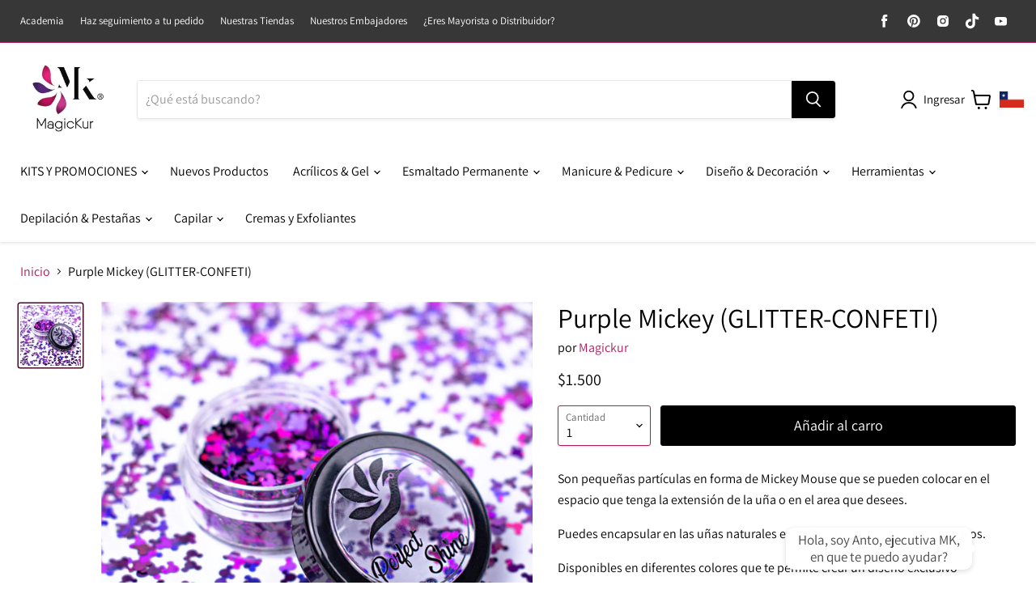

--- FILE ---
content_type: text/html; charset=utf-8
request_url: https://magickur.cl/products/mickey-purple
body_size: 85103
content:
<!doctype html>
<html class="no-js no-touch" lang="es">
  <head>
    <meta name="google-site-verification" content="MWB9ic1mQEo5zt3BjOhK7go659GEa88HPuz9qy4yMwc" />
	<!-- Added by AVADA SEO Suite -->
	





<meta name="twitter:image" content="http://magickur.cl/cdn/shop/products/DDCG061_571311a8-8efc-447d-bd2c-e8af46264df4.jpg?v=1650414350">
    






	<!-- /Added by AVADA SEO Suite -->


    <meta charset="utf-8">
    <meta http-equiv="x-ua-compatible" content="IE=edge">

    <link rel="preconnect" href="https://cdn.shopify.com">
    <link rel="preconnect" href="https://fonts.shopifycdn.com">
    <link rel="preconnect" href="https://v.shopify.com">
    <link rel="preconnect" href="https://cdn.shopifycloud.com">

    <title>Mickey Purple | Magickur.cl — magickur cl</title>

    
      <meta name="description" content="Son pequeñas partículas en forma de Mickey Mouse que se pueden colocar en el espacio que tenga la extensión de la uña o en el area que desees. Puedes encapsular en las uñas naturales esmaltado permanente, gel y acrílicos. Disponibles en diferentes colores que te permite crear un diseño exclusivo">
    

    
  <link rel="shortcut icon" href="//magickur.cl/cdn/shop/files/32x32_Mesa_de_trabajo_1_32x32.png?v=1636741532" type="image/png">


    
      <link rel="canonical" href="https://magickur.cl/products/mickey-purple" />
    

    <meta name="viewport" content="width=device-width">

    
    















<meta property="og:site_name" content="magickur cl">
<meta property="og:url" content="https://magickur.cl/products/mickey-purple">
<meta property="og:title" content="Purple Mickey (GLITTER-CONFETI)">
<meta property="og:type" content="website">
<meta property="og:description" content="Son pequeñas partículas en forma de Mickey Mouse que se pueden colocar en el espacio que tenga la extensión de la uña o en el area que desees. Puedes encapsular en las uñas naturales esmaltado permanente, gel y acrílicos. Disponibles en diferentes colores que te permite crear un diseño exclusivo">




    
    
    

    
    
    <meta
      property="og:image"
      content="https://magickur.cl/cdn/shop/products/DDCG061_571311a8-8efc-447d-bd2c-e8af46264df4_1200x1200.jpg?v=1650414350"
    />
    <meta
      property="og:image:secure_url"
      content="https://magickur.cl/cdn/shop/products/DDCG061_571311a8-8efc-447d-bd2c-e8af46264df4_1200x1200.jpg?v=1650414350"
    />
    <meta property="og:image:width" content="1200" />
    <meta property="og:image:height" content="1200" />
    
    
    <meta property="og:image:alt" content="Social media image" />
  
















<meta name="twitter:title" content="Mickey Purple | Magickur.cl">
<meta name="twitter:description" content="Son pequeñas partículas en forma de Mickey Mouse que se pueden colocar en el espacio que tenga la extensión de la uña o en el area que desees. Puedes encapsular en las uñas naturales esmaltado permanente, gel y acrílicos. Disponibles en diferentes colores que te permite crear un diseño exclusivo">


    
    
    
      
      
      <meta name="twitter:card" content="summary">
    
    
    <meta
      property="twitter:image"
      content="https://magickur.cl/cdn/shop/products/DDCG061_571311a8-8efc-447d-bd2c-e8af46264df4_1200x1200_crop_center.jpg?v=1650414350"
    />
    <meta property="twitter:image:width" content="1200" />
    <meta property="twitter:image:height" content="1200" />
    
    
    <meta property="twitter:image:alt" content="Social media image" />
  



    <link rel="preload" href="//magickur.cl/cdn/fonts/assistant/assistant_n4.9120912a469cad1cc292572851508ca49d12e768.woff2" as="font" crossorigin="anonymous">
    <link rel="preload" as="style" href="//magickur.cl/cdn/shop/t/2/assets/theme.css?v=171098187559268680711764274662">

    <style>.spf-filter-loading #gf-products > *:not(.spf-product--skeleton){visibility: hidden; opacity: 0}</style>
<script>
  document.getElementsByTagName('html')[0].classList.add('spf-filter-loading');
  window.addEventListener("globoFilterRenderCompleted",function(e){document.getElementsByTagName('html')[0].classList.remove('spf-filter-loading')})
  window.sortByRelevance = false;
  window.moneyFormat = "${{ amount_no_decimals_with_comma_separator }}";
  window.GloboMoneyFormat = "${{ amount_no_decimals_with_comma_separator }}";
  window.GloboMoneyWithCurrencyFormat = "${{ amount_no_decimals_with_comma_separator }} CLP";
  window.filterPriceRate = 1;
  window.filterPriceAdjustment = 1;

  window.shopCurrency = "CLP";
  window.currentCurrency = "CLP";

  window.isMultiCurrency = false;
  window.globoFilterAssetsUrl = '//magickur.cl/cdn/shop/t/2/assets/';
  window.assetsUrl = '//magickur.cl/cdn/shop/t/2/assets/';
  window.filesUrl = '//magickur.cl/cdn/shop/files/';
  var page_id = 0;
  var globo_filters_json = {"default":0}
  var GloboFilterConfig = {
    api: {
      filterUrl: "https://filter-v2.globosoftware.net/filter",
      searchUrl: "https://filter-v2.globosoftware.net/search",
      url: "https://filter-v2.globosoftware.net",
    },
    shop: {
      name: "magickur cl",
      url: "https://magickur.cl",
      domain: "magickur-cl.myshopify.com",
      is_multicurrency: false,
      currency: "CLP",
      cur_currency: "CLP",
      cur_locale: "es",
      locale: "es",
      root_url: "",
      country_code: "CL",
      product_image: {width: 480, height: 480},
      no_image_url: "https://cdn.shopify.com/s/images/themes/product-1.png",
      themeStoreId: 838,
      swatches:  {"tag":{"#01":{"mode":3,"image":"https:\/\/d2bm0encg54vne.cloudfront.net\/storage\/swatch\/m_17983\/01.jpg?v=1648668958"},"#05":{"mode":3,"image":"https:\/\/d2bm0encg54vne.cloudfront.net\/storage\/swatch\/m_17983\/05.jpg?v=1648668958"},"#06":{"mode":3,"image":"https:\/\/d2bm0encg54vne.cloudfront.net\/storage\/swatch\/m_17983\/06.jpg?v=1648668958"},"#07":{"mode":3,"image":"https:\/\/d2bm0encg54vne.cloudfront.net\/storage\/swatch\/m_17983\/07.jpg?v=1648668958"},"#08":{"mode":3,"image":"https:\/\/d2bm0encg54vne.cloudfront.net\/storage\/swatch\/m_17983\/08.jpg?v=1648668958"},"#09":{"mode":3,"image":"https:\/\/d2bm0encg54vne.cloudfront.net\/storage\/swatch\/m_17983\/09.jpg?v=1648668958"},"bright extra pink":{"mode":3,"image":"https:\/\/d2bm0encg54vne.cloudfront.net\/storage\/swatch\/m_17983\/bright-extra-pink.jpg?v=1648669342"},"bright lilac":{"mode":3,"image":"https:\/\/d2bm0encg54vne.cloudfront.net\/storage\/swatch\/m_17983\/bright-lilac.jpg?v=1648669342"},"bright orange":{"mode":3,"image":"https:\/\/d2bm0encg54vne.cloudfront.net\/storage\/swatch\/m_17983\/bright-orange.jpg?v=1648669342"},"bright pink":{"mode":3,"image":"https:\/\/d2bm0encg54vne.cloudfront.net\/storage\/swatch\/m_17983\/bright-pink.jpg?v=1648669342"},"bright pistacho":{"mode":3,"image":"https:\/\/d2bm0encg54vne.cloudfront.net\/storage\/swatch\/m_17983\/bright-pistacho.jpg?v=1648669342"},"bright salmon":{"mode":3,"image":"https:\/\/d2bm0encg54vne.cloudfront.net\/storage\/swatch\/m_17983\/bright-salmon.jpg?v=1648669342"},"bright sky":{"mode":3,"image":"https:\/\/d2bm0encg54vne.cloudfront.net\/storage\/swatch\/m_17983\/bright-sky.jpg?v=1648669342"},"bright snow crystal":{"mode":3,"image":"https:\/\/d2bm0encg54vne.cloudfront.net\/storage\/swatch\/m_17983\/bright-snow-crystal.jpg?v=1648669342"},"bright strawberry":{"mode":3,"image":"https:\/\/d2bm0encg54vne.cloudfront.net\/storage\/swatch\/m_17983\/bright-strawberry.jpg?v=1648669342"},"bright teal":{"mode":3,"image":"https:\/\/d2bm0encg54vne.cloudfront.net\/storage\/swatch\/m_17983\/bright-teal.jpg?v=1648669342"},"bright white":{"mode":3,"image":"https:\/\/d2bm0encg54vne.cloudfront.net\/storage\/swatch\/m_17983\/bright-white.png?v=1648669342"},"bright yellow":{"mode":3,"image":"https:\/\/d2bm0encg54vne.cloudfront.net\/storage\/swatch\/m_17983\/bright-yellow.jpg?v=1648669342"},"butterfly heavy pink":{"mode":3,"image":"https:\/\/d2bm0encg54vne.cloudfront.net\/storage\/swatch\/m_17983\/butterfly-heavy-pink.jpg?v=1648669342"},"butterfly holo":{"mode":3,"image":"https:\/\/d2bm0encg54vne.cloudfront.net\/storage\/swatch\/m_17983\/butterfly-holo.jpg?v=1648669342"},"butterfly lila":{"mode":3,"image":"https:\/\/d2bm0encg54vne.cloudfront.net\/storage\/swatch\/m_17983\/butterfly-lila.jpg?v=1648669342"},"butterfly silver":{"mode":3,"image":"https:\/\/d2bm0encg54vne.cloudfront.net\/storage\/swatch\/m_17983\/butterfly-silver.jpg?v=1648669342"},"butterfly soft pink":{"mode":3,"image":"https:\/\/d2bm0encg54vne.cloudfront.net\/storage\/swatch\/m_17983\/butterfly-soft-pink.jpg?v=1648669342"},"butterfly white":{"mode":3,"image":"https:\/\/d2bm0encg54vne.cloudfront.net\/storage\/swatch\/m_17983\/butterfly-white.jpg?v=1648669342"},"chamaleon abalone":{"mode":3,"image":"https:\/\/d2bm0encg54vne.cloudfront.net\/storage\/swatch\/m_17983\/chamaleon-abalone.jpg?v=1648670244"},"chamaleon agata":{"mode":3,"image":"https:\/\/d2bm0encg54vne.cloudfront.net\/storage\/swatch\/m_17983\/chamaleon-agata.jpg?v=1648670244"},"chamaleon chromite":{"mode":3,"image":"https:\/\/d2bm0encg54vne.cloudfront.net\/storage\/swatch\/m_17983\/chamaleon-chromite.jpg?v=1648670244"},"chamaleon fluorita":{"mode":3,"image":"https:\/\/d2bm0encg54vne.cloudfront.net\/storage\/swatch\/m_17983\/chamaleon-fluorita.jpg?v=1648670244"},"chamaleon jade":{"mode":3,"image":"https:\/\/d2bm0encg54vne.cloudfront.net\/storage\/swatch\/m_17983\/chamaleon-jade.jpg?v=1648670244"},"chamaleon petroleum":{"mode":3,"image":"https:\/\/d2bm0encg54vne.cloudfront.net\/storage\/swatch\/m_17983\/chamaleon-petroleum.jpg?v=1648670244"},"angel wings blue":{"mode":3,"image":"https:\/\/d2bm0encg54vne.cloudfront.net\/storage\/swatch\/m_17983\/angel-wings-blue.png?v=1649439471"},"angel wings celeste":{"mode":3,"image":"https:\/\/d2bm0encg54vne.cloudfront.net\/storage\/swatch\/m_17983\/angel-wings-celeste.png?v=1649439471"},"angel wings pink":{"mode":3,"image":"https:\/\/d2bm0encg54vne.cloudfront.net\/storage\/swatch\/m_17983\/angel-wings-pink.png?v=1649439471"},"angel wings purple":{"mode":3,"image":"https:\/\/d2bm0encg54vne.cloudfront.net\/storage\/swatch\/m_17983\/angel-wings-purple.png?v=1649439471"},"angel wings unicorn":{"mode":3,"image":"https:\/\/d2bm0encg54vne.cloudfront.net\/storage\/swatch\/m_17983\/angel-wings-unicorn.png?v=1649439471"},"big holo sticks":{"mode":3,"image":"https:\/\/d2bm0encg54vne.cloudfront.net\/storage\/swatch\/m_17983\/big-holo-sticks.jpg?v=1648683184"},"bright  platinum":{"mode":3,"image":"https:\/\/d2bm0encg54vne.cloudfront.net\/storage\/swatch\/m_17983\/bright-platinum.jpg?v=1648683184"},"bright black":{"mode":3,"image":"https:\/\/d2bm0encg54vne.cloudfront.net\/storage\/swatch\/m_17983\/bright-black.jpg?v=1648683184"},"chamaleon topaz":{"mode":3,"image":"https:\/\/d2bm0encg54vne.cloudfront.net\/storage\/swatch\/m_17983\/chamaleon-topaz.jpg?v=1648683655"},"chamaleon zircon":{"mode":3,"image":"https:\/\/d2bm0encg54vne.cloudfront.net\/storage\/swatch\/m_17983\/chamaleon-zircon.jpg?v=1648683655"},"chanel gold holo":{"mode":3,"image":"https:\/\/d2bm0encg54vne.cloudfront.net\/storage\/swatch\/m_17983\/chanel-gold-holo.jpg?v=1648683655"},"chanel silver holo":{"mode":3,"image":"https:\/\/d2bm0encg54vne.cloudfront.net\/storage\/swatch\/m_17983\/chanel-silver-holo.jpg?v=1648683655"},"chic holo copper":{"mode":3,"image":"https:\/\/d2bm0encg54vne.cloudfront.net\/storage\/swatch\/m_17983\/chic-holo-copper.jpg?v=1648683655"},"chic holo esmerald":{"mode":3,"image":"https:\/\/d2bm0encg54vne.cloudfront.net\/storage\/swatch\/m_17983\/chic-holo-esmerald.jpg?v=1648683655"},"chic holo fuchsia":{"mode":3,"image":"https:\/\/d2bm0encg54vne.cloudfront.net\/storage\/swatch\/m_17983\/chic-holo-fuchsia.jpg?v=1648683655"},"chic holo graphite":{"mode":3,"image":"https:\/\/d2bm0encg54vne.cloudfront.net\/storage\/swatch\/m_17983\/chic-holo-graphite.jpg?v=1648683655"},"chic holo greenish":{"mode":3,"image":"https:\/\/d2bm0encg54vne.cloudfront.net\/storage\/swatch\/m_17983\/chic-holo-greenish.jpg?v=1648683655"},"chic holo ocean":{"mode":3,"image":"https:\/\/d2bm0encg54vne.cloudfront.net\/storage\/swatch\/m_17983\/chic-holo-ocean.jpg?v=1648683655"},"chic holo pink":{"mode":3,"image":"https:\/\/d2bm0encg54vne.cloudfront.net\/storage\/swatch\/m_17983\/chic-holo-pink.jpg?v=1648683655"},"chic holo purple":{"mode":3,"image":"https:\/\/d2bm0encg54vne.cloudfront.net\/storage\/swatch\/m_17983\/chic-holo-purple.jpg?v=1648683655"},"chic holo rose":{"mode":3,"image":"https:\/\/d2bm0encg54vne.cloudfront.net\/storage\/swatch\/m_17983\/chic-holo-rose.jpg?v=1648683655"},"chic holo sparkly":{"mode":3,"image":"https:\/\/d2bm0encg54vne.cloudfront.net\/storage\/swatch\/m_17983\/chic-holo-sparkly.jpg?v=1648683655"},"circus amber":{"mode":3,"image":"https:\/\/d2bm0encg54vne.cloudfront.net\/storage\/swatch\/m_17983\/circus-amber.jpg?v=1648683655"},"circus aquamarine":{"mode":3,"image":"https:\/\/d2bm0encg54vne.cloudfront.net\/storage\/swatch\/m_17983\/circus-aquamarine.jpg?v=1648683655"},"circus banana":{"mode":3,"image":"https:\/\/d2bm0encg54vne.cloudfront.net\/storage\/swatch\/m_17983\/circus-banana.jpg?v=1648683655"},"circus black":{"mode":3,"image":"https:\/\/d2bm0encg54vne.cloudfront.net\/storage\/swatch\/m_17983\/circus-black.jpg?v=1648683655"},"circus blue agata":{"mode":3,"image":"https:\/\/d2bm0encg54vne.cloudfront.net\/storage\/swatch\/m_17983\/circus-blue-agata.jpg?v=1648683655"},"circus diamond":{"mode":3,"image":"https:\/\/d2bm0encg54vne.cloudfront.net\/storage\/swatch\/m_17983\/circus-diamond.jpg?v=1648683655"},"color 01":{"mode":3,"image":"https:\/\/d2bm0encg54vne.cloudfront.net\/storage\/swatch\/m_17983\/color-01.jpg?v=1648683967"},"color 02":{"mode":3,"image":"https:\/\/d2bm0encg54vne.cloudfront.net\/storage\/swatch\/m_17983\/color-02.jpg?v=1648683967"},"color 03":{"mode":3,"image":"https:\/\/d2bm0encg54vne.cloudfront.net\/storage\/swatch\/m_17983\/color-03.jpg?v=1648683967"},"color 04":{"mode":3,"image":"https:\/\/d2bm0encg54vne.cloudfront.net\/storage\/swatch\/m_17983\/color-04.jpg?v=1648683967"},"color 05":{"mode":3,"image":"https:\/\/d2bm0encg54vne.cloudfront.net\/storage\/swatch\/m_17983\/color-05.jpg?v=1648683967"},"color 06":{"mode":3,"image":"https:\/\/d2bm0encg54vne.cloudfront.net\/storage\/swatch\/m_17983\/color-06.jpg?v=1648683967"},"color 07":{"mode":3,"image":"https:\/\/d2bm0encg54vne.cloudfront.net\/storage\/swatch\/m_17983\/color-07.jpg?v=1648683967"},"color 08":{"mode":3,"image":"https:\/\/d2bm0encg54vne.cloudfront.net\/storage\/swatch\/m_17983\/color-08.jpg?v=1648683967"},"color 09":{"mode":3,"image":"https:\/\/d2bm0encg54vne.cloudfront.net\/storage\/swatch\/m_17983\/color-09.jpg?v=1648683967"},"color 10":{"mode":3,"image":"https:\/\/d2bm0encg54vne.cloudfront.net\/storage\/swatch\/m_17983\/color-10.jpg?v=1648683967"},"color 100":{"mode":3,"image":"https:\/\/d2bm0encg54vne.cloudfront.net\/storage\/swatch\/m_17983\/color-100.jpg?v=1648683967"},"color 101":{"mode":3,"image":"https:\/\/d2bm0encg54vne.cloudfront.net\/storage\/swatch\/m_17983\/color-101.jpg?v=1648683967"},"color 102":{"mode":3,"image":"https:\/\/d2bm0encg54vne.cloudfront.net\/storage\/swatch\/m_17983\/color-102.jpg?v=1648683967"},"color 103":{"mode":3,"image":"https:\/\/d2bm0encg54vne.cloudfront.net\/storage\/swatch\/m_17983\/color-103.jpg?v=1648683967"},"color 104":{"mode":3,"image":"https:\/\/d2bm0encg54vne.cloudfront.net\/storage\/swatch\/m_17983\/color-104.jpg?v=1648683967"},"color 105":{"mode":3,"image":"https:\/\/d2bm0encg54vne.cloudfront.net\/storage\/swatch\/m_17983\/color-105.jpg?v=1648683967"},"color 106":{"mode":3,"image":"https:\/\/d2bm0encg54vne.cloudfront.net\/storage\/swatch\/m_17983\/color-106.jpg?v=1648683967"},"color 107":{"mode":3,"image":"https:\/\/d2bm0encg54vne.cloudfront.net\/storage\/swatch\/m_17983\/color-107.jpg?v=1648683967"},"color 108":{"mode":3,"image":"https:\/\/d2bm0encg54vne.cloudfront.net\/storage\/swatch\/m_17983\/color-108.jpg?v=1648683967"},"color 109":{"mode":3,"image":"https:\/\/d2bm0encg54vne.cloudfront.net\/storage\/swatch\/m_17983\/color-109.jpg?v=1648683967"},"sparkles chamaleon #4":{"mode":3,"image":"https:\/\/d2bm0encg54vne.cloudfront.net\/storage\/swatch\/m_17983\/sparkles-chamaleon-4.jpg?v=1648688734"},"calm rose":{"mode":3,"image":"https:\/\/d2bm0encg54vne.cloudfront.net\/storage\/swatch\/m_17983\/calm-rose.jpg?v=1648688855"},"circus green intense":{"mode":3,"image":"https:\/\/d2bm0encg54vne.cloudfront.net\/storage\/swatch\/m_17983\/circus-green-intense.jpg?v=1648688975"},"circus sweet greenish":{"mode":3,"image":"https:\/\/d2bm0encg54vne.cloudfront.net\/storage\/swatch\/m_17983\/circus-sweet-greenish.jpg?v=1648688975"},"circus unicorn":{"mode":3,"image":"https:\/\/d2bm0encg54vne.cloudfront.net\/storage\/swatch\/m_17983\/circus-unicorn.jpg?v=1648688975"},"color 11":{"mode":3,"image":"https:\/\/d2bm0encg54vne.cloudfront.net\/storage\/swatch\/m_17983\/color-11.jpg?v=1648689534"},"color 110":{"mode":3,"image":"https:\/\/d2bm0encg54vne.cloudfront.net\/storage\/swatch\/m_17983\/color-110.jpg?v=1648689534"},"color 111":{"mode":3,"image":"https:\/\/d2bm0encg54vne.cloudfront.net\/storage\/swatch\/m_17983\/color-111.jpg?v=1648689534"},"color 112":{"mode":3,"image":"https:\/\/d2bm0encg54vne.cloudfront.net\/storage\/swatch\/m_17983\/color-112.jpg?v=1648689534"},"color 113":{"mode":3,"image":"https:\/\/d2bm0encg54vne.cloudfront.net\/storage\/swatch\/m_17983\/color-113.jpg?v=1648689534"},"color 114":{"mode":3,"image":"https:\/\/d2bm0encg54vne.cloudfront.net\/storage\/swatch\/m_17983\/color-114.jpg?v=1648689534"},"color 115":{"mode":3,"image":"https:\/\/d2bm0encg54vne.cloudfront.net\/storage\/swatch\/m_17983\/color-115.jpg?v=1648689534"},"color 116":{"mode":3,"image":"https:\/\/d2bm0encg54vne.cloudfront.net\/storage\/swatch\/m_17983\/color-116.jpg?v=1648689534"},"color 117":{"mode":3,"image":"https:\/\/d2bm0encg54vne.cloudfront.net\/storage\/swatch\/m_17983\/color-117.jpg?v=1648689534"},"color 118":{"mode":3,"image":"https:\/\/d2bm0encg54vne.cloudfront.net\/storage\/swatch\/m_17983\/color-118.jpg?v=1648689534"},"color 119":{"mode":3,"image":"https:\/\/d2bm0encg54vne.cloudfront.net\/storage\/swatch\/m_17983\/color-119.jpg?v=1648689534"},"color 12":{"mode":3,"image":"https:\/\/d2bm0encg54vne.cloudfront.net\/storage\/swatch\/m_17983\/color-12.jpg?v=1648689534"},"color 120":{"mode":3,"image":"https:\/\/d2bm0encg54vne.cloudfront.net\/storage\/swatch\/m_17983\/color-120.jpg?v=1648689534"},"color 123":{"mode":3,"image":"https:\/\/d2bm0encg54vne.cloudfront.net\/storage\/swatch\/m_17983\/color-123.png?v=1648689534"},"color 124":{"mode":3,"image":"https:\/\/d2bm0encg54vne.cloudfront.net\/storage\/swatch\/m_17983\/color-124.png?v=1648689534"},"color 128":{"mode":3,"image":"https:\/\/d2bm0encg54vne.cloudfront.net\/storage\/swatch\/m_17983\/color-128.png?v=1648689534"},"color 13":{"mode":3,"image":"https:\/\/d2bm0encg54vne.cloudfront.net\/storage\/swatch\/m_17983\/color-13.jpg?v=1648689534"},"color 130":{"mode":3,"image":"https:\/\/d2bm0encg54vne.cloudfront.net\/storage\/swatch\/m_17983\/color-130.png?v=1648689534"},"color 131":{"mode":3,"image":"https:\/\/d2bm0encg54vne.cloudfront.net\/storage\/swatch\/m_17983\/color-131.jpg?v=1648689900"},"color 132":{"mode":3,"image":"https:\/\/d2bm0encg54vne.cloudfront.net\/storage\/swatch\/m_17983\/color-132.jpg?v=1648689900"},"color 133":{"mode":3,"image":"https:\/\/d2bm0encg54vne.cloudfront.net\/storage\/swatch\/m_17983\/color-133.png?v=1648689900"},"color 134":{"mode":3,"image":"https:\/\/d2bm0encg54vne.cloudfront.net\/storage\/swatch\/m_17983\/color-134.jpg?v=1648689900"},"color 136":{"mode":3,"image":"https:\/\/d2bm0encg54vne.cloudfront.net\/storage\/swatch\/m_17983\/color-136.jpg?v=1648689900"},"color 137":{"mode":3,"image":"https:\/\/d2bm0encg54vne.cloudfront.net\/storage\/swatch\/m_17983\/color-137.jpg?v=1648689900"},"color 138":{"mode":3,"image":"https:\/\/d2bm0encg54vne.cloudfront.net\/storage\/swatch\/m_17983\/color-138.jpg?v=1648689900"},"color 139":{"mode":3,"image":"https:\/\/d2bm0encg54vne.cloudfront.net\/storage\/swatch\/m_17983\/color-139.jpg?v=1648689900"},"color 14":{"mode":3,"image":"https:\/\/d2bm0encg54vne.cloudfront.net\/storage\/swatch\/m_17983\/color-14.jpg?v=1648689900"},"color 141":{"mode":3,"image":"https:\/\/d2bm0encg54vne.cloudfront.net\/storage\/swatch\/m_17983\/color-141.jpg?v=1648689900"},"color 142":{"mode":3,"image":"https:\/\/d2bm0encg54vne.cloudfront.net\/storage\/swatch\/m_17983\/color-142.jpg?v=1648689900"},"color 143":{"mode":3,"image":"https:\/\/d2bm0encg54vne.cloudfront.net\/storage\/swatch\/m_17983\/color-143.jpg?v=1648689900"},"color 144":{"mode":3,"image":"https:\/\/d2bm0encg54vne.cloudfront.net\/storage\/swatch\/m_17983\/color-144.jpg?v=1648689900"},"color 145":{"mode":3,"image":"https:\/\/d2bm0encg54vne.cloudfront.net\/storage\/swatch\/m_17983\/color-145.jpg?v=1648689900"},"color 146":{"mode":3,"image":"https:\/\/d2bm0encg54vne.cloudfront.net\/storage\/swatch\/m_17983\/color-146.jpg?v=1648689900"},"color 147":{"mode":3,"image":"https:\/\/d2bm0encg54vne.cloudfront.net\/storage\/swatch\/m_17983\/color-147.jpg?v=1648689900"},"color 149":{"mode":3,"image":"https:\/\/d2bm0encg54vne.cloudfront.net\/storage\/swatch\/m_17983\/color-149.jpg?v=1648689900"},"color 15":{"mode":3,"image":"https:\/\/d2bm0encg54vne.cloudfront.net\/storage\/swatch\/m_17983\/color-15.jpg?v=1648689900"},"color 150":{"mode":3,"image":"https:\/\/d2bm0encg54vne.cloudfront.net\/storage\/swatch\/m_17983\/color-150.jpg?v=1648689900"},"color 151":{"mode":3,"image":"https:\/\/d2bm0encg54vne.cloudfront.net\/storage\/swatch\/m_17983\/color-151.jpg?v=1648689900"},"color 152":{"mode":3,"image":"https:\/\/d2bm0encg54vne.cloudfront.net\/storage\/swatch\/m_17983\/color-152.jpg?v=1648690108"},"color 153":{"mode":3,"image":"https:\/\/d2bm0encg54vne.cloudfront.net\/storage\/swatch\/m_17983\/color-153.png?v=1648690108"},"color 155":{"mode":3,"image":"https:\/\/d2bm0encg54vne.cloudfront.net\/storage\/swatch\/m_17983\/color-155.png?v=1648690108"},"color 156":{"mode":3,"image":"https:\/\/d2bm0encg54vne.cloudfront.net\/storage\/swatch\/m_17983\/color-156.jpg?v=1648690108"},"color 157":{"mode":3,"image":"https:\/\/d2bm0encg54vne.cloudfront.net\/storage\/swatch\/m_17983\/color-157.jpg?v=1648690108"},"color 158":{"mode":3,"image":"https:\/\/d2bm0encg54vne.cloudfront.net\/storage\/swatch\/m_17983\/color-158.png?v=1648690108"},"color 159":{"mode":3,"image":"https:\/\/d2bm0encg54vne.cloudfront.net\/storage\/swatch\/m_17983\/color-159.jpg?v=1648690108"},"color 16":{"mode":3,"image":"https:\/\/d2bm0encg54vne.cloudfront.net\/storage\/swatch\/m_17983\/color-16.jpg?v=1648690108"},"color 160":{"mode":3,"image":"https:\/\/d2bm0encg54vne.cloudfront.net\/storage\/swatch\/m_17983\/color-160.jpg?v=1648690108"},"color 161":{"mode":3,"image":"https:\/\/d2bm0encg54vne.cloudfront.net\/storage\/swatch\/m_17983\/color-161.jpg?v=1648690108"},"color 162":{"mode":3,"image":"https:\/\/d2bm0encg54vne.cloudfront.net\/storage\/swatch\/m_17983\/color-162.png?v=1648690108"},"color 163":{"mode":3,"image":"https:\/\/d2bm0encg54vne.cloudfront.net\/storage\/swatch\/m_17983\/color-163.png?v=1648690108"},"color 165":{"mode":3,"image":"https:\/\/d2bm0encg54vne.cloudfront.net\/storage\/swatch\/m_17983\/color-165.png?v=1648690108"},"color 168":{"mode":3,"image":"https:\/\/d2bm0encg54vne.cloudfront.net\/storage\/swatch\/m_17983\/color-168.jpg?v=1648690108"},"color 173":{"mode":3,"image":"https:\/\/d2bm0encg54vne.cloudfront.net\/storage\/swatch\/m_17983\/color-173.jpg?v=1648690108"},"color 174":{"mode":3,"image":"https:\/\/d2bm0encg54vne.cloudfront.net\/storage\/swatch\/m_17983\/color-174.png?v=1648690108"},"color 175":{"mode":3,"image":"https:\/\/d2bm0encg54vne.cloudfront.net\/storage\/swatch\/m_17983\/color-175.jpg?v=1648690108"},"color 176":{"mode":3,"image":"https:\/\/d2bm0encg54vne.cloudfront.net\/storage\/swatch\/m_17983\/color-176.jpg?v=1648690108"},"color 18":{"mode":3,"image":"https:\/\/d2bm0encg54vne.cloudfront.net\/storage\/swatch\/m_17983\/color-18.jpg?v=1648690420"},"color 19":{"mode":3,"image":"https:\/\/d2bm0encg54vne.cloudfront.net\/storage\/swatch\/m_17983\/color-19.jpg?v=1648690420"},"color 20":{"mode":3,"image":"https:\/\/d2bm0encg54vne.cloudfront.net\/storage\/swatch\/m_17983\/color-20.jpg?v=1648690420"},"color 21":{"mode":3,"image":"https:\/\/d2bm0encg54vne.cloudfront.net\/storage\/swatch\/m_17983\/color-21.jpg?v=1648690420"},"color 22":{"mode":3,"image":"https:\/\/d2bm0encg54vne.cloudfront.net\/storage\/swatch\/m_17983\/color-22.jpg?v=1648690420"},"color 23":{"mode":3,"image":"https:\/\/d2bm0encg54vne.cloudfront.net\/storage\/swatch\/m_17983\/color-23.jpg?v=1648690420"},"color 24":{"mode":3,"image":"https:\/\/d2bm0encg54vne.cloudfront.net\/storage\/swatch\/m_17983\/color-24.jpg?v=1648690420"},"color 25":{"mode":3,"image":"https:\/\/d2bm0encg54vne.cloudfront.net\/storage\/swatch\/m_17983\/color-25.jpg?v=1648690420"},"color 27":{"mode":3,"image":"https:\/\/d2bm0encg54vne.cloudfront.net\/storage\/swatch\/m_17983\/color-27.jpg?v=1648690420"},"color 28":{"mode":3,"image":"https:\/\/d2bm0encg54vne.cloudfront.net\/storage\/swatch\/m_17983\/color-28.jpg?v=1648690420"},"color 29":{"mode":3,"image":"https:\/\/d2bm0encg54vne.cloudfront.net\/storage\/swatch\/m_17983\/color-29.jpg?v=1648690420"},"color 30":{"mode":3,"image":"https:\/\/d2bm0encg54vne.cloudfront.net\/storage\/swatch\/m_17983\/color-30.jpg?v=1648690420"},"color 31":{"mode":3,"image":"https:\/\/d2bm0encg54vne.cloudfront.net\/storage\/swatch\/m_17983\/color-31.jpg?v=1648690420"},"color 32":{"mode":3,"image":"https:\/\/d2bm0encg54vne.cloudfront.net\/storage\/swatch\/m_17983\/color-32.jpg?v=1648690420"},"color 33":{"mode":3,"image":"https:\/\/d2bm0encg54vne.cloudfront.net\/storage\/swatch\/m_17983\/color-33.jpg?v=1648690420"},"color 34":{"mode":3,"image":"https:\/\/d2bm0encg54vne.cloudfront.net\/storage\/swatch\/m_17983\/color-34.jpg?v=1648690420"},"color 35":{"mode":3,"image":"https:\/\/d2bm0encg54vne.cloudfront.net\/storage\/swatch\/m_17983\/color-35.jpg?v=1648690420"},"color 36":{"mode":3,"image":"https:\/\/d2bm0encg54vne.cloudfront.net\/storage\/swatch\/m_17983\/color-36.jpg?v=1648690420"},"color 37":{"mode":3,"image":"https:\/\/d2bm0encg54vne.cloudfront.net\/storage\/swatch\/m_17983\/color-37.jpg?v=1648690420"},"color 38":{"mode":3,"image":"https:\/\/d2bm0encg54vne.cloudfront.net\/storage\/swatch\/m_17983\/color-38.jpg?v=1648690420"},"color 39":{"mode":3,"image":"https:\/\/d2bm0encg54vne.cloudfront.net\/storage\/swatch\/m_17983\/color-39.jpg?v=1648690671"},"color 40":{"mode":3,"image":"https:\/\/d2bm0encg54vne.cloudfront.net\/storage\/swatch\/m_17983\/color-40.jpg?v=1648690671"},"color 41":{"mode":3,"image":"https:\/\/d2bm0encg54vne.cloudfront.net\/storage\/swatch\/m_17983\/color-41.jpg?v=1648690671"},"color 42":{"mode":3,"image":"https:\/\/d2bm0encg54vne.cloudfront.net\/storage\/swatch\/m_17983\/color-42.jpg?v=1648690671"},"color 43":{"mode":3,"image":"https:\/\/d2bm0encg54vne.cloudfront.net\/storage\/swatch\/m_17983\/color-43.jpg?v=1648690671"},"color 44":{"mode":3,"image":"https:\/\/d2bm0encg54vne.cloudfront.net\/storage\/swatch\/m_17983\/color-44.jpg?v=1648690671"},"color 45":{"mode":3,"image":"https:\/\/d2bm0encg54vne.cloudfront.net\/storage\/swatch\/m_17983\/color-45.jpg?v=1648690671"},"color 47":{"mode":3,"image":"https:\/\/d2bm0encg54vne.cloudfront.net\/storage\/swatch\/m_17983\/color-47.jpg?v=1648690671"},"color 49":{"mode":3,"image":"https:\/\/d2bm0encg54vne.cloudfront.net\/storage\/swatch\/m_17983\/color-49.jpg?v=1648690671"},"color 50":{"mode":3,"image":"https:\/\/d2bm0encg54vne.cloudfront.net\/storage\/swatch\/m_17983\/color-50.jpg?v=1648690671"},"color 51":{"mode":3,"image":"https:\/\/d2bm0encg54vne.cloudfront.net\/storage\/swatch\/m_17983\/color-51.jpg?v=1648690671"},"color 52":{"mode":3,"image":"https:\/\/d2bm0encg54vne.cloudfront.net\/storage\/swatch\/m_17983\/color-52.jpg?v=1648690671"},"color 53":{"mode":3,"image":"https:\/\/d2bm0encg54vne.cloudfront.net\/storage\/swatch\/m_17983\/color-53.jpg?v=1648690671"},"color 54":{"mode":3,"image":"https:\/\/d2bm0encg54vne.cloudfront.net\/storage\/swatch\/m_17983\/color-54.jpg?v=1648690671"},"color 55":{"mode":3,"image":"https:\/\/d2bm0encg54vne.cloudfront.net\/storage\/swatch\/m_17983\/color-55.png?v=1648690671"},"color 56":{"mode":3,"image":"https:\/\/d2bm0encg54vne.cloudfront.net\/storage\/swatch\/m_17983\/color-56.jpg?v=1648690671"},"color 57":{"mode":3,"image":"https:\/\/d2bm0encg54vne.cloudfront.net\/storage\/swatch\/m_17983\/color-57.jpg?v=1648690671"},"color 58":{"mode":3,"image":"https:\/\/d2bm0encg54vne.cloudfront.net\/storage\/swatch\/m_17983\/color-58.jpg?v=1648690671"},"color 59":{"mode":3,"image":"https:\/\/d2bm0encg54vne.cloudfront.net\/storage\/swatch\/m_17983\/color-59.png?v=1648690671"},"color 60":{"mode":3,"image":"https:\/\/d2bm0encg54vne.cloudfront.net\/storage\/swatch\/m_17983\/color-60.jpg?v=1648690671"},"color 61":{"mode":3,"image":"https:\/\/d2bm0encg54vne.cloudfront.net\/storage\/swatch\/m_17983\/color-61.jpg?v=1648690760"},"color 62":{"mode":3,"image":"https:\/\/d2bm0encg54vne.cloudfront.net\/storage\/swatch\/m_17983\/color-62.jpg?v=1648690760"},"color 64":{"mode":3,"image":"https:\/\/d2bm0encg54vne.cloudfront.net\/storage\/swatch\/m_17983\/color-64.png?v=1648690760"},"color 65":{"mode":3,"image":"https:\/\/d2bm0encg54vne.cloudfront.net\/storage\/swatch\/m_17983\/color-65.jpg?v=1648690760"},"color 66":{"mode":3,"image":"https:\/\/d2bm0encg54vne.cloudfront.net\/storage\/swatch\/m_17983\/color-66.jpg?v=1648690760"},"color 67":{"mode":3,"image":"https:\/\/d2bm0encg54vne.cloudfront.net\/storage\/swatch\/m_17983\/color-67.png?v=1648690760"},"color 68":{"mode":3,"image":"https:\/\/d2bm0encg54vne.cloudfront.net\/storage\/swatch\/m_17983\/color-68.jpg?v=1648691055"},"color 69":{"mode":3,"image":"https:\/\/d2bm0encg54vne.cloudfront.net\/storage\/swatch\/m_17983\/color-69.jpg?v=1648691055"},"color 70":{"mode":3,"image":"https:\/\/d2bm0encg54vne.cloudfront.net\/storage\/swatch\/m_17983\/color-70.jpg?v=1648691055"},"color 71":{"mode":3,"image":"https:\/\/d2bm0encg54vne.cloudfront.net\/storage\/swatch\/m_17983\/color-71.jpg?v=1648691055"},"color 72":{"mode":3,"image":"https:\/\/d2bm0encg54vne.cloudfront.net\/storage\/swatch\/m_17983\/color-72.jpg?v=1648691055"},"color 73":{"mode":3,"image":"https:\/\/d2bm0encg54vne.cloudfront.net\/storage\/swatch\/m_17983\/color-73.jpg?v=1648691055"},"color 74":{"mode":3,"image":"https:\/\/d2bm0encg54vne.cloudfront.net\/storage\/swatch\/m_17983\/color-74.jpg?v=1648691055"},"color 75":{"mode":3,"image":"https:\/\/d2bm0encg54vne.cloudfront.net\/storage\/swatch\/m_17983\/color-75.jpg?v=1648691055"},"color 76":{"mode":3,"image":"https:\/\/d2bm0encg54vne.cloudfront.net\/storage\/swatch\/m_17983\/color-76.jpg?v=1648691055"},"color 77":{"mode":3,"image":"https:\/\/d2bm0encg54vne.cloudfront.net\/storage\/swatch\/m_17983\/color-77.jpg?v=1648691055"},"color 78":{"mode":3,"image":"https:\/\/d2bm0encg54vne.cloudfront.net\/storage\/swatch\/m_17983\/color-78.jpg?v=1648691055"},"color 79":{"mode":3,"image":"https:\/\/d2bm0encg54vne.cloudfront.net\/storage\/swatch\/m_17983\/color-79.jpg?v=1648691055"},"color 80":{"mode":3,"image":"https:\/\/d2bm0encg54vne.cloudfront.net\/storage\/swatch\/m_17983\/color-80.jpg?v=1648691055"},"color 82":{"mode":3,"image":"https:\/\/d2bm0encg54vne.cloudfront.net\/storage\/swatch\/m_17983\/color-82.jpg?v=1648691055"},"color 83":{"mode":3,"image":"https:\/\/d2bm0encg54vne.cloudfront.net\/storage\/swatch\/m_17983\/color-83.jpg?v=1648691055"},"color 84":{"mode":3,"image":"https:\/\/d2bm0encg54vne.cloudfront.net\/storage\/swatch\/m_17983\/color-84.jpg?v=1648691055"},"color 85":{"mode":3,"image":"https:\/\/d2bm0encg54vne.cloudfront.net\/storage\/swatch\/m_17983\/color-85.jpg?v=1648691055"},"color 86":{"mode":3,"image":"https:\/\/d2bm0encg54vne.cloudfront.net\/storage\/swatch\/m_17983\/color-86.jpg?v=1648691055"},"color 87":{"mode":3,"image":"https:\/\/d2bm0encg54vne.cloudfront.net\/storage\/swatch\/m_17983\/color-87.jpg?v=1648691055"},"color 88":{"mode":3,"image":"https:\/\/d2bm0encg54vne.cloudfront.net\/storage\/swatch\/m_17983\/color-88.jpg?v=1648691055"},"color 89":{"mode":3,"image":"https:\/\/d2bm0encg54vne.cloudfront.net\/storage\/swatch\/m_17983\/color-89.png?v=1648691178"},"color 90":{"mode":3,"image":"https:\/\/d2bm0encg54vne.cloudfront.net\/storage\/swatch\/m_17983\/color-90.jpg?v=1648691178"},"color 92":{"mode":3,"image":"https:\/\/d2bm0encg54vne.cloudfront.net\/storage\/swatch\/m_17983\/color-92.jpg?v=1648691178"},"color 94":{"mode":3,"image":"https:\/\/d2bm0encg54vne.cloudfront.net\/storage\/swatch\/m_17983\/color-94.jpg?v=1648691178"},"color 95":{"mode":3,"image":"https:\/\/d2bm0encg54vne.cloudfront.net\/storage\/swatch\/m_17983\/color-95.jpg?v=1648691178"},"color 97":{"mode":3,"image":"https:\/\/d2bm0encg54vne.cloudfront.net\/storage\/swatch\/m_17983\/color-97.jpg?v=1648691178"},"color 98":{"mode":3,"image":"https:\/\/d2bm0encg54vne.cloudfront.net\/storage\/swatch\/m_17983\/color-98.jpg?v=1648691178"},"color 99":{"mode":3,"image":"https:\/\/d2bm0encg54vne.cloudfront.net\/storage\/swatch\/m_17983\/color-99.jpg?v=1648691178"},"cute blue":{"mode":3,"image":"https:\/\/d2bm0encg54vne.cloudfront.net\/storage\/swatch\/m_17983\/cute-blue.jpg?v=1648691298"},"cute lilac":{"mode":3,"image":"https:\/\/d2bm0encg54vne.cloudfront.net\/storage\/swatch\/m_17983\/cute-lilac.jpg?v=1648691298"},"cute pink":{"mode":3,"image":"https:\/\/d2bm0encg54vne.cloudfront.net\/storage\/swatch\/m_17983\/cute-pink.jpg?v=1648691298"},"cute rosy":{"mode":3,"image":"https:\/\/d2bm0encg54vne.cloudfront.net\/storage\/swatch\/m_17983\/cute-rosy.jpg?v=1648691298"},"flower  lila lady":{"mode":3,"image":"https:\/\/d2bm0encg54vne.cloudfront.net\/storage\/swatch\/m_17983\/flower-lila-lady.jpg?v=1648691560"},"flower baby rose":{"mode":3,"image":"https:\/\/d2bm0encg54vne.cloudfront.net\/storage\/swatch\/m_17983\/flower-baby-rose.jpg?v=1648691560"},"flower beauty red intense":{"mode":3,"image":"https:\/\/d2bm0encg54vne.cloudfront.net\/storage\/swatch\/m_17983\/flower-beauty-red-intense.jpg?v=1648691560"},"flower full metalic":{"mode":3,"image":"https:\/\/d2bm0encg54vne.cloudfront.net\/storage\/swatch\/m_17983\/flower-full-metalic.jpg?v=1648691560"},"flower holo golden":{"mode":3,"image":"https:\/\/d2bm0encg54vne.cloudfront.net\/storage\/swatch\/m_17983\/flower-holo-golden.jpg?v=1648691560"},"flower holo purple":{"mode":3,"image":"https:\/\/d2bm0encg54vne.cloudfront.net\/storage\/swatch\/m_17983\/flower-holo-purple.jpg?v=1648691560"},"flower holo rose":{"mode":3,"image":"https:\/\/d2bm0encg54vne.cloudfront.net\/storage\/swatch\/m_17983\/flower-holo-rose.jpg?v=1648691560"},"flower holo silver":{"mode":3,"image":"https:\/\/d2bm0encg54vne.cloudfront.net\/storage\/swatch\/m_17983\/flower-holo-silver.jpg?v=1648691560"},"flower orange":{"mode":3,"image":"https:\/\/d2bm0encg54vne.cloudfront.net\/storage\/swatch\/m_17983\/flower-orange.jpg?v=1648691560"},"flower white virgin":{"mode":3,"image":"https:\/\/d2bm0encg54vne.cloudfront.net\/storage\/swatch\/m_17983\/flower-white-virgin.jpg?v=1648691560"},"funny crazy love":{"mode":3,"image":"https:\/\/d2bm0encg54vne.cloudfront.net\/storage\/swatch\/m_17983\/funny-crazy-love.jpg?v=1648691560"},"funny galaxy":{"mode":3,"image":"https:\/\/d2bm0encg54vne.cloudfront.net\/storage\/swatch\/m_17983\/funny-galaxy.jpg?v=1648691560"},"funny rainbow":{"mode":3,"image":"https:\/\/d2bm0encg54vne.cloudfront.net\/storage\/swatch\/m_17983\/funny-rainbow.jpg?v=1648691560"},"glitter holo #1":{"mode":3,"image":"https:\/\/d2bm0encg54vne.cloudfront.net\/storage\/swatch\/m_17983\/glitter-holo-1.jpg?v=1648691560"},"glitter holo #10":{"mode":3,"image":"https:\/\/d2bm0encg54vne.cloudfront.net\/storage\/swatch\/m_17983\/glitter-holo-10.jpg?v=1648691560"},"glitter holo #11":{"mode":3,"image":"https:\/\/d2bm0encg54vne.cloudfront.net\/storage\/swatch\/m_17983\/glitter-holo-11.jpg?v=1648691912"},"glitter holo #12":{"mode":3,"image":"https:\/\/d2bm0encg54vne.cloudfront.net\/storage\/swatch\/m_17983\/glitter-holo-12.jpg?v=1648691912"},"glitter holo #13":{"mode":3,"image":"https:\/\/d2bm0encg54vne.cloudfront.net\/storage\/swatch\/m_17983\/glitter-holo-13.jpg?v=1648691912"},"glitter holo #14":{"mode":3,"image":"https:\/\/d2bm0encg54vne.cloudfront.net\/storage\/swatch\/m_17983\/glitter-holo-14.jpg?v=1648691912"},"glitter holo #15":{"mode":3,"image":"https:\/\/d2bm0encg54vne.cloudfront.net\/storage\/swatch\/m_17983\/glitter-holo-15.jpg?v=1648691912"},"glitter holo #2":{"mode":3,"image":"https:\/\/d2bm0encg54vne.cloudfront.net\/storage\/swatch\/m_17983\/glitter-holo-2.jpg?v=1648691912"},"glitter holo #3":{"mode":3,"image":"https:\/\/d2bm0encg54vne.cloudfront.net\/storage\/swatch\/m_17983\/glitter-holo-3.jpg?v=1648691912"},"glitter holo #5":{"mode":3,"image":"https:\/\/d2bm0encg54vne.cloudfront.net\/storage\/swatch\/m_17983\/glitter-holo-5.jpg?v=1648691912"},"glitter holo #6":{"mode":3,"image":"https:\/\/d2bm0encg54vne.cloudfront.net\/storage\/swatch\/m_17983\/glitter-holo-6.jpg?v=1648691912"},"glitter holo #7":{"mode":3,"image":"https:\/\/d2bm0encg54vne.cloudfront.net\/storage\/swatch\/m_17983\/glitter-holo-7.jpg?v=1648691912"},"glitter holo #8":{"mode":3,"image":"https:\/\/d2bm0encg54vne.cloudfront.net\/storage\/swatch\/m_17983\/glitter-holo-8.jpg?v=1648691912"},"glitter holo #9":{"mode":3,"image":"https:\/\/d2bm0encg54vne.cloudfront.net\/storage\/swatch\/m_17983\/glitter-holo-9.jpg?v=1648691912"},"glitter holo#16":{"mode":3,"image":"https:\/\/d2bm0encg54vne.cloudfront.net\/storage\/swatch\/m_17983\/glitter-holo-16.jpg?v=1648691912"},"gloss gold":{"mode":3,"image":"https:\/\/d2bm0encg54vne.cloudfront.net\/storage\/swatch\/m_17983\/gloss-gold.jpg?v=1648691912"},"gloss pink":{"mode":3,"image":"https:\/\/d2bm0encg54vne.cloudfront.net\/storage\/swatch\/m_17983\/gloss-pink.jpg?v=1648691912"},"gloss silver":{"mode":3,"image":"https:\/\/d2bm0encg54vne.cloudfront.net\/storage\/swatch\/m_17983\/gloss-silver.jpg?v=1648691912"},"glossy apple":{"mode":3,"image":"https:\/\/d2bm0encg54vne.cloudfront.net\/storage\/swatch\/m_17983\/glossy-apple.jpg?v=1648691912"},"glossy fucsia":{"mode":3,"image":"https:\/\/d2bm0encg54vne.cloudfront.net\/storage\/swatch\/m_17983\/glossy-fucsia.jpg?v=1648691912"},"glossy gold":{"mode":3,"image":"https:\/\/d2bm0encg54vne.cloudfront.net\/storage\/swatch\/m_17983\/glossy-gold.jpg?v=1648691912"},"glossy grape":{"mode":3,"image":"https:\/\/d2bm0encg54vne.cloudfront.net\/storage\/swatch\/m_17983\/glossy-grape.jpg?v=1648691912"},"glossy green":{"mode":3,"image":"https:\/\/d2bm0encg54vne.cloudfront.net\/storage\/swatch\/m_17983\/glossy-green.jpg?v=1648692113"},"glossy ice":{"mode":3,"image":"https:\/\/d2bm0encg54vne.cloudfront.net\/storage\/swatch\/m_17983\/glossy-ice.jpg?v=1648692114"},"glossy lemon":{"mode":3,"image":"https:\/\/d2bm0encg54vne.cloudfront.net\/storage\/swatch\/m_17983\/glossy-lemon.jpg?v=1648692114"},"glossy rose purple":{"mode":3,"image":"https:\/\/d2bm0encg54vne.cloudfront.net\/storage\/swatch\/m_17983\/glossy-rose-purple.jpg?v=1648692114"},"heart  pink princess":{"mode":3,"image":"https:\/\/d2bm0encg54vne.cloudfront.net\/storage\/swatch\/m_17983\/heart-pink-princess.jpg?v=1648692114"},"heart  sweet lady":{"mode":3,"image":"https:\/\/d2bm0encg54vne.cloudfront.net\/storage\/swatch\/m_17983\/heart-sweet-lady.jpg?v=1648692114"},"heart big purple":{"mode":3,"image":"https:\/\/d2bm0encg54vne.cloudfront.net\/storage\/swatch\/m_17983\/heart-big-purple.jpg?v=1648692114"},"heart bold love":{"mode":3,"image":"https:\/\/d2bm0encg54vne.cloudfront.net\/storage\/swatch\/m_17983\/heart-bold-love.jpg?v=1648692114"},"heart deep love":{"mode":3,"image":"https:\/\/d2bm0encg54vne.cloudfront.net\/storage\/swatch\/m_17983\/heart-deep-love.jpg?v=1648692114"},"#01 blanco":{"mode":3,"image":"https:\/\/d2bm0encg54vne.cloudfront.net\/storage\/swatch\/m_17983\/01-blanco.png?v=1649687430"},"#02 negro":{"mode":3,"image":"https:\/\/d2bm0encg54vne.cloudfront.net\/storage\/swatch\/m_17983\/02-negro.png?v=1649439115"},"#03 rosado":{"mode":3,"image":"https:\/\/d2bm0encg54vne.cloudfront.net\/storage\/swatch\/m_17983\/03-rosado.png?v=1649439115"},"#04 amarillo":{"mode":3,"image":"https:\/\/d2bm0encg54vne.cloudfront.net\/storage\/swatch\/m_17983\/04-amarillo.png?v=1649439115"},"#05 lila":{"mode":3,"image":"https:\/\/d2bm0encg54vne.cloudfront.net\/storage\/swatch\/m_17983\/05-lila.png?v=1649439115"},"#06 café":{"mode":3,"image":"https:\/\/d2bm0encg54vne.cloudfront.net\/storage\/swatch\/m_17983\/06-cafe.png?v=1649439115"},"#07 rojo":{"mode":3,"image":"https:\/\/d2bm0encg54vne.cloudfront.net\/storage\/swatch\/m_17983\/07-rojo.png?v=1649439115"},"#08 naranja":{"mode":3,"image":"https:\/\/d2bm0encg54vne.cloudfront.net\/storage\/swatch\/m_17983\/08-naranja.png?v=1649439115"},"#09 azul":{"mode":3,"image":"https:\/\/d2bm0encg54vne.cloudfront.net\/storage\/swatch\/m_17983\/09-azul.png?v=1649439115"},"#10 verde":{"mode":3,"image":"https:\/\/d2bm0encg54vne.cloudfront.net\/storage\/swatch\/m_17983\/10-verde.png?v=1649439115"},"#m01 plateado":{"mode":3,"image":"https:\/\/d2bm0encg54vne.cloudfront.net\/storage\/swatch\/m_17983\/m01-plateado.png?v=1649439115"},"acid orange":{"mode":3,"image":"https:\/\/d2bm0encg54vne.cloudfront.net\/storage\/swatch\/m_17983\/acid-orange.png?v=1649439247"},"azul":{"mode":3,"image":"https:\/\/d2bm0encg54vne.cloudfront.net\/storage\/swatch\/m_17983\/azul.png?v=1649439471"},"blue green":{"mode":3,"image":"https:\/\/d2bm0encg54vne.cloudfront.net\/storage\/swatch\/m_17983\/blue-green.png?v=1649439471"},"chic holo gold":{"mode":3,"image":"https:\/\/d2bm0encg54vne.cloudfront.net\/storage\/swatch\/m_17983\/chic-holo-gold.png?v=1649439747"},"circular calipso day":{"mode":3,"image":"https:\/\/d2bm0encg54vne.cloudfront.net\/storage\/swatch\/m_17983\/circular-calipso-day.png?v=1649439747"},"circular feeling of color":{"mode":3,"image":"https:\/\/d2bm0encg54vne.cloudfront.net\/storage\/swatch\/m_17983\/circular-feeling-of-color.png?v=1649439747"},"circular fuchsia gold":{"mode":3,"image":"https:\/\/d2bm0encg54vne.cloudfront.net\/storage\/swatch\/m_17983\/circular-fuchsia-gold.png?v=1649439747"},"circular lavander girl":{"mode":3,"image":"https:\/\/d2bm0encg54vne.cloudfront.net\/storage\/swatch\/m_17983\/circular-lavander-girl.png?v=1649439747"},"circular marine girl":{"mode":3,"image":"https:\/\/d2bm0encg54vne.cloudfront.net\/storage\/swatch\/m_17983\/circular-marine-girl.png?v=1649439747"},"circular metalic lady":{"mode":3,"image":"https:\/\/d2bm0encg54vne.cloudfront.net\/storage\/swatch\/m_17983\/circular-metalic-lady.png?v=1649439747"},"circular pink friends":{"mode":3,"image":"https:\/\/d2bm0encg54vne.cloudfront.net\/storage\/swatch\/m_17983\/circular-pink-friends.png?v=1649439747"},"circular rainbow woman":{"mode":3,"image":"https:\/\/d2bm0encg54vne.cloudfront.net\/storage\/swatch\/m_17983\/circular-rainbow-woman.png?v=1649439747"},"circular baby girl dots":{"mode":3,"image":"https:\/\/d2bm0encg54vne.cloudfront.net\/storage\/swatch\/m_17983\/circular-baby-girl-dots.png?v=1649439747"},"circular rain of color":{"mode":3,"image":"https:\/\/d2bm0encg54vne.cloudfront.net\/storage\/swatch\/m_17983\/circular-rain-of-color.png?v=1649439747"},"fuchsia":{"mode":3,"image":"https:\/\/d2bm0encg54vne.cloudfront.net\/storage\/swatch\/m_17983\/fuchsia.png?v=1649440011"},"lila":{"mode":3,"image":"https:\/\/d2bm0encg54vne.cloudfront.net\/storage\/swatch\/m_17983\/lila.png?v=1649440501"},"louis  viutton gold holo":{"mode":3,"image":"https:\/\/d2bm0encg54vne.cloudfront.net\/storage\/swatch\/m_17983\/louis-viutton-gold-holo.png?v=1649440501"},"louis  viutton silver holo":{"mode":3,"image":"https:\/\/d2bm0encg54vne.cloudfront.net\/storage\/swatch\/m_17983\/louis-viutton-silver-holo.png?v=1649440501"},"majestic black":{"mode":3,"image":"https:\/\/d2bm0encg54vne.cloudfront.net\/storage\/swatch\/m_17983\/majestic-black.png?v=1649440501"},"majestic black holo":{"mode":3,"image":"https:\/\/d2bm0encg54vne.cloudfront.net\/storage\/swatch\/m_17983\/majestic-black-holo.png?v=1649440501"},"majestic diamond":{"mode":3,"image":"https:\/\/d2bm0encg54vne.cloudfront.net\/storage\/swatch\/m_17983\/majestic-diamond.png?v=1649440501"},"majestic fuchsia":{"mode":3,"image":"https:\/\/d2bm0encg54vne.cloudfront.net\/storage\/swatch\/m_17983\/majestic-fuchsia.png?v=1649440501"},"majestic purple squars":{"mode":3,"image":"https:\/\/d2bm0encg54vne.cloudfront.net\/storage\/swatch\/m_17983\/majestic-purple-squars.png?v=1649440501"},"majestic silver":{"mode":3,"image":"https:\/\/d2bm0encg54vne.cloudfront.net\/storage\/swatch\/m_17983\/majestic-silver.png?v=1649440501"},"heart gold":{"mode":3,"image":"https:\/\/d2bm0encg54vne.cloudfront.net\/storage\/swatch\/m_17983\/heart-gold.png?v=1649440854"},"heart red love":{"mode":3,"image":"https:\/\/d2bm0encg54vne.cloudfront.net\/storage\/swatch\/m_17983\/heart-red-love.png?v=1649440854"},"heart tender love":{"mode":3,"image":"https:\/\/d2bm0encg54vne.cloudfront.net\/storage\/swatch\/m_17983\/heart-tender-love.png?v=1649440854"},"heart true love":{"mode":3,"image":"https:\/\/d2bm0encg54vne.cloudfront.net\/storage\/swatch\/m_17983\/heart-true-love.png?v=1649440854"},"hueso":{"mode":3,"image":"https:\/\/d2bm0encg54vne.cloudfront.net\/storage\/swatch\/m_17983\/hueso.png?v=1649696634"},"ice cream":{"mode":3,"image":"https:\/\/d2bm0encg54vne.cloudfront.net\/storage\/swatch\/m_17983\/ice-cream.png?v=1649440854"},"intense pink":{"mode":3,"image":"https:\/\/d2bm0encg54vne.cloudfront.net\/storage\/swatch\/m_17983\/intense-pink.png?v=1649440854"},"juice grape":{"mode":3,"image":"https:\/\/d2bm0encg54vne.cloudfront.net\/storage\/swatch\/m_17983\/juice-grape.png?v=1649440854"},"kawaii celeste":{"mode":3,"image":"https:\/\/d2bm0encg54vne.cloudfront.net\/storage\/swatch\/m_17983\/kawaii-celeste.png?v=1649440854"},"kawaii coral":{"mode":3,"image":"https:\/\/d2bm0encg54vne.cloudfront.net\/storage\/swatch\/m_17983\/kawaii-coral.png?v=1649440854"},"kawaii lila":{"mode":3,"image":"https:\/\/d2bm0encg54vne.cloudfront.net\/storage\/swatch\/m_17983\/kawaii-lila.png?v=1649440854"},"kawaii naranja":{"mode":3,"image":"https:\/\/d2bm0encg54vne.cloudfront.net\/storage\/swatch\/m_17983\/kawaii-naranja.png?v=1649440854"},"kawaii rosa":{"mode":3,"image":"https:\/\/d2bm0encg54vne.cloudfront.net\/storage\/swatch\/m_17983\/kawaii-rosa.png?v=1649440854"},"kawaii verde":{"mode":3,"image":"https:\/\/d2bm0encg54vne.cloudfront.net\/storage\/swatch\/m_17983\/kawaii-verde.png?v=1649440854"},"krystal clear":{"mode":3,"image":"https:\/\/d2bm0encg54vne.cloudfront.net\/storage\/swatch\/m_17983\/krystal-clear.png?v=1649440854"},"mickey black":{"mode":3,"image":"https:\/\/d2bm0encg54vne.cloudfront.net\/storage\/swatch\/m_17983\/mickey-black.png?v=1649441317"},"mickey black holo":{"mode":3,"image":"https:\/\/d2bm0encg54vne.cloudfront.net\/storage\/swatch\/m_17983\/mickey-black-holo.png?v=1649441317"},"mickey holo":{"mode":3,"image":"https:\/\/d2bm0encg54vne.cloudfront.net\/storage\/swatch\/m_17983\/mickey-holo.png?v=1649441317"},"mickey party":{"mode":3,"image":"https:\/\/d2bm0encg54vne.cloudfront.net\/storage\/swatch\/m_17983\/mickey-party.png?v=1649441317"},"mickey silver":{"mode":3,"image":"https:\/\/d2bm0encg54vne.cloudfront.net\/storage\/swatch\/m_17983\/mickey-silver.png?v=1649441317"},"micro chamaleon #1":{"mode":3,"image":"https:\/\/d2bm0encg54vne.cloudfront.net\/storage\/swatch\/m_17983\/micro-chamaleon-1.png?v=1649441317"},"micro holo #1":{"mode":3,"image":"https:\/\/d2bm0encg54vne.cloudfront.net\/storage\/swatch\/m_17983\/micro-holo-1.png?v=1649441317"},"micro holo #10":{"mode":3,"image":"https:\/\/d2bm0encg54vne.cloudfront.net\/storage\/swatch\/m_17983\/micro-holo-10.png?v=1649441317"},"micro holo #11":{"mode":3,"image":"https:\/\/d2bm0encg54vne.cloudfront.net\/storage\/swatch\/m_17983\/micro-holo-11.png?v=1649441317"},"micro holo #12":{"mode":3,"image":"https:\/\/d2bm0encg54vne.cloudfront.net\/storage\/swatch\/m_17983\/micro-holo-12.png?v=1649441317"},"micro holo #13":{"mode":3,"image":"https:\/\/d2bm0encg54vne.cloudfront.net\/storage\/swatch\/m_17983\/micro-holo-13.png?v=1649441317"},"micro holo #14":{"mode":3,"image":"https:\/\/d2bm0encg54vne.cloudfront.net\/storage\/swatch\/m_17983\/micro-holo-14.png?v=1649441317"},"micro holo #15":{"mode":3,"image":"https:\/\/d2bm0encg54vne.cloudfront.net\/storage\/swatch\/m_17983\/micro-holo-15.png?v=1649441317"},"micro holo #16":{"mode":3,"image":"https:\/\/d2bm0encg54vne.cloudfront.net\/storage\/swatch\/m_17983\/micro-holo-16.png?v=1649441317"},"micro holo #17":{"mode":3,"image":"https:\/\/d2bm0encg54vne.cloudfront.net\/storage\/swatch\/m_17983\/micro-holo-17.png?v=1649441317"},"micro holo #2":{"mode":3,"image":"https:\/\/d2bm0encg54vne.cloudfront.net\/storage\/swatch\/m_17983\/micro-holo-2.png?v=1649441317"},"micro holo #3":{"mode":3,"image":"https:\/\/d2bm0encg54vne.cloudfront.net\/storage\/swatch\/m_17983\/micro-holo-3.png?v=1649441317"},"micro holo #4":{"mode":3,"image":"https:\/\/d2bm0encg54vne.cloudfront.net\/storage\/swatch\/m_17983\/micro-holo-4.png?v=1649441317"},"micro holo #5":{"mode":3,"image":"https:\/\/d2bm0encg54vne.cloudfront.net\/storage\/swatch\/m_17983\/micro-holo-5.png?v=1649441317"},"micro holo #6":{"mode":3,"image":"https:\/\/d2bm0encg54vne.cloudfront.net\/storage\/swatch\/m_17983\/micro-holo-6.png?v=1649441317"},"micro holo #7":{"mode":3,"image":"https:\/\/d2bm0encg54vne.cloudfront.net\/storage\/swatch\/m_17983\/micro-holo-7.png?v=1649441562"},"micro holo #8":{"mode":3,"image":"https:\/\/d2bm0encg54vne.cloudfront.net\/storage\/swatch\/m_17983\/micro-holo-8.png?v=1649441562"},"micro holo #9":{"mode":3,"image":"https:\/\/d2bm0encg54vne.cloudfront.net\/storage\/swatch\/m_17983\/micro-holo-9.png?v=1649441562"},"moonlight green":{"mode":3,"image":"https:\/\/d2bm0encg54vne.cloudfront.net\/storage\/swatch\/m_17983\/moonlight-green.png?v=1649441562"},"moonlight rose":{"mode":3,"image":"https:\/\/d2bm0encg54vne.cloudfront.net\/storage\/swatch\/m_17983\/moonlight-rose.png?v=1649441562"},"morado":{"mode":3,"image":"https:\/\/d2bm0encg54vne.cloudfront.net\/storage\/swatch\/m_17983\/morado.png?v=1649441562"},"muzzo001":{"mode":3,"image":"https:\/\/d2bm0encg54vne.cloudfront.net\/storage\/swatch\/m_17983\/muzzo001.png?v=1649442816"},"muzzo002":{"mode":3,"image":"https:\/\/d2bm0encg54vne.cloudfront.net\/storage\/swatch\/m_17983\/muzzo002.png?v=1649442816"},"muzzo003":{"mode":3,"image":"https:\/\/d2bm0encg54vne.cloudfront.net\/storage\/swatch\/m_17983\/muzzo003.png?v=1649442816"},"muzzo004":{"mode":3,"image":"https:\/\/d2bm0encg54vne.cloudfront.net\/storage\/swatch\/m_17983\/muzzo004.png?v=1649442816"},"muzzo005":{"mode":3,"image":"https:\/\/d2bm0encg54vne.cloudfront.net\/storage\/swatch\/m_17983\/muzzo005.png?v=1649442816"},"muzzo006":{"mode":3,"image":"https:\/\/d2bm0encg54vne.cloudfront.net\/storage\/swatch\/m_17983\/muzzo006.png?v=1649442816"},"muzzo007":{"mode":3,"image":"https:\/\/d2bm0encg54vne.cloudfront.net\/storage\/swatch\/m_17983\/muzzo007.png?v=1649442816"},"muzzo008":{"mode":3,"image":"https:\/\/d2bm0encg54vne.cloudfront.net\/storage\/swatch\/m_17983\/muzzo008.png?v=1649442816"},"muzzo009":{"mode":3,"image":"https:\/\/d2bm0encg54vne.cloudfront.net\/storage\/swatch\/m_17983\/muzzo009.png?v=1649442816"},"muzzo010":{"mode":3,"image":"https:\/\/d2bm0encg54vne.cloudfront.net\/storage\/swatch\/m_17983\/muzzo010.png?v=1649442816"},"muzzo011":{"mode":3,"image":"https:\/\/d2bm0encg54vne.cloudfront.net\/storage\/swatch\/m_17983\/muzzo011.png?v=1649442816"},"muzzo012":{"mode":3,"image":"https:\/\/d2bm0encg54vne.cloudfront.net\/storage\/swatch\/m_17983\/muzzo012.png?v=1649442816"},"muzzo013":{"mode":3,"image":"https:\/\/d2bm0encg54vne.cloudfront.net\/storage\/swatch\/m_17983\/muzzo013.png?v=1649442816"},"muzzo014":{"mode":3,"image":"https:\/\/d2bm0encg54vne.cloudfront.net\/storage\/swatch\/m_17983\/muzzo014.png?v=1649442816"},"muzzo015":{"mode":3,"image":"https:\/\/d2bm0encg54vne.cloudfront.net\/storage\/swatch\/m_17983\/muzzo015.png?v=1649442816"},"muzzo016":{"mode":3,"image":"https:\/\/d2bm0encg54vne.cloudfront.net\/storage\/swatch\/m_17983\/muzzo016.png?v=1649442816"},"muzzo017":{"mode":3,"image":"https:\/\/d2bm0encg54vne.cloudfront.net\/storage\/swatch\/m_17983\/muzzo017.png?v=1649442816"},"muzzo018":{"mode":3,"image":"https:\/\/d2bm0encg54vne.cloudfront.net\/storage\/swatch\/m_17983\/muzzo018.png?v=1649442816"},"muzzo019":{"mode":3,"image":"https:\/\/d2bm0encg54vne.cloudfront.net\/storage\/swatch\/m_17983\/muzzo019.png?v=1649442816"},"muzzo020":{"mode":3,"image":"https:\/\/d2bm0encg54vne.cloudfront.net\/storage\/swatch\/m_17983\/muzzo020.png?v=1649442816"},"muzzo021":{"mode":3,"image":"https:\/\/d2bm0encg54vne.cloudfront.net\/storage\/swatch\/m_17983\/muzzo021.png?v=1649443051"},"muzzo022":{"mode":3,"image":"https:\/\/d2bm0encg54vne.cloudfront.net\/storage\/swatch\/m_17983\/muzzo022.png?v=1649443051"},"muzzo023":{"mode":3,"image":"https:\/\/d2bm0encg54vne.cloudfront.net\/storage\/swatch\/m_17983\/muzzo023.png?v=1649443051"},"muzzo024":{"mode":3,"image":"https:\/\/d2bm0encg54vne.cloudfront.net\/storage\/swatch\/m_17983\/muzzo024.png?v=1649443051"},"muzzo025":{"mode":3,"image":"https:\/\/d2bm0encg54vne.cloudfront.net\/storage\/swatch\/m_17983\/muzzo025.png?v=1649443051"},"muzzo026":{"mode":3,"image":"https:\/\/d2bm0encg54vne.cloudfront.net\/storage\/swatch\/m_17983\/muzzo026.png?v=1649443051"},"muzzo027":{"mode":3,"image":"https:\/\/d2bm0encg54vne.cloudfront.net\/storage\/swatch\/m_17983\/muzzo027.png?v=1649443051"},"muzzo028":{"mode":3,"image":"https:\/\/d2bm0encg54vne.cloudfront.net\/storage\/swatch\/m_17983\/muzzo028.png?v=1649443051"},"muzzo029":{"mode":3,"image":"https:\/\/d2bm0encg54vne.cloudfront.net\/storage\/swatch\/m_17983\/muzzo029.png?v=1649443051"},"muzzo030":{"mode":3,"image":"https:\/\/d2bm0encg54vne.cloudfront.net\/storage\/swatch\/m_17983\/muzzo030.png?v=1649443051"},"muzzo031":{"mode":3,"image":"https:\/\/d2bm0encg54vne.cloudfront.net\/storage\/swatch\/m_17983\/muzzo031.png?v=1649443051"},"muzzo032":{"mode":3,"image":"https:\/\/d2bm0encg54vne.cloudfront.net\/storage\/swatch\/m_17983\/muzzo032.png?v=1649443051"},"muzzo033":{"mode":3,"image":"https:\/\/d2bm0encg54vne.cloudfront.net\/storage\/swatch\/m_17983\/muzzo033.png?v=1649443051"},"muzzo034":{"mode":3,"image":"https:\/\/d2bm0encg54vne.cloudfront.net\/storage\/swatch\/m_17983\/muzzo034.png?v=1649443051"},"muzzo035":{"mode":3,"image":"https:\/\/d2bm0encg54vne.cloudfront.net\/storage\/swatch\/m_17983\/muzzo035.png?v=1649443051"},"muzzo036":{"mode":3,"image":"https:\/\/d2bm0encg54vne.cloudfront.net\/storage\/swatch\/m_17983\/muzzo036.png?v=1649443051"},"muzzo037":{"mode":3,"image":"https:\/\/d2bm0encg54vne.cloudfront.net\/storage\/swatch\/m_17983\/muzzo037.png?v=1649443051"},"muzzo038":{"mode":3,"image":"https:\/\/d2bm0encg54vne.cloudfront.net\/storage\/swatch\/m_17983\/muzzo038.png?v=1649443051"},"muzzo039":{"mode":3,"image":"https:\/\/d2bm0encg54vne.cloudfront.net\/storage\/swatch\/m_17983\/muzzo039.png?v=1649443051"},"muzzo040":{"mode":3,"image":"https:\/\/d2bm0encg54vne.cloudfront.net\/storage\/swatch\/m_17983\/muzzo040.png?v=1649443051"},"muzzo041":{"mode":3,"image":"https:\/\/d2bm0encg54vne.cloudfront.net\/storage\/swatch\/m_17983\/muzzo041.png?v=1649443678"},"muzzo042":{"mode":3,"image":"https:\/\/d2bm0encg54vne.cloudfront.net\/storage\/swatch\/m_17983\/muzzo042.png?v=1649443678"},"muzzo043":{"mode":3,"image":"https:\/\/d2bm0encg54vne.cloudfront.net\/storage\/swatch\/m_17983\/muzzo043.png?v=1649443678"},"muzzo044":{"mode":3,"image":"https:\/\/d2bm0encg54vne.cloudfront.net\/storage\/swatch\/m_17983\/muzzo044.png?v=1649443678"},"muzzo045":{"mode":3,"image":"https:\/\/d2bm0encg54vne.cloudfront.net\/storage\/swatch\/m_17983\/muzzo045.png?v=1649444092"},"muzzo046":{"mode":3,"image":"https:\/\/d2bm0encg54vne.cloudfront.net\/storage\/swatch\/m_17983\/muzzo046.png?v=1649444092"},"muzzo047":{"mode":3,"image":"https:\/\/d2bm0encg54vne.cloudfront.net\/storage\/swatch\/m_17983\/muzzo047.png?v=1649444092"},"muzzo048":{"mode":3,"image":"https:\/\/d2bm0encg54vne.cloudfront.net\/storage\/swatch\/m_17983\/muzzo048.png?v=1649444092"},"muzzo049":{"mode":3,"image":"https:\/\/d2bm0encg54vne.cloudfront.net\/storage\/swatch\/m_17983\/muzzo049.png?v=1649444092"},"muzzo050":{"mode":3,"image":"https:\/\/d2bm0encg54vne.cloudfront.net\/storage\/swatch\/m_17983\/muzzo050.png?v=1649444092"},"muzzo051":{"mode":3,"image":"https:\/\/d2bm0encg54vne.cloudfront.net\/storage\/swatch\/m_17983\/muzzo051.png?v=1649444092"},"muzzo052":{"mode":3,"image":"https:\/\/d2bm0encg54vne.cloudfront.net\/storage\/swatch\/m_17983\/muzzo052.png?v=1649444092"},"muzzo053":{"mode":3,"image":"https:\/\/d2bm0encg54vne.cloudfront.net\/storage\/swatch\/m_17983\/muzzo053.png?v=1649444092"},"muzzo054":{"mode":3,"image":"https:\/\/d2bm0encg54vne.cloudfront.net\/storage\/swatch\/m_17983\/muzzo054.png?v=1649444092"},"muzzo055":{"mode":3,"image":"https:\/\/d2bm0encg54vne.cloudfront.net\/storage\/swatch\/m_17983\/muzzo055.png?v=1649444092"},"muzzo056":{"mode":3,"image":"https:\/\/d2bm0encg54vne.cloudfront.net\/storage\/swatch\/m_17983\/muzzo056.png?v=1649444092"},"muzzo057":{"mode":3,"image":"https:\/\/d2bm0encg54vne.cloudfront.net\/storage\/swatch\/m_17983\/muzzo057.png?v=1649444092"},"muzzo058":{"mode":3,"image":"https:\/\/d2bm0encg54vne.cloudfront.net\/storage\/swatch\/m_17983\/muzzo058.png?v=1649444092"},"muzzo059":{"mode":3,"image":"https:\/\/d2bm0encg54vne.cloudfront.net\/storage\/swatch\/m_17983\/muzzo059.png?v=1649444092"},"muzzo060":{"mode":3,"image":"https:\/\/d2bm0encg54vne.cloudfront.net\/storage\/swatch\/m_17983\/muzzo060.png?v=1649444092"},"muzzo061":{"mode":3,"image":"https:\/\/d2bm0encg54vne.cloudfront.net\/storage\/swatch\/m_17983\/muzzo061.png?v=1649444092"},"muzzo062":{"mode":3,"image":"https:\/\/d2bm0encg54vne.cloudfront.net\/storage\/swatch\/m_17983\/muzzo062.png?v=1649444092"},"muzzo063":{"mode":3,"image":"https:\/\/d2bm0encg54vne.cloudfront.net\/storage\/swatch\/m_17983\/muzzo063.png?v=1649444092"},"muzzo064":{"mode":3,"image":"https:\/\/d2bm0encg54vne.cloudfront.net\/storage\/swatch\/m_17983\/muzzo064.png?v=1649444432"},"muzzo065":{"mode":3,"image":"https:\/\/d2bm0encg54vne.cloudfront.net\/storage\/swatch\/m_17983\/muzzo065.png?v=1649444432"},"muzzo066":{"mode":3,"image":"https:\/\/d2bm0encg54vne.cloudfront.net\/storage\/swatch\/m_17983\/muzzo066.png?v=1649444432"},"muzzo067":{"mode":3,"image":"https:\/\/d2bm0encg54vne.cloudfront.net\/storage\/swatch\/m_17983\/muzzo067.png?v=1649444432"},"muzzo068":{"mode":3,"image":"https:\/\/d2bm0encg54vne.cloudfront.net\/storage\/swatch\/m_17983\/muzzo068.png?v=1649444432"},"muzzo069":{"mode":3,"image":"https:\/\/d2bm0encg54vne.cloudfront.net\/storage\/swatch\/m_17983\/muzzo069.png?v=1649444432"},"muzzo070":{"mode":3,"image":"https:\/\/d2bm0encg54vne.cloudfront.net\/storage\/swatch\/m_17983\/muzzo070.png?v=1649444432"},"muzzo071":{"mode":3,"image":"https:\/\/d2bm0encg54vne.cloudfront.net\/storage\/swatch\/m_17983\/muzzo071.png?v=1649444432"},"muzzo072":{"mode":3,"image":"https:\/\/d2bm0encg54vne.cloudfront.net\/storage\/swatch\/m_17983\/muzzo072.png?v=1649444432"},"muzzo073":{"mode":3,"image":"https:\/\/d2bm0encg54vne.cloudfront.net\/storage\/swatch\/m_17983\/muzzo073.png?v=1649444432"},"muzzo074":{"mode":3,"image":"https:\/\/d2bm0encg54vne.cloudfront.net\/storage\/swatch\/m_17983\/muzzo074.png?v=1649444432"},"muzzo075":{"mode":3,"image":"https:\/\/d2bm0encg54vne.cloudfront.net\/storage\/swatch\/m_17983\/muzzo075.png?v=1649444432"},"muzzo076":{"mode":3,"image":"https:\/\/d2bm0encg54vne.cloudfront.net\/storage\/swatch\/m_17983\/muzzo076.png?v=1649444432"},"muzzo077":{"mode":3,"image":"https:\/\/d2bm0encg54vne.cloudfront.net\/storage\/swatch\/m_17983\/muzzo077.png?v=1649444432"},"muzzo078":{"mode":3,"image":"https:\/\/d2bm0encg54vne.cloudfront.net\/storage\/swatch\/m_17983\/muzzo078.png?v=1649444432"},"muzzo079":{"mode":3,"image":"https:\/\/d2bm0encg54vne.cloudfront.net\/storage\/swatch\/m_17983\/muzzo079.png?v=1649444432"},"muzzo080":{"mode":3,"image":"https:\/\/d2bm0encg54vne.cloudfront.net\/storage\/swatch\/m_17983\/muzzo080.png?v=1649444432"},"muzzo081":{"mode":3,"image":"https:\/\/d2bm0encg54vne.cloudfront.net\/storage\/swatch\/m_17983\/muzzo081.png?v=1649444432"},"muzzo082":{"mode":3,"image":"https:\/\/d2bm0encg54vne.cloudfront.net\/storage\/swatch\/m_17983\/muzzo082.png?v=1649444432"},"muzzo083":{"mode":3,"image":"https:\/\/d2bm0encg54vne.cloudfront.net\/storage\/swatch\/m_17983\/muzzo083.png?v=1649444432"},"muzzo084":{"mode":3,"image":"https:\/\/d2bm0encg54vne.cloudfront.net\/storage\/swatch\/m_17983\/muzzo084.png?v=1649444590"},"muzzo085":{"mode":3,"image":"https:\/\/d2bm0encg54vne.cloudfront.net\/storage\/swatch\/m_17983\/muzzo085.png?v=1649444590"},"muzzo086":{"mode":3,"image":"https:\/\/d2bm0encg54vne.cloudfront.net\/storage\/swatch\/m_17983\/muzzo086.png?v=1649444590"},"muzzo087":{"mode":3,"image":"https:\/\/d2bm0encg54vne.cloudfront.net\/storage\/swatch\/m_17983\/muzzo087.png?v=1649444590"},"muzzo088":{"mode":3,"image":"https:\/\/d2bm0encg54vne.cloudfront.net\/storage\/swatch\/m_17983\/muzzo088.png?v=1649444590"},"muzzo089":{"mode":3,"image":"https:\/\/d2bm0encg54vne.cloudfront.net\/storage\/swatch\/m_17983\/muzzo089.png?v=1649444590"},"muzzo090":{"mode":3,"image":"https:\/\/d2bm0encg54vne.cloudfront.net\/storage\/swatch\/m_17983\/muzzo090.png?v=1649444590"},"muzzo091":{"mode":3,"image":"https:\/\/d2bm0encg54vne.cloudfront.net\/storage\/swatch\/m_17983\/muzzo091.png?v=1649444590"},"muzzo092":{"mode":3,"image":"https:\/\/d2bm0encg54vne.cloudfront.net\/storage\/swatch\/m_17983\/muzzo092.png?v=1649444590"},"muzzo093":{"mode":3,"image":"https:\/\/d2bm0encg54vne.cloudfront.net\/storage\/swatch\/m_17983\/muzzo093.png?v=1649444590"},"muzzo094":{"mode":3,"image":"https:\/\/d2bm0encg54vne.cloudfront.net\/storage\/swatch\/m_17983\/muzzo094.png?v=1649444590"},"muzzo095":{"mode":3,"image":"https:\/\/d2bm0encg54vne.cloudfront.net\/storage\/swatch\/m_17983\/muzzo095.png?v=1649444816"},"muzzo096":{"mode":3,"image":"https:\/\/d2bm0encg54vne.cloudfront.net\/storage\/swatch\/m_17983\/muzzo096.png?v=1649444816"},"muzzo097":{"mode":3,"image":"https:\/\/d2bm0encg54vne.cloudfront.net\/storage\/swatch\/m_17983\/muzzo097.png?v=1649444816"},"muzzo098":{"mode":3,"image":"https:\/\/d2bm0encg54vne.cloudfront.net\/storage\/swatch\/m_17983\/muzzo098.png?v=1649444816"},"muzzo099":{"mode":3,"image":"https:\/\/d2bm0encg54vne.cloudfront.net\/storage\/swatch\/m_17983\/muzzo099.png?v=1649444816"},"muzzo100":{"mode":3,"image":"https:\/\/d2bm0encg54vne.cloudfront.net\/storage\/swatch\/m_17983\/muzzo100.png?v=1649444816"},"muzzo101":{"mode":3,"image":"https:\/\/d2bm0encg54vne.cloudfront.net\/storage\/swatch\/m_17983\/muzzo101.png?v=1649444816"},"muzzo102":{"mode":3,"image":"https:\/\/d2bm0encg54vne.cloudfront.net\/storage\/swatch\/m_17983\/muzzo102.png?v=1649444816"},"naranjo":{"mode":3,"image":"https:\/\/d2bm0encg54vne.cloudfront.net\/storage\/swatch\/m_17983\/naranjo.png?v=1649444816"},"negro":{"mode":3,"image":"https:\/\/d2bm0encg54vne.cloudfront.net\/storage\/swatch\/m_17983\/negro.png?v=1649444816"},"nice pink":{"mode":3,"image":"https:\/\/d2bm0encg54vne.cloudfront.net\/storage\/swatch\/m_17983\/nice-pink.png?v=1649444816"},"plateado":{"mode":3,"image":"https:\/\/d2bm0encg54vne.cloudfront.net\/storage\/swatch\/m_17983\/plateado.png?v=1649445032"},"princess celestial":{"mode":3,"image":"https:\/\/d2bm0encg54vne.cloudfront.net\/storage\/swatch\/m_17983\/princess-celestial.png?v=1649445032"},"princess fucsia":{"mode":3,"image":"https:\/\/d2bm0encg54vne.cloudfront.net\/storage\/swatch\/m_17983\/princess-fucsia.png?v=1649445032"},"princess green":{"mode":3,"image":"https:\/\/d2bm0encg54vne.cloudfront.net\/storage\/swatch\/m_17983\/princess-green.png?v=1649445032"},"princess orange":{"mode":3,"image":"https:\/\/d2bm0encg54vne.cloudfront.net\/storage\/swatch\/m_17983\/princess-orange.png?v=1649445032"},"perfect pink":{"mode":3,"image":"https:\/\/d2bm0encg54vne.cloudfront.net\/storage\/swatch\/m_17983\/perfect-pink.png?v=1649445197"},"phrases nightly":{"mode":3,"image":"https:\/\/d2bm0encg54vne.cloudfront.net\/storage\/swatch\/m_17983\/phrases-nightly.png?v=1649445197"},"phrases pink":{"mode":3,"image":"https:\/\/d2bm0encg54vne.cloudfront.net\/storage\/swatch\/m_17983\/phrases-pink.png?v=1649445197"},"pink":{"mode":3,"image":"https:\/\/d2bm0encg54vne.cloudfront.net\/storage\/swatch\/m_17983\/pink.png?v=1649445197"},"princess rose":{"mode":3,"image":"https:\/\/d2bm0encg54vne.cloudfront.net\/storage\/swatch\/m_17983\/princess-rose.png?v=1649445569"},"princess white":{"mode":3,"image":"https:\/\/d2bm0encg54vne.cloudfront.net\/storage\/swatch\/m_17983\/princess-white.png?v=1649445569"},"princess yellow":{"mode":3,"image":"https:\/\/d2bm0encg54vne.cloudfront.net\/storage\/swatch\/m_17983\/princess-yellow.png?v=1649445569"},"procure blanca":{"mode":3,"image":"https:\/\/d2bm0encg54vne.cloudfront.net\/storage\/swatch\/m_17983\/procure-blanca.png?v=1649445569"},"procure negra":{"mode":3,"image":"https:\/\/d2bm0encg54vne.cloudfront.net\/storage\/swatch\/m_17983\/procure-negra.png?v=1649445569"},"procure rosada":{"mode":3,"image":"https:\/\/d2bm0encg54vne.cloudfront.net\/storage\/swatch\/m_17983\/procure-rosada.png?v=1649445569"},"purple":{"mode":3,"image":"https:\/\/d2bm0encg54vne.cloudfront.net\/storage\/swatch\/m_17983\/purple.png?v=1649445569"},"radiance galaxy":{"mode":3,"image":"https:\/\/d2bm0encg54vne.cloudfront.net\/storage\/swatch\/m_17983\/radiance-galaxy.png?v=1649445569"},"radiance king":{"mode":3,"image":"https:\/\/d2bm0encg54vne.cloudfront.net\/storage\/swatch\/m_17983\/radiance-king.png?v=1649445569"},"radiance spring":{"mode":3,"image":"https:\/\/d2bm0encg54vne.cloudfront.net\/storage\/swatch\/m_17983\/radiance-spring.png?v=1649445569"},"rainbow":{"mode":3,"image":"https:\/\/d2bm0encg54vne.cloudfront.net\/storage\/swatch\/m_17983\/rainbow.png?v=1649445569"},"red":{"mode":3,"image":"https:\/\/d2bm0encg54vne.cloudfront.net\/storage\/swatch\/m_17983\/red.png?v=1649445569"},"red night":{"mode":3,"image":"https:\/\/d2bm0encg54vne.cloudfront.net\/storage\/swatch\/m_17983\/red-night.png?v=1649445569"},"rojo":{"mode":3,"image":"https:\/\/d2bm0encg54vne.cloudfront.net\/storage\/swatch\/m_17983\/rojo.png?v=1649445569"},"romantic bluish":{"mode":3,"image":"https:\/\/d2bm0encg54vne.cloudfront.net\/storage\/swatch\/m_17983\/romantic-bluish.png?v=1649445569"},"romantic caprice":{"mode":3,"image":"https:\/\/d2bm0encg54vne.cloudfront.net\/storage\/swatch\/m_17983\/romantic-caprice.png?v=1649445569"},"romantic mix":{"mode":3,"image":"https:\/\/d2bm0encg54vne.cloudfront.net\/storage\/swatch\/m_17983\/romantic-mix.png?v=1649445569"},"romantic pink":{"mode":3,"image":"https:\/\/d2bm0encg54vne.cloudfront.net\/storage\/swatch\/m_17983\/romantic-pink.png?v=1649445569"},"romantic virgin":{"mode":3,"image":"https:\/\/d2bm0encg54vne.cloudfront.net\/storage\/swatch\/m_17983\/romantic-virgin.png?v=1649445569"},"rombo amarillo":{"mode":3,"image":"https:\/\/d2bm0encg54vne.cloudfront.net\/storage\/swatch\/m_17983\/rombo-amarillo.png?v=1649445569"},"santa claus":{"mode":3,"image":"https:\/\/d2bm0encg54vne.cloudfront.net\/storage\/swatch\/m_17983\/santa-claus.png?v=1649446020"},"secret rose":{"mode":3,"image":"https:\/\/d2bm0encg54vne.cloudfront.net\/storage\/swatch\/m_17983\/secret-rose.png?v=1649446020"},"shine wings blue":{"mode":3,"image":"https:\/\/d2bm0encg54vne.cloudfront.net\/storage\/swatch\/m_17983\/shine-wings-blue.png?v=1649446020"},"shine wings brown":{"mode":3,"image":"https:\/\/d2bm0encg54vne.cloudfront.net\/storage\/swatch\/m_17983\/shine-wings-brown.png?v=1649446020"},"shine wings candy":{"mode":3,"image":"https:\/\/d2bm0encg54vne.cloudfront.net\/storage\/swatch\/m_17983\/shine-wings-candy.png?v=1649446020"},"shine wings copper":{"mode":3,"image":"https:\/\/d2bm0encg54vne.cloudfront.net\/storage\/swatch\/m_17983\/shine-wings-copper.png?v=1649446020"},"shine wings golden":{"mode":3,"image":"https:\/\/d2bm0encg54vne.cloudfront.net\/storage\/swatch\/m_17983\/shine-wings-golden.png?v=1649446020"},"shine wings green":{"mode":3,"image":"https:\/\/d2bm0encg54vne.cloudfront.net\/storage\/swatch\/m_17983\/shine-wings-green.png?v=1649446020"},"shine wings light gold":{"mode":3,"image":"https:\/\/d2bm0encg54vne.cloudfront.net\/storage\/swatch\/m_17983\/shine-wings-light-gold.png?v=1649446020"},"shine wings lilac":{"mode":3,"image":"https:\/\/d2bm0encg54vne.cloudfront.net\/storage\/swatch\/m_17983\/shine-wings-lilac.png?v=1649446020"},"shine wings marine":{"mode":3,"image":"https:\/\/d2bm0encg54vne.cloudfront.net\/storage\/swatch\/m_17983\/shine-wings-marine.png?v=1649446020"},"shine wings ocean":{"mode":3,"image":"https:\/\/d2bm0encg54vne.cloudfront.net\/storage\/swatch\/m_17983\/shine-wings-ocean.png?v=1649446020"},"shine wings olive":{"mode":3,"image":"https:\/\/d2bm0encg54vne.cloudfront.net\/storage\/swatch\/m_17983\/shine-wings-olive.png?v=1649446020"},"shine wings pinky":{"mode":3,"image":"https:\/\/d2bm0encg54vne.cloudfront.net\/storage\/swatch\/m_17983\/shine-wings-pinky.png?v=1649446020"},"shine wings purple":{"mode":3,"image":"https:\/\/d2bm0encg54vne.cloudfront.net\/storage\/swatch\/m_17983\/shine-wings-purple.png?v=1649446020"},"shine wings red":{"mode":3,"image":"https:\/\/d2bm0encg54vne.cloudfront.net\/storage\/swatch\/m_17983\/shine-wings-red.png?v=1649446020"},"shine wings reddish":{"mode":3,"image":"https:\/\/d2bm0encg54vne.cloudfront.net\/storage\/swatch\/m_17983\/shine-wings-reddish.png?v=1649446020"},"shine wings turquesa":{"mode":3,"image":"https:\/\/d2bm0encg54vne.cloudfront.net\/storage\/swatch\/m_17983\/shine-wings-turquesa.png?v=1649446020"},"shine wings violet":{"mode":3,"image":"https:\/\/d2bm0encg54vne.cloudfront.net\/storage\/swatch\/m_17983\/shine-wings-violet.png?v=1649446020"},"shooting albino":{"mode":3,"image":"https:\/\/d2bm0encg54vne.cloudfront.net\/storage\/swatch\/m_17983\/shooting-albino.png?v=1649446020"},"shooting holo star mix":{"mode":3,"image":"https:\/\/d2bm0encg54vne.cloudfront.net\/storage\/swatch\/m_17983\/shooting-holo-star-mix.png?v=1649446214"},"shooting rainbow star mix":{"mode":3,"image":"https:\/\/d2bm0encg54vne.cloudfront.net\/storage\/swatch\/m_17983\/shooting-rainbow-star-mix.png?v=1649446214"},"shooting silver":{"mode":3,"image":"https:\/\/d2bm0encg54vne.cloudfront.net\/storage\/swatch\/m_17983\/shooting-silver.png?v=1649446214"},"shooting twilight":{"mode":3,"image":"https:\/\/d2bm0encg54vne.cloudfront.net\/storage\/swatch\/m_17983\/shooting-twilight.png?v=1649446214"},"silky peach":{"mode":3,"image":"https:\/\/d2bm0encg54vne.cloudfront.net\/storage\/swatch\/m_17983\/silky-peach.png?v=1649446214"},"silver":{"mode":3,"image":"https:\/\/d2bm0encg54vne.cloudfront.net\/storage\/swatch\/m_17983\/silver.png?v=1649446214"},"smooth peach":{"mode":3,"image":"https:\/\/d2bm0encg54vne.cloudfront.net\/storage\/swatch\/m_17983\/smooth-peach.png?v=1649446506"},"soft white":{"mode":3,"image":"https:\/\/d2bm0encg54vne.cloudfront.net\/storage\/swatch\/m_17983\/soft-white.png?v=1649446506"},"sparkles  chamaleon #6 confeti":{"mode":3,"image":"https:\/\/d2bm0encg54vne.cloudfront.net\/storage\/swatch\/m_17983\/sparkles-chamaleon-6-confeti.png?v=1649446506"},"sparkles chamaleon #1":{"mode":3,"image":"https:\/\/d2bm0encg54vne.cloudfront.net\/storage\/swatch\/m_17983\/sparkles-chamaleon-1.png?v=1649446506"},"sparkles chamaleon #2":{"mode":3,"image":"https:\/\/d2bm0encg54vne.cloudfront.net\/storage\/swatch\/m_17983\/sparkles-chamaleon-2.png?v=1649446506"},"sparkles chamaleon #3":{"mode":3,"image":"https:\/\/d2bm0encg54vne.cloudfront.net\/storage\/swatch\/m_17983\/sparkles-chamaleon-3.png?v=1649446506"},"sparkles chamaleon #5":{"mode":3,"image":"https:\/\/d2bm0encg54vne.cloudfront.net\/storage\/swatch\/m_17983\/sparkles-chamaleon-5.png?v=1649446506"},"spicy black":{"mode":3,"image":"https:\/\/d2bm0encg54vne.cloudfront.net\/storage\/swatch\/m_17983\/spicy-black.png?v=1649446506"},"spicy ginger":{"mode":3,"image":"https:\/\/d2bm0encg54vne.cloudfront.net\/storage\/swatch\/m_17983\/spicy-ginger.png?v=1649446506"},"spicy uranus":{"mode":3,"image":"https:\/\/d2bm0encg54vne.cloudfront.net\/storage\/swatch\/m_17983\/spicy-uranus.png?v=1649446506"},"star blue":{"mode":3,"image":"https:\/\/d2bm0encg54vne.cloudfront.net\/storage\/swatch\/m_17983\/star-blue.png?v=1649446506"},"star gold":{"mode":3,"image":"https:\/\/d2bm0encg54vne.cloudfront.net\/storage\/swatch\/m_17983\/star-gold.png?v=1649446506"},"star green":{"mode":3,"image":"https:\/\/d2bm0encg54vne.cloudfront.net\/storage\/swatch\/m_17983\/star-green.png?v=1649446506"},"star holo":{"mode":3,"image":"https:\/\/d2bm0encg54vne.cloudfront.net\/storage\/swatch\/m_17983\/star-holo.png?v=1649446506"},"star pink":{"mode":3,"image":"https:\/\/d2bm0encg54vne.cloudfront.net\/storage\/swatch\/m_17983\/star-pink.png?v=1649446506"},"star rose":{"mode":3,"image":"https:\/\/d2bm0encg54vne.cloudfront.net\/storage\/swatch\/m_17983\/star-rose.png?v=1649446506"},"sticks big unicorn":{"mode":3,"image":"https:\/\/d2bm0encg54vne.cloudfront.net\/storage\/swatch\/m_17983\/sticks-big-unicorn.png?v=1649446506"},"sticks golden":{"mode":3,"image":"https:\/\/d2bm0encg54vne.cloudfront.net\/storage\/swatch\/m_17983\/sticks-golden.png?v=1649446506"},"sticks holo":{"mode":3,"image":"https:\/\/d2bm0encg54vne.cloudfront.net\/storage\/swatch\/m_17983\/sticks-holo.png?v=1649446506"},"sticks kawaii":{"mode":3,"image":"https:\/\/d2bm0encg54vne.cloudfront.net\/storage\/swatch\/m_17983\/sticks-kawaii.png?v=1649446506"},"rombo dorado":{"mode":3,"image":"https:\/\/d2bm0encg54vne.cloudfront.net\/storage\/swatch\/m_17983\/rombo-dorado.png?v=1649446665"},"rombo morado":{"mode":3,"image":"https:\/\/d2bm0encg54vne.cloudfront.net\/storage\/swatch\/m_17983\/rombo-morado.png?v=1649446665"},"rombo negro":{"mode":3,"image":"https:\/\/d2bm0encg54vne.cloudfront.net\/storage\/swatch\/m_17983\/rombo-negro.png?v=1649446665"},"rombo plateado":{"mode":3,"image":"https:\/\/d2bm0encg54vne.cloudfront.net\/storage\/swatch\/m_17983\/rombo-plateado.png?v=1649446665"},"rombo rosado":{"mode":3,"image":"https:\/\/d2bm0encg54vne.cloudfront.net\/storage\/swatch\/m_17983\/rombo-rosado.png?v=1649446665"},"blanco":{"mode":3,"image":"https:\/\/d2bm0encg54vne.cloudfront.net\/storage\/swatch\/m_17983\/blanco.png?v=1649695066"},"cafe":{"mode":3,"image":"https:\/\/d2bm0encg54vne.cloudfront.net\/storage\/swatch\/m_17983\/cafe.png?v=1649695147"},"dorado":{"mode":3,"image":"https:\/\/d2bm0encg54vne.cloudfront.net\/storage\/swatch\/m_17983\/dorado.png?v=1649696526"},"heart black baby black":{"mode":3,"image":"https:\/\/d2bm0encg54vne.cloudfront.net\/storage\/swatch\/m_17983\/heart-black-baby-black.png?v=1649696634"},"heart cute girl":{"mode":3,"image":"https:\/\/d2bm0encg54vne.cloudfront.net\/storage\/swatch\/m_17983\/heart-cute-girl.png?v=1649696634"},"lavander confeti":{"mode":3,"image":"https:\/\/d2bm0encg54vne.cloudfront.net\/storage\/swatch\/m_17983\/lavander-confeti.png?v=1649696917"},"letter golden":{"mode":3,"image":"https:\/\/d2bm0encg54vne.cloudfront.net\/storage\/swatch\/m_17983\/letter-golden.png?v=1649696917"},"little light":{"mode":3,"image":"https:\/\/d2bm0encg54vne.cloudfront.net\/storage\/swatch\/m_17983\/little-light.png?v=1649697306"},"wings opal black":{"mode":3,"image":"https:\/\/d2bm0encg54vne.cloudfront.net\/storage\/swatch\/m_17983\/wings-opal-black.png?v=1649704233"},"wings opal white":{"mode":3,"image":"https:\/\/d2bm0encg54vne.cloudfront.net\/storage\/swatch\/m_17983\/wings-opal-white.png?v=1649704233"},"apoya brazo blanco":{"mode":3,"image":"https:\/\/d2bm0encg54vne.cloudfront.net\/storage\/swatch\/m_17983\/apoya-brazo-blanco.png?v=1649704233"},"apoya brazo cafe":{"mode":3,"image":"https:\/\/d2bm0encg54vne.cloudfront.net\/storage\/swatch\/m_17983\/apoya-brazo-cafe.png?v=1649704233"},"apoya brazo dorado":{"mode":3,"image":"https:\/\/d2bm0encg54vne.cloudfront.net\/storage\/swatch\/m_17983\/apoya-brazo-dorado.png?v=1649704233"},"apoya brazo fucsia":{"mode":3,"image":"https:\/\/d2bm0encg54vne.cloudfront.net\/storage\/swatch\/m_17983\/apoya-brazo-fucsia.png?v=1649704233"},"apoya brazo morado":{"mode":3,"image":"https:\/\/d2bm0encg54vne.cloudfront.net\/storage\/swatch\/m_17983\/apoya-brazo-morado.png?v=1649704233"},"apoya brazo negro":{"mode":3,"image":"https:\/\/d2bm0encg54vne.cloudfront.net\/storage\/swatch\/m_17983\/apoya-brazo-negro.png?v=1649704233"},"apoya brazo plateado":{"mode":3,"image":"https:\/\/d2bm0encg54vne.cloudfront.net\/storage\/swatch\/m_17983\/apoya-brazo-plateado.png?v=1649704233"},"apoya brazo rojo":{"mode":3,"image":"https:\/\/d2bm0encg54vne.cloudfront.net\/storage\/swatch\/m_17983\/apoya-brazo-rojo.png?v=1649704233"},"apoya brazo rosado":{"mode":3,"image":"https:\/\/d2bm0encg54vne.cloudfront.net\/storage\/swatch\/m_17983\/apoya-brazo-rosado.png?v=1649704233"},"fresh lemon":{"mode":3,"image":"https:\/\/d2bm0encg54vne.cloudfront.net\/storage\/swatch\/m_17983\/fresh-lemon.png?v=1649706067"},"fuchsia party":{"mode":3,"image":"https:\/\/d2bm0encg54vne.cloudfront.net\/storage\/swatch\/m_17983\/fuchsia-party.png?v=1649706067"},"rosado":{"mode":3,"image":"https:\/\/d2bm0encg54vne.cloudfront.net\/storage\/swatch\/m_17983\/rosado.png?v=1649706603"},"gris":{"mode":3,"image":"https:\/\/d2bm0encg54vne.cloudfront.net\/storage\/swatch\/m_17983\/gris.png?v=1649706681"},"see breeze":{"mode":3,"image":"https:\/\/d2bm0encg54vne.cloudfront.net\/storage\/swatch\/m_17983\/see-breeze.png?v=1649706849"},"shining sun":{"mode":3,"image":"https:\/\/d2bm0encg54vne.cloudfront.net\/storage\/swatch\/m_17983\/shining-sun.png?v=1649706849"},"shooting gold":{"mode":3,"image":"https:\/\/d2bm0encg54vne.cloudfront.net\/storage\/swatch\/m_17983\/shooting-gold.png?v=1649706849"},"sky blue":{"mode":3,"image":"https:\/\/d2bm0encg54vne.cloudfront.net\/storage\/swatch\/m_17983\/sky-blue.png?v=1649707142"},"snowball":{"mode":3,"image":"https:\/\/d2bm0encg54vne.cloudfront.net\/storage\/swatch\/m_17983\/snowball.png?v=1649707142"},"sticks purpink":{"mode":3,"image":"https:\/\/d2bm0encg54vne.cloudfront.net\/storage\/swatch\/m_17983\/sticks-purpink.png?v=1649707142"},"sticks unicorn":{"mode":3,"image":"https:\/\/d2bm0encg54vne.cloudfront.net\/storage\/swatch\/m_17983\/sticks-unicorn.png?v=1649707142"},"summer pink":{"mode":3,"image":"https:\/\/d2bm0encg54vne.cloudfront.net\/storage\/swatch\/m_17983\/summer-pink.png?v=1649707142"},"sweet snow":{"mode":3,"image":"https:\/\/d2bm0encg54vne.cloudfront.net\/storage\/swatch\/m_17983\/sweet-snow.png?v=1649707142"},"tender rose":{"mode":3,"image":"https:\/\/d2bm0encg54vne.cloudfront.net\/storage\/swatch\/m_17983\/tender-rose.png?v=1649707492"},"velvet peach":{"mode":3,"image":"https:\/\/d2bm0encg54vne.cloudfront.net\/storage\/swatch\/m_17983\/velvet-peach.png?v=1649707492"},"verde":{"mode":3,"image":"https:\/\/d2bm0encg54vne.cloudfront.net\/storage\/swatch\/m_17983\/verde.png?v=1649707492"},"vibrank damask":{"mode":3,"image":"https:\/\/d2bm0encg54vne.cloudfront.net\/storage\/swatch\/m_17983\/vibrank-damask.png?v=1649707492"},"violet red":{"mode":3,"image":"https:\/\/d2bm0encg54vne.cloudfront.net\/storage\/swatch\/m_17983\/violet-red.png?v=1649707492"},"yellow green":{"mode":3,"image":"https:\/\/d2bm0encg54vne.cloudfront.net\/storage\/swatch\/m_17983\/yellow-green.png?v=1649707863"},"bright sun":{"mode":3,"image":"https:\/\/d2bm0encg54vne.cloudfront.net\/storage\/swatch\/m_17983\/bright-sun.png?v=1649782944"},"chic holo orange":{"mode":3,"image":"https:\/\/d2bm0encg54vne.cloudfront.net\/storage\/swatch\/m_17983\/chic-holo-orange.png?v=1649783242"},"circular baby board":{"mode":3,"image":"https:\/\/d2bm0encg54vne.cloudfront.net\/storage\/swatch\/m_17983\/circular-baby-board.png?v=1649783242"},"circular lady blue":{"mode":3,"image":"https:\/\/d2bm0encg54vne.cloudfront.net\/storage\/swatch\/m_17983\/circular-lady-blue.png?v=1649783242"},"color 17":{"mode":3,"image":"https:\/\/d2bm0encg54vne.cloudfront.net\/storage\/swatch\/m_17983\/color-17.png?v=1649783419"},"color 26":{"mode":3,"image":"https:\/\/d2bm0encg54vne.cloudfront.net\/storage\/swatch\/m_17983\/color-26.png?v=1649783419"},"color 81":{"mode":3,"image":"https:\/\/d2bm0encg54vne.cloudfront.net\/storage\/swatch\/m_17983\/color-81.png?v=1649783593"},"glossy rose gold":{"mode":3,"image":"https:\/\/d2bm0encg54vne.cloudfront.net\/storage\/swatch\/m_17983\/glossy-rose-gold.png?v=1649784070"},"natural":{"mode":3,"image":"https:\/\/d2bm0encg54vne.cloudfront.net\/storage\/swatch\/m_17983\/natural.png?v=1649784198"},"shine wings electric":{"mode":3,"image":"https:\/\/d2bm0encg54vne.cloudfront.net\/storage\/swatch\/m_17983\/shine-wings-electric.png?v=1649784331"},"shine wings magenta":{"mode":3,"image":"https:\/\/d2bm0encg54vne.cloudfront.net\/storage\/swatch\/m_17983\/shine-wings-magenta.png?v=1649784331"},"shine wings silver":{"mode":3,"image":"https:\/\/d2bm0encg54vne.cloudfront.net\/storage\/swatch\/m_17983\/shine-wings-silver.png?v=1649784331"},"star black holo":{"mode":3,"image":"https:\/\/d2bm0encg54vne.cloudfront.net\/storage\/swatch\/m_17983\/star-black-holo.png?v=1649784450"}}},
      newUrlStruct: true,
      translation: {"default":{"search":{"suggestions":"Sugerencias","collections":"Colecciones","pages":"P\u00e1ginas","product":"Paginas","products":"Productos","view_all":"Buscar","view_all_products":"Ver todos los productos","not_found":"Disculpa, ning\u00fan resultado para","product_not_found":"Ning\u00fan producto encontrado","no_result_keywords_suggestions_title":"Los m\u00e1s buscados","no_result_products_suggestions_title":"Sin embargo, te puede gustar","zero_character_keywords_suggestions_title":"Sugerencias","zero_character_popular_searches_title":"B\u00fasquedas populares","zero_character_products_suggestions_title":"Tendencias"},"form":{"title":"Buscar productos","submit":"Buscar"},"filter":{"filter_by":"Filtrar por","clear_all":"Borrar todo","view":"Ver","clear":"Borrar","in_stock":"En stock","out_of_stock":"Sin stock","ready_to_ship":"Listo para enviar","search":"Opciones de b\u00fasqueda"},"sort":{"sort_by":"Ordenar por","manually":"Presentado","availability_in_stock_first":"Disponible","relevance":"Relevancia","best_selling":"M\u00e1s vendidos","alphabetically_a_z":"Alfab\u00e9ticamente, A-Z","alphabetically_z_a":"Alfab\u00e9ticamente, Z-A","price_low_to_high":"Precio, menor a mayor","price_high_to_low":"Precio, de mayor a menor","date_new_to_old":"Fecha, nueva a antigua","date_old_to_new":"Fecha, antigua a nueva","sale_off":"% Descuento"},"product":{"add_to_cart":"A\u00f1adir al carro","unavailable":"No disponible","sold_out":"Agotado","sale":"Oferta","load_more":"Carga m\u00e1s","limit":"Mostrar","search":"Buscar productos","no_results":"Lo sentimos, no hay productos en esta colecci\u00f3n."},"labels":{"48855":"Colecci\u00f3n","48856":"Vendedor","48857":"Tipo de producto","48858":"Precio","48859":"Porcentaje de venta","48860":"Disponibilidad","48861":"Etiqueta","48862":"Listo para enviar","48863":"T\u00edtulo"}}},
      redirects: null,
      images: [],
      settings: {"color_background":"#ffffff","color_headings":"#000000","color_text":"#000000","color_text_light":"#000000","color_links":"#a91f5d","color_button_background":"#000000","color_button_text":"#ffffff","color_button_secondary_background":"#ffffff","color_button_secondary_text":"#000000","color_button_secondary_border":"#000000","color_header_background":"#ffffff","color_header_text":"#000000","color_input_text":"#000000","color_input_background":"#ffffff","color_input_border":"#a91f5d","color_product_sale_accent":"#a91f5d","color_product_review_star":"#b04190","color_footer_background":"#000000","color_footer_text":"#ffffff","color_overlay":"","overlay_opacity":0,"type_size_base":16,"type_heading":{"error":"json not allowed for this object"},"type_heading_size":"1.2","type_heading_capitalize":false,"type_heading_spacing":0,"type_body":{"error":"json not allowed for this object"},"type_menu":{"error":"json not allowed for this object"},"type_menu_capitalize":false,"type_menu_spacing":0,"type_button":{"error":"json not allowed for this object"},"type_button_capitalize":false,"type_button_spacing":0,"type_section":{"error":"json not allowed for this object"},"type_section_capitalize":false,"type_section_spacing":0,"reduce_animations":false,"layout_max_width":1600,"product_show_vendor":true,"product_show_sku":false,"product_option_style":"radio","product_sales_badge":true,"product_sales_badge_style":"text","product_social_sharing":false,"product_ratings_reviews":false,"product_ratings_star_display":"prod-page","product_grid_show_second_image":true,"product_grid_emphasize_price":true,"product_grid_image_style":"natural","product_grid_image_crop":false,"product_grid_show_quickshop":"desktop","product_grid_show_atc":"disabled","quickshop_sold_out_options":"selectable","quickshop_select_first_available_variant":false,"quickshop_show_dcb":true,"quickshop_product_cart_redirect":false,"quickshop_gallery_aspect_ratio":"natural","quickshop_gallery_image_crop":false,"quickshop_gallery_thumbnail_position":"below","quickshop_gallery_video_autoplay":true,"quickshop_gallery_video_looping":true,"quickshop_gallery_hover_zoom":"disabled","swatches_enable":true,"swatches_swatch_trigger":"Color","swatches_shape":"square","swatches_product_card_size":32,"swatches_product_page_size":22,"swatches_option_style":"color_swatch","swatches_custom_colors":"Negro: #000","social_facebook":"https:\/\/www.facebook.com\/magickur","social_twitter":"","social_pinterest":"https:\/\/pin.it\/7iplCI9","social_instagram":"https:\/\/www.instagram.com\/Magic_kur\/","social_tumblr":"","social_vimeo":"https:\/\/vm.tiktok.com\/ZML1GCfLu\/","social_youtube":"https:\/\/www.youtube.com\/channel\/UC5ldj31ZjjoRAfYB4NIW9nA\/videos","social_linkedin":"","social_email":"","favicon":"\/\/magickur.cl\/cdn\/shop\/files\/32x32_Mesa_de_trabajo_1.png?v=1636741532","enable_checkout_lock_icon":false,"continue_shopping_url":"\/collections\/all","continue_url_cart":true,"continue_url_404":true,"checkout_logo_image":"\/\/magickur.cl\/cdn\/shop\/files\/logo_200x600_Mesa_de_trabajo_1_4.png?v=1630013991","checkout_logo_position":"center","checkout_logo_size":"large","checkout_body_background_color":"#fff","checkout_input_background_color_mode":"white","checkout_sidebar_background_color":"#fafafa","checkout_heading_font":"-apple-system, BlinkMacSystemFont, 'Segoe UI', Roboto, Helvetica, Arial, sans-serif, 'Apple Color Emoji', 'Segoe UI Emoji', 'Segoe UI Symbol'","checkout_body_font":"-apple-system, BlinkMacSystemFont, 'Segoe UI', Roboto, Helvetica, Arial, sans-serif, 'Apple Color Emoji', 'Segoe UI Emoji', 'Segoe UI Symbol'","checkout_accent_color":"#a91f5d","checkout_button_color":"#000000","checkout_error_color":"#e22120","product_enable_recently_viewed_products":true,"product_slideshow_style":"natural","gallery_thumbnail_position":"below","enable_image_zoom":false,"image_zoom_level":"min","product_grid_quick_shop":true,"product_grid_quick_buy":true,"social_google":"","show_dcb":false,"product_grid_quick_look":true,"font_body":"Google_Lato_400,400i,700,700i","font_heading":"\"League Spartan\", sans-serif","quickshop_ratings":true,"quickshop_redirect_to_cart":false,"quickshop_sales_badge":true,"quickshop_sales_badge_style":"percentile_save","quickshop_ratings_reviews":true,"quickshop_enable_social_sharing":true,"product_cart_redirect":false,"show_breadcrumbs":true,"quickshop_show_vendor":true,"customer_layout":"customer_area"},
      separate_options: null,
      home_filter: false,
      page: "product",
      layout: "app"
    },
    taxes: null,
    special_countries: null,
    adjustments: null,

    year_make_model: {
      id: null
    },
    filter: {
      id: globo_filters_json[page_id] || globo_filters_json['default'] || 0,
      layout: 1,
      showCount: true,
      isLoadMore: 1,
      filter_on_search_page: true
    },
    search:{
      enable: true,
      zero_character_suggestion: false,
      layout: 3,
    },
    collection: {
      id:0,
      handle:'',
      sort: 'best-selling',
      tags: null,
      vendor: null,
      type: null,
      term: null,
      limit: 48,
      products_count: 0,
      excludeTags: null
    },
    customer: false,
    selector: {
      sortBy: '.collection-sorting',
      pagination: '.pagination:first, .paginate:first, .pagination-custom:first, #pagination:first, #gf_pagination_wrap',
      products: '.grid.grid-collage'
    }
  };

</script>
<script defer src="//magickur.cl/cdn/shop/t/2/assets/v5.globo.filter.lib.js?v=33064864150868954611654877480"></script>

<link rel="preload stylesheet" href="//magickur.cl/cdn/shop/t/2/assets/v5.globo.search.css?v=100816588894824515861646160592" as="style">




<script>window.performance && window.performance.mark && window.performance.mark('shopify.content_for_header.start');</script><meta name="google-site-verification" content="sFTnsuVi-sSjL-t_l45pwRSys3RqObwkirdY6PXkhuU">
<meta name="facebook-domain-verification" content="2ixac2q4nfpqonqqoihzjb1itfudh9">
<meta id="shopify-digital-wallet" name="shopify-digital-wallet" content="/59383742664/digital_wallets/dialog">
<link rel="alternate" type="application/json+oembed" href="https://magickur.cl/products/mickey-purple.oembed">
<script async="async" src="/checkouts/internal/preloads.js?locale=es-CL"></script>
<script id="shopify-features" type="application/json">{"accessToken":"09d921e067c2aca0f633161ed6a66e80","betas":["rich-media-storefront-analytics"],"domain":"magickur.cl","predictiveSearch":true,"shopId":59383742664,"locale":"es"}</script>
<script>var Shopify = Shopify || {};
Shopify.shop = "magickur-cl.myshopify.com";
Shopify.locale = "es";
Shopify.currency = {"active":"CLP","rate":"1.0"};
Shopify.country = "CL";
Shopify.theme = {"name":"Magickur","id":125993091272,"schema_name":"Empire","schema_version":"5.11.4","theme_store_id":838,"role":"main"};
Shopify.theme.handle = "null";
Shopify.theme.style = {"id":null,"handle":null};
Shopify.cdnHost = "magickur.cl/cdn";
Shopify.routes = Shopify.routes || {};
Shopify.routes.root = "/";</script>
<script type="module">!function(o){(o.Shopify=o.Shopify||{}).modules=!0}(window);</script>
<script>!function(o){function n(){var o=[];function n(){o.push(Array.prototype.slice.apply(arguments))}return n.q=o,n}var t=o.Shopify=o.Shopify||{};t.loadFeatures=n(),t.autoloadFeatures=n()}(window);</script>
<script id="shop-js-analytics" type="application/json">{"pageType":"product"}</script>
<script defer="defer" async type="module" src="//magickur.cl/cdn/shopifycloud/shop-js/modules/v2/client.init-shop-cart-sync_2Gr3Q33f.es.esm.js"></script>
<script defer="defer" async type="module" src="//magickur.cl/cdn/shopifycloud/shop-js/modules/v2/chunk.common_noJfOIa7.esm.js"></script>
<script defer="defer" async type="module" src="//magickur.cl/cdn/shopifycloud/shop-js/modules/v2/chunk.modal_Deo2FJQo.esm.js"></script>
<script type="module">
  await import("//magickur.cl/cdn/shopifycloud/shop-js/modules/v2/client.init-shop-cart-sync_2Gr3Q33f.es.esm.js");
await import("//magickur.cl/cdn/shopifycloud/shop-js/modules/v2/chunk.common_noJfOIa7.esm.js");
await import("//magickur.cl/cdn/shopifycloud/shop-js/modules/v2/chunk.modal_Deo2FJQo.esm.js");

  window.Shopify.SignInWithShop?.initShopCartSync?.({"fedCMEnabled":true,"windoidEnabled":true});

</script>
<script>(function() {
  var isLoaded = false;
  function asyncLoad() {
    if (isLoaded) return;
    isLoaded = true;
    var urls = ["https:\/\/widget.tagembed.com\/embed.min.js?shop=magickur-cl.myshopify.com","https:\/\/cdn.shopify.com\/s\/files\/1\/0593\/8374\/2664\/t\/2\/assets\/globo.filter.init.js?shop=magickur-cl.myshopify.com","https:\/\/seo.apps.avada.io\/scripttag\/avada-seo-installed.js?shop=magickur-cl.myshopify.com","https:\/\/cdn.chaty.app\/pixel.js?id=0xoji30gua\u0026shop=magickur-cl.myshopify.com"];
    for (var i = 0; i < urls.length; i++) {
      var s = document.createElement('script');
      s.type = 'text/javascript';
      s.async = true;
      s.src = urls[i];
      var x = document.getElementsByTagName('script')[0];
      x.parentNode.insertBefore(s, x);
    }
  };
  if(window.attachEvent) {
    window.attachEvent('onload', asyncLoad);
  } else {
    window.addEventListener('load', asyncLoad, false);
  }
})();</script>
<script id="__st">var __st={"a":59383742664,"offset":-10800,"reqid":"8bee2720-16c6-437a-bf45-26056850eac2-1769034940","pageurl":"magickur.cl\/products\/mickey-purple","u":"aa194952120c","p":"product","rtyp":"product","rid":7308133531848};</script>
<script>window.ShopifyPaypalV4VisibilityTracking = true;</script>
<script id="captcha-bootstrap">!function(){'use strict';const t='contact',e='account',n='new_comment',o=[[t,t],['blogs',n],['comments',n],[t,'customer']],c=[[e,'customer_login'],[e,'guest_login'],[e,'recover_customer_password'],[e,'create_customer']],r=t=>t.map((([t,e])=>`form[action*='/${t}']:not([data-nocaptcha='true']) input[name='form_type'][value='${e}']`)).join(','),a=t=>()=>t?[...document.querySelectorAll(t)].map((t=>t.form)):[];function s(){const t=[...o],e=r(t);return a(e)}const i='password',u='form_key',d=['recaptcha-v3-token','g-recaptcha-response','h-captcha-response',i],f=()=>{try{return window.sessionStorage}catch{return}},m='__shopify_v',_=t=>t.elements[u];function p(t,e,n=!1){try{const o=window.sessionStorage,c=JSON.parse(o.getItem(e)),{data:r}=function(t){const{data:e,action:n}=t;return t[m]||n?{data:e,action:n}:{data:t,action:n}}(c);for(const[e,n]of Object.entries(r))t.elements[e]&&(t.elements[e].value=n);n&&o.removeItem(e)}catch(o){console.error('form repopulation failed',{error:o})}}const l='form_type',E='cptcha';function T(t){t.dataset[E]=!0}const w=window,h=w.document,L='Shopify',v='ce_forms',y='captcha';let A=!1;((t,e)=>{const n=(g='f06e6c50-85a8-45c8-87d0-21a2b65856fe',I='https://cdn.shopify.com/shopifycloud/storefront-forms-hcaptcha/ce_storefront_forms_captcha_hcaptcha.v1.5.2.iife.js',D={infoText:'Protegido por hCaptcha',privacyText:'Privacidad',termsText:'Términos'},(t,e,n)=>{const o=w[L][v],c=o.bindForm;if(c)return c(t,g,e,D).then(n);var r;o.q.push([[t,g,e,D],n]),r=I,A||(h.body.append(Object.assign(h.createElement('script'),{id:'captcha-provider',async:!0,src:r})),A=!0)});var g,I,D;w[L]=w[L]||{},w[L][v]=w[L][v]||{},w[L][v].q=[],w[L][y]=w[L][y]||{},w[L][y].protect=function(t,e){n(t,void 0,e),T(t)},Object.freeze(w[L][y]),function(t,e,n,w,h,L){const[v,y,A,g]=function(t,e,n){const i=e?o:[],u=t?c:[],d=[...i,...u],f=r(d),m=r(i),_=r(d.filter((([t,e])=>n.includes(e))));return[a(f),a(m),a(_),s()]}(w,h,L),I=t=>{const e=t.target;return e instanceof HTMLFormElement?e:e&&e.form},D=t=>v().includes(t);t.addEventListener('submit',(t=>{const e=I(t);if(!e)return;const n=D(e)&&!e.dataset.hcaptchaBound&&!e.dataset.recaptchaBound,o=_(e),c=g().includes(e)&&(!o||!o.value);(n||c)&&t.preventDefault(),c&&!n&&(function(t){try{if(!f())return;!function(t){const e=f();if(!e)return;const n=_(t);if(!n)return;const o=n.value;o&&e.removeItem(o)}(t);const e=Array.from(Array(32),(()=>Math.random().toString(36)[2])).join('');!function(t,e){_(t)||t.append(Object.assign(document.createElement('input'),{type:'hidden',name:u})),t.elements[u].value=e}(t,e),function(t,e){const n=f();if(!n)return;const o=[...t.querySelectorAll(`input[type='${i}']`)].map((({name:t})=>t)),c=[...d,...o],r={};for(const[a,s]of new FormData(t).entries())c.includes(a)||(r[a]=s);n.setItem(e,JSON.stringify({[m]:1,action:t.action,data:r}))}(t,e)}catch(e){console.error('failed to persist form',e)}}(e),e.submit())}));const S=(t,e)=>{t&&!t.dataset[E]&&(n(t,e.some((e=>e===t))),T(t))};for(const o of['focusin','change'])t.addEventListener(o,(t=>{const e=I(t);D(e)&&S(e,y())}));const B=e.get('form_key'),M=e.get(l),P=B&&M;t.addEventListener('DOMContentLoaded',(()=>{const t=y();if(P)for(const e of t)e.elements[l].value===M&&p(e,B);[...new Set([...A(),...v().filter((t=>'true'===t.dataset.shopifyCaptcha))])].forEach((e=>S(e,t)))}))}(h,new URLSearchParams(w.location.search),n,t,e,['guest_login'])})(!0,!0)}();</script>
<script integrity="sha256-4kQ18oKyAcykRKYeNunJcIwy7WH5gtpwJnB7kiuLZ1E=" data-source-attribution="shopify.loadfeatures" defer="defer" src="//magickur.cl/cdn/shopifycloud/storefront/assets/storefront/load_feature-a0a9edcb.js" crossorigin="anonymous"></script>
<script data-source-attribution="shopify.dynamic_checkout.dynamic.init">var Shopify=Shopify||{};Shopify.PaymentButton=Shopify.PaymentButton||{isStorefrontPortableWallets:!0,init:function(){window.Shopify.PaymentButton.init=function(){};var t=document.createElement("script");t.src="https://magickur.cl/cdn/shopifycloud/portable-wallets/latest/portable-wallets.es.js",t.type="module",document.head.appendChild(t)}};
</script>
<script data-source-attribution="shopify.dynamic_checkout.buyer_consent">
  function portableWalletsHideBuyerConsent(e){var t=document.getElementById("shopify-buyer-consent"),n=document.getElementById("shopify-subscription-policy-button");t&&n&&(t.classList.add("hidden"),t.setAttribute("aria-hidden","true"),n.removeEventListener("click",e))}function portableWalletsShowBuyerConsent(e){var t=document.getElementById("shopify-buyer-consent"),n=document.getElementById("shopify-subscription-policy-button");t&&n&&(t.classList.remove("hidden"),t.removeAttribute("aria-hidden"),n.addEventListener("click",e))}window.Shopify?.PaymentButton&&(window.Shopify.PaymentButton.hideBuyerConsent=portableWalletsHideBuyerConsent,window.Shopify.PaymentButton.showBuyerConsent=portableWalletsShowBuyerConsent);
</script>
<script data-source-attribution="shopify.dynamic_checkout.cart.bootstrap">document.addEventListener("DOMContentLoaded",(function(){function t(){return document.querySelector("shopify-accelerated-checkout-cart, shopify-accelerated-checkout")}if(t())Shopify.PaymentButton.init();else{new MutationObserver((function(e,n){t()&&(Shopify.PaymentButton.init(),n.disconnect())})).observe(document.body,{childList:!0,subtree:!0})}}));
</script>

<script>window.performance && window.performance.mark && window.performance.mark('shopify.content_for_header.end');</script>

    <link href="//magickur.cl/cdn/shop/t/2/assets/theme.css?v=171098187559268680711764274662" rel="stylesheet" type="text/css" media="all" />

    
    <script>
      window.Theme = window.Theme || {};
      window.Theme.routes = {
        "root_url": "/",
        "account_url": "/account",
        "account_login_url": "/account/login",
        "account_logout_url": "/account/logout",
        "account_register_url": "/account/register",
        "account_addresses_url": "/account/addresses",
        "collections_url": "/collections",
        "all_products_collection_url": "/collections/all",
        "search_url": "/search",
        "cart_url": "/cart",
        "cart_add_url": "/cart/add",
        "cart_change_url": "/cart/change",
        "cart_clear_url": "/cart/clear",
        "product_recommendations_url": "/recommendations/products",
      };
    </script>
    
<!--
  Liquid error (layout/theme line 101): Could not find asset snippets/hulk_po_vd.liquid
-->
  <meta name="google-site-verification" content="i5a2qqdfS4EiKDVCFw_Qm8nXmNpq_Ln8xFdzm5dgklo" />




<!-- BEGIN app block: shopify://apps/smart-filter-search/blocks/app-embed/5cc1944c-3014-4a2a-af40-7d65abc0ef73 --><link href="https://cdn.shopify.com/extensions/019bdedd-4e57-79a0-b131-b44f39813278/smart-product-filters-613/assets/globo.filter.min.js" as="script" rel="preload">
<link rel="preconnect" href="https://filter-x2.globo.io" crossorigin>
<link rel="dns-prefetch" href="https://filter-x2.globo.io"><link rel="stylesheet" href="https://cdn.shopify.com/extensions/019bdedd-4e57-79a0-b131-b44f39813278/smart-product-filters-613/assets/globo.search.css" media="print" onload="this.media='all'">

<meta id="search_terms_value" content="" />
<!-- BEGIN app snippet: global.variables --><script>
  window.shopCurrency = "CLP";
  window.shopCountry = "CL";
  window.shopLanguageCode = "es";

  window.currentCurrency = "CLP";
  window.currentCountry = "CL";
  window.currentLanguageCode = "es";

  window.shopCustomer = false

  window.useCustomTreeTemplate = false;
  window.useCustomProductTemplate = false;

  window.GloboFilterRequestOrigin = "https://magickur.cl";
  window.GloboFilterShopifyDomain = "magickur-cl.myshopify.com";
  window.GloboFilterSFAT = "";
  window.GloboFilterSFApiVersion = "2025-04";
  window.GloboFilterProxyPath = "/apps/globofilters";
  window.GloboFilterRootUrl = "";
  window.GloboFilterTranslation = {"search":{"suggestions":"Suggestions","collections":"Collections","pages":"Pages","product":"Product","products":"Products","view_all":"Search for","view_all_products":"View all products","not_found":"Sorry, nothing found for","product_not_found":"No products were found","no_result_keywords_suggestions_title":"Popular searches","no_result_products_suggestions_title":"However, You may like","zero_character_keywords_suggestions_title":"Suggestions","zero_character_popular_searches_title":"Popular searches","zero_character_products_suggestions_title":"Trending products"},"form":{"heading":"Search products","select":"-- Select --","search":"Search","submit":"Search","clear":"Clear"},"filter":{"filter_by":"Filter By","clear_all":"Clear All","view":"View","clear":"Clear","in_stock":"In Stock","out_of_stock":"Out of Stock","ready_to_ship":"Ready to ship","search":"Search options","choose_values":"Choose values"},"sort":{"sort_by":"Sort By","manually":"Featured","availability_in_stock_first":"Availability","relevance":"Relevance","best_selling":"Best Selling","alphabetically_a_z":"Alphabetically, A-Z","alphabetically_z_a":"Alphabetically, Z-A","price_low_to_high":"Price, low to high","price_high_to_low":"Price, high to low","date_new_to_old":"Date, new to old","date_old_to_new":"Date, old to new","sale_off":"% Sale off"},"product":{"add_to_cart":"Add to cart","unavailable":"Unavailable","sold_out":"Sold out","sale":"Sale","load_more":"Load more","limit":"Show","search":"Search products","no_results":"Sorry, there are no products in this collection"},"labels":{"48857":"Tipo de productos","48959":"Colores","48960":"Rango de precios","108601":"Collection","108602":"Vendor","108603":"Product Type","108604":"Price","108605":"Percent Sale","108606":"Availability","108607":"Tag","108608":"Ready To Ship","108609":"Title"}};
  window.isMultiCurrency =false;
  window.globoEmbedFilterAssetsUrl = 'https://cdn.shopify.com/extensions/019bdedd-4e57-79a0-b131-b44f39813278/smart-product-filters-613/assets/';
  window.assetsUrl = window.globoEmbedFilterAssetsUrl;
  window.GloboMoneyFormat = "${{ amount_no_decimals_with_comma_separator }}";
</script><!-- END app snippet -->
<script type="text/javascript" hs-ignore data-ccm-injected>
document.getElementsByTagName('html')[0].classList.add('spf-filter-loading', 'spf-has-filter');
window.enabledEmbedFilter = true;
window.sortByRelevance = false;
window.moneyFormat = "${{ amount_no_decimals_with_comma_separator }}";
window.GloboMoneyWithCurrencyFormat = "${{ amount_no_decimals_with_comma_separator }} CLP";
window.filesUrl = '//magickur.cl/cdn/shop/files/';
window.GloboThemesInfo ={"125976903880":{"id":125976903880,"name":"Dawn","theme_store_id":887,"theme_name":"Dawn"},"125993091272":{"id":125993091272,"name":"Magickur","theme_store_id":838,"theme_name":"Empire"},"128087425224":{"id":128087425224,"name":"PageFly Assets - DO NOT DELETE - 2022-01-19 18:01","theme_store_id":null,"theme_name":"Themekit template theme","theme_version":"1.0.0"},"128181764296":{"id":128181764296,"name":"Copia de Magickur","theme_store_id":838,"theme_name":"Empire"},"129021739208":{"id":129021739208,"name":"AVADA SEO Backup Assets - DO NOT REMOVE","theme_store_id":null},"129991573704":{"id":129991573704,"name":"Copia de Magickur","theme_store_id":838,"theme_name":"Empire"},"131623452872":{"id":131623452872,"name":"Copia de Magickur","theme_store_id":838,"theme_name":"Empire"}};



var GloboEmbedFilterConfig = {
api: {filterUrl: "https://filter-x2.globo.io/filter",searchUrl: "https://filter-x2.globo.io/search", url: "https://filter-x2.globo.io"},
shop: {
name: "magickur cl",
url: "https://magickur.cl",
domain: "magickur-cl.myshopify.com",
locale: "es",
cur_locale: "es",
predictive_search_url: "/search/suggest",
country_code: "CL",
root_url: "",
cart_url: "/cart",
search_url: "/search",
cart_add_url: "/cart/add",
search_terms_value: "",
product_image: {width: 480, height: 480},
no_image_url: "https://cdn.shopify.com/s/images/themes/product-1.png",
swatches: {"tag":{"#01":{"mode":3,"image":"https://d11y7f42rv7jf5.cloudfront.net/storage/swatch/m_17983/01.jpg?v=1648668958"},"#05":{"mode":3,"image":"https://d11y7f42rv7jf5.cloudfront.net/storage/swatch/m_17983/05.jpg?v=1648668958"},"#06":{"mode":3,"image":"https://d11y7f42rv7jf5.cloudfront.net/storage/swatch/m_17983/06.jpg?v=1648668958"},"#07":{"mode":3,"image":"https://d11y7f42rv7jf5.cloudfront.net/storage/swatch/m_17983/07.jpg?v=1648668958"},"#08":{"mode":3,"image":"https://d11y7f42rv7jf5.cloudfront.net/storage/swatch/m_17983/08.jpg?v=1648668958"},"#09":{"mode":3,"image":"https://d11y7f42rv7jf5.cloudfront.net/storage/swatch/m_17983/09.jpg?v=1648668958"},"bright extra pink":{"mode":3,"image":"https://d11y7f42rv7jf5.cloudfront.net/storage/swatch/m_17983/bright-extra-pink.jpg?v=1648669342"},"bright lilac":{"mode":3,"image":"https://d11y7f42rv7jf5.cloudfront.net/storage/swatch/m_17983/bright-lilac.jpg?v=1648669342"},"bright orange":{"mode":3,"image":"https://d11y7f42rv7jf5.cloudfront.net/storage/swatch/m_17983/bright-orange.jpg?v=1648669342"},"bright pink":{"mode":3,"image":"https://d11y7f42rv7jf5.cloudfront.net/storage/swatch/m_17983/bright-pink.jpg?v=1648669342"},"bright pistacho":{"mode":3,"image":"https://d11y7f42rv7jf5.cloudfront.net/storage/swatch/m_17983/bright-pistacho.jpg?v=1648669342"},"bright salmon":{"mode":3,"image":"https://d11y7f42rv7jf5.cloudfront.net/storage/swatch/m_17983/bright-salmon.jpg?v=1648669342"},"bright sky":{"mode":3,"image":"https://d11y7f42rv7jf5.cloudfront.net/storage/swatch/m_17983/bright-sky.jpg?v=1648669342"},"bright snow crystal":{"mode":3,"image":"https://d11y7f42rv7jf5.cloudfront.net/storage/swatch/m_17983/bright-snow-crystal.jpg?v=1648669342"},"bright strawberry":{"mode":3,"image":"https://d11y7f42rv7jf5.cloudfront.net/storage/swatch/m_17983/bright-strawberry.jpg?v=1648669342"},"bright teal":{"mode":3,"image":"https://d11y7f42rv7jf5.cloudfront.net/storage/swatch/m_17983/bright-teal.jpg?v=1648669342"},"bright white":{"mode":3,"image":"https://d11y7f42rv7jf5.cloudfront.net/storage/swatch/m_17983/bright-white.png?v=1648669342"},"bright yellow":{"mode":3,"image":"https://d11y7f42rv7jf5.cloudfront.net/storage/swatch/m_17983/bright-yellow.jpg?v=1648669342"},"butterfly heavy pink":{"mode":3,"image":"https://d11y7f42rv7jf5.cloudfront.net/storage/swatch/m_17983/butterfly-heavy-pink.jpg?v=1648669342"},"butterfly holo":{"mode":3,"image":"https://d11y7f42rv7jf5.cloudfront.net/storage/swatch/m_17983/butterfly-holo.jpg?v=1648669342"},"butterfly lila":{"mode":3,"image":"https://d11y7f42rv7jf5.cloudfront.net/storage/swatch/m_17983/butterfly-lila.jpg?v=1648669342"},"butterfly silver":{"mode":3,"image":"https://d11y7f42rv7jf5.cloudfront.net/storage/swatch/m_17983/butterfly-silver.jpg?v=1648669342"},"butterfly soft pink":{"mode":3,"image":"https://d11y7f42rv7jf5.cloudfront.net/storage/swatch/m_17983/butterfly-soft-pink.jpg?v=1648669342"},"butterfly white":{"mode":3,"image":"https://d11y7f42rv7jf5.cloudfront.net/storage/swatch/m_17983/butterfly-white.jpg?v=1648669342"},"chamaleon abalone":{"mode":3,"image":"https://d11y7f42rv7jf5.cloudfront.net/storage/swatch/m_17983/chamaleon-abalone.jpg?v=1648670244"},"chamaleon agata":{"mode":3,"image":"https://d11y7f42rv7jf5.cloudfront.net/storage/swatch/m_17983/chamaleon-agata.jpg?v=1648670244"},"chamaleon chromite":{"mode":3,"image":"https://d11y7f42rv7jf5.cloudfront.net/storage/swatch/m_17983/chamaleon-chromite.jpg?v=1648670244"},"chamaleon fluorita":{"mode":3,"image":"https://d11y7f42rv7jf5.cloudfront.net/storage/swatch/m_17983/chamaleon-fluorita.jpg?v=1648670244"},"chamaleon jade":{"mode":3,"image":"https://d11y7f42rv7jf5.cloudfront.net/storage/swatch/m_17983/chamaleon-jade.jpg?v=1648670244"},"chamaleon petroleum":{"mode":3,"image":"https://d11y7f42rv7jf5.cloudfront.net/storage/swatch/m_17983/chamaleon-petroleum.jpg?v=1648670244"},"angel wings blue":{"mode":3,"image":"https://d11y7f42rv7jf5.cloudfront.net/storage/swatch/m_17983/angel-wings-blue.png?v=1649439471"},"angel wings celeste":{"mode":3,"image":"https://d11y7f42rv7jf5.cloudfront.net/storage/swatch/m_17983/angel-wings-celeste.png?v=1649439471"},"angel wings pink":{"mode":3,"image":"https://d11y7f42rv7jf5.cloudfront.net/storage/swatch/m_17983/angel-wings-pink.png?v=1649439471"},"angel wings purple":{"mode":3,"image":"https://d11y7f42rv7jf5.cloudfront.net/storage/swatch/m_17983/angel-wings-purple.png?v=1649439471"},"angel wings unicorn":{"mode":3,"image":"https://d11y7f42rv7jf5.cloudfront.net/storage/swatch/m_17983/angel-wings-unicorn.png?v=1649439471"},"big holo sticks":{"mode":3,"image":"https://d11y7f42rv7jf5.cloudfront.net/storage/swatch/m_17983/big-holo-sticks.jpg?v=1648683184"},"bright  platinum":{"mode":3,"image":"https://d11y7f42rv7jf5.cloudfront.net/storage/swatch/m_17983/bright-platinum.jpg?v=1648683184"},"bright black":{"mode":3,"image":"https://d11y7f42rv7jf5.cloudfront.net/storage/swatch/m_17983/bright-black.jpg?v=1648683184"},"chamaleon topaz":{"mode":3,"image":"https://d11y7f42rv7jf5.cloudfront.net/storage/swatch/m_17983/chamaleon-topaz.jpg?v=1648683655"},"chamaleon zircon":{"mode":3,"image":"https://d11y7f42rv7jf5.cloudfront.net/storage/swatch/m_17983/chamaleon-zircon.jpg?v=1648683655"},"chanel gold holo":{"mode":3,"image":"https://d11y7f42rv7jf5.cloudfront.net/storage/swatch/m_17983/chanel-gold-holo.jpg?v=1648683655"},"chanel silver holo":{"mode":3,"image":"https://d11y7f42rv7jf5.cloudfront.net/storage/swatch/m_17983/chanel-silver-holo.jpg?v=1648683655"},"chic holo copper":{"mode":3,"image":"https://d11y7f42rv7jf5.cloudfront.net/storage/swatch/m_17983/chic-holo-copper.jpg?v=1648683655"},"chic holo esmerald":{"mode":3,"image":"https://d11y7f42rv7jf5.cloudfront.net/storage/swatch/m_17983/chic-holo-esmerald.jpg?v=1648683655"},"chic holo fuchsia":{"mode":3,"image":"https://d11y7f42rv7jf5.cloudfront.net/storage/swatch/m_17983/chic-holo-fuchsia.jpg?v=1648683655"},"chic holo graphite":{"mode":3,"image":"https://d11y7f42rv7jf5.cloudfront.net/storage/swatch/m_17983/chic-holo-graphite.jpg?v=1648683655"},"chic holo greenish":{"mode":3,"image":"https://d11y7f42rv7jf5.cloudfront.net/storage/swatch/m_17983/chic-holo-greenish.jpg?v=1648683655"},"chic holo ocean":{"mode":3,"image":"https://d11y7f42rv7jf5.cloudfront.net/storage/swatch/m_17983/chic-holo-ocean.jpg?v=1648683655"},"chic holo pink":{"mode":3,"image":"https://d11y7f42rv7jf5.cloudfront.net/storage/swatch/m_17983/chic-holo-pink.jpg?v=1648683655"},"chic holo purple":{"mode":3,"image":"https://d11y7f42rv7jf5.cloudfront.net/storage/swatch/m_17983/chic-holo-purple.jpg?v=1648683655"},"chic holo rose":{"mode":3,"image":"https://d11y7f42rv7jf5.cloudfront.net/storage/swatch/m_17983/chic-holo-rose.jpg?v=1648683655"},"chic holo sparkly":{"mode":3,"image":"https://d11y7f42rv7jf5.cloudfront.net/storage/swatch/m_17983/chic-holo-sparkly.jpg?v=1648683655"},"circus amber":{"mode":3,"image":"https://d11y7f42rv7jf5.cloudfront.net/storage/swatch/m_17983/circus-amber.jpg?v=1648683655"},"circus aquamarine":{"mode":3,"image":"https://d11y7f42rv7jf5.cloudfront.net/storage/swatch/m_17983/circus-aquamarine.jpg?v=1648683655"},"circus banana":{"mode":3,"image":"https://d11y7f42rv7jf5.cloudfront.net/storage/swatch/m_17983/circus-banana.jpg?v=1648683655"},"circus black":{"mode":3,"image":"https://d11y7f42rv7jf5.cloudfront.net/storage/swatch/m_17983/circus-black.jpg?v=1648683655"},"circus blue agata":{"mode":3,"image":"https://d11y7f42rv7jf5.cloudfront.net/storage/swatch/m_17983/circus-blue-agata.jpg?v=1648683655"},"circus diamond":{"mode":3,"image":"https://d11y7f42rv7jf5.cloudfront.net/storage/swatch/m_17983/circus-diamond.jpg?v=1648683655"},"color 01":{"mode":3,"image":"https://d11y7f42rv7jf5.cloudfront.net/storage/swatch/m_17983/color-01.jpg?v=1648683967"},"color 02":{"mode":3,"image":"https://d11y7f42rv7jf5.cloudfront.net/storage/swatch/m_17983/color-02.jpg?v=1648683967"},"color 03":{"mode":3,"image":"https://d11y7f42rv7jf5.cloudfront.net/storage/swatch/m_17983/color-03.jpg?v=1648683967"},"color 04":{"mode":3,"image":"https://d11y7f42rv7jf5.cloudfront.net/storage/swatch/m_17983/color-04.jpg?v=1648683967"},"color 05":{"mode":3,"image":"https://d11y7f42rv7jf5.cloudfront.net/storage/swatch/m_17983/color-05.jpg?v=1648683967"},"color 06":{"mode":3,"image":"https://d11y7f42rv7jf5.cloudfront.net/storage/swatch/m_17983/color-06.jpg?v=1648683967"},"color 07":{"mode":3,"image":"https://d11y7f42rv7jf5.cloudfront.net/storage/swatch/m_17983/color-07.jpg?v=1648683967"},"color 08":{"mode":3,"image":"https://d11y7f42rv7jf5.cloudfront.net/storage/swatch/m_17983/color-08.jpg?v=1648683967"},"color 09":{"mode":3,"image":"https://d11y7f42rv7jf5.cloudfront.net/storage/swatch/m_17983/color-09.jpg?v=1648683967"},"color 10":{"mode":3,"image":"https://d11y7f42rv7jf5.cloudfront.net/storage/swatch/m_17983/color-10.jpg?v=1648683967"},"color 100":{"mode":3,"image":"https://d11y7f42rv7jf5.cloudfront.net/storage/swatch/m_17983/color-100.jpg?v=1648683967"},"color 101":{"mode":3,"image":"https://d11y7f42rv7jf5.cloudfront.net/storage/swatch/m_17983/color-101.jpg?v=1648683967"},"color 102":{"mode":3,"image":"https://d11y7f42rv7jf5.cloudfront.net/storage/swatch/m_17983/color-102.jpg?v=1648683967"},"color 103":{"mode":3,"image":"https://d11y7f42rv7jf5.cloudfront.net/storage/swatch/m_17983/color-103.jpg?v=1648683967"},"color 104":{"mode":3,"image":"https://d11y7f42rv7jf5.cloudfront.net/storage/swatch/m_17983/color-104.jpg?v=1648683967"},"color 105":{"mode":3,"image":"https://d11y7f42rv7jf5.cloudfront.net/storage/swatch/m_17983/color-105.jpg?v=1648683967"},"color 106":{"mode":3,"image":"https://d11y7f42rv7jf5.cloudfront.net/storage/swatch/m_17983/color-106.jpg?v=1648683967"},"color 107":{"mode":3,"image":"https://d11y7f42rv7jf5.cloudfront.net/storage/swatch/m_17983/color-107.jpg?v=1648683967"},"color 108":{"mode":3,"image":"https://d11y7f42rv7jf5.cloudfront.net/storage/swatch/m_17983/color-108.jpg?v=1648683967"},"color 109":{"mode":3,"image":"https://d11y7f42rv7jf5.cloudfront.net/storage/swatch/m_17983/color-109.jpg?v=1648683967"},"sparkles chamaleon #4":{"mode":3,"image":"https://d11y7f42rv7jf5.cloudfront.net/storage/swatch/m_17983/sparkles-chamaleon-4.jpg?v=1648688734"},"calm rose":{"mode":3,"image":"https://d11y7f42rv7jf5.cloudfront.net/storage/swatch/m_17983/calm-rose.jpg?v=1648688855"},"circus green intense":{"mode":3,"image":"https://d11y7f42rv7jf5.cloudfront.net/storage/swatch/m_17983/circus-green-intense.jpg?v=1648688975"},"circus sweet greenish":{"mode":3,"image":"https://d11y7f42rv7jf5.cloudfront.net/storage/swatch/m_17983/circus-sweet-greenish.jpg?v=1648688975"},"circus unicorn":{"mode":3,"image":"https://d11y7f42rv7jf5.cloudfront.net/storage/swatch/m_17983/circus-unicorn.jpg?v=1648688975"},"color 11":{"mode":3,"image":"https://d11y7f42rv7jf5.cloudfront.net/storage/swatch/m_17983/color-11.jpg?v=1648689534"},"color 110":{"mode":3,"image":"https://d11y7f42rv7jf5.cloudfront.net/storage/swatch/m_17983/color-110.jpg?v=1648689534"},"color 111":{"mode":3,"image":"https://d11y7f42rv7jf5.cloudfront.net/storage/swatch/m_17983/color-111.jpg?v=1648689534"},"color 112":{"mode":3,"image":"https://d11y7f42rv7jf5.cloudfront.net/storage/swatch/m_17983/color-112.jpg?v=1648689534"},"color 113":{"mode":3,"image":"https://d11y7f42rv7jf5.cloudfront.net/storage/swatch/m_17983/color-113.jpg?v=1648689534"},"color 114":{"mode":3,"image":"https://d11y7f42rv7jf5.cloudfront.net/storage/swatch/m_17983/color-114.jpg?v=1648689534"},"color 115":{"mode":3,"image":"https://d11y7f42rv7jf5.cloudfront.net/storage/swatch/m_17983/color-115.jpg?v=1648689534"},"color 116":{"mode":3,"image":"https://d11y7f42rv7jf5.cloudfront.net/storage/swatch/m_17983/color-116.jpg?v=1648689534"},"color 117":{"mode":3,"image":"https://d11y7f42rv7jf5.cloudfront.net/storage/swatch/m_17983/color-117.jpg?v=1648689534"},"color 118":{"mode":3,"image":"https://d11y7f42rv7jf5.cloudfront.net/storage/swatch/m_17983/color-118.jpg?v=1648689534"},"color 119":{"mode":3,"image":"https://d11y7f42rv7jf5.cloudfront.net/storage/swatch/m_17983/color-119.jpg?v=1648689534"},"color 12":{"mode":3,"image":"https://d11y7f42rv7jf5.cloudfront.net/storage/swatch/m_17983/color-12.jpg?v=1648689534"},"color 120":{"mode":3,"image":"https://d11y7f42rv7jf5.cloudfront.net/storage/swatch/m_17983/color-120.jpg?v=1648689534"},"color 123":{"mode":3,"image":"https://d11y7f42rv7jf5.cloudfront.net/storage/swatch/m_17983/color-123.png?v=1648689534"},"color 124":{"mode":3,"image":"https://d11y7f42rv7jf5.cloudfront.net/storage/swatch/m_17983/color-124.png?v=1648689534"},"color 128":{"mode":3,"image":"https://d11y7f42rv7jf5.cloudfront.net/storage/swatch/m_17983/color-128.png?v=1648689534"},"color 13":{"mode":3,"image":"https://d11y7f42rv7jf5.cloudfront.net/storage/swatch/m_17983/color-13.jpg?v=1648689534"},"color 130":{"mode":3,"image":"https://d11y7f42rv7jf5.cloudfront.net/storage/swatch/m_17983/color-130.png?v=1648689534"},"color 131":{"mode":3,"image":"https://d11y7f42rv7jf5.cloudfront.net/storage/swatch/m_17983/color-131.jpg?v=1648689900"},"color 132":{"mode":3,"image":"https://d11y7f42rv7jf5.cloudfront.net/storage/swatch/m_17983/color-132.jpg?v=1648689900"},"color 133":{"mode":3,"image":"https://d11y7f42rv7jf5.cloudfront.net/storage/swatch/m_17983/color-133.png?v=1648689900"},"color 134":{"mode":3,"image":"https://d11y7f42rv7jf5.cloudfront.net/storage/swatch/m_17983/color-134.jpg?v=1648689900"},"color 136":{"mode":3,"image":"https://d11y7f42rv7jf5.cloudfront.net/storage/swatch/m_17983/color-136.jpg?v=1648689900"},"color 137":{"mode":3,"image":"https://d11y7f42rv7jf5.cloudfront.net/storage/swatch/m_17983/color-137.jpg?v=1648689900"},"color 138":{"mode":3,"image":"https://d11y7f42rv7jf5.cloudfront.net/storage/swatch/m_17983/color-138.jpg?v=1648689900"},"color 139":{"mode":3,"image":"https://d11y7f42rv7jf5.cloudfront.net/storage/swatch/m_17983/color-139.jpg?v=1648689900"},"color 14":{"mode":3,"image":"https://d11y7f42rv7jf5.cloudfront.net/storage/swatch/m_17983/color-14.jpg?v=1648689900"},"color 141":{"mode":3,"image":"https://d11y7f42rv7jf5.cloudfront.net/storage/swatch/m_17983/color-141.jpg?v=1648689900"},"color 142":{"mode":3,"image":"https://d11y7f42rv7jf5.cloudfront.net/storage/swatch/m_17983/color-142.jpg?v=1648689900"},"color 143":{"mode":3,"image":"https://d11y7f42rv7jf5.cloudfront.net/storage/swatch/m_17983/color-143.jpg?v=1648689900"},"color 144":{"mode":3,"image":"https://d11y7f42rv7jf5.cloudfront.net/storage/swatch/m_17983/color-144.jpg?v=1648689900"},"color 145":{"mode":3,"image":"https://d11y7f42rv7jf5.cloudfront.net/storage/swatch/m_17983/color-145.jpg?v=1648689900"},"color 146":{"mode":3,"image":"https://d11y7f42rv7jf5.cloudfront.net/storage/swatch/m_17983/color-146.jpg?v=1648689900"},"color 147":{"mode":3,"image":"https://d11y7f42rv7jf5.cloudfront.net/storage/swatch/m_17983/color-147.jpg?v=1648689900"},"color 149":{"mode":3,"image":"https://d11y7f42rv7jf5.cloudfront.net/storage/swatch/m_17983/color-149.jpg?v=1648689900"},"color 15":{"mode":3,"image":"https://d11y7f42rv7jf5.cloudfront.net/storage/swatch/m_17983/color-15.jpg?v=1648689900"},"color 150":{"mode":3,"image":"https://d11y7f42rv7jf5.cloudfront.net/storage/swatch/m_17983/color-150.jpg?v=1648689900"},"color 151":{"mode":3,"image":"https://d11y7f42rv7jf5.cloudfront.net/storage/swatch/m_17983/color-151.jpg?v=1648689900"},"color 152":{"mode":3,"image":"https://d11y7f42rv7jf5.cloudfront.net/storage/swatch/m_17983/color-152.jpg?v=1648690108"},"color 153":{"mode":3,"image":"https://d11y7f42rv7jf5.cloudfront.net/storage/swatch/m_17983/color-153.png?v=1648690108"},"color 155":{"mode":3,"image":"https://d11y7f42rv7jf5.cloudfront.net/storage/swatch/m_17983/color-155.png?v=1648690108"},"color 156":{"mode":3,"image":"https://d11y7f42rv7jf5.cloudfront.net/storage/swatch/m_17983/color-156.jpg?v=1648690108"},"color 157":{"mode":3,"image":"https://d11y7f42rv7jf5.cloudfront.net/storage/swatch/m_17983/color-157.jpg?v=1648690108"},"color 158":{"mode":3,"image":"https://d11y7f42rv7jf5.cloudfront.net/storage/swatch/m_17983/color-158.png?v=1648690108"},"color 159":{"mode":3,"image":"https://d11y7f42rv7jf5.cloudfront.net/storage/swatch/m_17983/color-159.jpg?v=1648690108"},"color 16":{"mode":3,"image":"https://d11y7f42rv7jf5.cloudfront.net/storage/swatch/m_17983/color-16.jpg?v=1648690108"},"color 160":{"mode":3,"image":"https://d11y7f42rv7jf5.cloudfront.net/storage/swatch/m_17983/color-160.jpg?v=1648690108"},"color 161":{"mode":3,"image":"https://d11y7f42rv7jf5.cloudfront.net/storage/swatch/m_17983/color-161.jpg?v=1648690108"},"color 162":{"mode":3,"image":"https://d11y7f42rv7jf5.cloudfront.net/storage/swatch/m_17983/color-162.png?v=1648690108"},"color 163":{"mode":3,"image":"https://d11y7f42rv7jf5.cloudfront.net/storage/swatch/m_17983/color-163.png?v=1648690108"},"color 165":{"mode":3,"image":"https://d11y7f42rv7jf5.cloudfront.net/storage/swatch/m_17983/color-165.png?v=1648690108"},"color 168":{"mode":3,"image":"https://d11y7f42rv7jf5.cloudfront.net/storage/swatch/m_17983/color-168.jpg?v=1648690108"},"color 173":{"mode":3,"image":"https://d11y7f42rv7jf5.cloudfront.net/storage/swatch/m_17983/color-173.jpg?v=1648690108"},"color 174":{"mode":3,"image":"https://d11y7f42rv7jf5.cloudfront.net/storage/swatch/m_17983/color-174.png?v=1648690108"},"color 175":{"mode":3,"image":"https://d11y7f42rv7jf5.cloudfront.net/storage/swatch/m_17983/color-175.jpg?v=1648690108"},"color 176":{"mode":3,"image":"https://d11y7f42rv7jf5.cloudfront.net/storage/swatch/m_17983/color-176.jpg?v=1648690108"},"color 18":{"mode":3,"image":"https://d11y7f42rv7jf5.cloudfront.net/storage/swatch/m_17983/color-18.jpg?v=1648690420"},"color 19":{"mode":3,"image":"https://d11y7f42rv7jf5.cloudfront.net/storage/swatch/m_17983/color-19.jpg?v=1648690420"},"color 20":{"mode":3,"image":"https://d11y7f42rv7jf5.cloudfront.net/storage/swatch/m_17983/color-20.jpg?v=1648690420"},"color 21":{"mode":3,"image":"https://d11y7f42rv7jf5.cloudfront.net/storage/swatch/m_17983/color-21.jpg?v=1648690420"},"color 22":{"mode":3,"image":"https://d11y7f42rv7jf5.cloudfront.net/storage/swatch/m_17983/color-22.jpg?v=1648690420"},"color 23":{"mode":3,"image":"https://d11y7f42rv7jf5.cloudfront.net/storage/swatch/m_17983/color-23.jpg?v=1648690420"},"color 24":{"mode":3,"image":"https://d11y7f42rv7jf5.cloudfront.net/storage/swatch/m_17983/color-24.jpg?v=1648690420"},"color 25":{"mode":3,"image":"https://d11y7f42rv7jf5.cloudfront.net/storage/swatch/m_17983/color-25.jpg?v=1648690420"},"color 27":{"mode":3,"image":"https://d11y7f42rv7jf5.cloudfront.net/storage/swatch/m_17983/color-27.jpg?v=1648690420"},"color 28":{"mode":3,"image":"https://d11y7f42rv7jf5.cloudfront.net/storage/swatch/m_17983/color-28.jpg?v=1648690420"},"color 29":{"mode":3,"image":"https://d11y7f42rv7jf5.cloudfront.net/storage/swatch/m_17983/color-29.jpg?v=1648690420"},"color 30":{"mode":3,"image":"https://d11y7f42rv7jf5.cloudfront.net/storage/swatch/m_17983/color-30.jpg?v=1648690420"},"color 31":{"mode":3,"image":"https://d11y7f42rv7jf5.cloudfront.net/storage/swatch/m_17983/color-31.jpg?v=1648690420"},"color 32":{"mode":3,"image":"https://d11y7f42rv7jf5.cloudfront.net/storage/swatch/m_17983/color-32.jpg?v=1648690420"},"color 33":{"mode":3,"image":"https://d11y7f42rv7jf5.cloudfront.net/storage/swatch/m_17983/color-33.jpg?v=1648690420"},"color 34":{"mode":3,"image":"https://d11y7f42rv7jf5.cloudfront.net/storage/swatch/m_17983/color-34.jpg?v=1648690420"},"color 35":{"mode":3,"image":"https://d11y7f42rv7jf5.cloudfront.net/storage/swatch/m_17983/color-35.jpg?v=1648690420"},"color 36":{"mode":3,"image":"https://d11y7f42rv7jf5.cloudfront.net/storage/swatch/m_17983/color-36.jpg?v=1648690420"},"color 37":{"mode":3,"image":"https://d11y7f42rv7jf5.cloudfront.net/storage/swatch/m_17983/color-37.jpg?v=1648690420"},"color 38":{"mode":3,"image":"https://d11y7f42rv7jf5.cloudfront.net/storage/swatch/m_17983/color-38.jpg?v=1648690420"},"color 39":{"mode":3,"image":"https://d11y7f42rv7jf5.cloudfront.net/storage/swatch/m_17983/color-39.jpg?v=1648690671"},"color 40":{"mode":3,"image":"https://d11y7f42rv7jf5.cloudfront.net/storage/swatch/m_17983/color-40.jpg?v=1648690671"},"color 41":{"mode":3,"image":"https://d11y7f42rv7jf5.cloudfront.net/storage/swatch/m_17983/color-41.jpg?v=1648690671"},"color 42":{"mode":3,"image":"https://d11y7f42rv7jf5.cloudfront.net/storage/swatch/m_17983/color-42.jpg?v=1648690671"},"color 43":{"mode":3,"image":"https://d11y7f42rv7jf5.cloudfront.net/storage/swatch/m_17983/color-43.jpg?v=1648690671"},"color 44":{"mode":3,"image":"https://d11y7f42rv7jf5.cloudfront.net/storage/swatch/m_17983/color-44.jpg?v=1648690671"},"color 45":{"mode":3,"image":"https://d11y7f42rv7jf5.cloudfront.net/storage/swatch/m_17983/color-45.jpg?v=1648690671"},"color 47":{"mode":3,"image":"https://d11y7f42rv7jf5.cloudfront.net/storage/swatch/m_17983/color-47.jpg?v=1648690671"},"color 49":{"mode":3,"image":"https://d11y7f42rv7jf5.cloudfront.net/storage/swatch/m_17983/color-49.jpg?v=1648690671"},"color 50":{"mode":3,"image":"https://d11y7f42rv7jf5.cloudfront.net/storage/swatch/m_17983/color-50.jpg?v=1648690671"},"color 51":{"mode":3,"image":"https://d11y7f42rv7jf5.cloudfront.net/storage/swatch/m_17983/color-51.jpg?v=1648690671"},"color 52":{"mode":3,"image":"https://d11y7f42rv7jf5.cloudfront.net/storage/swatch/m_17983/color-52.jpg?v=1648690671"},"color 53":{"mode":3,"image":"https://d11y7f42rv7jf5.cloudfront.net/storage/swatch/m_17983/color-53.jpg?v=1648690671"},"color 54":{"mode":3,"image":"https://d11y7f42rv7jf5.cloudfront.net/storage/swatch/m_17983/color-54.jpg?v=1648690671"},"color 55":{"mode":3,"image":"https://d11y7f42rv7jf5.cloudfront.net/storage/swatch/m_17983/color-55.png?v=1648690671"},"color 56":{"mode":3,"image":"https://d11y7f42rv7jf5.cloudfront.net/storage/swatch/m_17983/color-56.jpg?v=1648690671"},"color 57":{"mode":3,"image":"https://d11y7f42rv7jf5.cloudfront.net/storage/swatch/m_17983/color-57.jpg?v=1648690671"},"color 58":{"mode":3,"image":"https://d11y7f42rv7jf5.cloudfront.net/storage/swatch/m_17983/color-58.jpg?v=1648690671"},"color 59":{"mode":3,"image":"https://d11y7f42rv7jf5.cloudfront.net/storage/swatch/m_17983/color-59.png?v=1648690671"},"color 60":{"mode":3,"image":"https://d11y7f42rv7jf5.cloudfront.net/storage/swatch/m_17983/color-60.jpg?v=1648690671"},"color 61":{"mode":3,"image":"https://d11y7f42rv7jf5.cloudfront.net/storage/swatch/m_17983/color-61.jpg?v=1648690760"},"color 62":{"mode":3,"image":"https://d11y7f42rv7jf5.cloudfront.net/storage/swatch/m_17983/color-62.jpg?v=1648690760"},"color 64":{"mode":3,"image":"https://d11y7f42rv7jf5.cloudfront.net/storage/swatch/m_17983/color-64.png?v=1648690760"},"color 65":{"mode":3,"image":"https://d11y7f42rv7jf5.cloudfront.net/storage/swatch/m_17983/color-65.jpg?v=1648690760"},"color 66":{"mode":3,"image":"https://d11y7f42rv7jf5.cloudfront.net/storage/swatch/m_17983/color-66.jpg?v=1648690760"},"color 67":{"mode":3,"image":"https://d11y7f42rv7jf5.cloudfront.net/storage/swatch/m_17983/color-67.png?v=1648690760"},"color 68":{"mode":3,"image":"https://d11y7f42rv7jf5.cloudfront.net/storage/swatch/m_17983/color-68.jpg?v=1648691055"},"color 69":{"mode":3,"image":"https://d11y7f42rv7jf5.cloudfront.net/storage/swatch/m_17983/color-69.jpg?v=1648691055"},"color 70":{"mode":3,"image":"https://d11y7f42rv7jf5.cloudfront.net/storage/swatch/m_17983/color-70.jpg?v=1648691055"},"color 71":{"mode":3,"image":"https://d11y7f42rv7jf5.cloudfront.net/storage/swatch/m_17983/color-71.jpg?v=1648691055"},"color 72":{"mode":3,"image":"https://d11y7f42rv7jf5.cloudfront.net/storage/swatch/m_17983/color-72.jpg?v=1648691055"},"color 73":{"mode":3,"image":"https://d11y7f42rv7jf5.cloudfront.net/storage/swatch/m_17983/color-73.jpg?v=1648691055"},"color 74":{"mode":3,"image":"https://d11y7f42rv7jf5.cloudfront.net/storage/swatch/m_17983/color-74.jpg?v=1648691055"},"color 75":{"mode":3,"image":"https://d11y7f42rv7jf5.cloudfront.net/storage/swatch/m_17983/color-75.jpg?v=1648691055"},"color 76":{"mode":3,"image":"https://d11y7f42rv7jf5.cloudfront.net/storage/swatch/m_17983/color-76.jpg?v=1648691055"},"color 77":{"mode":3,"image":"https://d11y7f42rv7jf5.cloudfront.net/storage/swatch/m_17983/color-77.jpg?v=1648691055"},"color 78":{"mode":3,"image":"https://d11y7f42rv7jf5.cloudfront.net/storage/swatch/m_17983/color-78.jpg?v=1648691055"},"color 79":{"mode":3,"image":"https://d11y7f42rv7jf5.cloudfront.net/storage/swatch/m_17983/color-79.jpg?v=1648691055"},"color 80":{"mode":3,"image":"https://d11y7f42rv7jf5.cloudfront.net/storage/swatch/m_17983/color-80.jpg?v=1648691055"},"color 82":{"mode":3,"image":"https://d11y7f42rv7jf5.cloudfront.net/storage/swatch/m_17983/color-82.jpg?v=1648691055"},"color 83":{"mode":3,"image":"https://d11y7f42rv7jf5.cloudfront.net/storage/swatch/m_17983/color-83.jpg?v=1648691055"},"color 84":{"mode":3,"image":"https://d11y7f42rv7jf5.cloudfront.net/storage/swatch/m_17983/color-84.jpg?v=1648691055"},"color 85":{"mode":3,"image":"https://d11y7f42rv7jf5.cloudfront.net/storage/swatch/m_17983/color-85.jpg?v=1648691055"},"color 86":{"mode":3,"image":"https://d11y7f42rv7jf5.cloudfront.net/storage/swatch/m_17983/color-86.jpg?v=1648691055"},"color 87":{"mode":3,"image":"https://d11y7f42rv7jf5.cloudfront.net/storage/swatch/m_17983/color-87.jpg?v=1648691055"},"color 88":{"mode":3,"image":"https://d11y7f42rv7jf5.cloudfront.net/storage/swatch/m_17983/color-88.jpg?v=1648691055"},"color 89":{"mode":3,"image":"https://d11y7f42rv7jf5.cloudfront.net/storage/swatch/m_17983/color-89.png?v=1648691178"},"color 90":{"mode":3,"image":"https://d11y7f42rv7jf5.cloudfront.net/storage/swatch/m_17983/color-90.jpg?v=1648691178"},"color 92":{"mode":3,"image":"https://d11y7f42rv7jf5.cloudfront.net/storage/swatch/m_17983/color-92.jpg?v=1648691178"},"color 94":{"mode":3,"image":"https://d11y7f42rv7jf5.cloudfront.net/storage/swatch/m_17983/color-94.jpg?v=1648691178"},"color 95":{"mode":3,"image":"https://d11y7f42rv7jf5.cloudfront.net/storage/swatch/m_17983/color-95.jpg?v=1648691178"},"color 97":{"mode":3,"image":"https://d11y7f42rv7jf5.cloudfront.net/storage/swatch/m_17983/color-97.jpg?v=1648691178"},"color 98":{"mode":3,"image":"https://d11y7f42rv7jf5.cloudfront.net/storage/swatch/m_17983/color-98.jpg?v=1648691178"},"color 99":{"mode":3,"image":"https://d11y7f42rv7jf5.cloudfront.net/storage/swatch/m_17983/color-99.jpg?v=1648691178"},"cute blue":{"mode":3,"image":"https://d11y7f42rv7jf5.cloudfront.net/storage/swatch/m_17983/cute-blue.jpg?v=1648691298"},"cute lilac":{"mode":3,"image":"https://d11y7f42rv7jf5.cloudfront.net/storage/swatch/m_17983/cute-lilac.jpg?v=1648691298"},"cute pink":{"mode":3,"image":"https://d11y7f42rv7jf5.cloudfront.net/storage/swatch/m_17983/cute-pink.jpg?v=1648691298"},"cute rosy":{"mode":3,"image":"https://d11y7f42rv7jf5.cloudfront.net/storage/swatch/m_17983/cute-rosy.jpg?v=1648691298"},"flower  lila lady":{"mode":3,"image":"https://d11y7f42rv7jf5.cloudfront.net/storage/swatch/m_17983/flower-lila-lady.jpg?v=1648691560"},"flower baby rose":{"mode":3,"image":"https://d11y7f42rv7jf5.cloudfront.net/storage/swatch/m_17983/flower-baby-rose.jpg?v=1648691560"},"flower beauty red intense":{"mode":3,"image":"https://d11y7f42rv7jf5.cloudfront.net/storage/swatch/m_17983/flower-beauty-red-intense.jpg?v=1648691560"},"flower full metalic":{"mode":3,"image":"https://d11y7f42rv7jf5.cloudfront.net/storage/swatch/m_17983/flower-full-metalic.jpg?v=1648691560"},"flower holo golden":{"mode":3,"image":"https://d11y7f42rv7jf5.cloudfront.net/storage/swatch/m_17983/flower-holo-golden.jpg?v=1648691560"},"flower holo purple":{"mode":3,"image":"https://d11y7f42rv7jf5.cloudfront.net/storage/swatch/m_17983/flower-holo-purple.jpg?v=1648691560"},"flower holo rose":{"mode":3,"image":"https://d11y7f42rv7jf5.cloudfront.net/storage/swatch/m_17983/flower-holo-rose.jpg?v=1648691560"},"flower holo silver":{"mode":3,"image":"https://d11y7f42rv7jf5.cloudfront.net/storage/swatch/m_17983/flower-holo-silver.jpg?v=1648691560"},"flower orange":{"mode":3,"image":"https://d11y7f42rv7jf5.cloudfront.net/storage/swatch/m_17983/flower-orange.jpg?v=1648691560"},"flower white virgin":{"mode":3,"image":"https://d11y7f42rv7jf5.cloudfront.net/storage/swatch/m_17983/flower-white-virgin.jpg?v=1648691560"},"funny crazy love":{"mode":3,"image":"https://d11y7f42rv7jf5.cloudfront.net/storage/swatch/m_17983/funny-crazy-love.jpg?v=1648691560"},"funny galaxy":{"mode":3,"image":"https://d11y7f42rv7jf5.cloudfront.net/storage/swatch/m_17983/funny-galaxy.jpg?v=1648691560"},"funny rainbow":{"mode":3,"image":"https://d11y7f42rv7jf5.cloudfront.net/storage/swatch/m_17983/funny-rainbow.jpg?v=1648691560"},"glitter holo #1":{"mode":3,"image":"https://d11y7f42rv7jf5.cloudfront.net/storage/swatch/m_17983/glitter-holo-1.jpg?v=1648691560"},"glitter holo #10":{"mode":3,"image":"https://d11y7f42rv7jf5.cloudfront.net/storage/swatch/m_17983/glitter-holo-10.jpg?v=1648691560"},"glitter holo #11":{"mode":3,"image":"https://d11y7f42rv7jf5.cloudfront.net/storage/swatch/m_17983/glitter-holo-11.jpg?v=1648691912"},"glitter holo #12":{"mode":3,"image":"https://d11y7f42rv7jf5.cloudfront.net/storage/swatch/m_17983/glitter-holo-12.jpg?v=1648691912"},"glitter holo #13":{"mode":3,"image":"https://d11y7f42rv7jf5.cloudfront.net/storage/swatch/m_17983/glitter-holo-13.jpg?v=1648691912"},"glitter holo #14":{"mode":3,"image":"https://d11y7f42rv7jf5.cloudfront.net/storage/swatch/m_17983/glitter-holo-14.jpg?v=1648691912"},"glitter holo #15":{"mode":3,"image":"https://d11y7f42rv7jf5.cloudfront.net/storage/swatch/m_17983/glitter-holo-15.jpg?v=1648691912"},"glitter holo #2":{"mode":3,"image":"https://d11y7f42rv7jf5.cloudfront.net/storage/swatch/m_17983/glitter-holo-2.jpg?v=1648691912"},"glitter holo #3":{"mode":3,"image":"https://d11y7f42rv7jf5.cloudfront.net/storage/swatch/m_17983/glitter-holo-3.jpg?v=1648691912"},"glitter holo #5":{"mode":3,"image":"https://d11y7f42rv7jf5.cloudfront.net/storage/swatch/m_17983/glitter-holo-5.jpg?v=1648691912"},"glitter holo #6":{"mode":3,"image":"https://d11y7f42rv7jf5.cloudfront.net/storage/swatch/m_17983/glitter-holo-6.jpg?v=1648691912"},"glitter holo #7":{"mode":3,"image":"https://d11y7f42rv7jf5.cloudfront.net/storage/swatch/m_17983/glitter-holo-7.jpg?v=1648691912"},"glitter holo #8":{"mode":3,"image":"https://d11y7f42rv7jf5.cloudfront.net/storage/swatch/m_17983/glitter-holo-8.jpg?v=1648691912"},"glitter holo #9":{"mode":3,"image":"https://d11y7f42rv7jf5.cloudfront.net/storage/swatch/m_17983/glitter-holo-9.jpg?v=1648691912"},"glitter holo#16":{"mode":3,"image":"https://d11y7f42rv7jf5.cloudfront.net/storage/swatch/m_17983/glitter-holo-16.jpg?v=1648691912"},"gloss gold":{"mode":3,"image":"https://d11y7f42rv7jf5.cloudfront.net/storage/swatch/m_17983/gloss-gold.jpg?v=1648691912"},"gloss pink":{"mode":3,"image":"https://d11y7f42rv7jf5.cloudfront.net/storage/swatch/m_17983/gloss-pink.jpg?v=1648691912"},"gloss silver":{"mode":3,"image":"https://d11y7f42rv7jf5.cloudfront.net/storage/swatch/m_17983/gloss-silver.jpg?v=1648691912"},"glossy apple":{"mode":3,"image":"https://d11y7f42rv7jf5.cloudfront.net/storage/swatch/m_17983/glossy-apple.jpg?v=1648691912"},"glossy fucsia":{"mode":3,"image":"https://d11y7f42rv7jf5.cloudfront.net/storage/swatch/m_17983/glossy-fucsia.jpg?v=1648691912"},"glossy gold":{"mode":3,"image":"https://d11y7f42rv7jf5.cloudfront.net/storage/swatch/m_17983/glossy-gold.jpg?v=1648691912"},"glossy grape":{"mode":3,"image":"https://d11y7f42rv7jf5.cloudfront.net/storage/swatch/m_17983/glossy-grape.jpg?v=1648691912"},"glossy green":{"mode":3,"image":"https://d11y7f42rv7jf5.cloudfront.net/storage/swatch/m_17983/glossy-green.jpg?v=1648692113"},"glossy ice":{"mode":3,"image":"https://d11y7f42rv7jf5.cloudfront.net/storage/swatch/m_17983/glossy-ice.jpg?v=1648692114"},"glossy lemon":{"mode":3,"image":"https://d11y7f42rv7jf5.cloudfront.net/storage/swatch/m_17983/glossy-lemon.jpg?v=1648692114"},"glossy rose purple":{"mode":3,"image":"https://d11y7f42rv7jf5.cloudfront.net/storage/swatch/m_17983/glossy-rose-purple.jpg?v=1648692114"},"heart  pink princess":{"mode":3,"image":"https://d11y7f42rv7jf5.cloudfront.net/storage/swatch/m_17983/heart-pink-princess.jpg?v=1648692114"},"heart  sweet lady":{"mode":3,"image":"https://d11y7f42rv7jf5.cloudfront.net/storage/swatch/m_17983/heart-sweet-lady.jpg?v=1648692114"},"heart big purple":{"mode":3,"image":"https://d11y7f42rv7jf5.cloudfront.net/storage/swatch/m_17983/heart-big-purple.jpg?v=1648692114"},"heart bold love":{"mode":3,"image":"https://d11y7f42rv7jf5.cloudfront.net/storage/swatch/m_17983/heart-bold-love.jpg?v=1648692114"},"heart deep love":{"mode":3,"image":"https://d11y7f42rv7jf5.cloudfront.net/storage/swatch/m_17983/heart-deep-love.jpg?v=1648692114"},"#01 blanco":{"mode":3,"image":"https://d11y7f42rv7jf5.cloudfront.net/storage/swatch/m_17983/01-blanco.png?v=1649687430"},"#02 negro":{"mode":3,"image":"https://d11y7f42rv7jf5.cloudfront.net/storage/swatch/m_17983/02-negro.png?v=1649439115"},"#03 rosado":{"mode":3,"image":"https://d11y7f42rv7jf5.cloudfront.net/storage/swatch/m_17983/03-rosado.png?v=1649439115"},"#04 amarillo":{"mode":3,"image":"https://d11y7f42rv7jf5.cloudfront.net/storage/swatch/m_17983/04-amarillo.png?v=1649439115"},"#05 lila":{"mode":3,"image":"https://d11y7f42rv7jf5.cloudfront.net/storage/swatch/m_17983/05-lila.png?v=1649439115"},"#06 café":{"mode":3,"image":"https://d11y7f42rv7jf5.cloudfront.net/storage/swatch/m_17983/06-cafe.png?v=1649439115"},"#07 rojo":{"mode":3,"image":"https://d11y7f42rv7jf5.cloudfront.net/storage/swatch/m_17983/07-rojo.png?v=1649439115"},"#08 naranja":{"mode":3,"image":"https://d11y7f42rv7jf5.cloudfront.net/storage/swatch/m_17983/08-naranja.png?v=1649439115"},"#09 azul":{"mode":3,"image":"https://d11y7f42rv7jf5.cloudfront.net/storage/swatch/m_17983/09-azul.png?v=1649439115"},"#10 verde":{"mode":3,"image":"https://d11y7f42rv7jf5.cloudfront.net/storage/swatch/m_17983/10-verde.png?v=1649439115"},"#m01 plateado":{"mode":3,"image":"https://d11y7f42rv7jf5.cloudfront.net/storage/swatch/m_17983/m01-plateado.png?v=1649439115"},"acid orange":{"mode":3,"image":"https://d11y7f42rv7jf5.cloudfront.net/storage/swatch/m_17983/acid-orange.png?v=1649439247"},"azul":{"mode":3,"image":"https://d11y7f42rv7jf5.cloudfront.net/storage/swatch/m_17983/azul.png?v=1649439471"},"blue green":{"mode":3,"image":"https://d11y7f42rv7jf5.cloudfront.net/storage/swatch/m_17983/blue-green.png?v=1649439471"},"chic holo gold":{"mode":3,"image":"https://d11y7f42rv7jf5.cloudfront.net/storage/swatch/m_17983/chic-holo-gold.png?v=1649439747"},"circular calipso day":{"mode":3,"image":"https://d11y7f42rv7jf5.cloudfront.net/storage/swatch/m_17983/circular-calipso-day.png?v=1649439747"},"circular feeling of color":{"mode":3,"image":"https://d11y7f42rv7jf5.cloudfront.net/storage/swatch/m_17983/circular-feeling-of-color.png?v=1649439747"},"circular fuchsia gold":{"mode":3,"image":"https://d11y7f42rv7jf5.cloudfront.net/storage/swatch/m_17983/circular-fuchsia-gold.png?v=1649439747"},"circular lavander girl":{"mode":3,"image":"https://d11y7f42rv7jf5.cloudfront.net/storage/swatch/m_17983/circular-lavander-girl.png?v=1649439747"},"circular marine girl":{"mode":3,"image":"https://d11y7f42rv7jf5.cloudfront.net/storage/swatch/m_17983/circular-marine-girl.png?v=1649439747"},"circular metalic lady":{"mode":3,"image":"https://d11y7f42rv7jf5.cloudfront.net/storage/swatch/m_17983/circular-metalic-lady.png?v=1649439747"},"circular pink friends":{"mode":3,"image":"https://d11y7f42rv7jf5.cloudfront.net/storage/swatch/m_17983/circular-pink-friends.png?v=1649439747"},"circular rainbow woman":{"mode":3,"image":"https://d11y7f42rv7jf5.cloudfront.net/storage/swatch/m_17983/circular-rainbow-woman.png?v=1649439747"},"circular baby girl dots":{"mode":3,"image":"https://d11y7f42rv7jf5.cloudfront.net/storage/swatch/m_17983/circular-baby-girl-dots.png?v=1649439747"},"circular rain of color":{"mode":3,"image":"https://d11y7f42rv7jf5.cloudfront.net/storage/swatch/m_17983/circular-rain-of-color.png?v=1649439747"},"fuchsia":{"mode":3,"image":"https://d11y7f42rv7jf5.cloudfront.net/storage/swatch/m_17983/fuchsia.png?v=1649440011"},"lila":{"mode":3,"image":"https://d11y7f42rv7jf5.cloudfront.net/storage/swatch/m_17983/lila.png?v=1649440501"},"louis  viutton gold holo":{"mode":3,"image":"https://d11y7f42rv7jf5.cloudfront.net/storage/swatch/m_17983/louis-viutton-gold-holo.png?v=1649440501"},"louis  viutton silver holo":{"mode":3,"image":"https://d11y7f42rv7jf5.cloudfront.net/storage/swatch/m_17983/louis-viutton-silver-holo.png?v=1649440501"},"majestic black":{"mode":3,"image":"https://d11y7f42rv7jf5.cloudfront.net/storage/swatch/m_17983/majestic-black.png?v=1649440501"},"majestic black holo":{"mode":3,"image":"https://d11y7f42rv7jf5.cloudfront.net/storage/swatch/m_17983/majestic-black-holo.png?v=1649440501"},"majestic diamond":{"mode":3,"image":"https://d11y7f42rv7jf5.cloudfront.net/storage/swatch/m_17983/majestic-diamond.png?v=1649440501"},"majestic fuchsia":{"mode":3,"image":"https://d11y7f42rv7jf5.cloudfront.net/storage/swatch/m_17983/majestic-fuchsia.png?v=1649440501"},"majestic purple squars":{"mode":3,"image":"https://d11y7f42rv7jf5.cloudfront.net/storage/swatch/m_17983/majestic-purple-squars.png?v=1649440501"},"majestic silver":{"mode":3,"image":"https://d11y7f42rv7jf5.cloudfront.net/storage/swatch/m_17983/majestic-silver.png?v=1649440501"},"heart gold":{"mode":3,"image":"https://d11y7f42rv7jf5.cloudfront.net/storage/swatch/m_17983/heart-gold.png?v=1649440854"},"heart red love":{"mode":3,"image":"https://d11y7f42rv7jf5.cloudfront.net/storage/swatch/m_17983/heart-red-love.png?v=1649440854"},"heart tender love":{"mode":3,"image":"https://d11y7f42rv7jf5.cloudfront.net/storage/swatch/m_17983/heart-tender-love.png?v=1649440854"},"heart true love":{"mode":3,"image":"https://d11y7f42rv7jf5.cloudfront.net/storage/swatch/m_17983/heart-true-love.png?v=1649440854"},"hueso":{"mode":3,"image":"https://d11y7f42rv7jf5.cloudfront.net/storage/swatch/m_17983/hueso.png?v=1649696634"},"ice cream":{"mode":3,"image":"https://d11y7f42rv7jf5.cloudfront.net/storage/swatch/m_17983/ice-cream.png?v=1649440854"},"intense pink":{"mode":3,"image":"https://d11y7f42rv7jf5.cloudfront.net/storage/swatch/m_17983/intense-pink.png?v=1649440854"},"juice grape":{"mode":3,"image":"https://d11y7f42rv7jf5.cloudfront.net/storage/swatch/m_17983/juice-grape.png?v=1649440854"},"kawaii celeste":{"mode":3,"image":"https://d11y7f42rv7jf5.cloudfront.net/storage/swatch/m_17983/kawaii-celeste.png?v=1649440854"},"kawaii coral":{"mode":3,"image":"https://d11y7f42rv7jf5.cloudfront.net/storage/swatch/m_17983/kawaii-coral.png?v=1649440854"},"kawaii lila":{"mode":3,"image":"https://d11y7f42rv7jf5.cloudfront.net/storage/swatch/m_17983/kawaii-lila.png?v=1649440854"},"kawaii naranja":{"mode":3,"image":"https://d11y7f42rv7jf5.cloudfront.net/storage/swatch/m_17983/kawaii-naranja.png?v=1649440854"},"kawaii rosa":{"mode":3,"image":"https://d11y7f42rv7jf5.cloudfront.net/storage/swatch/m_17983/kawaii-rosa.png?v=1649440854"},"kawaii verde":{"mode":3,"image":"https://d11y7f42rv7jf5.cloudfront.net/storage/swatch/m_17983/kawaii-verde.png?v=1649440854"},"krystal clear":{"mode":3,"image":"https://d11y7f42rv7jf5.cloudfront.net/storage/swatch/m_17983/krystal-clear.png?v=1649440854"},"mickey black":{"mode":3,"image":"https://d11y7f42rv7jf5.cloudfront.net/storage/swatch/m_17983/mickey-black.png?v=1649441317"},"mickey black holo":{"mode":3,"image":"https://d11y7f42rv7jf5.cloudfront.net/storage/swatch/m_17983/mickey-black-holo.png?v=1649441317"},"mickey holo":{"mode":3,"image":"https://d11y7f42rv7jf5.cloudfront.net/storage/swatch/m_17983/mickey-holo.png?v=1649441317"},"mickey party":{"mode":3,"image":"https://d11y7f42rv7jf5.cloudfront.net/storage/swatch/m_17983/mickey-party.png?v=1649441317"},"mickey silver":{"mode":3,"image":"https://d11y7f42rv7jf5.cloudfront.net/storage/swatch/m_17983/mickey-silver.png?v=1649441317"},"micro chamaleon #1":{"mode":3,"image":"https://d11y7f42rv7jf5.cloudfront.net/storage/swatch/m_17983/micro-chamaleon-1.png?v=1649441317"},"micro holo #1":{"mode":3,"image":"https://d11y7f42rv7jf5.cloudfront.net/storage/swatch/m_17983/micro-holo-1.png?v=1649441317"},"micro holo #10":{"mode":3,"image":"https://d11y7f42rv7jf5.cloudfront.net/storage/swatch/m_17983/micro-holo-10.png?v=1649441317"},"micro holo #11":{"mode":3,"image":"https://d11y7f42rv7jf5.cloudfront.net/storage/swatch/m_17983/micro-holo-11.png?v=1649441317"},"micro holo #12":{"mode":3,"image":"https://d11y7f42rv7jf5.cloudfront.net/storage/swatch/m_17983/micro-holo-12.png?v=1649441317"},"micro holo #13":{"mode":3,"image":"https://d11y7f42rv7jf5.cloudfront.net/storage/swatch/m_17983/micro-holo-13.png?v=1649441317"},"micro holo #14":{"mode":3,"image":"https://d11y7f42rv7jf5.cloudfront.net/storage/swatch/m_17983/micro-holo-14.png?v=1649441317"},"micro holo #15":{"mode":3,"image":"https://d11y7f42rv7jf5.cloudfront.net/storage/swatch/m_17983/micro-holo-15.png?v=1649441317"},"micro holo #16":{"mode":3,"image":"https://d11y7f42rv7jf5.cloudfront.net/storage/swatch/m_17983/micro-holo-16.png?v=1649441317"},"micro holo #17":{"mode":3,"image":"https://d11y7f42rv7jf5.cloudfront.net/storage/swatch/m_17983/micro-holo-17.png?v=1649441317"},"micro holo #2":{"mode":3,"image":"https://d11y7f42rv7jf5.cloudfront.net/storage/swatch/m_17983/micro-holo-2.png?v=1649441317"},"micro holo #3":{"mode":3,"image":"https://d11y7f42rv7jf5.cloudfront.net/storage/swatch/m_17983/micro-holo-3.png?v=1649441317"},"micro holo #4":{"mode":3,"image":"https://d11y7f42rv7jf5.cloudfront.net/storage/swatch/m_17983/micro-holo-4.png?v=1649441317"},"micro holo #5":{"mode":3,"image":"https://d11y7f42rv7jf5.cloudfront.net/storage/swatch/m_17983/micro-holo-5.png?v=1649441317"},"micro holo #6":{"mode":3,"image":"https://d11y7f42rv7jf5.cloudfront.net/storage/swatch/m_17983/micro-holo-6.png?v=1649441317"},"micro holo #7":{"mode":3,"image":"https://d11y7f42rv7jf5.cloudfront.net/storage/swatch/m_17983/micro-holo-7.png?v=1649441562"},"micro holo #8":{"mode":3,"image":"https://d11y7f42rv7jf5.cloudfront.net/storage/swatch/m_17983/micro-holo-8.png?v=1649441562"},"micro holo #9":{"mode":3,"image":"https://d11y7f42rv7jf5.cloudfront.net/storage/swatch/m_17983/micro-holo-9.png?v=1649441562"},"moonlight green":{"mode":3,"image":"https://d11y7f42rv7jf5.cloudfront.net/storage/swatch/m_17983/moonlight-green.png?v=1649441562"},"moonlight rose":{"mode":3,"image":"https://d11y7f42rv7jf5.cloudfront.net/storage/swatch/m_17983/moonlight-rose.png?v=1649441562"},"morado":{"mode":3,"image":"https://d11y7f42rv7jf5.cloudfront.net/storage/swatch/m_17983/morado.png?v=1649441562"},"muzzo001":{"mode":3,"image":"https://d11y7f42rv7jf5.cloudfront.net/storage/swatch/m_17983/muzzo001.png?v=1649442816"},"muzzo002":{"mode":3,"image":"https://d11y7f42rv7jf5.cloudfront.net/storage/swatch/m_17983/muzzo002.png?v=1649442816"},"muzzo003":{"mode":3,"image":"https://d11y7f42rv7jf5.cloudfront.net/storage/swatch/m_17983/muzzo003.png?v=1649442816"},"muzzo004":{"mode":3,"image":"https://d11y7f42rv7jf5.cloudfront.net/storage/swatch/m_17983/muzzo004.png?v=1649442816"},"muzzo005":{"mode":3,"image":"https://d11y7f42rv7jf5.cloudfront.net/storage/swatch/m_17983/muzzo005.png?v=1649442816"},"muzzo006":{"mode":3,"image":"https://d11y7f42rv7jf5.cloudfront.net/storage/swatch/m_17983/muzzo006.png?v=1649442816"},"muzzo007":{"mode":3,"image":"https://d11y7f42rv7jf5.cloudfront.net/storage/swatch/m_17983/muzzo007.png?v=1649442816"},"muzzo008":{"mode":3,"image":"https://d11y7f42rv7jf5.cloudfront.net/storage/swatch/m_17983/muzzo008.png?v=1649442816"},"muzzo009":{"mode":3,"image":"https://d11y7f42rv7jf5.cloudfront.net/storage/swatch/m_17983/muzzo009.png?v=1649442816"},"muzzo010":{"mode":3,"image":"https://d11y7f42rv7jf5.cloudfront.net/storage/swatch/m_17983/muzzo010.png?v=1649442816"},"muzzo011":{"mode":3,"image":"https://d11y7f42rv7jf5.cloudfront.net/storage/swatch/m_17983/muzzo011.png?v=1649442816"},"muzzo012":{"mode":3,"image":"https://d11y7f42rv7jf5.cloudfront.net/storage/swatch/m_17983/muzzo012.png?v=1649442816"},"muzzo013":{"mode":3,"image":"https://d11y7f42rv7jf5.cloudfront.net/storage/swatch/m_17983/muzzo013.png?v=1649442816"},"muzzo014":{"mode":3,"image":"https://d11y7f42rv7jf5.cloudfront.net/storage/swatch/m_17983/muzzo014.png?v=1649442816"},"muzzo015":{"mode":3,"image":"https://d11y7f42rv7jf5.cloudfront.net/storage/swatch/m_17983/muzzo015.png?v=1649442816"},"muzzo016":{"mode":3,"image":"https://d11y7f42rv7jf5.cloudfront.net/storage/swatch/m_17983/muzzo016.png?v=1649442816"},"muzzo017":{"mode":3,"image":"https://d11y7f42rv7jf5.cloudfront.net/storage/swatch/m_17983/muzzo017.png?v=1649442816"},"muzzo018":{"mode":3,"image":"https://d11y7f42rv7jf5.cloudfront.net/storage/swatch/m_17983/muzzo018.png?v=1649442816"},"muzzo019":{"mode":3,"image":"https://d11y7f42rv7jf5.cloudfront.net/storage/swatch/m_17983/muzzo019.png?v=1649442816"},"muzzo020":{"mode":3,"image":"https://d11y7f42rv7jf5.cloudfront.net/storage/swatch/m_17983/muzzo020.png?v=1649442816"},"muzzo021":{"mode":3,"image":"https://d11y7f42rv7jf5.cloudfront.net/storage/swatch/m_17983/muzzo021.png?v=1649443051"},"muzzo022":{"mode":3,"image":"https://d11y7f42rv7jf5.cloudfront.net/storage/swatch/m_17983/muzzo022.png?v=1649443051"},"muzzo023":{"mode":3,"image":"https://d11y7f42rv7jf5.cloudfront.net/storage/swatch/m_17983/muzzo023.png?v=1649443051"},"muzzo024":{"mode":3,"image":"https://d11y7f42rv7jf5.cloudfront.net/storage/swatch/m_17983/muzzo024.png?v=1649443051"},"muzzo025":{"mode":3,"image":"https://d11y7f42rv7jf5.cloudfront.net/storage/swatch/m_17983/muzzo025.png?v=1649443051"},"muzzo026":{"mode":3,"image":"https://d11y7f42rv7jf5.cloudfront.net/storage/swatch/m_17983/muzzo026.png?v=1649443051"},"muzzo027":{"mode":3,"image":"https://d11y7f42rv7jf5.cloudfront.net/storage/swatch/m_17983/muzzo027.png?v=1649443051"},"muzzo028":{"mode":3,"image":"https://d11y7f42rv7jf5.cloudfront.net/storage/swatch/m_17983/muzzo028.png?v=1649443051"},"muzzo029":{"mode":3,"image":"https://d11y7f42rv7jf5.cloudfront.net/storage/swatch/m_17983/muzzo029.png?v=1649443051"},"muzzo030":{"mode":3,"image":"https://d11y7f42rv7jf5.cloudfront.net/storage/swatch/m_17983/muzzo030.png?v=1649443051"},"muzzo031":{"mode":3,"image":"https://d11y7f42rv7jf5.cloudfront.net/storage/swatch/m_17983/muzzo031.png?v=1649443051"},"muzzo032":{"mode":3,"image":"https://d11y7f42rv7jf5.cloudfront.net/storage/swatch/m_17983/muzzo032.png?v=1649443051"},"muzzo033":{"mode":3,"image":"https://d11y7f42rv7jf5.cloudfront.net/storage/swatch/m_17983/muzzo033.png?v=1649443051"},"muzzo034":{"mode":3,"image":"https://d11y7f42rv7jf5.cloudfront.net/storage/swatch/m_17983/muzzo034.png?v=1649443051"},"muzzo035":{"mode":3,"image":"https://d11y7f42rv7jf5.cloudfront.net/storage/swatch/m_17983/muzzo035.png?v=1649443051"},"muzzo036":{"mode":3,"image":"https://d11y7f42rv7jf5.cloudfront.net/storage/swatch/m_17983/muzzo036.png?v=1649443051"},"muzzo037":{"mode":3,"image":"https://d11y7f42rv7jf5.cloudfront.net/storage/swatch/m_17983/muzzo037.png?v=1649443051"},"muzzo038":{"mode":3,"image":"https://d11y7f42rv7jf5.cloudfront.net/storage/swatch/m_17983/muzzo038.png?v=1649443051"},"muzzo039":{"mode":3,"image":"https://d11y7f42rv7jf5.cloudfront.net/storage/swatch/m_17983/muzzo039.png?v=1649443051"},"muzzo040":{"mode":3,"image":"https://d11y7f42rv7jf5.cloudfront.net/storage/swatch/m_17983/muzzo040.png?v=1649443051"},"muzzo041":{"mode":3,"image":"https://d11y7f42rv7jf5.cloudfront.net/storage/swatch/m_17983/muzzo041.png?v=1649443678"},"muzzo042":{"mode":3,"image":"https://d11y7f42rv7jf5.cloudfront.net/storage/swatch/m_17983/muzzo042.png?v=1649443678"},"muzzo043":{"mode":3,"image":"https://d11y7f42rv7jf5.cloudfront.net/storage/swatch/m_17983/muzzo043.png?v=1649443678"},"muzzo044":{"mode":3,"image":"https://d11y7f42rv7jf5.cloudfront.net/storage/swatch/m_17983/muzzo044.png?v=1649443678"},"muzzo045":{"mode":3,"image":"https://d11y7f42rv7jf5.cloudfront.net/storage/swatch/m_17983/muzzo045.png?v=1649444092"},"muzzo046":{"mode":3,"image":"https://d11y7f42rv7jf5.cloudfront.net/storage/swatch/m_17983/muzzo046.png?v=1649444092"},"muzzo047":{"mode":3,"image":"https://d11y7f42rv7jf5.cloudfront.net/storage/swatch/m_17983/muzzo047.png?v=1649444092"},"muzzo048":{"mode":3,"image":"https://d11y7f42rv7jf5.cloudfront.net/storage/swatch/m_17983/muzzo048.png?v=1649444092"},"muzzo049":{"mode":3,"image":"https://d11y7f42rv7jf5.cloudfront.net/storage/swatch/m_17983/muzzo049.png?v=1649444092"},"muzzo050":{"mode":3,"image":"https://d11y7f42rv7jf5.cloudfront.net/storage/swatch/m_17983/muzzo050.png?v=1649444092"},"muzzo051":{"mode":3,"image":"https://d11y7f42rv7jf5.cloudfront.net/storage/swatch/m_17983/muzzo051.png?v=1649444092"},"muzzo052":{"mode":3,"image":"https://d11y7f42rv7jf5.cloudfront.net/storage/swatch/m_17983/muzzo052.png?v=1649444092"},"muzzo053":{"mode":3,"image":"https://d11y7f42rv7jf5.cloudfront.net/storage/swatch/m_17983/muzzo053.png?v=1649444092"},"muzzo054":{"mode":3,"image":"https://d11y7f42rv7jf5.cloudfront.net/storage/swatch/m_17983/muzzo054.png?v=1649444092"},"muzzo055":{"mode":3,"image":"https://d11y7f42rv7jf5.cloudfront.net/storage/swatch/m_17983/muzzo055.png?v=1649444092"},"muzzo056":{"mode":3,"image":"https://d11y7f42rv7jf5.cloudfront.net/storage/swatch/m_17983/muzzo056.png?v=1649444092"},"muzzo057":{"mode":3,"image":"https://d11y7f42rv7jf5.cloudfront.net/storage/swatch/m_17983/muzzo057.png?v=1649444092"},"muzzo058":{"mode":3,"image":"https://d11y7f42rv7jf5.cloudfront.net/storage/swatch/m_17983/muzzo058.png?v=1649444092"},"muzzo059":{"mode":3,"image":"https://d11y7f42rv7jf5.cloudfront.net/storage/swatch/m_17983/muzzo059.png?v=1649444092"},"muzzo060":{"mode":3,"image":"https://d11y7f42rv7jf5.cloudfront.net/storage/swatch/m_17983/muzzo060.png?v=1649444092"},"muzzo061":{"mode":3,"image":"https://d11y7f42rv7jf5.cloudfront.net/storage/swatch/m_17983/muzzo061.png?v=1649444092"},"muzzo062":{"mode":3,"image":"https://d11y7f42rv7jf5.cloudfront.net/storage/swatch/m_17983/muzzo062.png?v=1649444092"},"muzzo063":{"mode":3,"image":"https://d11y7f42rv7jf5.cloudfront.net/storage/swatch/m_17983/muzzo063.png?v=1649444092"},"muzzo064":{"mode":3,"image":"https://d11y7f42rv7jf5.cloudfront.net/storage/swatch/m_17983/muzzo064.png?v=1649444432"},"muzzo065":{"mode":3,"image":"https://d11y7f42rv7jf5.cloudfront.net/storage/swatch/m_17983/muzzo065.png?v=1649444432"},"muzzo066":{"mode":3,"image":"https://d11y7f42rv7jf5.cloudfront.net/storage/swatch/m_17983/muzzo066.png?v=1649444432"},"muzzo067":{"mode":3,"image":"https://d11y7f42rv7jf5.cloudfront.net/storage/swatch/m_17983/muzzo067.png?v=1649444432"},"muzzo068":{"mode":3,"image":"https://d11y7f42rv7jf5.cloudfront.net/storage/swatch/m_17983/muzzo068.png?v=1649444432"},"muzzo069":{"mode":3,"image":"https://d11y7f42rv7jf5.cloudfront.net/storage/swatch/m_17983/muzzo069.png?v=1649444432"},"muzzo070":{"mode":3,"image":"https://d11y7f42rv7jf5.cloudfront.net/storage/swatch/m_17983/muzzo070.png?v=1649444432"},"muzzo071":{"mode":3,"image":"https://d11y7f42rv7jf5.cloudfront.net/storage/swatch/m_17983/muzzo071.png?v=1649444432"},"muzzo072":{"mode":3,"image":"https://d11y7f42rv7jf5.cloudfront.net/storage/swatch/m_17983/muzzo072.png?v=1649444432"},"muzzo073":{"mode":3,"image":"https://d11y7f42rv7jf5.cloudfront.net/storage/swatch/m_17983/muzzo073.png?v=1649444432"},"muzzo074":{"mode":3,"image":"https://d11y7f42rv7jf5.cloudfront.net/storage/swatch/m_17983/muzzo074.png?v=1649444432"},"muzzo075":{"mode":3,"image":"https://d11y7f42rv7jf5.cloudfront.net/storage/swatch/m_17983/muzzo075.png?v=1649444432"},"muzzo076":{"mode":3,"image":"https://d11y7f42rv7jf5.cloudfront.net/storage/swatch/m_17983/muzzo076.png?v=1649444432"},"muzzo077":{"mode":3,"image":"https://d11y7f42rv7jf5.cloudfront.net/storage/swatch/m_17983/muzzo077.png?v=1649444432"},"muzzo078":{"mode":3,"image":"https://d11y7f42rv7jf5.cloudfront.net/storage/swatch/m_17983/muzzo078.png?v=1649444432"},"muzzo079":{"mode":3,"image":"https://d11y7f42rv7jf5.cloudfront.net/storage/swatch/m_17983/muzzo079.png?v=1649444432"},"muzzo080":{"mode":3,"image":"https://d11y7f42rv7jf5.cloudfront.net/storage/swatch/m_17983/muzzo080.png?v=1649444432"},"muzzo081":{"mode":3,"image":"https://d11y7f42rv7jf5.cloudfront.net/storage/swatch/m_17983/muzzo081.png?v=1649444432"},"muzzo082":{"mode":3,"image":"https://d11y7f42rv7jf5.cloudfront.net/storage/swatch/m_17983/muzzo082.png?v=1649444432"},"muzzo083":{"mode":3,"image":"https://d11y7f42rv7jf5.cloudfront.net/storage/swatch/m_17983/muzzo083.png?v=1649444432"},"muzzo084":{"mode":3,"image":"https://d11y7f42rv7jf5.cloudfront.net/storage/swatch/m_17983/muzzo084.png?v=1649444590"},"muzzo085":{"mode":3,"image":"https://d11y7f42rv7jf5.cloudfront.net/storage/swatch/m_17983/muzzo085.png?v=1649444590"},"muzzo086":{"mode":3,"image":"https://d11y7f42rv7jf5.cloudfront.net/storage/swatch/m_17983/muzzo086.png?v=1649444590"},"muzzo087":{"mode":3,"image":"https://d11y7f42rv7jf5.cloudfront.net/storage/swatch/m_17983/muzzo087.png?v=1649444590"},"muzzo088":{"mode":3,"image":"https://d11y7f42rv7jf5.cloudfront.net/storage/swatch/m_17983/muzzo088.png?v=1649444590"},"muzzo089":{"mode":3,"image":"https://d11y7f42rv7jf5.cloudfront.net/storage/swatch/m_17983/muzzo089.png?v=1649444590"},"muzzo090":{"mode":3,"image":"https://d11y7f42rv7jf5.cloudfront.net/storage/swatch/m_17983/muzzo090.png?v=1649444590"},"muzzo091":{"mode":3,"image":"https://d11y7f42rv7jf5.cloudfront.net/storage/swatch/m_17983/muzzo091.png?v=1649444590"},"muzzo092":{"mode":3,"image":"https://d11y7f42rv7jf5.cloudfront.net/storage/swatch/m_17983/muzzo092.png?v=1649444590"},"muzzo093":{"mode":3,"image":"https://d11y7f42rv7jf5.cloudfront.net/storage/swatch/m_17983/muzzo093.png?v=1649444590"},"muzzo094":{"mode":3,"image":"https://d11y7f42rv7jf5.cloudfront.net/storage/swatch/m_17983/muzzo094.png?v=1649444590"},"muzzo095":{"mode":3,"image":"https://d11y7f42rv7jf5.cloudfront.net/storage/swatch/m_17983/muzzo095.png?v=1649444816"},"muzzo096":{"mode":3,"image":"https://d11y7f42rv7jf5.cloudfront.net/storage/swatch/m_17983/muzzo096.png?v=1649444816"},"muzzo097":{"mode":3,"image":"https://d11y7f42rv7jf5.cloudfront.net/storage/swatch/m_17983/muzzo097.png?v=1649444816"},"muzzo098":{"mode":3,"image":"https://d11y7f42rv7jf5.cloudfront.net/storage/swatch/m_17983/muzzo098.png?v=1649444816"},"muzzo099":{"mode":3,"image":"https://d11y7f42rv7jf5.cloudfront.net/storage/swatch/m_17983/muzzo099.png?v=1649444816"},"muzzo100":{"mode":3,"image":"https://d11y7f42rv7jf5.cloudfront.net/storage/swatch/m_17983/muzzo100.png?v=1649444816"},"muzzo101":{"mode":3,"image":"https://d11y7f42rv7jf5.cloudfront.net/storage/swatch/m_17983/muzzo101.png?v=1649444816"},"muzzo102":{"mode":3,"image":"https://d11y7f42rv7jf5.cloudfront.net/storage/swatch/m_17983/muzzo102.png?v=1649444816"},"naranjo":{"mode":3,"image":"https://d11y7f42rv7jf5.cloudfront.net/storage/swatch/m_17983/naranjo.png?v=1649444816"},"negro":{"mode":3,"image":"https://d11y7f42rv7jf5.cloudfront.net/storage/swatch/m_17983/negro.png?v=1649444816"},"nice pink":{"mode":3,"image":"https://d11y7f42rv7jf5.cloudfront.net/storage/swatch/m_17983/nice-pink.png?v=1649444816"},"plateado":{"mode":3,"image":"https://d11y7f42rv7jf5.cloudfront.net/storage/swatch/m_17983/plateado.png?v=1649445032"},"princess celestial":{"mode":3,"image":"https://d11y7f42rv7jf5.cloudfront.net/storage/swatch/m_17983/princess-celestial.png?v=1649445032"},"princess fucsia":{"mode":3,"image":"https://d11y7f42rv7jf5.cloudfront.net/storage/swatch/m_17983/princess-fucsia.png?v=1649445032"},"princess green":{"mode":3,"image":"https://d11y7f42rv7jf5.cloudfront.net/storage/swatch/m_17983/princess-green.png?v=1649445032"},"princess orange":{"mode":3,"image":"https://d11y7f42rv7jf5.cloudfront.net/storage/swatch/m_17983/princess-orange.png?v=1649445032"},"perfect pink":{"mode":3,"image":"https://d11y7f42rv7jf5.cloudfront.net/storage/swatch/m_17983/perfect-pink.png?v=1649445197"},"phrases nightly":{"mode":3,"image":"https://d11y7f42rv7jf5.cloudfront.net/storage/swatch/m_17983/phrases-nightly.png?v=1649445197"},"phrases pink":{"mode":3,"image":"https://d11y7f42rv7jf5.cloudfront.net/storage/swatch/m_17983/phrases-pink.png?v=1649445197"},"pink":{"mode":3,"image":"https://d11y7f42rv7jf5.cloudfront.net/storage/swatch/m_17983/pink.png?v=1649445197"},"princess rose":{"mode":3,"image":"https://d11y7f42rv7jf5.cloudfront.net/storage/swatch/m_17983/princess-rose.png?v=1649445569"},"princess white":{"mode":3,"image":"https://d11y7f42rv7jf5.cloudfront.net/storage/swatch/m_17983/princess-white.png?v=1649445569"},"princess yellow":{"mode":3,"image":"https://d11y7f42rv7jf5.cloudfront.net/storage/swatch/m_17983/princess-yellow.png?v=1649445569"},"procure blanca":{"mode":3,"image":"https://d11y7f42rv7jf5.cloudfront.net/storage/swatch/m_17983/procure-blanca.png?v=1649445569"},"procure negra":{"mode":3,"image":"https://d11y7f42rv7jf5.cloudfront.net/storage/swatch/m_17983/procure-negra.png?v=1649445569"},"procure rosada":{"mode":3,"image":"https://d11y7f42rv7jf5.cloudfront.net/storage/swatch/m_17983/procure-rosada.png?v=1649445569"},"purple":{"mode":3,"image":"https://d11y7f42rv7jf5.cloudfront.net/storage/swatch/m_17983/purple.png?v=1649445569"},"radiance galaxy":{"mode":3,"image":"https://d11y7f42rv7jf5.cloudfront.net/storage/swatch/m_17983/radiance-galaxy.png?v=1649445569"},"radiance king":{"mode":3,"image":"https://d11y7f42rv7jf5.cloudfront.net/storage/swatch/m_17983/radiance-king.png?v=1649445569"},"radiance spring":{"mode":3,"image":"https://d11y7f42rv7jf5.cloudfront.net/storage/swatch/m_17983/radiance-spring.png?v=1649445569"},"rainbow":{"mode":3,"image":"https://d11y7f42rv7jf5.cloudfront.net/storage/swatch/m_17983/rainbow.png?v=1649445569"},"red":{"mode":3,"image":"https://d11y7f42rv7jf5.cloudfront.net/storage/swatch/m_17983/red.png?v=1649445569"},"red night":{"mode":3,"image":"https://d11y7f42rv7jf5.cloudfront.net/storage/swatch/m_17983/red-night.png?v=1649445569"},"rojo":{"mode":3,"image":"https://d11y7f42rv7jf5.cloudfront.net/storage/swatch/m_17983/rojo.png?v=1649445569"},"romantic bluish":{"mode":3,"image":"https://d11y7f42rv7jf5.cloudfront.net/storage/swatch/m_17983/romantic-bluish.png?v=1649445569"},"romantic caprice":{"mode":3,"image":"https://d11y7f42rv7jf5.cloudfront.net/storage/swatch/m_17983/romantic-caprice.png?v=1649445569"},"romantic mix":{"mode":3,"image":"https://d11y7f42rv7jf5.cloudfront.net/storage/swatch/m_17983/romantic-mix.png?v=1649445569"},"romantic pink":{"mode":3,"image":"https://d11y7f42rv7jf5.cloudfront.net/storage/swatch/m_17983/romantic-pink.png?v=1649445569"},"romantic virgin":{"mode":3,"image":"https://d11y7f42rv7jf5.cloudfront.net/storage/swatch/m_17983/romantic-virgin.png?v=1649445569"},"rombo amarillo":{"mode":3,"image":"https://d11y7f42rv7jf5.cloudfront.net/storage/swatch/m_17983/rombo-amarillo.png?v=1649445569"},"santa claus":{"mode":3,"image":"https://d11y7f42rv7jf5.cloudfront.net/storage/swatch/m_17983/santa-claus.png?v=1649446020"},"secret rose":{"mode":3,"image":"https://d11y7f42rv7jf5.cloudfront.net/storage/swatch/m_17983/secret-rose.png?v=1649446020"},"shine wings blue":{"mode":3,"image":"https://d11y7f42rv7jf5.cloudfront.net/storage/swatch/m_17983/shine-wings-blue.png?v=1649446020"},"shine wings brown":{"mode":3,"image":"https://d11y7f42rv7jf5.cloudfront.net/storage/swatch/m_17983/shine-wings-brown.png?v=1649446020"},"shine wings candy":{"mode":3,"image":"https://d11y7f42rv7jf5.cloudfront.net/storage/swatch/m_17983/shine-wings-candy.png?v=1649446020"},"shine wings copper":{"mode":3,"image":"https://d11y7f42rv7jf5.cloudfront.net/storage/swatch/m_17983/shine-wings-copper.png?v=1649446020"},"shine wings golden":{"mode":3,"image":"https://d11y7f42rv7jf5.cloudfront.net/storage/swatch/m_17983/shine-wings-golden.png?v=1649446020"},"shine wings green":{"mode":3,"image":"https://d11y7f42rv7jf5.cloudfront.net/storage/swatch/m_17983/shine-wings-green.png?v=1649446020"},"shine wings light gold":{"mode":3,"image":"https://d11y7f42rv7jf5.cloudfront.net/storage/swatch/m_17983/shine-wings-light-gold.png?v=1649446020"},"shine wings lilac":{"mode":3,"image":"https://d11y7f42rv7jf5.cloudfront.net/storage/swatch/m_17983/shine-wings-lilac.png?v=1649446020"},"shine wings marine":{"mode":3,"image":"https://d11y7f42rv7jf5.cloudfront.net/storage/swatch/m_17983/shine-wings-marine.png?v=1649446020"},"shine wings ocean":{"mode":3,"image":"https://d11y7f42rv7jf5.cloudfront.net/storage/swatch/m_17983/shine-wings-ocean.png?v=1649446020"},"shine wings olive":{"mode":3,"image":"https://d11y7f42rv7jf5.cloudfront.net/storage/swatch/m_17983/shine-wings-olive.png?v=1649446020"},"shine wings pinky":{"mode":3,"image":"https://d11y7f42rv7jf5.cloudfront.net/storage/swatch/m_17983/shine-wings-pinky.png?v=1649446020"},"shine wings purple":{"mode":3,"image":"https://d11y7f42rv7jf5.cloudfront.net/storage/swatch/m_17983/shine-wings-purple.png?v=1649446020"},"shine wings red":{"mode":3,"image":"https://d11y7f42rv7jf5.cloudfront.net/storage/swatch/m_17983/shine-wings-red.png?v=1649446020"},"shine wings reddish":{"mode":3,"image":"https://d11y7f42rv7jf5.cloudfront.net/storage/swatch/m_17983/shine-wings-reddish.png?v=1649446020"},"shine wings turquesa":{"mode":3,"image":"https://d11y7f42rv7jf5.cloudfront.net/storage/swatch/m_17983/shine-wings-turquesa.png?v=1649446020"},"shine wings violet":{"mode":3,"image":"https://d11y7f42rv7jf5.cloudfront.net/storage/swatch/m_17983/shine-wings-violet.png?v=1649446020"},"shooting albino":{"mode":3,"image":"https://d11y7f42rv7jf5.cloudfront.net/storage/swatch/m_17983/shooting-albino.png?v=1649446020"},"shooting holo star mix":{"mode":3,"image":"https://d11y7f42rv7jf5.cloudfront.net/storage/swatch/m_17983/shooting-holo-star-mix.png?v=1649446214"},"shooting rainbow star mix":{"mode":3,"image":"https://d11y7f42rv7jf5.cloudfront.net/storage/swatch/m_17983/shooting-rainbow-star-mix.png?v=1649446214"},"shooting silver":{"mode":3,"image":"https://d11y7f42rv7jf5.cloudfront.net/storage/swatch/m_17983/shooting-silver.png?v=1649446214"},"shooting twilight":{"mode":3,"image":"https://d11y7f42rv7jf5.cloudfront.net/storage/swatch/m_17983/shooting-twilight.png?v=1649446214"},"silky peach":{"mode":3,"image":"https://d11y7f42rv7jf5.cloudfront.net/storage/swatch/m_17983/silky-peach.png?v=1649446214"},"silver":{"mode":3,"image":"https://d11y7f42rv7jf5.cloudfront.net/storage/swatch/m_17983/silver.png?v=1649446214"},"smooth peach":{"mode":3,"image":"https://d11y7f42rv7jf5.cloudfront.net/storage/swatch/m_17983/smooth-peach.png?v=1649446506"},"soft white":{"mode":3,"image":"https://d11y7f42rv7jf5.cloudfront.net/storage/swatch/m_17983/soft-white.png?v=1649446506"},"sparkles  chamaleon #6 confeti":{"mode":3,"image":"https://d11y7f42rv7jf5.cloudfront.net/storage/swatch/m_17983/sparkles-chamaleon-6-confeti.png?v=1649446506"},"sparkles chamaleon #1":{"mode":3,"image":"https://d11y7f42rv7jf5.cloudfront.net/storage/swatch/m_17983/sparkles-chamaleon-1.png?v=1649446506"},"sparkles chamaleon #2":{"mode":3,"image":"https://d11y7f42rv7jf5.cloudfront.net/storage/swatch/m_17983/sparkles-chamaleon-2.png?v=1649446506"},"sparkles chamaleon #3":{"mode":3,"image":"https://d11y7f42rv7jf5.cloudfront.net/storage/swatch/m_17983/sparkles-chamaleon-3.png?v=1649446506"},"sparkles chamaleon #5":{"mode":3,"image":"https://d11y7f42rv7jf5.cloudfront.net/storage/swatch/m_17983/sparkles-chamaleon-5.png?v=1649446506"},"spicy black":{"mode":3,"image":"https://d11y7f42rv7jf5.cloudfront.net/storage/swatch/m_17983/spicy-black.png?v=1649446506"},"spicy ginger":{"mode":3,"image":"https://d11y7f42rv7jf5.cloudfront.net/storage/swatch/m_17983/spicy-ginger.png?v=1649446506"},"spicy uranus":{"mode":3,"image":"https://d11y7f42rv7jf5.cloudfront.net/storage/swatch/m_17983/spicy-uranus.png?v=1649446506"},"star blue":{"mode":3,"image":"https://d11y7f42rv7jf5.cloudfront.net/storage/swatch/m_17983/star-blue.png?v=1649446506"},"star gold":{"mode":3,"image":"https://d11y7f42rv7jf5.cloudfront.net/storage/swatch/m_17983/star-gold.png?v=1649446506"},"star green":{"mode":3,"image":"https://d11y7f42rv7jf5.cloudfront.net/storage/swatch/m_17983/star-green.png?v=1649446506"},"star holo":{"mode":3,"image":"https://d11y7f42rv7jf5.cloudfront.net/storage/swatch/m_17983/star-holo.png?v=1649446506"},"star pink":{"mode":3,"image":"https://d11y7f42rv7jf5.cloudfront.net/storage/swatch/m_17983/star-pink.png?v=1649446506"},"star rose":{"mode":3,"image":"https://d11y7f42rv7jf5.cloudfront.net/storage/swatch/m_17983/star-rose.png?v=1649446506"},"sticks big unicorn":{"mode":3,"image":"https://d11y7f42rv7jf5.cloudfront.net/storage/swatch/m_17983/sticks-big-unicorn.png?v=1649446506"},"sticks golden":{"mode":3,"image":"https://d11y7f42rv7jf5.cloudfront.net/storage/swatch/m_17983/sticks-golden.png?v=1649446506"},"sticks holo":{"mode":3,"image":"https://d11y7f42rv7jf5.cloudfront.net/storage/swatch/m_17983/sticks-holo.png?v=1649446506"},"sticks kawaii":{"mode":3,"image":"https://d11y7f42rv7jf5.cloudfront.net/storage/swatch/m_17983/sticks-kawaii.png?v=1649446506"},"rombo dorado":{"mode":3,"image":"https://d11y7f42rv7jf5.cloudfront.net/storage/swatch/m_17983/rombo-dorado.png?v=1649446665"},"rombo morado":{"mode":3,"image":"https://d11y7f42rv7jf5.cloudfront.net/storage/swatch/m_17983/rombo-morado.png?v=1649446665"},"rombo negro":{"mode":3,"image":"https://d11y7f42rv7jf5.cloudfront.net/storage/swatch/m_17983/rombo-negro.png?v=1649446665"},"rombo plateado":{"mode":3,"image":"https://d11y7f42rv7jf5.cloudfront.net/storage/swatch/m_17983/rombo-plateado.png?v=1649446665"},"rombo rosado":{"mode":3,"image":"https://d11y7f42rv7jf5.cloudfront.net/storage/swatch/m_17983/rombo-rosado.png?v=1649446665"},"blanco":{"mode":3,"image":"https://d11y7f42rv7jf5.cloudfront.net/storage/swatch/m_17983/blanco.png?v=1649695066"},"cafe":{"mode":3,"image":"https://d11y7f42rv7jf5.cloudfront.net/storage/swatch/m_17983/cafe.png?v=1649695147"},"dorado":{"mode":3,"image":"https://d11y7f42rv7jf5.cloudfront.net/storage/swatch/m_17983/dorado.png?v=1649696526"},"heart black baby black":{"mode":3,"image":"https://d11y7f42rv7jf5.cloudfront.net/storage/swatch/m_17983/heart-black-baby-black.png?v=1649696634"},"heart cute girl":{"mode":3,"image":"https://d11y7f42rv7jf5.cloudfront.net/storage/swatch/m_17983/heart-cute-girl.png?v=1649696634"},"lavander confeti":{"mode":3,"image":"https://d11y7f42rv7jf5.cloudfront.net/storage/swatch/m_17983/lavander-confeti.png?v=1649696917"},"letter golden":{"mode":3,"image":"https://d11y7f42rv7jf5.cloudfront.net/storage/swatch/m_17983/letter-golden.png?v=1649696917"},"little light":{"mode":3,"image":"https://d11y7f42rv7jf5.cloudfront.net/storage/swatch/m_17983/little-light.png?v=1649697306"},"wings opal black":{"mode":3,"image":"https://d11y7f42rv7jf5.cloudfront.net/storage/swatch/m_17983/wings-opal-black.png?v=1649704233"},"wings opal white":{"mode":3,"image":"https://d11y7f42rv7jf5.cloudfront.net/storage/swatch/m_17983/wings-opal-white.png?v=1649704233"},"apoya brazo blanco":{"mode":3,"image":"https://d11y7f42rv7jf5.cloudfront.net/storage/swatch/m_17983/apoya-brazo-blanco.png?v=1649704233"},"apoya brazo cafe":{"mode":3,"image":"https://d11y7f42rv7jf5.cloudfront.net/storage/swatch/m_17983/apoya-brazo-cafe.png?v=1649704233"},"apoya brazo dorado":{"mode":3,"image":"https://d11y7f42rv7jf5.cloudfront.net/storage/swatch/m_17983/apoya-brazo-dorado.png?v=1649704233"},"apoya brazo fucsia":{"mode":3,"image":"https://d11y7f42rv7jf5.cloudfront.net/storage/swatch/m_17983/apoya-brazo-fucsia.png?v=1649704233"},"apoya brazo morado":{"mode":3,"image":"https://d11y7f42rv7jf5.cloudfront.net/storage/swatch/m_17983/apoya-brazo-morado.png?v=1649704233"},"apoya brazo negro":{"mode":3,"image":"https://d11y7f42rv7jf5.cloudfront.net/storage/swatch/m_17983/apoya-brazo-negro.png?v=1649704233"},"apoya brazo plateado":{"mode":3,"image":"https://d11y7f42rv7jf5.cloudfront.net/storage/swatch/m_17983/apoya-brazo-plateado.png?v=1649704233"},"apoya brazo rojo":{"mode":3,"image":"https://d11y7f42rv7jf5.cloudfront.net/storage/swatch/m_17983/apoya-brazo-rojo.png?v=1649704233"},"apoya brazo rosado":{"mode":3,"image":"https://d11y7f42rv7jf5.cloudfront.net/storage/swatch/m_17983/apoya-brazo-rosado.png?v=1649704233"},"fresh lemon":{"mode":3,"image":"https://d11y7f42rv7jf5.cloudfront.net/storage/swatch/m_17983/fresh-lemon.png?v=1649706067"},"fuchsia party":{"mode":3,"image":"https://d11y7f42rv7jf5.cloudfront.net/storage/swatch/m_17983/fuchsia-party.png?v=1649706067"},"rosado":{"mode":3,"image":"https://d11y7f42rv7jf5.cloudfront.net/storage/swatch/m_17983/rosado.png?v=1649706603"},"gris":{"mode":3,"image":"https://d11y7f42rv7jf5.cloudfront.net/storage/swatch/m_17983/gris.png?v=1649706681"},"see breeze":{"mode":3,"image":"https://d11y7f42rv7jf5.cloudfront.net/storage/swatch/m_17983/see-breeze.png?v=1649706849"},"shining sun":{"mode":3,"image":"https://d11y7f42rv7jf5.cloudfront.net/storage/swatch/m_17983/shining-sun.png?v=1649706849"},"shooting gold":{"mode":3,"image":"https://d11y7f42rv7jf5.cloudfront.net/storage/swatch/m_17983/shooting-gold.png?v=1649706849"},"sky blue":{"mode":3,"image":"https://d11y7f42rv7jf5.cloudfront.net/storage/swatch/m_17983/sky-blue.png?v=1649707142"},"snowball":{"mode":3,"image":"https://d11y7f42rv7jf5.cloudfront.net/storage/swatch/m_17983/snowball.png?v=1649707142"},"sticks purpink":{"mode":3,"image":"https://d11y7f42rv7jf5.cloudfront.net/storage/swatch/m_17983/sticks-purpink.png?v=1649707142"},"sticks unicorn":{"mode":3,"image":"https://d11y7f42rv7jf5.cloudfront.net/storage/swatch/m_17983/sticks-unicorn.png?v=1649707142"},"summer pink":{"mode":3,"image":"https://d11y7f42rv7jf5.cloudfront.net/storage/swatch/m_17983/summer-pink.png?v=1649707142"},"sweet snow":{"mode":3,"image":"https://d11y7f42rv7jf5.cloudfront.net/storage/swatch/m_17983/sweet-snow.png?v=1649707142"},"tender rose":{"mode":3,"image":"https://d11y7f42rv7jf5.cloudfront.net/storage/swatch/m_17983/tender-rose.png?v=1649707492"},"velvet peach":{"mode":3,"image":"https://d11y7f42rv7jf5.cloudfront.net/storage/swatch/m_17983/velvet-peach.png?v=1649707492"},"verde":{"mode":3,"image":"https://d11y7f42rv7jf5.cloudfront.net/storage/swatch/m_17983/verde.png?v=1649707492"},"vibrank damask":{"mode":3,"image":"https://d11y7f42rv7jf5.cloudfront.net/storage/swatch/m_17983/vibrank-damask.png?v=1649707492"},"violet red":{"mode":3,"image":"https://d11y7f42rv7jf5.cloudfront.net/storage/swatch/m_17983/violet-red.png?v=1649707492"},"yellow green":{"mode":3,"image":"https://d11y7f42rv7jf5.cloudfront.net/storage/swatch/m_17983/yellow-green.png?v=1649707863"},"bright sun":{"mode":3,"image":"https://d11y7f42rv7jf5.cloudfront.net/storage/swatch/m_17983/bright-sun.png?v=1649782944"},"chic holo orange":{"mode":3,"image":"https://d11y7f42rv7jf5.cloudfront.net/storage/swatch/m_17983/chic-holo-orange.png?v=1649783242"},"circular baby board":{"mode":3,"image":"https://d11y7f42rv7jf5.cloudfront.net/storage/swatch/m_17983/circular-baby-board.png?v=1649783242"},"circular lady blue":{"mode":3,"image":"https://d11y7f42rv7jf5.cloudfront.net/storage/swatch/m_17983/circular-lady-blue.png?v=1649783242"},"color 17":{"mode":3,"image":"https://d11y7f42rv7jf5.cloudfront.net/storage/swatch/m_17983/color-17.png?v=1649783419"},"color 26":{"mode":3,"image":"https://d11y7f42rv7jf5.cloudfront.net/storage/swatch/m_17983/color-26.png?v=1649783419"},"color 81":{"mode":3,"image":"https://d11y7f42rv7jf5.cloudfront.net/storage/swatch/m_17983/color-81.png?v=1649783593"},"glossy rose gold":{"mode":3,"image":"https://d11y7f42rv7jf5.cloudfront.net/storage/swatch/m_17983/glossy-rose-gold.png?v=1649784070"},"natural":{"mode":3,"image":"https://d11y7f42rv7jf5.cloudfront.net/storage/swatch/m_17983/natural.png?v=1649784198"},"shine wings electric":{"mode":3,"image":"https://d11y7f42rv7jf5.cloudfront.net/storage/swatch/m_17983/shine-wings-electric.png?v=1649784331"},"shine wings magenta":{"mode":3,"image":"https://d11y7f42rv7jf5.cloudfront.net/storage/swatch/m_17983/shine-wings-magenta.png?v=1649784331"},"shine wings silver":{"mode":3,"image":"https://d11y7f42rv7jf5.cloudfront.net/storage/swatch/m_17983/shine-wings-silver.png?v=1649784331"},"star black holo":{"mode":3,"image":"https://d11y7f42rv7jf5.cloudfront.net/storage/swatch/m_17983/star-black-holo.png?v=1649784450"}}},
swatchConfig: {"enable":true,"color":["colour","color"],"label":["size"]},
enableRecommendation: false,
hideOneValue: false,
newUrlStruct: true,
newUrlForSEO: false,redirects: [],
images: {},
settings: {"color_background":"#ffffff","color_headings":"#000000","color_text":"#000000","color_text_light":"#000000","color_links":"#a91f5d","color_button_background":"#000000","color_button_text":"#ffffff","color_button_secondary_background":"#ffffff","color_button_secondary_text":"#000000","color_button_secondary_border":"#000000","color_header_background":"#ffffff","color_header_text":"#000000","color_input_text":"#000000","color_input_background":"#ffffff","color_input_border":"#a91f5d","color_product_sale_accent":"#a91f5d","color_product_review_star":"#b04190","color_footer_background":"#000000","color_footer_text":"#ffffff","color_overlay":"","overlay_opacity":0,"type_size_base":16,"type_heading":{"error":"json not allowed for this object"},"type_heading_size":"1.2","type_heading_capitalize":false,"type_heading_spacing":0,"type_body":{"error":"json not allowed for this object"},"type_menu":{"error":"json not allowed for this object"},"type_menu_capitalize":false,"type_menu_spacing":0,"type_button":{"error":"json not allowed for this object"},"type_button_capitalize":false,"type_button_spacing":0,"type_section":{"error":"json not allowed for this object"},"type_section_capitalize":false,"type_section_spacing":0,"reduce_animations":false,"layout_max_width":1600,"product_show_vendor":true,"product_show_sku":false,"product_option_style":"radio","product_sales_badge":true,"product_sales_badge_style":"text","product_social_sharing":false,"product_ratings_reviews":false,"product_ratings_star_display":"prod-page","product_grid_show_second_image":true,"product_grid_emphasize_price":true,"product_grid_image_style":"natural","product_grid_image_crop":false,"product_grid_show_quickshop":"desktop","product_grid_show_atc":"disabled","quickshop_sold_out_options":"selectable","quickshop_select_first_available_variant":false,"quickshop_show_dcb":true,"quickshop_product_cart_redirect":false,"quickshop_gallery_aspect_ratio":"natural","quickshop_gallery_image_crop":false,"quickshop_gallery_thumbnail_position":"below","quickshop_gallery_video_autoplay":true,"quickshop_gallery_video_looping":true,"quickshop_gallery_hover_zoom":"disabled","swatches_enable":true,"swatches_swatch_trigger":"Color","swatches_shape":"square","swatches_product_card_size":32,"swatches_product_page_size":22,"swatches_option_style":"color_swatch","swatches_custom_colors":"Negro: #000","social_facebook":"https:\/\/www.facebook.com\/magickur","social_twitter":"","social_pinterest":"https:\/\/pin.it\/7iplCI9","social_instagram":"https:\/\/www.instagram.com\/Magic_kur\/","social_tumblr":"","social_vimeo":"https:\/\/vm.tiktok.com\/ZML1GCfLu\/","social_youtube":"https:\/\/www.youtube.com\/channel\/UC5ldj31ZjjoRAfYB4NIW9nA\/videos","social_linkedin":"","social_email":"","favicon":"\/\/magickur.cl\/cdn\/shop\/files\/32x32_Mesa_de_trabajo_1.png?v=1636741532","enable_checkout_lock_icon":false,"continue_shopping_url":"\/collections\/all","continue_url_cart":true,"continue_url_404":true,"checkout_logo_image":"\/\/magickur.cl\/cdn\/shop\/files\/logo_200x600_Mesa_de_trabajo_1_4.png?v=1630013991","checkout_logo_position":"center","checkout_logo_size":"large","checkout_body_background_color":"#fff","checkout_input_background_color_mode":"white","checkout_sidebar_background_color":"#fafafa","checkout_heading_font":"-apple-system, BlinkMacSystemFont, 'Segoe UI', Roboto, Helvetica, Arial, sans-serif, 'Apple Color Emoji', 'Segoe UI Emoji', 'Segoe UI Symbol'","checkout_body_font":"-apple-system, BlinkMacSystemFont, 'Segoe UI', Roboto, Helvetica, Arial, sans-serif, 'Apple Color Emoji', 'Segoe UI Emoji', 'Segoe UI Symbol'","checkout_accent_color":"#a91f5d","checkout_button_color":"#000000","checkout_error_color":"#e22120","product_enable_recently_viewed_products":true,"product_slideshow_style":"natural","gallery_thumbnail_position":"below","enable_image_zoom":false,"image_zoom_level":"min","product_grid_quick_shop":true,"product_grid_quick_buy":true,"social_google":"","show_dcb":false,"product_grid_quick_look":true,"font_body":"Google_Lato_400,400i,700,700i","font_heading":"\"League Spartan\", sans-serif","quickshop_ratings":true,"quickshop_redirect_to_cart":false,"quickshop_sales_badge":true,"quickshop_sales_badge_style":"percentile_save","quickshop_ratings_reviews":true,"quickshop_enable_social_sharing":true,"product_cart_redirect":false,"show_breadcrumbs":true,"quickshop_show_vendor":true,"customer_layout":"customer_area"},
gridSettings: {"layout":"app","useCustomTemplate":false,"useCustomTreeTemplate":false,"skin":3,"limits":[12,24,48],"productsPerPage":48,"sorts":["stock-descending","best-selling","title-ascending","title-descending","price-ascending","price-descending","created-descending","created-ascending","sale-descending"],"noImageUrl":"https:\/\/cdn.shopify.com\/s\/images\/themes\/product-1.png","imageWidth":"480","imageHeight":"480","imageRatio":100,"imageSize":"480_480","alignment":"left","hideOneValue":false,"elements":["soldoutLabel","saleLabel","addToCart","swatch","price","secondImage"],"saleLabelClass":" sale-percent","saleMode":2,"gridItemClass":"spf-col-xl-3 spf-col-lg-4 spf-col-md-6 spf-col-sm-6 spf-col-6","swatchClass":" round","swatchConfig":{"enable":true,"color":["colour","color"],"label":["size"]},"variant_redirect":false,"showSelectedVariantInfo":true},
home_filter: false,
page: "product",
sorts: ["stock-descending","best-selling","title-ascending","title-descending","price-ascending","price-descending","created-descending","created-ascending","sale-descending"],
limits: [12,24,48],
cache: true,
layout: "app",
marketTaxInclusion: false,
priceTaxesIncluded: true,
customerTaxesIncluded: true,
useCustomTemplate: false,
hasQuickviewTemplate: false
},
analytic: {"enableViewProductAnalytic":true,"enableSearchAnalytic":true,"enableFilterAnalytic":true,"enableATCAnalytic":false},
taxes: [],
special_countries: null,
adjustments: false,
year_make_model: {
id: 0,
prefix: "gff_",
heading: "",
showSearchInput: false,
showClearAllBtn: false
},
filter: {
id:0,
prefix: "gf_",
layout: 1,
useThemeFilterCss: false,
sublayout: 1,
showCount: true,
showRefine: true,
refineSettings: {"style":"rounded","positions":["sidebar_mobile","toolbar_desktop","toolbar_mobile"],"color":"#000000","iconColor":"#959595","bgColor":"#E8E8E8"},
isLoadMore: 1,
filter_on_search_page: true
},
search:{
enable: true,
zero_character_suggestion: false,
pages_suggestion: {enable:false,limit:5},
keywords_suggestion: {enable:true,limit:10},
articles_suggestion: {enable:false,limit:5},
layout: 1,
product_list_layout: "grid",
elements: ["vendor","price"]
},
collection: {
id:0,
handle:'',
sort: 'best-selling',
vendor: null,
tags: null,
type: null,
term: document.getElementById("search_terms_value") != null ? document.getElementById("search_terms_value").content : "",
limit: 48,
settings: null,
products_count: 0,
enableCollectionSearch: true,
displayTotalProducts: true,
excludeTags:null,
showSelectedVariantInfo: true
},
selector: {products: ""}
}
</script>
<script>
try {} catch (error) {}
</script>
<script src="https://cdn.shopify.com/extensions/019bdedd-4e57-79a0-b131-b44f39813278/smart-product-filters-613/assets/globo.filter.themes.min.js" defer></script><link rel="preconnect" href="https://fonts.googleapis.com">
<link rel="preconnect" href="https://fonts.gstatic.com" crossorigin>
<link href="https://fonts.googleapis.com/css?family=Poppins:500|Asap:600|Poppins:400&display=swap" rel="stylesheet"><style>.gf-block-title h3, 
.gf-block-title .h3,
.gf-form-input-inner label {
  font-size: 14px !important;
  color: #3a3a3a !important;
  text-transform: uppercase !important;
  font-weight: bold !important;
}
.gf-option-block .gf-btn-show-more{
  font-size: 14px !important;
  text-transform: none !important;
  font-weight: normal !important;
}
.gf-option-block ul li a, 
.gf-option-block ul li button, 
.gf-option-block ul li a span.gf-count,
.gf-option-block ul li button span.gf-count,
.gf-clear, 
.gf-clear-all, 
.selected-item.gf-option-label a,
.gf-form-input-inner select,
.gf-refine-toggle{
  font-size: 14px !important;
  color: #000000 !important;
  text-transform: none !important;
  font-weight: normal !important;
}

.gf-refine-toggle-mobile,
.gf-form-button-group button {
  font-size: 14px !important;
  text-transform: none !important;
  font-weight: normal !important;
  color: #3a3a3a !important;
  border: 1px solid #bfbfbf !important;
  background: #ffffff !important;
}
.gf-option-block-box-rectangle.gf-option-block ul li.gf-box-rectangle a,
.gf-option-block-box-rectangle.gf-option-block ul li.gf-box-rectangle button {
  border-color: #000000 !important;
}
.gf-option-block-box-rectangle.gf-option-block ul li.gf-box-rectangle a.checked,
.gf-option-block-box-rectangle.gf-option-block ul li.gf-box-rectangle button.checked{
  color: #fff !important;
  background-color: #000000 !important;
}
@media (min-width: 768px) {
  .gf-option-block-box-rectangle.gf-option-block ul li.gf-box-rectangle button:hover,
  .gf-option-block-box-rectangle.gf-option-block ul li.gf-box-rectangle a:hover {
    color: #fff !important;
    background-color: #000000 !important;	
  }
}
.gf-option-block.gf-option-block-select select {
  color: #000000 !important;
}

#gf-form.loaded, .gf-YMM-forms.loaded {
  background: #FFFFFF !important;
}
#gf-form h2, .gf-YMM-forms h2 {
  color: #3a3a3a !important;
}
#gf-form label, .gf-YMM-forms label{
  color: #3a3a3a !important;
}
.gf-form-input-wrapper select, 
.gf-form-input-wrapper input{
  border: 1px solid #DEDEDE !important;
  background-color: #FFFFFF !important;
  border-radius: 0px !important;
}
#gf-form .gf-form-button-group button, .gf-YMM-forms .gf-form-button-group button{
  color: #FFFFFF !important;
  background: #3a3a3a !important;
  border-radius: 0px !important;
}

.spf-product-card.spf-product-card__template-3 .spf-product__info.hover{
  background: #FFFFFF;
}
a.spf-product-card__image-wrapper{
  padding-top: 100%;
}
.h4.spf-product-card__title a{
  color: #333333;
  font-size: 15px;
  font-family: "Poppins", sans-serif;   font-weight: 500;  font-style: normal;
  text-transform: none;
}
.h4.spf-product-card__title a:hover{
  color: #000000;
}
.spf-product-card button.spf-product__form-btn-addtocart{
  font-size: 14px;
   font-family: inherit;   font-weight: normal;   font-style: normal;   text-transform: none;
}
.spf-product-card button.spf-product__form-btn-addtocart,
.spf-product-card.spf-product-card__template-4 a.open-quick-view,
.spf-product-card.spf-product-card__template-5 a.open-quick-view,
#gfqv-btn{
  color: #000000 !important;
  border: 1px solid #000000 !important;
  background: #fFFFFF !important;
}
.spf-product-card button.spf-product__form-btn-addtocart:hover,
.spf-product-card.spf-product-card__template-4 a.open-quick-view:hover,
.spf-product-card.spf-product-card__template-5 a.open-quick-view:hover{
  color: #FFFFFF !important;
  border: 1px solid #ffffff !important;
  background: #ab376b !important;
}
span.spf-product__label.spf-product__label-soldout{
  color: #ffffff;
  background: #989898;
}
span.spf-product__label.spf-product__label-sale{
  color: #F0F0F0;
  background: #AB376B;
}
.spf-product-card__vendor a{
  color: #969595;
  font-size: 13px;
  font-family: "Poppins", sans-serif;   font-weight: 400;   font-style: normal; }
.spf-product-card__vendor a:hover{
  color: #969595;
}
.spf-product-card__price-wrapper{
  font-size: 17px;
}
.spf-image-ratio{
  padding-top:100% !important;
}
.spf-product-card__oldprice,
.spf-product-card__saleprice,
.spf-product-card__price,
.gfqv-product-card__oldprice,
.gfqv-product-card__saleprice,
.gfqv-product-card__price
{
  font-size: 17px;
  font-family: "Asap", sans-serif;   font-weight: 600;   font-style: normal; }

span.spf-product-card__price, span.gfqv-product-card__price{
  color: #AB376B;
}
span.spf-product-card__oldprice, span.gfqv-product-card__oldprice{
  color: #969595;
}
span.spf-product-card__saleprice, span.gfqv-product-card__saleprice{
  color: #AB376B;
}
/* Product Title */
.h4.spf-product-card__title{
    
}
.h4.spf-product-card__title a{

}

/* Product Vendor */
.spf-product-card__vendor{
    
}
.spf-product-card__vendor a{

}

/* Product Price */
.spf-product-card__price-wrapper{
    
}

/* Product Old Price */
span.spf-product-card__oldprice{
    
}

/* Product Sale Price */
span.spf-product-card__saleprice{
    
}

/* Product Regular Price */
span.spf-product-card__price{

}

/* Quickview button */
.open-quick-view{
    
}

/* Add to cart button */
button.spf-product__form-btn-addtocart {
    
}

/* Product image */
img.spf-product-card__image{
    
}

/* Sale label */
span.spf-product__label.spf-product__label.spf-product__label-sale{
    
}

/* Sold out label */
span.spf-product__label.spf-product__label.spf-product__label-soldout{
    
}</style><style></style><script></script><script>
  const productGrid = document.querySelector('[data-globo-filter-items]')
  if(productGrid){
    if( productGrid.id ){
      productGrid.setAttribute('old-id', productGrid.id)
    }
    productGrid.id = 'gf-products';
  }
</script>
<script>if(window.AVADA_SPEED_WHITELIST){const spfs_w = new RegExp("smart-product-filter-search", 'i'); if(Array.isArray(window.AVADA_SPEED_WHITELIST)){window.AVADA_SPEED_WHITELIST.push(spfs_w);}else{window.AVADA_SPEED_WHITELIST = [spfs_w];}} </script><!-- END app block --><!-- BEGIN app block: shopify://apps/pagefly-page-builder/blocks/app-embed/83e179f7-59a0-4589-8c66-c0dddf959200 -->

<!-- BEGIN app snippet: pagefly-cro-ab-testing-main -->







<script>
  ;(function () {
    const url = new URL(window.location)
    const viewParam = url.searchParams.get('view')
    if (viewParam && viewParam.includes('variant-pf-')) {
      url.searchParams.set('pf_v', viewParam)
      url.searchParams.delete('view')
      window.history.replaceState({}, '', url)
    }
  })()
</script>



<script type='module'>
  
  window.PAGEFLY_CRO = window.PAGEFLY_CRO || {}

  window.PAGEFLY_CRO['data_debug'] = {
    original_template_suffix: "all_products",
    allow_ab_test: false,
    ab_test_start_time: 0,
    ab_test_end_time: 0,
    today_date_time: 1769034940000,
  }
  window.PAGEFLY_CRO['GA4'] = { enabled: false}
</script>

<!-- END app snippet -->








  <script src='https://cdn.shopify.com/extensions/019bb4f9-aed6-78a3-be91-e9d44663e6bf/pagefly-page-builder-215/assets/pagefly-helper.js' defer='defer'></script>

  <script src='https://cdn.shopify.com/extensions/019bb4f9-aed6-78a3-be91-e9d44663e6bf/pagefly-page-builder-215/assets/pagefly-general-helper.js' defer='defer'></script>

  <script src='https://cdn.shopify.com/extensions/019bb4f9-aed6-78a3-be91-e9d44663e6bf/pagefly-page-builder-215/assets/pagefly-snap-slider.js' defer='defer'></script>

  <script src='https://cdn.shopify.com/extensions/019bb4f9-aed6-78a3-be91-e9d44663e6bf/pagefly-page-builder-215/assets/pagefly-slideshow-v3.js' defer='defer'></script>

  <script src='https://cdn.shopify.com/extensions/019bb4f9-aed6-78a3-be91-e9d44663e6bf/pagefly-page-builder-215/assets/pagefly-slideshow-v4.js' defer='defer'></script>

  <script src='https://cdn.shopify.com/extensions/019bb4f9-aed6-78a3-be91-e9d44663e6bf/pagefly-page-builder-215/assets/pagefly-glider.js' defer='defer'></script>

  <script src='https://cdn.shopify.com/extensions/019bb4f9-aed6-78a3-be91-e9d44663e6bf/pagefly-page-builder-215/assets/pagefly-slideshow-v1-v2.js' defer='defer'></script>

  <script src='https://cdn.shopify.com/extensions/019bb4f9-aed6-78a3-be91-e9d44663e6bf/pagefly-page-builder-215/assets/pagefly-product-media.js' defer='defer'></script>

  <script src='https://cdn.shopify.com/extensions/019bb4f9-aed6-78a3-be91-e9d44663e6bf/pagefly-page-builder-215/assets/pagefly-product.js' defer='defer'></script>


<script id='pagefly-helper-data' type='application/json'>
  {
    "page_optimization": {
      "assets_prefetching": false
    },
    "elements_asset_mapper": {
      "Accordion": "https://cdn.shopify.com/extensions/019bb4f9-aed6-78a3-be91-e9d44663e6bf/pagefly-page-builder-215/assets/pagefly-accordion.js",
      "Accordion3": "https://cdn.shopify.com/extensions/019bb4f9-aed6-78a3-be91-e9d44663e6bf/pagefly-page-builder-215/assets/pagefly-accordion3.js",
      "CountDown": "https://cdn.shopify.com/extensions/019bb4f9-aed6-78a3-be91-e9d44663e6bf/pagefly-page-builder-215/assets/pagefly-countdown.js",
      "GMap1": "https://cdn.shopify.com/extensions/019bb4f9-aed6-78a3-be91-e9d44663e6bf/pagefly-page-builder-215/assets/pagefly-gmap.js",
      "GMap2": "https://cdn.shopify.com/extensions/019bb4f9-aed6-78a3-be91-e9d44663e6bf/pagefly-page-builder-215/assets/pagefly-gmap.js",
      "GMapBasicV2": "https://cdn.shopify.com/extensions/019bb4f9-aed6-78a3-be91-e9d44663e6bf/pagefly-page-builder-215/assets/pagefly-gmap.js",
      "GMapAdvancedV2": "https://cdn.shopify.com/extensions/019bb4f9-aed6-78a3-be91-e9d44663e6bf/pagefly-page-builder-215/assets/pagefly-gmap.js",
      "HTML.Video": "https://cdn.shopify.com/extensions/019bb4f9-aed6-78a3-be91-e9d44663e6bf/pagefly-page-builder-215/assets/pagefly-htmlvideo.js",
      "HTML.Video2": "https://cdn.shopify.com/extensions/019bb4f9-aed6-78a3-be91-e9d44663e6bf/pagefly-page-builder-215/assets/pagefly-htmlvideo2.js",
      "HTML.Video3": "https://cdn.shopify.com/extensions/019bb4f9-aed6-78a3-be91-e9d44663e6bf/pagefly-page-builder-215/assets/pagefly-htmlvideo2.js",
      "BackgroundVideo": "https://cdn.shopify.com/extensions/019bb4f9-aed6-78a3-be91-e9d44663e6bf/pagefly-page-builder-215/assets/pagefly-htmlvideo2.js",
      "Instagram": "https://cdn.shopify.com/extensions/019bb4f9-aed6-78a3-be91-e9d44663e6bf/pagefly-page-builder-215/assets/pagefly-instagram.js",
      "Instagram2": "https://cdn.shopify.com/extensions/019bb4f9-aed6-78a3-be91-e9d44663e6bf/pagefly-page-builder-215/assets/pagefly-instagram.js",
      "Insta3": "https://cdn.shopify.com/extensions/019bb4f9-aed6-78a3-be91-e9d44663e6bf/pagefly-page-builder-215/assets/pagefly-instagram3.js",
      "Tabs": "https://cdn.shopify.com/extensions/019bb4f9-aed6-78a3-be91-e9d44663e6bf/pagefly-page-builder-215/assets/pagefly-tab.js",
      "Tabs3": "https://cdn.shopify.com/extensions/019bb4f9-aed6-78a3-be91-e9d44663e6bf/pagefly-page-builder-215/assets/pagefly-tab3.js",
      "ProductBox": "https://cdn.shopify.com/extensions/019bb4f9-aed6-78a3-be91-e9d44663e6bf/pagefly-page-builder-215/assets/pagefly-cart.js",
      "FBPageBox2": "https://cdn.shopify.com/extensions/019bb4f9-aed6-78a3-be91-e9d44663e6bf/pagefly-page-builder-215/assets/pagefly-facebook.js",
      "FBLikeButton2": "https://cdn.shopify.com/extensions/019bb4f9-aed6-78a3-be91-e9d44663e6bf/pagefly-page-builder-215/assets/pagefly-facebook.js",
      "TwitterFeed2": "https://cdn.shopify.com/extensions/019bb4f9-aed6-78a3-be91-e9d44663e6bf/pagefly-page-builder-215/assets/pagefly-twitter.js",
      "Paragraph4": "https://cdn.shopify.com/extensions/019bb4f9-aed6-78a3-be91-e9d44663e6bf/pagefly-page-builder-215/assets/pagefly-paragraph4.js",

      "AliReviews": "https://cdn.shopify.com/extensions/019bb4f9-aed6-78a3-be91-e9d44663e6bf/pagefly-page-builder-215/assets/pagefly-3rd-elements.js",
      "BackInStock": "https://cdn.shopify.com/extensions/019bb4f9-aed6-78a3-be91-e9d44663e6bf/pagefly-page-builder-215/assets/pagefly-3rd-elements.js",
      "GloboBackInStock": "https://cdn.shopify.com/extensions/019bb4f9-aed6-78a3-be91-e9d44663e6bf/pagefly-page-builder-215/assets/pagefly-3rd-elements.js",
      "GrowaveWishlist": "https://cdn.shopify.com/extensions/019bb4f9-aed6-78a3-be91-e9d44663e6bf/pagefly-page-builder-215/assets/pagefly-3rd-elements.js",
      "InfiniteOptionsShopPad": "https://cdn.shopify.com/extensions/019bb4f9-aed6-78a3-be91-e9d44663e6bf/pagefly-page-builder-215/assets/pagefly-3rd-elements.js",
      "InkybayProductPersonalizer": "https://cdn.shopify.com/extensions/019bb4f9-aed6-78a3-be91-e9d44663e6bf/pagefly-page-builder-215/assets/pagefly-3rd-elements.js",
      "LimeSpot": "https://cdn.shopify.com/extensions/019bb4f9-aed6-78a3-be91-e9d44663e6bf/pagefly-page-builder-215/assets/pagefly-3rd-elements.js",
      "Loox": "https://cdn.shopify.com/extensions/019bb4f9-aed6-78a3-be91-e9d44663e6bf/pagefly-page-builder-215/assets/pagefly-3rd-elements.js",
      "Opinew": "https://cdn.shopify.com/extensions/019bb4f9-aed6-78a3-be91-e9d44663e6bf/pagefly-page-builder-215/assets/pagefly-3rd-elements.js",
      "Powr": "https://cdn.shopify.com/extensions/019bb4f9-aed6-78a3-be91-e9d44663e6bf/pagefly-page-builder-215/assets/pagefly-3rd-elements.js",
      "ProductReviews": "https://cdn.shopify.com/extensions/019bb4f9-aed6-78a3-be91-e9d44663e6bf/pagefly-page-builder-215/assets/pagefly-3rd-elements.js",
      "PushOwl": "https://cdn.shopify.com/extensions/019bb4f9-aed6-78a3-be91-e9d44663e6bf/pagefly-page-builder-215/assets/pagefly-3rd-elements.js",
      "ReCharge": "https://cdn.shopify.com/extensions/019bb4f9-aed6-78a3-be91-e9d44663e6bf/pagefly-page-builder-215/assets/pagefly-3rd-elements.js",
      "Rivyo": "https://cdn.shopify.com/extensions/019bb4f9-aed6-78a3-be91-e9d44663e6bf/pagefly-page-builder-215/assets/pagefly-3rd-elements.js",
      "TrackingMore": "https://cdn.shopify.com/extensions/019bb4f9-aed6-78a3-be91-e9d44663e6bf/pagefly-page-builder-215/assets/pagefly-3rd-elements.js",
      "Vitals": "https://cdn.shopify.com/extensions/019bb4f9-aed6-78a3-be91-e9d44663e6bf/pagefly-page-builder-215/assets/pagefly-3rd-elements.js",
      "Wiser": "https://cdn.shopify.com/extensions/019bb4f9-aed6-78a3-be91-e9d44663e6bf/pagefly-page-builder-215/assets/pagefly-3rd-elements.js"
    },
    "custom_elements_mapper": {
      "pf-click-action-element": "https://cdn.shopify.com/extensions/019bb4f9-aed6-78a3-be91-e9d44663e6bf/pagefly-page-builder-215/assets/pagefly-click-action-element.js",
      "pf-dialog-element": "https://cdn.shopify.com/extensions/019bb4f9-aed6-78a3-be91-e9d44663e6bf/pagefly-page-builder-215/assets/pagefly-dialog-element.js"
    }
  }
</script>


<!-- END app block --><script src="https://cdn.shopify.com/extensions/019bdedd-4e57-79a0-b131-b44f39813278/smart-product-filters-613/assets/globo.filter.min.js" type="text/javascript" defer="defer"></script>
<link href="https://monorail-edge.shopifysvc.com" rel="dns-prefetch">
<script>(function(){if ("sendBeacon" in navigator && "performance" in window) {try {var session_token_from_headers = performance.getEntriesByType('navigation')[0].serverTiming.find(x => x.name == '_s').description;} catch {var session_token_from_headers = undefined;}var session_cookie_matches = document.cookie.match(/_shopify_s=([^;]*)/);var session_token_from_cookie = session_cookie_matches && session_cookie_matches.length === 2 ? session_cookie_matches[1] : "";var session_token = session_token_from_headers || session_token_from_cookie || "";function handle_abandonment_event(e) {var entries = performance.getEntries().filter(function(entry) {return /monorail-edge.shopifysvc.com/.test(entry.name);});if (!window.abandonment_tracked && entries.length === 0) {window.abandonment_tracked = true;var currentMs = Date.now();var navigation_start = performance.timing.navigationStart;var payload = {shop_id: 59383742664,url: window.location.href,navigation_start,duration: currentMs - navigation_start,session_token,page_type: "product"};window.navigator.sendBeacon("https://monorail-edge.shopifysvc.com/v1/produce", JSON.stringify({schema_id: "online_store_buyer_site_abandonment/1.1",payload: payload,metadata: {event_created_at_ms: currentMs,event_sent_at_ms: currentMs}}));}}window.addEventListener('pagehide', handle_abandonment_event);}}());</script>
<script id="web-pixels-manager-setup">(function e(e,d,r,n,o){if(void 0===o&&(o={}),!Boolean(null===(a=null===(i=window.Shopify)||void 0===i?void 0:i.analytics)||void 0===a?void 0:a.replayQueue)){var i,a;window.Shopify=window.Shopify||{};var t=window.Shopify;t.analytics=t.analytics||{};var s=t.analytics;s.replayQueue=[],s.publish=function(e,d,r){return s.replayQueue.push([e,d,r]),!0};try{self.performance.mark("wpm:start")}catch(e){}var l=function(){var e={modern:/Edge?\/(1{2}[4-9]|1[2-9]\d|[2-9]\d{2}|\d{4,})\.\d+(\.\d+|)|Firefox\/(1{2}[4-9]|1[2-9]\d|[2-9]\d{2}|\d{4,})\.\d+(\.\d+|)|Chrom(ium|e)\/(9{2}|\d{3,})\.\d+(\.\d+|)|(Maci|X1{2}).+ Version\/(15\.\d+|(1[6-9]|[2-9]\d|\d{3,})\.\d+)([,.]\d+|)( \(\w+\)|)( Mobile\/\w+|) Safari\/|Chrome.+OPR\/(9{2}|\d{3,})\.\d+\.\d+|(CPU[ +]OS|iPhone[ +]OS|CPU[ +]iPhone|CPU IPhone OS|CPU iPad OS)[ +]+(15[._]\d+|(1[6-9]|[2-9]\d|\d{3,})[._]\d+)([._]\d+|)|Android:?[ /-](13[3-9]|1[4-9]\d|[2-9]\d{2}|\d{4,})(\.\d+|)(\.\d+|)|Android.+Firefox\/(13[5-9]|1[4-9]\d|[2-9]\d{2}|\d{4,})\.\d+(\.\d+|)|Android.+Chrom(ium|e)\/(13[3-9]|1[4-9]\d|[2-9]\d{2}|\d{4,})\.\d+(\.\d+|)|SamsungBrowser\/([2-9]\d|\d{3,})\.\d+/,legacy:/Edge?\/(1[6-9]|[2-9]\d|\d{3,})\.\d+(\.\d+|)|Firefox\/(5[4-9]|[6-9]\d|\d{3,})\.\d+(\.\d+|)|Chrom(ium|e)\/(5[1-9]|[6-9]\d|\d{3,})\.\d+(\.\d+|)([\d.]+$|.*Safari\/(?![\d.]+ Edge\/[\d.]+$))|(Maci|X1{2}).+ Version\/(10\.\d+|(1[1-9]|[2-9]\d|\d{3,})\.\d+)([,.]\d+|)( \(\w+\)|)( Mobile\/\w+|) Safari\/|Chrome.+OPR\/(3[89]|[4-9]\d|\d{3,})\.\d+\.\d+|(CPU[ +]OS|iPhone[ +]OS|CPU[ +]iPhone|CPU IPhone OS|CPU iPad OS)[ +]+(10[._]\d+|(1[1-9]|[2-9]\d|\d{3,})[._]\d+)([._]\d+|)|Android:?[ /-](13[3-9]|1[4-9]\d|[2-9]\d{2}|\d{4,})(\.\d+|)(\.\d+|)|Mobile Safari.+OPR\/([89]\d|\d{3,})\.\d+\.\d+|Android.+Firefox\/(13[5-9]|1[4-9]\d|[2-9]\d{2}|\d{4,})\.\d+(\.\d+|)|Android.+Chrom(ium|e)\/(13[3-9]|1[4-9]\d|[2-9]\d{2}|\d{4,})\.\d+(\.\d+|)|Android.+(UC? ?Browser|UCWEB|U3)[ /]?(15\.([5-9]|\d{2,})|(1[6-9]|[2-9]\d|\d{3,})\.\d+)\.\d+|SamsungBrowser\/(5\.\d+|([6-9]|\d{2,})\.\d+)|Android.+MQ{2}Browser\/(14(\.(9|\d{2,})|)|(1[5-9]|[2-9]\d|\d{3,})(\.\d+|))(\.\d+|)|K[Aa][Ii]OS\/(3\.\d+|([4-9]|\d{2,})\.\d+)(\.\d+|)/},d=e.modern,r=e.legacy,n=navigator.userAgent;return n.match(d)?"modern":n.match(r)?"legacy":"unknown"}(),u="modern"===l?"modern":"legacy",c=(null!=n?n:{modern:"",legacy:""})[u],f=function(e){return[e.baseUrl,"/wpm","/b",e.hashVersion,"modern"===e.buildTarget?"m":"l",".js"].join("")}({baseUrl:d,hashVersion:r,buildTarget:u}),m=function(e){var d=e.version,r=e.bundleTarget,n=e.surface,o=e.pageUrl,i=e.monorailEndpoint;return{emit:function(e){var a=e.status,t=e.errorMsg,s=(new Date).getTime(),l=JSON.stringify({metadata:{event_sent_at_ms:s},events:[{schema_id:"web_pixels_manager_load/3.1",payload:{version:d,bundle_target:r,page_url:o,status:a,surface:n,error_msg:t},metadata:{event_created_at_ms:s}}]});if(!i)return console&&console.warn&&console.warn("[Web Pixels Manager] No Monorail endpoint provided, skipping logging."),!1;try{return self.navigator.sendBeacon.bind(self.navigator)(i,l)}catch(e){}var u=new XMLHttpRequest;try{return u.open("POST",i,!0),u.setRequestHeader("Content-Type","text/plain"),u.send(l),!0}catch(e){return console&&console.warn&&console.warn("[Web Pixels Manager] Got an unhandled error while logging to Monorail."),!1}}}}({version:r,bundleTarget:l,surface:e.surface,pageUrl:self.location.href,monorailEndpoint:e.monorailEndpoint});try{o.browserTarget=l,function(e){var d=e.src,r=e.async,n=void 0===r||r,o=e.onload,i=e.onerror,a=e.sri,t=e.scriptDataAttributes,s=void 0===t?{}:t,l=document.createElement("script"),u=document.querySelector("head"),c=document.querySelector("body");if(l.async=n,l.src=d,a&&(l.integrity=a,l.crossOrigin="anonymous"),s)for(var f in s)if(Object.prototype.hasOwnProperty.call(s,f))try{l.dataset[f]=s[f]}catch(e){}if(o&&l.addEventListener("load",o),i&&l.addEventListener("error",i),u)u.appendChild(l);else{if(!c)throw new Error("Did not find a head or body element to append the script");c.appendChild(l)}}({src:f,async:!0,onload:function(){if(!function(){var e,d;return Boolean(null===(d=null===(e=window.Shopify)||void 0===e?void 0:e.analytics)||void 0===d?void 0:d.initialized)}()){var d=window.webPixelsManager.init(e)||void 0;if(d){var r=window.Shopify.analytics;r.replayQueue.forEach((function(e){var r=e[0],n=e[1],o=e[2];d.publishCustomEvent(r,n,o)})),r.replayQueue=[],r.publish=d.publishCustomEvent,r.visitor=d.visitor,r.initialized=!0}}},onerror:function(){return m.emit({status:"failed",errorMsg:"".concat(f," has failed to load")})},sri:function(e){var d=/^sha384-[A-Za-z0-9+/=]+$/;return"string"==typeof e&&d.test(e)}(c)?c:"",scriptDataAttributes:o}),m.emit({status:"loading"})}catch(e){m.emit({status:"failed",errorMsg:(null==e?void 0:e.message)||"Unknown error"})}}})({shopId: 59383742664,storefrontBaseUrl: "https://magickur.cl",extensionsBaseUrl: "https://extensions.shopifycdn.com/cdn/shopifycloud/web-pixels-manager",monorailEndpoint: "https://monorail-edge.shopifysvc.com/unstable/produce_batch",surface: "storefront-renderer",enabledBetaFlags: ["2dca8a86"],webPixelsConfigList: [{"id":"516128968","configuration":"{\"config\":\"{\\\"pixel_id\\\":\\\"G-B23J4MJM7G\\\",\\\"target_country\\\":\\\"CL\\\",\\\"gtag_events\\\":[{\\\"type\\\":\\\"begin_checkout\\\",\\\"action_label\\\":\\\"G-B23J4MJM7G\\\"},{\\\"type\\\":\\\"search\\\",\\\"action_label\\\":\\\"G-B23J4MJM7G\\\"},{\\\"type\\\":\\\"view_item\\\",\\\"action_label\\\":[\\\"G-B23J4MJM7G\\\",\\\"MC-DFPGQ1825V\\\"]},{\\\"type\\\":\\\"purchase\\\",\\\"action_label\\\":[\\\"G-B23J4MJM7G\\\",\\\"MC-DFPGQ1825V\\\"]},{\\\"type\\\":\\\"page_view\\\",\\\"action_label\\\":[\\\"G-B23J4MJM7G\\\",\\\"MC-DFPGQ1825V\\\"]},{\\\"type\\\":\\\"add_payment_info\\\",\\\"action_label\\\":\\\"G-B23J4MJM7G\\\"},{\\\"type\\\":\\\"add_to_cart\\\",\\\"action_label\\\":\\\"G-B23J4MJM7G\\\"}],\\\"enable_monitoring_mode\\\":false}\"}","eventPayloadVersion":"v1","runtimeContext":"OPEN","scriptVersion":"b2a88bafab3e21179ed38636efcd8a93","type":"APP","apiClientId":1780363,"privacyPurposes":[],"dataSharingAdjustments":{"protectedCustomerApprovalScopes":["read_customer_address","read_customer_email","read_customer_name","read_customer_personal_data","read_customer_phone"]}},{"id":"209617096","configuration":"{\"pixel_id\":\"3297715817161167\",\"pixel_type\":\"facebook_pixel\",\"metaapp_system_user_token\":\"-\"}","eventPayloadVersion":"v1","runtimeContext":"OPEN","scriptVersion":"ca16bc87fe92b6042fbaa3acc2fbdaa6","type":"APP","apiClientId":2329312,"privacyPurposes":["ANALYTICS","MARKETING","SALE_OF_DATA"],"dataSharingAdjustments":{"protectedCustomerApprovalScopes":["read_customer_address","read_customer_email","read_customer_name","read_customer_personal_data","read_customer_phone"]}},{"id":"shopify-app-pixel","configuration":"{}","eventPayloadVersion":"v1","runtimeContext":"STRICT","scriptVersion":"0450","apiClientId":"shopify-pixel","type":"APP","privacyPurposes":["ANALYTICS","MARKETING"]},{"id":"shopify-custom-pixel","eventPayloadVersion":"v1","runtimeContext":"LAX","scriptVersion":"0450","apiClientId":"shopify-pixel","type":"CUSTOM","privacyPurposes":["ANALYTICS","MARKETING"]}],isMerchantRequest: false,initData: {"shop":{"name":"magickur cl","paymentSettings":{"currencyCode":"CLP"},"myshopifyDomain":"magickur-cl.myshopify.com","countryCode":"CL","storefrontUrl":"https:\/\/magickur.cl"},"customer":null,"cart":null,"checkout":null,"productVariants":[{"price":{"amount":1500.0,"currencyCode":"CLP"},"product":{"title":"Purple Mickey (GLITTER-CONFETI)","vendor":"Magickur","id":"7308133531848","untranslatedTitle":"Purple Mickey (GLITTER-CONFETI)","url":"\/products\/mickey-purple","type":"Confeti"},"id":"41791443992776","image":{"src":"\/\/magickur.cl\/cdn\/shop\/products\/DDCG061_571311a8-8efc-447d-bd2c-e8af46264df4.jpg?v=1650414350"},"sku":"DDCG061","title":"Default Title","untranslatedTitle":"Default Title"}],"purchasingCompany":null},},"https://magickur.cl/cdn","fcfee988w5aeb613cpc8e4bc33m6693e112",{"modern":"","legacy":""},{"shopId":"59383742664","storefrontBaseUrl":"https:\/\/magickur.cl","extensionBaseUrl":"https:\/\/extensions.shopifycdn.com\/cdn\/shopifycloud\/web-pixels-manager","surface":"storefront-renderer","enabledBetaFlags":"[\"2dca8a86\"]","isMerchantRequest":"false","hashVersion":"fcfee988w5aeb613cpc8e4bc33m6693e112","publish":"custom","events":"[[\"page_viewed\",{}],[\"product_viewed\",{\"productVariant\":{\"price\":{\"amount\":1500.0,\"currencyCode\":\"CLP\"},\"product\":{\"title\":\"Purple Mickey (GLITTER-CONFETI)\",\"vendor\":\"Magickur\",\"id\":\"7308133531848\",\"untranslatedTitle\":\"Purple Mickey (GLITTER-CONFETI)\",\"url\":\"\/products\/mickey-purple\",\"type\":\"Confeti\"},\"id\":\"41791443992776\",\"image\":{\"src\":\"\/\/magickur.cl\/cdn\/shop\/products\/DDCG061_571311a8-8efc-447d-bd2c-e8af46264df4.jpg?v=1650414350\"},\"sku\":\"DDCG061\",\"title\":\"Default Title\",\"untranslatedTitle\":\"Default Title\"}}]]"});</script><script>
  window.ShopifyAnalytics = window.ShopifyAnalytics || {};
  window.ShopifyAnalytics.meta = window.ShopifyAnalytics.meta || {};
  window.ShopifyAnalytics.meta.currency = 'CLP';
  var meta = {"product":{"id":7308133531848,"gid":"gid:\/\/shopify\/Product\/7308133531848","vendor":"Magickur","type":"Confeti","handle":"mickey-purple","variants":[{"id":41791443992776,"price":150000,"name":"Purple Mickey (GLITTER-CONFETI)","public_title":null,"sku":"DDCG061"}],"remote":false},"page":{"pageType":"product","resourceType":"product","resourceId":7308133531848,"requestId":"8bee2720-16c6-437a-bf45-26056850eac2-1769034940"}};
  for (var attr in meta) {
    window.ShopifyAnalytics.meta[attr] = meta[attr];
  }
</script>
<script class="analytics">
  (function () {
    var customDocumentWrite = function(content) {
      var jquery = null;

      if (window.jQuery) {
        jquery = window.jQuery;
      } else if (window.Checkout && window.Checkout.$) {
        jquery = window.Checkout.$;
      }

      if (jquery) {
        jquery('body').append(content);
      }
    };

    var hasLoggedConversion = function(token) {
      if (token) {
        return document.cookie.indexOf('loggedConversion=' + token) !== -1;
      }
      return false;
    }

    var setCookieIfConversion = function(token) {
      if (token) {
        var twoMonthsFromNow = new Date(Date.now());
        twoMonthsFromNow.setMonth(twoMonthsFromNow.getMonth() + 2);

        document.cookie = 'loggedConversion=' + token + '; expires=' + twoMonthsFromNow;
      }
    }

    var trekkie = window.ShopifyAnalytics.lib = window.trekkie = window.trekkie || [];
    if (trekkie.integrations) {
      return;
    }
    trekkie.methods = [
      'identify',
      'page',
      'ready',
      'track',
      'trackForm',
      'trackLink'
    ];
    trekkie.factory = function(method) {
      return function() {
        var args = Array.prototype.slice.call(arguments);
        args.unshift(method);
        trekkie.push(args);
        return trekkie;
      };
    };
    for (var i = 0; i < trekkie.methods.length; i++) {
      var key = trekkie.methods[i];
      trekkie[key] = trekkie.factory(key);
    }
    trekkie.load = function(config) {
      trekkie.config = config || {};
      trekkie.config.initialDocumentCookie = document.cookie;
      var first = document.getElementsByTagName('script')[0];
      var script = document.createElement('script');
      script.type = 'text/javascript';
      script.onerror = function(e) {
        var scriptFallback = document.createElement('script');
        scriptFallback.type = 'text/javascript';
        scriptFallback.onerror = function(error) {
                var Monorail = {
      produce: function produce(monorailDomain, schemaId, payload) {
        var currentMs = new Date().getTime();
        var event = {
          schema_id: schemaId,
          payload: payload,
          metadata: {
            event_created_at_ms: currentMs,
            event_sent_at_ms: currentMs
          }
        };
        return Monorail.sendRequest("https://" + monorailDomain + "/v1/produce", JSON.stringify(event));
      },
      sendRequest: function sendRequest(endpointUrl, payload) {
        // Try the sendBeacon API
        if (window && window.navigator && typeof window.navigator.sendBeacon === 'function' && typeof window.Blob === 'function' && !Monorail.isIos12()) {
          var blobData = new window.Blob([payload], {
            type: 'text/plain'
          });

          if (window.navigator.sendBeacon(endpointUrl, blobData)) {
            return true;
          } // sendBeacon was not successful

        } // XHR beacon

        var xhr = new XMLHttpRequest();

        try {
          xhr.open('POST', endpointUrl);
          xhr.setRequestHeader('Content-Type', 'text/plain');
          xhr.send(payload);
        } catch (e) {
          console.log(e);
        }

        return false;
      },
      isIos12: function isIos12() {
        return window.navigator.userAgent.lastIndexOf('iPhone; CPU iPhone OS 12_') !== -1 || window.navigator.userAgent.lastIndexOf('iPad; CPU OS 12_') !== -1;
      }
    };
    Monorail.produce('monorail-edge.shopifysvc.com',
      'trekkie_storefront_load_errors/1.1',
      {shop_id: 59383742664,
      theme_id: 125993091272,
      app_name: "storefront",
      context_url: window.location.href,
      source_url: "//magickur.cl/cdn/s/trekkie.storefront.9615f8e10e499e09ff0451d383e936edfcfbbf47.min.js"});

        };
        scriptFallback.async = true;
        scriptFallback.src = '//magickur.cl/cdn/s/trekkie.storefront.9615f8e10e499e09ff0451d383e936edfcfbbf47.min.js';
        first.parentNode.insertBefore(scriptFallback, first);
      };
      script.async = true;
      script.src = '//magickur.cl/cdn/s/trekkie.storefront.9615f8e10e499e09ff0451d383e936edfcfbbf47.min.js';
      first.parentNode.insertBefore(script, first);
    };
    trekkie.load(
      {"Trekkie":{"appName":"storefront","development":false,"defaultAttributes":{"shopId":59383742664,"isMerchantRequest":null,"themeId":125993091272,"themeCityHash":"9512544391557700833","contentLanguage":"es","currency":"CLP","eventMetadataId":"ec8a2930-95b6-40c6-867a-bf4c0e7461ad"},"isServerSideCookieWritingEnabled":true,"monorailRegion":"shop_domain","enabledBetaFlags":["65f19447"]},"Session Attribution":{},"S2S":{"facebookCapiEnabled":true,"source":"trekkie-storefront-renderer","apiClientId":580111}}
    );

    var loaded = false;
    trekkie.ready(function() {
      if (loaded) return;
      loaded = true;

      window.ShopifyAnalytics.lib = window.trekkie;

      var originalDocumentWrite = document.write;
      document.write = customDocumentWrite;
      try { window.ShopifyAnalytics.merchantGoogleAnalytics.call(this); } catch(error) {};
      document.write = originalDocumentWrite;

      window.ShopifyAnalytics.lib.page(null,{"pageType":"product","resourceType":"product","resourceId":7308133531848,"requestId":"8bee2720-16c6-437a-bf45-26056850eac2-1769034940","shopifyEmitted":true});

      var match = window.location.pathname.match(/checkouts\/(.+)\/(thank_you|post_purchase)/)
      var token = match? match[1]: undefined;
      if (!hasLoggedConversion(token)) {
        setCookieIfConversion(token);
        window.ShopifyAnalytics.lib.track("Viewed Product",{"currency":"CLP","variantId":41791443992776,"productId":7308133531848,"productGid":"gid:\/\/shopify\/Product\/7308133531848","name":"Purple Mickey (GLITTER-CONFETI)","price":"1500","sku":"DDCG061","brand":"Magickur","variant":null,"category":"Confeti","nonInteraction":true,"remote":false},undefined,undefined,{"shopifyEmitted":true});
      window.ShopifyAnalytics.lib.track("monorail:\/\/trekkie_storefront_viewed_product\/1.1",{"currency":"CLP","variantId":41791443992776,"productId":7308133531848,"productGid":"gid:\/\/shopify\/Product\/7308133531848","name":"Purple Mickey (GLITTER-CONFETI)","price":"1500","sku":"DDCG061","brand":"Magickur","variant":null,"category":"Confeti","nonInteraction":true,"remote":false,"referer":"https:\/\/magickur.cl\/products\/mickey-purple"});
      }
    });


        var eventsListenerScript = document.createElement('script');
        eventsListenerScript.async = true;
        eventsListenerScript.src = "//magickur.cl/cdn/shopifycloud/storefront/assets/shop_events_listener-3da45d37.js";
        document.getElementsByTagName('head')[0].appendChild(eventsListenerScript);

})();</script>
  <script>
  if (!window.ga || (window.ga && typeof window.ga !== 'function')) {
    window.ga = function ga() {
      (window.ga.q = window.ga.q || []).push(arguments);
      if (window.Shopify && window.Shopify.analytics && typeof window.Shopify.analytics.publish === 'function') {
        window.Shopify.analytics.publish("ga_stub_called", {}, {sendTo: "google_osp_migration"});
      }
      console.error("Shopify's Google Analytics stub called with:", Array.from(arguments), "\nSee https://help.shopify.com/manual/promoting-marketing/pixels/pixel-migration#google for more information.");
    };
    if (window.Shopify && window.Shopify.analytics && typeof window.Shopify.analytics.publish === 'function') {
      window.Shopify.analytics.publish("ga_stub_initialized", {}, {sendTo: "google_osp_migration"});
    }
  }
</script>
<script
  defer
  src="https://magickur.cl/cdn/shopifycloud/perf-kit/shopify-perf-kit-3.0.4.min.js"
  data-application="storefront-renderer"
  data-shop-id="59383742664"
  data-render-region="gcp-us-central1"
  data-page-type="product"
  data-theme-instance-id="125993091272"
  data-theme-name="Empire"
  data-theme-version="5.11.4"
  data-monorail-region="shop_domain"
  data-resource-timing-sampling-rate="10"
  data-shs="true"
  data-shs-beacon="true"
  data-shs-export-with-fetch="true"
  data-shs-logs-sample-rate="1"
  data-shs-beacon-endpoint="https://magickur.cl/api/collect"
></script>
</head>

  <body class="template-product" data-instant-allow-query-string >
    <script>
      document.documentElement.className=document.documentElement.className.replace(/\bno-js\b/,'js');
      if(window.Shopify&&window.Shopify.designMode)document.documentElement.className+=' in-theme-editor';
      if(('ontouchstart' in window)||window.DocumentTouch&&document instanceof DocumentTouch)document.documentElement.className=document.documentElement.className.replace(/\bno-touch\b/,'has-touch');
    </script>
    <a class="skip-to-main" href="#site-main">Ir a contenido</a>
    <div id="shopify-section-static-announcement" class="shopify-section site-announcement"><script
  type="application/json"
  data-section-id="static-announcement"
  data-section-type="static-announcement">
</script>










</div>
    <div id="shopify-section-static-utility-bar" class="shopify-section"><style data-shopify>
  .utility-bar {
    background-color: #373737;
    border-bottom: 1px solid #a91f5d;
  }

  .utility-bar .social-link,
  .utility-bar__menu-link {
    color: #ffffff;
  }

  .utility-bar .disclosure__toggle {
    --disclosure-toggle-text-color: #ffffff;
    --disclosure-toggle-background-color: #373737;
  }

  .utility-bar .disclosure__toggle:hover {
    --disclosure-toggle-text-color: #a91f5d;
  }

  .utility-bar .social-link:hover,
  .utility-bar__menu-link:hover {
    color: #a91f5d;
  }

  .utility-bar .disclosure__toggle::after {
    --disclosure-toggle-svg-color: #ffffff;
  }

  .utility-bar .disclosure__toggle:hover::after {
    --disclosure-toggle-svg-color: #a91f5d;
  }
</style>

<script
  type="application/json"
  data-section-type="static-utility-bar"
  data-section-id="static-utility-bar"
  data-section-data
>
  {
    "settings": {
      "mobile_layout": "below"
    }
  }
</script>
  
    <section class="utility-bar utility-bar--full-width">
      <div class="utility-bar__content">
          <div class="utility-bar__content-left">
          
            
              
                <a href="https://instagram.com/academia_magickur?utm_medium=copy_link" class="utility-bar__menu-link" target="_blank">Academia</a>
              
            
              
                <a href="https://seguimiento.shipit.cl/" class="utility-bar__menu-link" target="_blank">Haz seguimiento a tu pedido</a>
              
            
              
                <a href="/pages/tiendas" class="utility-bar__menu-link">Nuestras Tiendas</a>
              
            
              
                <a href="/pages/nuestros-embajadores" class="utility-bar__menu-link">Nuestros Embajadores</a>
              
            
              
                <a href="/pages/eres-mayorista-o-distribuidor3f-pincha-aqu" class="utility-bar__menu-link">¿Eres Mayorista o Distribuidor? </a>
              
            
          
          </div>

          
          
          

          
            
            
              
              

          <div class="utility-bar__content-right" data-disclosure-items>
            
              <div class="utility-bar__social-container  utility-bar__social-list">
                





  
  
    
    


  <div class="social-icons">


<a
  class="social-link"
  title="Facebook"
  href="https://www.facebook.com/magickur"
  target="_blank">
<svg      aria-hidden="true"      focusable="false"      role="presentation"      xmlns="http://www.w3.org/2000/svg"      width="28"      height="28"      viewBox="0 0 28 28"    >      <path fill="currentColor" fill-rule="evenodd" d="M16.913 13.919h-2.17v7.907h-3.215V13.92H10v-2.794h1.528V9.316c0-1.294.601-3.316 3.245-3.316l2.38.01V8.72h-1.728c-.282 0-.68.145-.68.762v1.642h2.449l-.281 2.794z"/>    </svg>
<span class="visually-hidden">Encuéntrenos en Facebook</span>
</a>




<a
  class="social-link"
  title="Pinterest"
  href="https://pin.it/7iplCI9"
  target="_blank">
<svg      aria-hidden="true"      focusable="false"      role="presentation"      xmlns="http://www.w3.org/2000/svg"      width="28"      height="28"      viewBox="0 0 28 28"    >      <path fill="currentColor" fill-rule="evenodd" d="M13.914 6a7.913 7.913 0 0 0-2.885 15.281c-.07-.626-.132-1.586.028-2.27.144-.618.928-3.933.928-3.933s-.238-.475-.238-1.175c0-1.098.64-1.922 1.433-1.922.675 0 1 .507 1 1.115 0 .68-.43 1.694-.654 2.634-.188.789.395 1.43 1.172 1.43 1.405 0 2.487-1.482 2.487-3.622 0-1.894-1.361-3.219-3.306-3.219-2.251 0-3.571 1.689-3.571 3.434 0 .68.26 1.409.587 1.805.065.08.074.149.056.228-.06.25-.194.787-.22.897-.035.144-.114.176-.266.106-.987-.46-1.606-1.905-1.606-3.066 0-2.497 1.814-4.787 5.23-4.787 2.744 0 4.878 1.955 4.878 4.57 0 2.726-1.72 4.922-4.108 4.922-.801 0-1.555-.418-1.813-.91l-.495 1.88c-.178.688-.66 1.55-.983 2.075a7.914 7.914 0 0 0 10.258-7.56 7.914 7.914 0 0 0-7.913-7.912V6z"/>    </svg>
<span class="visually-hidden">Encuéntrenos en Pinterest</span>
</a>




<a
  class="social-link"
  title="Instagram"
  href="https://www.instagram.com/Magic_kur/"
  target="_blank">
<svg      aria-hidden="true"      focusable="false"      role="presentation"      xmlns="http://www.w3.org/2000/svg"      width="28"      height="28"      viewBox="0 0 28 28"    >      <path fill="currentColor" fill-rule="evenodd" d="M11.114 7.042c-.745.034-1.254.152-1.7.326-.46.178-.85.418-1.24.807-.388.389-.628.78-.806 1.24-.174.445-.292.954-.326 1.699C7.008 11.86 7 12.099 7 14c0 1.901.008 2.14.042 2.886.034.745.152 1.254.326 1.7.178.46.418.85.807 1.24.389.388.78.628 1.24.807.445.173.954.29 1.699.325.747.034.985.042 2.886.042 1.901 0 2.14-.008 2.886-.042.745-.034 1.254-.152 1.7-.325.46-.18.85-.419 1.24-.808.388-.389.628-.78.807-1.24.173-.445.29-.954.325-1.699.034-.747.042-.985.042-2.886 0-1.901-.008-2.14-.042-2.886-.034-.745-.152-1.254-.325-1.7a3.432 3.432 0 0 0-.808-1.24c-.389-.388-.78-.628-1.24-.806-.445-.174-.954-.292-1.699-.326C16.14 7.008 15.901 7 14 7c-1.901 0-2.14.008-2.886.042zM10.405 14a3.595 3.595 0 1 0 7.19 0 3.595 3.595 0 0 0-7.19 0zM14 16.333a2.333 2.333 0 1 1 0-4.666 2.333 2.333 0 0 1 0 4.666zm4.9-6.323a.84.84 0 1 1-1.68 0 .84.84 0 0 1 1.68 0z"/>    </svg>
<span class="visually-hidden">Encuéntrenos en Instagram</span>
</a>




<a
  class="social-link"
  title="TikTok"
  href="https://vm.tiktok.com/ZML1GCfLu/"
  target="_blank">
<!-- <svg      aria-hidden="true"      focusable="false"      role="presentation"      xmlns="http://www.w3.org/2000/svg"      width="28"      height="28"      viewBox="0 0 28 28"    >      <path fill="currentColor" fill-rule="evenodd" d="M7 11.452l2.168-1.93c.977-.845 1.71-1.29 2.198-1.333.067-.005.135-.008.203-.008.483 0 .882.174 1.196.522.358.397.604 1.016.74 1.857.295 1.847.493 2.98.594 3.4.334 1.514.701 2.27 1.103 2.27.31 0 .776-.49 1.4-1.471.623-.982.956-1.729 1-2.241.01-.087.014-.172.014-.254 0-.682-.338-1.022-1.015-1.022-.343 0-.708.082-1.095.246C16.216 9.163 17.556 8 19.524 8h.16c1.445.044 2.167.933 2.167 2.669 0 .096-.002.198-.007.304-.063 1.436-1.073 3.416-3.031 5.94-2.016 2.624-3.723 3.937-5.12 3.937-.87 0-1.602-.8-2.197-2.4l-1.204-4.395c-.445-1.6-.92-2.4-1.428-2.4-.107 0-.496.234-1.168.703L7 11.452z"/>    </svg>-->	<svg          width="48px"          height="48px"          viewBox="0 0 48 48"          version="1.1"          xmlns="http://www.w3.org/2000/svg"          xmlns:xlink="http://www.w3.org/1999/xlink">        <g id="Icon/Social/tiktok-white" stroke="none" stroke-width="1" fill="none" fill-rule="evenodd">            <path d="M38.0766847,15.8542954 C36.0693906,15.7935177 34.2504839,14.8341149 32.8791434,13.5466056 C32.1316475,12.8317108 31.540171,11.9694126 31.1415066,11.0151329 C30.7426093,10.0603874 30.5453728,9.03391952 30.5619062,8 L24.9731521,8 L24.9731521,28.8295196 C24.9731521,32.3434487 22.8773693,34.4182737 20.2765028,34.4182737 C19.6505623,34.4320127 19.0283477,34.3209362 18.4461858,34.0908659 C17.8640239,33.8612612 17.3337909,33.5175528 16.8862248,33.0797671 C16.4386588,32.6422142 16.0833071,32.1196657 15.8404292,31.5426268 C15.5977841,30.9658208 15.4727358,30.3459348 15.4727358,29.7202272 C15.4727358,29.0940539 15.5977841,28.4746337 15.8404292,27.8978277 C16.0833071,27.3207888 16.4386588,26.7980074 16.8862248,26.3604545 C17.3337909,25.9229017 17.8640239,25.5791933 18.4461858,25.3491229 C19.0283477,25.1192854 19.6505623,25.0084418 20.2765028,25.0219479 C20.7939283,25.0263724 21.3069293,25.1167239 21.794781,25.2902081 L21.794781,19.5985278 C21.2957518,19.4900128 20.7869423,19.436221 20.2765028,19.4380839 C18.2431278,19.4392483 16.2560928,20.0426009 14.5659604,21.1729264 C12.875828,22.303019 11.5587449,23.9090873 10.7814424,25.7878401 C10.003907,27.666593 9.80084889,29.7339663 10.1981162,31.7275214 C10.5953834,33.7217752 11.5748126,35.5530237 13.0129853,36.9904978 C14.4509252,38.4277391 16.2828722,39.4064696 18.277126,39.8028054 C20.2711469,40.1991413 22.3382874,39.9951517 24.2163416,39.2169177 C26.0948616,38.4384508 27.7002312,37.1209021 28.8296253,35.4300711 C29.9592522,33.7397058 30.5619062,31.7522051 30.5619062,29.7188301 L30.5619062,18.8324027 C32.7275484,20.3418321 35.3149087,21.0404263 38.0766847,21.0867664 L38.0766847,15.8542954 Z" id="Fill-1" fill="currentColor"></path>        </g>    </svg>
<span class="visually-hidden">Encuéntrenos en TikTok</span>
</a>




<a
  class="social-link"
  title="Youtube"
  href="https://www.youtube.com/channel/UC5ldj31ZjjoRAfYB4NIW9nA/videos"
  target="_blank">
<svg      aria-hidden="true"      focusable="false"      role="presentation"      xmlns="http://www.w3.org/2000/svg"      width="28"      height="28"      viewBox="0 0 28 28"    >      <path fill="currentColor" fill-rule="evenodd" d="M11.958 16.23v-4.22l4.058 2.117-4.058 2.102zm8.91-4.951s-.147-1.035-.597-1.491c-.571-.598-1.211-.601-1.505-.636C16.664 9 13.512 9 13.512 9h-.006s-3.153 0-5.254.152c-.294.035-.934.038-1.505.636-.45.456-.597 1.49-.597 1.49S6 12.495 6 13.71v1.14c0 1.215.15 2.43.15 2.43s.147 1.035.597 1.49c.571.599 1.322.58 1.656.643 1.201.115 5.106.15 5.106.15s3.155-.004 5.257-.156c.294-.035.934-.038 1.505-.636.45-.456.597-1.49.597-1.49s.15-1.216.15-2.431v-1.14c0-1.215-.15-2.43-.15-2.43z"/>    </svg>
<span class="visually-hidden">Encuéntrenos en Youtube</span>
</a>

</div>


              </div>
            

            
              
              <form method="post" action="/localization" id="localization_form" accept-charset="UTF-8" class="shopify-localization-form" enctype="multipart/form-data"><input type="hidden" name="form_type" value="localization" /><input type="hidden" name="utf8" value="✓" /><input type="hidden" name="_method" value="put" /><input type="hidden" name="return_to" value="/products/mickey-purple" />
                
              
                
              </form>
              

            
          </div>
      </div>
    </section>

    
    

    
      <div class="utility-bar__mobile" style="display: none;" data-utility-menu-mobile>
        
          <span class="utility-bar__mobile__border"></span>
        
        
          <div class="utility-bar__mobile-nav  utility-bar__mobile-nav--below ">
            












<ul
  class="
    navmenu
    navmenu-depth-1
    
    
  "
  data-navmenu
  
  
  
>
  
    

    
    

    
    

    

    
      <li
        class="navmenu-item navmenu-id-academia"
      >
        <a
        class="
          navmenu-link
          navmenu-link-depth-1
          
        "
        href="https://instagram.com/academia_magickur?utm_medium=copy_link"
        >
          
          Academia
</a>
      </li>
    
  
    

    
    

    
    

    

    
      <li
        class="navmenu-item navmenu-id-haz-seguimiento-a-tu-pedido"
      >
        <a
        class="
          navmenu-link
          navmenu-link-depth-1
          
        "
        href="https://seguimiento.shipit.cl/"
        >
          
          Haz seguimiento a tu pedido
</a>
      </li>
    
  
    

    
    

    
    

    

    
      <li
        class="navmenu-item navmenu-id-nuestras-tiendas"
      >
        <a
        class="
          navmenu-link
          navmenu-link-depth-1
          
        "
        href="/pages/tiendas"
        >
          
          Nuestras Tiendas
</a>
      </li>
    
  
    

    
    

    
    

    

    
      <li
        class="navmenu-item navmenu-id-nuestros-embajadores"
      >
        <a
        class="
          navmenu-link
          navmenu-link-depth-1
          
        "
        href="/pages/nuestros-embajadores"
        >
          
          Nuestros Embajadores
</a>
      </li>
    
  
    

    
    

    
    

    

    
      <li
        class="navmenu-item navmenu-id-eres-mayorista-o-distribuidor"
      >
        <a
        class="
          navmenu-link
          navmenu-link-depth-1
          
        "
        href="/pages/eres-mayorista-o-distribuidor3f-pincha-aqu"
        >
          
          ¿Eres Mayorista o Distribuidor? 
</a>
      </li>
    
  
</ul>

          </div>
        
        
      </div>
    

    <div class="utility-bar__mobile-disclosure" style="display: none;" data-utility-bar-mobile>
      
        <div class="utility-bar__social-container--mobile utility-bar__social-list" data-utility-social-mobile>
            





  
  
    
    


  <div class="social-icons">


<a
  class="social-link"
  title="Facebook"
  href="https://www.facebook.com/magickur"
  target="_blank">
<svg      aria-hidden="true"      focusable="false"      role="presentation"      xmlns="http://www.w3.org/2000/svg"      width="28"      height="28"      viewBox="0 0 28 28"    >      <path fill="currentColor" fill-rule="evenodd" d="M16.913 13.919h-2.17v7.907h-3.215V13.92H10v-2.794h1.528V9.316c0-1.294.601-3.316 3.245-3.316l2.38.01V8.72h-1.728c-.282 0-.68.145-.68.762v1.642h2.449l-.281 2.794z"/>    </svg>
<span class="visually-hidden">Encuéntrenos en Facebook</span>
</a>




<a
  class="social-link"
  title="Pinterest"
  href="https://pin.it/7iplCI9"
  target="_blank">
<svg      aria-hidden="true"      focusable="false"      role="presentation"      xmlns="http://www.w3.org/2000/svg"      width="28"      height="28"      viewBox="0 0 28 28"    >      <path fill="currentColor" fill-rule="evenodd" d="M13.914 6a7.913 7.913 0 0 0-2.885 15.281c-.07-.626-.132-1.586.028-2.27.144-.618.928-3.933.928-3.933s-.238-.475-.238-1.175c0-1.098.64-1.922 1.433-1.922.675 0 1 .507 1 1.115 0 .68-.43 1.694-.654 2.634-.188.789.395 1.43 1.172 1.43 1.405 0 2.487-1.482 2.487-3.622 0-1.894-1.361-3.219-3.306-3.219-2.251 0-3.571 1.689-3.571 3.434 0 .68.26 1.409.587 1.805.065.08.074.149.056.228-.06.25-.194.787-.22.897-.035.144-.114.176-.266.106-.987-.46-1.606-1.905-1.606-3.066 0-2.497 1.814-4.787 5.23-4.787 2.744 0 4.878 1.955 4.878 4.57 0 2.726-1.72 4.922-4.108 4.922-.801 0-1.555-.418-1.813-.91l-.495 1.88c-.178.688-.66 1.55-.983 2.075a7.914 7.914 0 0 0 10.258-7.56 7.914 7.914 0 0 0-7.913-7.912V6z"/>    </svg>
<span class="visually-hidden">Encuéntrenos en Pinterest</span>
</a>




<a
  class="social-link"
  title="Instagram"
  href="https://www.instagram.com/Magic_kur/"
  target="_blank">
<svg      aria-hidden="true"      focusable="false"      role="presentation"      xmlns="http://www.w3.org/2000/svg"      width="28"      height="28"      viewBox="0 0 28 28"    >      <path fill="currentColor" fill-rule="evenodd" d="M11.114 7.042c-.745.034-1.254.152-1.7.326-.46.178-.85.418-1.24.807-.388.389-.628.78-.806 1.24-.174.445-.292.954-.326 1.699C7.008 11.86 7 12.099 7 14c0 1.901.008 2.14.042 2.886.034.745.152 1.254.326 1.7.178.46.418.85.807 1.24.389.388.78.628 1.24.807.445.173.954.29 1.699.325.747.034.985.042 2.886.042 1.901 0 2.14-.008 2.886-.042.745-.034 1.254-.152 1.7-.325.46-.18.85-.419 1.24-.808.388-.389.628-.78.807-1.24.173-.445.29-.954.325-1.699.034-.747.042-.985.042-2.886 0-1.901-.008-2.14-.042-2.886-.034-.745-.152-1.254-.325-1.7a3.432 3.432 0 0 0-.808-1.24c-.389-.388-.78-.628-1.24-.806-.445-.174-.954-.292-1.699-.326C16.14 7.008 15.901 7 14 7c-1.901 0-2.14.008-2.886.042zM10.405 14a3.595 3.595 0 1 0 7.19 0 3.595 3.595 0 0 0-7.19 0zM14 16.333a2.333 2.333 0 1 1 0-4.666 2.333 2.333 0 0 1 0 4.666zm4.9-6.323a.84.84 0 1 1-1.68 0 .84.84 0 0 1 1.68 0z"/>    </svg>
<span class="visually-hidden">Encuéntrenos en Instagram</span>
</a>




<a
  class="social-link"
  title="TikTok"
  href="https://vm.tiktok.com/ZML1GCfLu/"
  target="_blank">
<!-- <svg      aria-hidden="true"      focusable="false"      role="presentation"      xmlns="http://www.w3.org/2000/svg"      width="28"      height="28"      viewBox="0 0 28 28"    >      <path fill="currentColor" fill-rule="evenodd" d="M7 11.452l2.168-1.93c.977-.845 1.71-1.29 2.198-1.333.067-.005.135-.008.203-.008.483 0 .882.174 1.196.522.358.397.604 1.016.74 1.857.295 1.847.493 2.98.594 3.4.334 1.514.701 2.27 1.103 2.27.31 0 .776-.49 1.4-1.471.623-.982.956-1.729 1-2.241.01-.087.014-.172.014-.254 0-.682-.338-1.022-1.015-1.022-.343 0-.708.082-1.095.246C16.216 9.163 17.556 8 19.524 8h.16c1.445.044 2.167.933 2.167 2.669 0 .096-.002.198-.007.304-.063 1.436-1.073 3.416-3.031 5.94-2.016 2.624-3.723 3.937-5.12 3.937-.87 0-1.602-.8-2.197-2.4l-1.204-4.395c-.445-1.6-.92-2.4-1.428-2.4-.107 0-.496.234-1.168.703L7 11.452z"/>    </svg>-->	<svg          width="48px"          height="48px"          viewBox="0 0 48 48"          version="1.1"          xmlns="http://www.w3.org/2000/svg"          xmlns:xlink="http://www.w3.org/1999/xlink">        <g id="Icon/Social/tiktok-white" stroke="none" stroke-width="1" fill="none" fill-rule="evenodd">            <path d="M38.0766847,15.8542954 C36.0693906,15.7935177 34.2504839,14.8341149 32.8791434,13.5466056 C32.1316475,12.8317108 31.540171,11.9694126 31.1415066,11.0151329 C30.7426093,10.0603874 30.5453728,9.03391952 30.5619062,8 L24.9731521,8 L24.9731521,28.8295196 C24.9731521,32.3434487 22.8773693,34.4182737 20.2765028,34.4182737 C19.6505623,34.4320127 19.0283477,34.3209362 18.4461858,34.0908659 C17.8640239,33.8612612 17.3337909,33.5175528 16.8862248,33.0797671 C16.4386588,32.6422142 16.0833071,32.1196657 15.8404292,31.5426268 C15.5977841,30.9658208 15.4727358,30.3459348 15.4727358,29.7202272 C15.4727358,29.0940539 15.5977841,28.4746337 15.8404292,27.8978277 C16.0833071,27.3207888 16.4386588,26.7980074 16.8862248,26.3604545 C17.3337909,25.9229017 17.8640239,25.5791933 18.4461858,25.3491229 C19.0283477,25.1192854 19.6505623,25.0084418 20.2765028,25.0219479 C20.7939283,25.0263724 21.3069293,25.1167239 21.794781,25.2902081 L21.794781,19.5985278 C21.2957518,19.4900128 20.7869423,19.436221 20.2765028,19.4380839 C18.2431278,19.4392483 16.2560928,20.0426009 14.5659604,21.1729264 C12.875828,22.303019 11.5587449,23.9090873 10.7814424,25.7878401 C10.003907,27.666593 9.80084889,29.7339663 10.1981162,31.7275214 C10.5953834,33.7217752 11.5748126,35.5530237 13.0129853,36.9904978 C14.4509252,38.4277391 16.2828722,39.4064696 18.277126,39.8028054 C20.2711469,40.1991413 22.3382874,39.9951517 24.2163416,39.2169177 C26.0948616,38.4384508 27.7002312,37.1209021 28.8296253,35.4300711 C29.9592522,33.7397058 30.5619062,31.7522051 30.5619062,29.7188301 L30.5619062,18.8324027 C32.7275484,20.3418321 35.3149087,21.0404263 38.0766847,21.0867664 L38.0766847,15.8542954 Z" id="Fill-1" fill="currentColor"></path>        </g>    </svg>
<span class="visually-hidden">Encuéntrenos en TikTok</span>
</a>




<a
  class="social-link"
  title="Youtube"
  href="https://www.youtube.com/channel/UC5ldj31ZjjoRAfYB4NIW9nA/videos"
  target="_blank">
<svg      aria-hidden="true"      focusable="false"      role="presentation"      xmlns="http://www.w3.org/2000/svg"      width="28"      height="28"      viewBox="0 0 28 28"    >      <path fill="currentColor" fill-rule="evenodd" d="M11.958 16.23v-4.22l4.058 2.117-4.058 2.102zm8.91-4.951s-.147-1.035-.597-1.491c-.571-.598-1.211-.601-1.505-.636C16.664 9 13.512 9 13.512 9h-.006s-3.153 0-5.254.152c-.294.035-.934.038-1.505.636-.45.456-.597 1.49-.597 1.49S6 12.495 6 13.71v1.14c0 1.215.15 2.43.15 2.43s.147 1.035.597 1.49c.571.599 1.322.58 1.656.643 1.201.115 5.106.15 5.106.15s3.155-.004 5.257-.156c.294-.035.934-.038 1.505-.636.45-.456.597-1.49.597-1.49s.15-1.216.15-2.431v-1.14c0-1.215-.15-2.43-.15-2.43z"/>    </svg>
<span class="visually-hidden">Encuéntrenos en Youtube</span>
</a>

</div>


        </div>
      

      
        <span class="utility-bar__mobile__border"></span>

        <div class="utility-bar__disclosure--mobile">
          
          <form method="post" action="/localization" id="localization_form" accept-charset="UTF-8" class="shopify-localization-form" enctype="multipart/form-data"><input type="hidden" name="form_type" value="localization" /><input type="hidden" name="utf8" value="✓" /><input type="hidden" name="_method" value="put" /><input type="hidden" name="return_to" value="/products/mickey-purple" />
            
          
            
          </form>
          

        </div>
      
    </div>
  



</div>
    <header
      class="site-header site-header-nav--open"
      role="banner"
      data-site-header
    >
      <div id="shopify-section-static-header" class="shopify-section site-header-wrapper">


<script
  type="application/json"
  data-section-id="static-header"
  data-section-type="static-header"
  data-section-data>
  {
    "settings": {
      "sticky_header": true,
      "has_box_shadow": true,
      "live_search": {
        "enable": true,
        "enable_images": true,
        "enable_content": true,
        "money_format": "${{ amount_no_decimals_with_comma_separator }}",
        "show_mobile_search_bar": true,
        "context": {
          "view_all_results": "Ver todos los resultados",
          "view_all_products": "Ver todos los productos",
          "content_results": {
            "title": "Publicaciones y páginas",
            "no_results": "No hay resultados."
          },
          "no_results_products": {
            "title": "No hay productos para “*terms*”.",
            "title_in_category": "No hay productos para \u0026quot;*terms*\u0026quot; en *category*.",
            "message": "Lo sentimos, no pudimos encontrar ninguna coincidencia."
          }
        }
      }
    }
  }
</script>





<style data-shopify>
  .site-logo {
    max-width: 167px;
  }

  .site-logo-image {
    max-height: 100px;
  }
</style>

<div
  class="
    site-header-main
    
  "
  data-site-header-main
  data-site-header-sticky
  
    data-site-header-mobile-search-bar
  
>
  <button class="site-header-menu-toggle" data-menu-toggle>
    <div class="site-header-menu-toggle--button" tabindex="-1">
      <span class="toggle-icon--bar toggle-icon--bar-top"></span>
      <span class="toggle-icon--bar toggle-icon--bar-middle"></span>
      <span class="toggle-icon--bar toggle-icon--bar-bottom"></span>
      <span class="visually-hidden">Menú</span>
    </div>
  </button>

  

  <div
    class="
      site-header-main-content
      
    "
  >
    <div class="site-header-logo">
      <a
        class="site-logo"
        href="/">
        
          
          

          

  

  <img
    
      src="//magickur.cl/cdn/shop/files/WhatsApp_Image_2022-05-26_at_6.29.39_PM_200x167.jpg?v=1653604746"
    
    alt=""

    
      data-rimg
      srcset="//magickur.cl/cdn/shop/files/WhatsApp_Image_2022-05-26_at_6.29.39_PM_200x167.jpg?v=1653604746 1x, //magickur.cl/cdn/shop/files/WhatsApp_Image_2022-05-26_at_6.29.39_PM_400x334.jpg?v=1653604746 2x, //magickur.cl/cdn/shop/files/WhatsApp_Image_2022-05-26_at_6.29.39_PM_600x501.jpg?v=1653604746 3x, //magickur.cl/cdn/shop/files/WhatsApp_Image_2022-05-26_at_6.29.39_PM_668x558.jpg?v=1653604746 3.34x"
    

    class="site-logo-image"
    
    
  >




        
      </a>
    </div>

    





<div class="live-search" data-live-search><form
    class="
      live-search-form
      form-fields-inline
      
    "
    action="/search"
    method="get"
    role="search"
    aria-label="Product"
    data-live-search-form
  >
    <input type="hidden" name="type" value="article,page,product">
    <div class="form-field no-label"><input
        class="form-field-input live-search-form-field"
        type="text"
        name="q"
        aria-label="Buscar"
        placeholder="¿Qué está buscando?"
        
        autocomplete="off"
        data-live-search-input>
      <button
        class="live-search-takeover-cancel"
        type="button"
        data-live-search-takeover-cancel>
        Cancelar
      </button>

      <button
        class="live-search-button"
        type="submit"
        aria-label="Buscar"
        data-live-search-submit
      >
        <span class="search-icon search-icon--inactive">
          <svg
  aria-hidden="true"
  focusable="false"
  role="presentation"
  xmlns="http://www.w3.org/2000/svg"
  width="23"
  height="24"
  fill="none"
  viewBox="0 0 23 24"
>
  <path d="M21 21L15.5 15.5" stroke="currentColor" stroke-width="2" stroke-linecap="round"/>
  <circle cx="10" cy="9" r="8" stroke="currentColor" stroke-width="2"/>
</svg>

        </span>
        <span class="search-icon search-icon--active">
          <svg
  aria-hidden="true"
  focusable="false"
  role="presentation"
  width="26"
  height="26"
  viewBox="0 0 26 26"
  xmlns="http://www.w3.org/2000/svg"
>
  <g fill-rule="nonzero" fill="currentColor">
    <path d="M13 26C5.82 26 0 20.18 0 13S5.82 0 13 0s13 5.82 13 13-5.82 13-13 13zm0-3.852a9.148 9.148 0 1 0 0-18.296 9.148 9.148 0 0 0 0 18.296z" opacity=".29"/><path d="M13 26c7.18 0 13-5.82 13-13a1.926 1.926 0 0 0-3.852 0A9.148 9.148 0 0 1 13 22.148 1.926 1.926 0 0 0 13 26z"/>
  </g>
</svg>
        </span>
      </button>
    </div>

    <div class="search-flydown" data-live-search-flydown>
      <div class="search-flydown--placeholder" data-live-search-placeholder>
        <div class="search-flydown--product-items">
          
            <a class="search-flydown--product search-flydown--product" href="#">
              
                <div class="search-flydown--product-image">
                  <svg class="placeholder--image placeholder--content-image" xmlns="http://www.w3.org/2000/svg" viewBox="0 0 525.5 525.5"><path d="M324.5 212.7H203c-1.6 0-2.8 1.3-2.8 2.8V308c0 1.6 1.3 2.8 2.8 2.8h121.6c1.6 0 2.8-1.3 2.8-2.8v-92.5c0-1.6-1.3-2.8-2.9-2.8zm1.1 95.3c0 .6-.5 1.1-1.1 1.1H203c-.6 0-1.1-.5-1.1-1.1v-92.5c0-.6.5-1.1 1.1-1.1h121.6c.6 0 1.1.5 1.1 1.1V308z"/><path d="M210.4 299.5H240v.1s.1 0 .2-.1h75.2v-76.2h-105v76.2zm1.8-7.2l20-20c1.6-1.6 3.8-2.5 6.1-2.5s4.5.9 6.1 2.5l1.5 1.5 16.8 16.8c-12.9 3.3-20.7 6.3-22.8 7.2h-27.7v-5.5zm101.5-10.1c-20.1 1.7-36.7 4.8-49.1 7.9l-16.9-16.9 26.3-26.3c1.6-1.6 3.8-2.5 6.1-2.5s4.5.9 6.1 2.5l27.5 27.5v7.8zm-68.9 15.5c9.7-3.5 33.9-10.9 68.9-13.8v13.8h-68.9zm68.9-72.7v46.8l-26.2-26.2c-1.9-1.9-4.5-3-7.3-3s-5.4 1.1-7.3 3l-26.3 26.3-.9-.9c-1.9-1.9-4.5-3-7.3-3s-5.4 1.1-7.3 3l-18.8 18.8V225h101.4z"/><path d="M232.8 254c4.6 0 8.3-3.7 8.3-8.3s-3.7-8.3-8.3-8.3-8.3 3.7-8.3 8.3 3.7 8.3 8.3 8.3zm0-14.9c3.6 0 6.6 2.9 6.6 6.6s-2.9 6.6-6.6 6.6-6.6-2.9-6.6-6.6 3-6.6 6.6-6.6z"/></svg>
                </div>
              

              <div class="search-flydown--product-text">
                <span class="search-flydown--product-title placeholder--content-text"></span>
                <span class="search-flydown--product-price placeholder--content-text"></span>
              </div>
            </a>
          
            <a class="search-flydown--product search-flydown--product" href="#">
              
                <div class="search-flydown--product-image">
                  <svg class="placeholder--image placeholder--content-image" xmlns="http://www.w3.org/2000/svg" viewBox="0 0 525.5 525.5"><path d="M324.5 212.7H203c-1.6 0-2.8 1.3-2.8 2.8V308c0 1.6 1.3 2.8 2.8 2.8h121.6c1.6 0 2.8-1.3 2.8-2.8v-92.5c0-1.6-1.3-2.8-2.9-2.8zm1.1 95.3c0 .6-.5 1.1-1.1 1.1H203c-.6 0-1.1-.5-1.1-1.1v-92.5c0-.6.5-1.1 1.1-1.1h121.6c.6 0 1.1.5 1.1 1.1V308z"/><path d="M210.4 299.5H240v.1s.1 0 .2-.1h75.2v-76.2h-105v76.2zm1.8-7.2l20-20c1.6-1.6 3.8-2.5 6.1-2.5s4.5.9 6.1 2.5l1.5 1.5 16.8 16.8c-12.9 3.3-20.7 6.3-22.8 7.2h-27.7v-5.5zm101.5-10.1c-20.1 1.7-36.7 4.8-49.1 7.9l-16.9-16.9 26.3-26.3c1.6-1.6 3.8-2.5 6.1-2.5s4.5.9 6.1 2.5l27.5 27.5v7.8zm-68.9 15.5c9.7-3.5 33.9-10.9 68.9-13.8v13.8h-68.9zm68.9-72.7v46.8l-26.2-26.2c-1.9-1.9-4.5-3-7.3-3s-5.4 1.1-7.3 3l-26.3 26.3-.9-.9c-1.9-1.9-4.5-3-7.3-3s-5.4 1.1-7.3 3l-18.8 18.8V225h101.4z"/><path d="M232.8 254c4.6 0 8.3-3.7 8.3-8.3s-3.7-8.3-8.3-8.3-8.3 3.7-8.3 8.3 3.7 8.3 8.3 8.3zm0-14.9c3.6 0 6.6 2.9 6.6 6.6s-2.9 6.6-6.6 6.6-6.6-2.9-6.6-6.6 3-6.6 6.6-6.6z"/></svg>
                </div>
              

              <div class="search-flydown--product-text">
                <span class="search-flydown--product-title placeholder--content-text"></span>
                <span class="search-flydown--product-price placeholder--content-text"></span>
              </div>
            </a>
          
            <a class="search-flydown--product search-flydown--product" href="#">
              
                <div class="search-flydown--product-image">
                  <svg class="placeholder--image placeholder--content-image" xmlns="http://www.w3.org/2000/svg" viewBox="0 0 525.5 525.5"><path d="M324.5 212.7H203c-1.6 0-2.8 1.3-2.8 2.8V308c0 1.6 1.3 2.8 2.8 2.8h121.6c1.6 0 2.8-1.3 2.8-2.8v-92.5c0-1.6-1.3-2.8-2.9-2.8zm1.1 95.3c0 .6-.5 1.1-1.1 1.1H203c-.6 0-1.1-.5-1.1-1.1v-92.5c0-.6.5-1.1 1.1-1.1h121.6c.6 0 1.1.5 1.1 1.1V308z"/><path d="M210.4 299.5H240v.1s.1 0 .2-.1h75.2v-76.2h-105v76.2zm1.8-7.2l20-20c1.6-1.6 3.8-2.5 6.1-2.5s4.5.9 6.1 2.5l1.5 1.5 16.8 16.8c-12.9 3.3-20.7 6.3-22.8 7.2h-27.7v-5.5zm101.5-10.1c-20.1 1.7-36.7 4.8-49.1 7.9l-16.9-16.9 26.3-26.3c1.6-1.6 3.8-2.5 6.1-2.5s4.5.9 6.1 2.5l27.5 27.5v7.8zm-68.9 15.5c9.7-3.5 33.9-10.9 68.9-13.8v13.8h-68.9zm68.9-72.7v46.8l-26.2-26.2c-1.9-1.9-4.5-3-7.3-3s-5.4 1.1-7.3 3l-26.3 26.3-.9-.9c-1.9-1.9-4.5-3-7.3-3s-5.4 1.1-7.3 3l-18.8 18.8V225h101.4z"/><path d="M232.8 254c4.6 0 8.3-3.7 8.3-8.3s-3.7-8.3-8.3-8.3-8.3 3.7-8.3 8.3 3.7 8.3 8.3 8.3zm0-14.9c3.6 0 6.6 2.9 6.6 6.6s-2.9 6.6-6.6 6.6-6.6-2.9-6.6-6.6 3-6.6 6.6-6.6z"/></svg>
                </div>
              

              <div class="search-flydown--product-text">
                <span class="search-flydown--product-title placeholder--content-text"></span>
                <span class="search-flydown--product-price placeholder--content-text"></span>
              </div>
            </a>
          
        </div>
      </div>

      <div class="search-flydown--results search-flydown--results--content-enabled" data-live-search-results></div>

      
    </div>
  </form>
</div>


    
  </div>

  <div class="site-header-right">
    <ul class="site-header-actions" data-header-actions>
  
    
      <li class="site-header-actions__account-link">
        <span class="site-header__account-icon">
          


    <svg class="icon-account "    aria-hidden="true"    focusable="false"    role="presentation"    xmlns="http://www.w3.org/2000/svg" viewBox="0 0 22 26" fill="none" xmlns="http://www.w3.org/2000/svg">      <path d="M11.3336 14.4447C14.7538 14.4447 17.5264 11.6417 17.5264 8.18392C17.5264 4.72616 14.7538 1.9231 11.3336 1.9231C7.91347 1.9231 5.14087 4.72616 5.14087 8.18392C5.14087 11.6417 7.91347 14.4447 11.3336 14.4447Z" stroke="currentColor" stroke-width="2" stroke-linecap="round" stroke-linejoin="round"/>      <path d="M20.9678 24.0769C19.5098 20.0278 15.7026 17.3329 11.4404 17.3329C7.17822 17.3329 3.37107 20.0278 1.91309 24.0769" stroke="currentColor" stroke-width="2" stroke-linecap="round" stroke-linejoin="round"/>    </svg>                                                                                                      

        </span>
        <a href="/account/login" class="site-header_account-link-text">
          Ingresar
        </a>
      </li>
    
  
</ul>


    <div class="site-header-cart">
      <a class="site-header-cart--button" href="/cart">
        <span
          class="site-header-cart--count "
          data-header-cart-count="">
        </span>
        <span class="site-header-cart-icon site-header-cart-icon--svg">
          
            


            <svg width="25" height="24" viewBox="0 0 25 24" fill="currentColor" xmlns="http://www.w3.org/2000/svg">      <path fill-rule="evenodd" clip-rule="evenodd" d="M1 0C0.447715 0 0 0.447715 0 1C0 1.55228 0.447715 2 1 2H1.33877H1.33883C1.61048 2.00005 2.00378 2.23945 2.10939 2.81599L2.10937 2.816L2.11046 2.82171L5.01743 18.1859C5.12011 18.7286 5.64325 19.0852 6.18591 18.9826C6.21078 18.9779 6.23526 18.9723 6.25933 18.9658C6.28646 18.968 6.31389 18.9692 6.34159 18.9692H18.8179H18.8181C19.0302 18.9691 19.2141 18.9765 19.4075 18.9842L19.4077 18.9842C19.5113 18.9884 19.6175 18.9926 19.7323 18.9959C20.0255 19.0043 20.3767 19.0061 20.7177 18.9406C21.08 18.871 21.4685 18.7189 21.8028 18.3961C22.1291 18.081 22.3266 17.6772 22.4479 17.2384C22.4569 17.2058 22.4642 17.1729 22.4699 17.1396L23.944 8.46865C24.2528 7.20993 23.2684 5.99987 21.9896 6H21.9894H4.74727L4.07666 2.45562L4.07608 2.4525C3.83133 1.12381 2.76159 8.49962e-05 1.33889 0H1.33883H1ZM5.12568 8L6.8227 16.9692H18.8178H18.8179C19.0686 16.9691 19.3257 16.9793 19.5406 16.9877L19.5413 16.9877C19.633 16.9913 19.7171 16.9947 19.7896 16.9967C20.0684 17.0047 20.2307 16.9976 20.3403 16.9766C20.3841 16.9681 20.4059 16.96 20.4151 16.9556C20.4247 16.9443 20.4639 16.8918 20.5077 16.7487L21.9794 8.09186C21.9842 8.06359 21.9902 8.03555 21.9974 8.0078C21.9941 8.00358 21.9908 8.00108 21.989 8H5.12568ZM20.416 16.9552C20.4195 16.9534 20.4208 16.9524 20.4205 16.9523C20.4204 16.9523 20.4199 16.9525 20.4191 16.953L20.416 16.9552ZM10.8666 22.4326C10.8666 23.2982 10.195 24 9.36658 24C8.53815 24 7.86658 23.2982 7.86658 22.4326C7.86658 21.567 8.53815 20.8653 9.36658 20.8653C10.195 20.8653 10.8666 21.567 10.8666 22.4326ZM18.0048 24C18.8332 24 19.5048 23.2982 19.5048 22.4326C19.5048 21.567 18.8332 20.8653 18.0048 20.8653C17.1763 20.8653 16.5048 21.567 16.5048 22.4326C16.5048 23.2982 17.1763 24 18.0048 24Z" fill="currentColor"/>    </svg>                                                                                              

           
        </span>
        <span class="visually-hidden">Ver carro</span>
      </a>
      <div class="box-flag"> 
        <img class="flag" src="https://cdn.shopify.com/s/files/1/0593/8374/2664/files/Flag_of_Chile.png?v=1633989762">
      </div>
    </div>
    
  </div>
</div>

<div
  class="
    site-navigation-wrapper
    
      site-navigation--has-actions
    
    
  "
  data-site-navigation
  id="site-header-nav"
>
  <nav
    class="site-navigation"
    aria-label="Principal"
  >
    




<ul
  class="navmenu navmenu-depth-1"
  data-navmenu
  aria-label="Nuestros Productos"
>
  
    
    

    
    
    
    
<li
      class="navmenu-item              navmenu-basic__item                    navmenu-item-parent                  navmenu-basic__item-parent                    navmenu-id-kits-y-promociones"
      
      data-navmenu-parent
      
    >
      <a
        class="
          navmenu-link
          navmenu-link-depth-1
          navmenu-link-parent
          
        "
        href="/collections/promociones-kits"
        
          aria-haspopup="true"
          aria-expanded="false"
        
      >
        KITS Y PROMOCIONES 
        
          <span
            class="navmenu-icon navmenu-icon-depth-1"
            data-navmenu-trigger
          >
            <svg
  aria-hidden="true"
  focusable="false"
  role="presentation"
  width="8"
  height="6"
  viewBox="0 0 8 6"
  fill="none"
  xmlns="http://www.w3.org/2000/svg"
  class="icon-chevron-down"
>
<path class="icon-chevron-down-left" d="M4 4.5L7 1.5" stroke="currentColor" stroke-width="1.25" stroke-linecap="square"/>
<path class="icon-chevron-down-right" d="M4 4.5L1 1.5" stroke="currentColor" stroke-width="1.25" stroke-linecap="square"/>
</svg>

          </span>
        
      </a>

      
        












<ul
  class="
    navmenu
    navmenu-depth-2
    navmenu-submenu
    
  "
  data-navmenu
  
  data-navmenu-submenu
  aria-label="Nuestros Productos"
>
  
    

    
    

    
    

    

    
      <li
        class="navmenu-item navmenu-id-ofertas"
      >
        <a
        class="
          navmenu-link
          navmenu-link-depth-2
          
        "
        href="/collections/kits"
        >
          
          OFERTAS
</a>
      </li>
    
  
</ul>

      
    </li>
  
    
    

    
    
    
    
<li
      class="navmenu-item              navmenu-basic__item                  navmenu-id-nuevos-productos"
      
      
      
    >
      <a
        class="
          navmenu-link
          navmenu-link-depth-1
          
          
        "
        href="/collections/nuevos"
        
      >
        Nuevos Productos
        
      </a>

      
    </li>
  
    
    

    
    
    
    
<li
      class="navmenu-item              navmenu-basic__item                    navmenu-item-parent                  navmenu-basic__item-parent                    navmenu-id-acrilicos-gel"
      
      data-navmenu-parent
      
    >
      <a
        class="
          navmenu-link
          navmenu-link-depth-1
          navmenu-link-parent
          
        "
        href="/collections/acrilicos-gel"
        
          aria-haspopup="true"
          aria-expanded="false"
        
      >
        Acrílicos & Gel
        
          <span
            class="navmenu-icon navmenu-icon-depth-1"
            data-navmenu-trigger
          >
            <svg
  aria-hidden="true"
  focusable="false"
  role="presentation"
  width="8"
  height="6"
  viewBox="0 0 8 6"
  fill="none"
  xmlns="http://www.w3.org/2000/svg"
  class="icon-chevron-down"
>
<path class="icon-chevron-down-left" d="M4 4.5L7 1.5" stroke="currentColor" stroke-width="1.25" stroke-linecap="square"/>
<path class="icon-chevron-down-right" d="M4 4.5L1 1.5" stroke="currentColor" stroke-width="1.25" stroke-linecap="square"/>
</svg>

          </span>
        
      </a>

      
        












<ul
  class="
    navmenu
    navmenu-depth-2
    navmenu-submenu
    
  "
  data-navmenu
  
  data-navmenu-submenu
  aria-label="Nuestros Productos"
>
  
    

    
    

    
    

    

    
      <li
        class="navmenu-item navmenu-id-polimero-basicos"
      >
        <a
        class="
          navmenu-link
          navmenu-link-depth-2
          
        "
        href="/collections/polimeros-basicos"
        >
          
          Polímero Básicos
</a>
      </li>
    
  
    

    
    

    
    

    

    
      <li
        class="navmenu-item navmenu-id-polimeros-de-color"
      >
        <a
        class="
          navmenu-link
          navmenu-link-depth-2
          
        "
        href="/collections/polimeros-de-color"
        >
          
          Polímeros de Color
</a>
      </li>
    
  
    

    
    

    
    

    

    
      <li
        class="navmenu-item navmenu-id-monomeros"
      >
        <a
        class="
          navmenu-link
          navmenu-link-depth-2
          
        "
        href="/collections/monomeros"
        >
          
          Monómeros
</a>
      </li>
    
  
    

    
    

    
    

    

    
      <li
        class="navmenu-item navmenu-id-pinceles-para-acrilicos"
      >
        <a
        class="
          navmenu-link
          navmenu-link-depth-2
          
        "
        href="/collections/pinceles-para-acrilico"
        >
          
          Pinceles para Acrílicos
</a>
      </li>
    
  
    

    
    

    
    

    

    
      <li
        class="navmenu-item navmenu-id-moldes-y-tips"
      >
        <a
        class="
          navmenu-link
          navmenu-link-depth-2
          
        "
        href="/collections/moldes-y-tips"
        >
          
          Moldes y Tips
</a>
      </li>
    
  
    

    
    

    
    

    

    
      <li
        class="navmenu-item navmenu-id-herramientas-para-acrilico"
      >
        <a
        class="
          navmenu-link
          navmenu-link-depth-2
          
        "
        href="/collections/herramientas-para-acrilico"
        >
          
          Herramientas para Acrílico
</a>
      </li>
    
  
    

    
    

    
    

    

    
      <li
        class="navmenu-item navmenu-id-gel-y-polygel"
      >
        <a
        class="
          navmenu-link
          navmenu-link-depth-2
          
        "
        href="/collections/gel-y-poligel"
        >
          
          Gel y Polygel
</a>
      </li>
    
  
</ul>

      
    </li>
  
    
    

    
    
    
    
<li
      class="navmenu-item              navmenu-basic__item                    navmenu-item-parent                  navmenu-basic__item-parent                    navmenu-id-esmaltado-permanente"
      
      data-navmenu-parent
      
    >
      <a
        class="
          navmenu-link
          navmenu-link-depth-1
          navmenu-link-parent
          
        "
        href="/collections/esmaltado-permanente"
        
          aria-haspopup="true"
          aria-expanded="false"
        
      >
        Esmaltado Permanente
        
          <span
            class="navmenu-icon navmenu-icon-depth-1"
            data-navmenu-trigger
          >
            <svg
  aria-hidden="true"
  focusable="false"
  role="presentation"
  width="8"
  height="6"
  viewBox="0 0 8 6"
  fill="none"
  xmlns="http://www.w3.org/2000/svg"
  class="icon-chevron-down"
>
<path class="icon-chevron-down-left" d="M4 4.5L7 1.5" stroke="currentColor" stroke-width="1.25" stroke-linecap="square"/>
<path class="icon-chevron-down-right" d="M4 4.5L1 1.5" stroke="currentColor" stroke-width="1.25" stroke-linecap="square"/>
</svg>

          </span>
        
      </a>

      
        












<ul
  class="
    navmenu
    navmenu-depth-2
    navmenu-submenu
    
  "
  data-navmenu
  
  data-navmenu-submenu
  aria-label="Nuestros Productos"
>
  
    

    
    

    
    

    

    
      <li
        class="navmenu-item navmenu-id-muzzo"
      >
        <a
        class="
          navmenu-link
          navmenu-link-depth-2
          
        "
        href="/collections/muzzo"
        >
          
          Muzzo
</a>
      </li>
    
  
    

    
    

    
    

    

    
      <li
        class="navmenu-item navmenu-id-base"
      >
        <a
        class="
          navmenu-link
          navmenu-link-depth-2
          
        "
        href="/collections/base"
        >
          
          Base
</a>
      </li>
    
  
    

    
    

    
    

    

    
      <li
        class="navmenu-item navmenu-id-top-coat"
      >
        <a
        class="
          navmenu-link
          navmenu-link-depth-2
          
        "
        href="/collections/top-coat"
        >
          
          Top Coat
</a>
      </li>
    
  
    

    
    

    
    

    

    
      <li
        class="navmenu-item navmenu-id-primer-y-deshidratador"
      >
        <a
        class="
          navmenu-link
          navmenu-link-depth-2
          
        "
        href="/collections/primer-y-deshidratador"
        >
          
          Primer y Deshidratador
</a>
      </li>
    
  
    

    
    

    
    

    

    
      <li
        class="navmenu-item navmenu-id-removedores"
      >
        <a
        class="
          navmenu-link
          navmenu-link-depth-2
          
        "
        href="/collections/removedores"
        >
          
          Removedores
</a>
      </li>
    
  
    

    
    

    
    

    

    
      <li
        class="navmenu-item navmenu-id-limas"
      >
        <a
        class="
          navmenu-link
          navmenu-link-depth-2
          
        "
        href="/collections/limas"
        >
          
          Limas
</a>
      </li>
    
  
    

    
    

    
    

    

    
      <li
        class="navmenu-item navmenu-id-aceites-para-cuticula"
      >
        <a
        class="
          navmenu-link
          navmenu-link-depth-2
          
        "
        href="/collections/aceites-para-cuticula"
        >
          
          Aceites para Cutícula
</a>
      </li>
    
  
    

    
    

    
    

    

    
      <li
        class="navmenu-item navmenu-id-herramientas-y-complementos"
      >
        <a
        class="
          navmenu-link
          navmenu-link-depth-2
          
        "
        href="/collections/herramientas-y-complementos"
        >
          
          Herramientas y Complementos
</a>
      </li>
    
  
</ul>

      
    </li>
  
    
    

    
    
    
    
<li
      class="navmenu-item              navmenu-basic__item                    navmenu-item-parent                  navmenu-basic__item-parent                    navmenu-id-manicure-pedicure"
      
      data-navmenu-parent
      
    >
      <a
        class="
          navmenu-link
          navmenu-link-depth-1
          navmenu-link-parent
          
        "
        href="/collections/manicure-pedicure"
        
          aria-haspopup="true"
          aria-expanded="false"
        
      >
        Manicure & Pedicure
        
          <span
            class="navmenu-icon navmenu-icon-depth-1"
            data-navmenu-trigger
          >
            <svg
  aria-hidden="true"
  focusable="false"
  role="presentation"
  width="8"
  height="6"
  viewBox="0 0 8 6"
  fill="none"
  xmlns="http://www.w3.org/2000/svg"
  class="icon-chevron-down"
>
<path class="icon-chevron-down-left" d="M4 4.5L7 1.5" stroke="currentColor" stroke-width="1.25" stroke-linecap="square"/>
<path class="icon-chevron-down-right" d="M4 4.5L1 1.5" stroke="currentColor" stroke-width="1.25" stroke-linecap="square"/>
</svg>

          </span>
        
      </a>

      
        












<ul
  class="
    navmenu
    navmenu-depth-2
    navmenu-submenu
    
  "
  data-navmenu
  
  data-navmenu-submenu
  aria-label="Nuestros Productos"
>
  
    

    
    

    
    

    

    
      <li
        class="navmenu-item navmenu-id-esmalte-permanente"
      >
        <a
        class="
          navmenu-link
          navmenu-link-depth-2
          
        "
        href="/collections/esmalte-permante"
        >
          
          Esmalte Permanente
</a>
      </li>
    
  
    

    
    

    
    

    

    
      <li
        class="navmenu-item navmenu-id-base-y-top-coat"
      >
        <a
        class="
          navmenu-link
          navmenu-link-depth-2
          
        "
        href="/collections/base-y-top-coat"
        >
          
          Base y Top Coat
</a>
      </li>
    
  
    

    
    

    
    

    

    
      <li
        class="navmenu-item navmenu-id-preparadores"
      >
        <a
        class="
          navmenu-link
          navmenu-link-depth-2
          
        "
        href="/collections/preparadores"
        >
          
          Preparadores
</a>
      </li>
    
  
    

    
    

    
    

    

    
      <li
        class="navmenu-item navmenu-id-removedores-y-quita-esmaltes"
      >
        <a
        class="
          navmenu-link
          navmenu-link-depth-2
          
        "
        href="/collections/removedores-y-quita-esmaltes"
        >
          
          Removedores y quita Esmaltes
</a>
      </li>
    
  
    

    
    

    
    

    

    
      <li
        class="navmenu-item navmenu-id-limas-y-buffer"
      >
        <a
        class="
          navmenu-link
          navmenu-link-depth-2
          
        "
        href="/collections/limas-y-buffer"
        >
          
          Limas y Buffer
</a>
      </li>
    
  
    

    
    

    
    

    

    
      <li
        class="navmenu-item navmenu-id-aceites-para-cuticula"
      >
        <a
        class="
          navmenu-link
          navmenu-link-depth-2
          
        "
        href="/collections/aceites-para-cuticula"
        >
          
          Aceites para Cutícula
</a>
      </li>
    
  
    

    
    

    
    

    

    
      <li
        class="navmenu-item navmenu-id-pegamentos"
      >
        <a
        class="
          navmenu-link
          navmenu-link-depth-2
          
        "
        href="/collections/pegamentos"
        >
          
          Pegamentos
</a>
      </li>
    
  
    

    
    

    
    

    

    
      <li
        class="navmenu-item navmenu-id-cubetas"
      >
        <a
        class="
          navmenu-link
          navmenu-link-depth-2
          
        "
        href="/collections/cubetas"
        >
          
          Cubetas
</a>
      </li>
    
  
    

    
    

    
    

    

    
      <li
        class="navmenu-item navmenu-id-cortacuticulas-repujadores"
      >
        <a
        class="
          navmenu-link
          navmenu-link-depth-2
          
        "
        href="/collections/cortacuticulas-repujadores"
        >
          
          Cortacutículas + Repujadores
</a>
      </li>
    
  
    

    
    

    
    

    

    
      <li
        class="navmenu-item navmenu-id-cremas"
      >
        <a
        class="
          navmenu-link
          navmenu-link-depth-2
          
        "
        href="/collections/cremas"
        >
          
          Cremas 
</a>
      </li>
    
  
</ul>

      
    </li>
  
    
    

    
    
    
    
<li
      class="navmenu-item              navmenu-basic__item                    navmenu-item-parent                  navmenu-basic__item-parent                    navmenu-id-diseno-decoracion"
      
      data-navmenu-parent
      
    >
      <a
        class="
          navmenu-link
          navmenu-link-depth-1
          navmenu-link-parent
          
        "
        href="/collections/diseno-decoracion"
        
          aria-haspopup="true"
          aria-expanded="false"
        
      >
        Diseño & Decoración
        
          <span
            class="navmenu-icon navmenu-icon-depth-1"
            data-navmenu-trigger
          >
            <svg
  aria-hidden="true"
  focusable="false"
  role="presentation"
  width="8"
  height="6"
  viewBox="0 0 8 6"
  fill="none"
  xmlns="http://www.w3.org/2000/svg"
  class="icon-chevron-down"
>
<path class="icon-chevron-down-left" d="M4 4.5L7 1.5" stroke="currentColor" stroke-width="1.25" stroke-linecap="square"/>
<path class="icon-chevron-down-right" d="M4 4.5L1 1.5" stroke="currentColor" stroke-width="1.25" stroke-linecap="square"/>
</svg>

          </span>
        
      </a>

      
        












<ul
  class="
    navmenu
    navmenu-depth-2
    navmenu-submenu
    
  "
  data-navmenu
  
  data-navmenu-submenu
  aria-label="Nuestros Productos"
>
  
    

    
    

    
    

    

    
      <li
        class="navmenu-item navmenu-id-glitter-micro-glitter"
      >
        <a
        class="
          navmenu-link
          navmenu-link-depth-2
          
        "
        href="/collections/glitter-micro-glitter"
        >
          
          Glitter - Micro Glitter
</a>
      </li>
    
  
    

    
    

    
    

    

    
      <li
        class="navmenu-item navmenu-id-cristales-y-swarovski"
      >
        <a
        class="
          navmenu-link
          navmenu-link-depth-2
          
        "
        href="/collections/cristales"
        >
          
          Cristales y Swarovski
</a>
      </li>
    
  
    

    
    

    
    

    

    
      <li
        class="navmenu-item navmenu-id-efectos-y-pigmentos"
      >
        <a
        class="
          navmenu-link
          navmenu-link-depth-2
          
        "
        href="/collections/efectos-y-pigmentos"
        >
          
          Efectos y Pigmentos
</a>
      </li>
    
  
    

    
    

    
    

    

    
      <li
        class="navmenu-item navmenu-id-flakes-y-caviares"
      >
        <a
        class="
          navmenu-link
          navmenu-link-depth-2
          
        "
        href="/collections/flakes-y-caviares"
        >
          
          Flakes y Caviares
</a>
      </li>
    
  
    

    
    

    
    

    

    
      <li
        class="navmenu-item navmenu-id-degrade-y-stamping"
      >
        <a
        class="
          navmenu-link
          navmenu-link-depth-2
          
        "
        href="/collections/degrade-y-stamping"
        >
          
          Degrade y Stamping
</a>
      </li>
    
  
    

    
    

    
    

    

    
      <li
        class="navmenu-item navmenu-id-foil"
      >
        <a
        class="
          navmenu-link
          navmenu-link-depth-2
          
        "
        href="/collections/foil"
        >
          
          Foil
</a>
      </li>
    
  
    

    
    

    
    

    

    
      <li
        class="navmenu-item navmenu-id-sticker"
      >
        <a
        class="
          navmenu-link
          navmenu-link-depth-2
          
        "
        href="/collections/sticker"
        >
          
          Sticker
</a>
      </li>
    
  
    

    
    

    
    

    

    
      <li
        class="navmenu-item navmenu-id-pegamentos"
      >
        <a
        class="
          navmenu-link
          navmenu-link-depth-2
          
        "
        href="/collections/pegamentos"
        >
          
          Pegamentos
</a>
      </li>
    
  
    

    
    

    
    

    

    
      <li
        class="navmenu-item navmenu-id-liner-y-punteros"
      >
        <a
        class="
          navmenu-link
          navmenu-link-depth-2
          
        "
        href="/collections/liner-y-punteros"
        >
          
          Liner y Punteros
</a>
      </li>
    
  
    

    
    

    
    

    

    
      <li
        class="navmenu-item navmenu-id-gel-art-y-spider-gel"
      >
        <a
        class="
          navmenu-link
          navmenu-link-depth-2
          
        "
        href="/collections/gel-art-y-spider-gel"
        >
          
          Gel Art y Spider Gel
</a>
      </li>
    
  
    

    
    

    
    

    

    
      <li
        class="navmenu-item navmenu-id-pintura-acrilica"
      >
        <a
        class="
          navmenu-link
          navmenu-link-depth-2
          
        "
        href="/collections/pintura-acrilica-1"
        >
          
          Pintura Acrílica
</a>
      </li>
    
  
</ul>

      
    </li>
  
    
    

    
    
    
    
<li
      class="navmenu-item              navmenu-basic__item                    navmenu-item-parent                  navmenu-basic__item-parent                    navmenu-id-herramientas"
      
      data-navmenu-parent
      
    >
      <a
        class="
          navmenu-link
          navmenu-link-depth-1
          navmenu-link-parent
          
        "
        href="/collections/accesorios-herramientas"
        
          aria-haspopup="true"
          aria-expanded="false"
        
      >
        Herramientas
        
          <span
            class="navmenu-icon navmenu-icon-depth-1"
            data-navmenu-trigger
          >
            <svg
  aria-hidden="true"
  focusable="false"
  role="presentation"
  width="8"
  height="6"
  viewBox="0 0 8 6"
  fill="none"
  xmlns="http://www.w3.org/2000/svg"
  class="icon-chevron-down"
>
<path class="icon-chevron-down-left" d="M4 4.5L7 1.5" stroke="currentColor" stroke-width="1.25" stroke-linecap="square"/>
<path class="icon-chevron-down-right" d="M4 4.5L1 1.5" stroke="currentColor" stroke-width="1.25" stroke-linecap="square"/>
</svg>

          </span>
        
      </a>

      
        












<ul
  class="
    navmenu
    navmenu-depth-2
    navmenu-submenu
    
  "
  data-navmenu
  
  data-navmenu-submenu
  aria-label="Nuestros Productos"
>
  
    

    
    

    
    

    

    
      <li
        class="navmenu-item navmenu-id-para-salon-y-practica"
      >
        <a
        class="
          navmenu-link
          navmenu-link-depth-2
          
        "
        href="/collections/para-salon-y-practica"
        >
          
          Para Salón y Practica
</a>
      </li>
    
  
    

    
    

    
    

    

    
      <li
        class="navmenu-item navmenu-id-pinceles"
      >
        <a
        class="
          navmenu-link
          navmenu-link-depth-2
          
        "
        href="/collections/pinceles-1"
        >
          
          Pinceles
</a>
      </li>
    
  
    

    
    

    
    

    

    
      <li
        class="navmenu-item navmenu-id-tornos-y-fresas"
      >
        <a
        class="
          navmenu-link
          navmenu-link-depth-2
          
        "
        href="/collections/torno-y-fresas"
        >
          
          Tornos y Fresas
</a>
      </li>
    
  
    

    
    

    
    

    

    
      <li
        class="navmenu-item navmenu-id-lamparas"
      >
        <a
        class="
          navmenu-link
          navmenu-link-depth-2
          
        "
        href="/collections/lamparas-1"
        >
          
          Lámparas
</a>
      </li>
    
  
    

    
    

    
    

    

    
      <li
        class="navmenu-item navmenu-id-cortacuticulas-y-repujadores"
      >
        <a
        class="
          navmenu-link
          navmenu-link-depth-2
          
        "
        href="/collections/cortacuticulas-y-repujadores"
        >
          
          Cortacutículas y Repujadores
</a>
      </li>
    
  
    

    
    

    
    

    

    
      <li
        class="navmenu-item navmenu-id-limas-y-bloques"
      >
        <a
        class="
          navmenu-link
          navmenu-link-depth-2
          
        "
        href="/collections/limas-y-bloques"
        >
          
          Limas y Bloques
</a>
      </li>
    
  
    

    
    

    
    

    

    
      <li
        class="navmenu-item navmenu-id-moldes-y-muestrarios"
      >
        <a
        class="
          navmenu-link
          navmenu-link-depth-2
          
        "
        href="/collections/moldes-y-muestrarios"
        >
          
          Moldes y Muestrarios
</a>
      </li>
    
  
    

    
    

    
    

    

    
      <li
        class="navmenu-item navmenu-id-tips-y-posa-tips"
      >
        <a
        class="
          navmenu-link
          navmenu-link-depth-2
          
        "
        href="/collections/tips-y-posa-tips"
        >
          
          Tips y Posa Tips
</a>
      </li>
    
  
    

    
    

    
    

    

    
      <li
        class="navmenu-item navmenu-id-vaso-dappen"
      >
        <a
        class="
          navmenu-link
          navmenu-link-depth-2
          
        "
        href="/collections/vaso-dappen"
        >
          
          Vaso Dappen
</a>
      </li>
    
  
</ul>

      
    </li>
  
    
    

    
    
    
    
<li
      class="navmenu-item              navmenu-basic__item                    navmenu-item-parent                  navmenu-basic__item-parent                    navmenu-id-depilacion-pestanas"
      
      data-navmenu-parent
      
    >
      <a
        class="
          navmenu-link
          navmenu-link-depth-1
          navmenu-link-parent
          
        "
        href="/collections/depilacion-pestana"
        
          aria-haspopup="true"
          aria-expanded="false"
        
      >
        Depilación & Pestañas
        
          <span
            class="navmenu-icon navmenu-icon-depth-1"
            data-navmenu-trigger
          >
            <svg
  aria-hidden="true"
  focusable="false"
  role="presentation"
  width="8"
  height="6"
  viewBox="0 0 8 6"
  fill="none"
  xmlns="http://www.w3.org/2000/svg"
  class="icon-chevron-down"
>
<path class="icon-chevron-down-left" d="M4 4.5L7 1.5" stroke="currentColor" stroke-width="1.25" stroke-linecap="square"/>
<path class="icon-chevron-down-right" d="M4 4.5L1 1.5" stroke="currentColor" stroke-width="1.25" stroke-linecap="square"/>
</svg>

          </span>
        
      </a>

      
        












<ul
  class="
    navmenu
    navmenu-depth-2
    navmenu-submenu
    
  "
  data-navmenu
  
  data-navmenu-submenu
  aria-label="Nuestros Productos"
>
  
    

    
    

    
    

    

    
      <li
        class="navmenu-item navmenu-id-insumos-para-depilacion"
      >
        <a
        class="
          navmenu-link
          navmenu-link-depth-2
          
        "
        href="/collections/insumos-para-depilacion"
        >
          
          Insumos para Depilación
</a>
      </li>
    
  
    

    
    

    
    

    

    
      <li
        class="navmenu-item navmenu-id-insumos-para-pestanas"
      >
        <a
        class="
          navmenu-link
          navmenu-link-depth-2
          
        "
        href="/collections/insumos-para-pestanas"
        >
          
          Insumos para Pestañas
</a>
      </li>
    
  
    

    
    

    
    

    

    
      <li
        class="navmenu-item navmenu-id-higiene"
      >
        <a
        class="
          navmenu-link
          navmenu-link-depth-2
          
        "
        href="/collections/higiene"
        >
          
          Higiene
</a>
      </li>
    
  
</ul>

      
    </li>
  
    
    

    
    
    
    
<li
      class="navmenu-item              navmenu-basic__item                    navmenu-item-parent                  navmenu-basic__item-parent                    navmenu-id-capilar"
      
      data-navmenu-parent
      
    >
      <a
        class="
          navmenu-link
          navmenu-link-depth-1
          navmenu-link-parent
          
        "
        href="https://magickur.cl/collections/capilar"
        
          aria-haspopup="true"
          aria-expanded="false"
        
      >
        Capilar
        
          <span
            class="navmenu-icon navmenu-icon-depth-1"
            data-navmenu-trigger
          >
            <svg
  aria-hidden="true"
  focusable="false"
  role="presentation"
  width="8"
  height="6"
  viewBox="0 0 8 6"
  fill="none"
  xmlns="http://www.w3.org/2000/svg"
  class="icon-chevron-down"
>
<path class="icon-chevron-down-left" d="M4 4.5L7 1.5" stroke="currentColor" stroke-width="1.25" stroke-linecap="square"/>
<path class="icon-chevron-down-right" d="M4 4.5L1 1.5" stroke="currentColor" stroke-width="1.25" stroke-linecap="square"/>
</svg>

          </span>
        
      </a>

      
        












<ul
  class="
    navmenu
    navmenu-depth-2
    navmenu-submenu
    
  "
  data-navmenu
  
  data-navmenu-submenu
  aria-label="Nuestros Productos"
>
  
    

    
    

    
    

    

    
      <li
        class="navmenu-item navmenu-id-destra"
      >
        <a
        class="
          navmenu-link
          navmenu-link-depth-2
          
        "
        href="/collections/destra"
        >
          
          Déstra
</a>
      </li>
    
  
    

    
    

    
    

    

    
      <li
        class="navmenu-item navmenu-id-electro"
      >
        <a
        class="
          navmenu-link
          navmenu-link-depth-2
          
        "
        href="/collections/electro"
        >
          
          Electro
</a>
      </li>
    
  
    

    
    

    
    

    

    
      <li
        class="navmenu-item navmenu-id-novex"
      >
        <a
        class="
          navmenu-link
          navmenu-link-depth-2
          
        "
        href="/collections/novex"
        >
          
          Novex
</a>
      </li>
    
  
    

    
    

    
    

    

    
      <li
        class="navmenu-item navmenu-id-olaplex"
      >
        <a
        class="
          navmenu-link
          navmenu-link-depth-2
          
        "
        href="/collections/olaplex"
        >
          
          Olaplex
</a>
      </li>
    
  
    

    
    

    
    

    

    
      <li
        class="navmenu-item navmenu-id-skala"
      >
        <a
        class="
          navmenu-link
          navmenu-link-depth-2
          
        "
        href="/collections/skala"
        >
          
          Skala
</a>
      </li>
    
  
    

    
    

    
    

    

    
      <li
        class="navmenu-item navmenu-id-s-professional"
      >
        <a
        class="
          navmenu-link
          navmenu-link-depth-2
          
        "
        href="/collections/s-professional"
        >
          
          S Professional
</a>
      </li>
    
  
    

    
    

    
    

    

    
      <li
        class="navmenu-item navmenu-id-otros"
      >
        <a
        class="
          navmenu-link
          navmenu-link-depth-2
          
        "
        href="/collections/otros"
        >
          
          Otros
</a>
      </li>
    
  
</ul>

      
    </li>
  
    
    

    
    
    
    
<li
      class="navmenu-item              navmenu-basic__item                  navmenu-id-cremas-y-exfoliantes"
      
      
      
    >
      <a
        class="
          navmenu-link
          navmenu-link-depth-1
          
          
        "
        href="/collections/cremas"
        
      >
        Cremas y Exfoliantes 
        
      </a>

      
    </li>
  
</ul>


    
  </nav>
</div>

<div class="site-mobile-nav" id="site-mobile-nav" data-mobile-nav tabindex="0">
  <div class="mobile-nav-panel" data-mobile-nav-panel>

    <ul class="site-header-actions" data-header-actions>
  
    
      <li class="site-header-actions__account-link">
        <span class="site-header__account-icon">
          


    <svg class="icon-account "    aria-hidden="true"    focusable="false"    role="presentation"    xmlns="http://www.w3.org/2000/svg" viewBox="0 0 22 26" fill="none" xmlns="http://www.w3.org/2000/svg">      <path d="M11.3336 14.4447C14.7538 14.4447 17.5264 11.6417 17.5264 8.18392C17.5264 4.72616 14.7538 1.9231 11.3336 1.9231C7.91347 1.9231 5.14087 4.72616 5.14087 8.18392C5.14087 11.6417 7.91347 14.4447 11.3336 14.4447Z" stroke="currentColor" stroke-width="2" stroke-linecap="round" stroke-linejoin="round"/>      <path d="M20.9678 24.0769C19.5098 20.0278 15.7026 17.3329 11.4404 17.3329C7.17822 17.3329 3.37107 20.0278 1.91309 24.0769" stroke="currentColor" stroke-width="2" stroke-linecap="round" stroke-linejoin="round"/>    </svg>                                                                                                      

        </span>
        <a href="/account/login" class="site-header_account-link-text">
          Ingresar
        </a>
      </li>
    
  
</ul>


    <a
      class="mobile-nav-close"
      href="#site-header-nav"
      data-mobile-nav-close>
      <svg
  aria-hidden="true"
  focusable="false"
  role="presentation"
  xmlns="http://www.w3.org/2000/svg"
  width="13"
  height="13"
  viewBox="0 0 13 13"
>
  <path fill="currentColor" fill-rule="evenodd" d="M5.306 6.5L0 1.194 1.194 0 6.5 5.306 11.806 0 13 1.194 7.694 6.5 13 11.806 11.806 13 6.5 7.694 1.194 13 0 11.806 5.306 6.5z"/>
</svg>
      <span class="visually-hidden">Cerrar</span>
    </a>

    <div class="mobile-nav-content" data-mobile-nav-content>
      




<ul
  class="navmenu navmenu-depth-1"
  data-navmenu
  aria-label="Nuestros Productos"
>
  
    
    

    
    
    
<li
      class="navmenu-item      navmenu-item-parent      navmenu-id-kits-y-promociones"
      data-navmenu-parent
    >
      <a
        class="navmenu-link navmenu-link-parent "
        href="/collections/promociones-kits"
        
          aria-haspopup="true"
          aria-expanded="false"
        
      >
        KITS Y PROMOCIONES 
      </a>

      
        



<button
  class="navmenu-button"
  data-navmenu-trigger
  aria-expanded="false"
>
  <div class="navmenu-button-wrapper" tabindex="-1">
    <span class="navmenu-icon ">
      <svg
  aria-hidden="true"
  focusable="false"
  role="presentation"
  width="8"
  height="6"
  viewBox="0 0 8 6"
  fill="none"
  xmlns="http://www.w3.org/2000/svg"
  class="icon-chevron-down"
>
<path class="icon-chevron-down-left" d="M4 4.5L7 1.5" stroke="currentColor" stroke-width="1.25" stroke-linecap="square"/>
<path class="icon-chevron-down-right" d="M4 4.5L1 1.5" stroke="currentColor" stroke-width="1.25" stroke-linecap="square"/>
</svg>

    </span>
    <span class="visually-hidden">KITS Y PROMOCIONES </span>
  </div>
</button>

      

      
      

      
        












<ul
  class="
    navmenu
    navmenu-depth-2
    navmenu-submenu
    
  "
  data-navmenu
  data-accordion-content
  data-navmenu-submenu
  aria-label="Nuestros Productos"
>
  
    

    
    

    
    

    

    
      <li
        class="navmenu-item navmenu-id-ofertas"
      >
        <a
        class="
          navmenu-link
          navmenu-link-depth-2
          
        "
        href="/collections/kits"
        >
          
          OFERTAS
</a>
      </li>
    
  
</ul>

      

      
    </li>
  
    
    

    
    
    
<li
      class="navmenu-item            navmenu-id-nuevos-productos"
      
    >
      <a
        class="navmenu-link  "
        href="/collections/nuevos"
        
      >
        Nuevos Productos
      </a>

      

      
      

      

      
    </li>
  
    
    

    
    
    
<li
      class="navmenu-item      navmenu-item-parent      navmenu-id-acrilicos-gel"
      data-navmenu-parent
    >
      <a
        class="navmenu-link navmenu-link-parent "
        href="/collections/acrilicos-gel"
        
          aria-haspopup="true"
          aria-expanded="false"
        
      >
        Acrílicos & Gel
      </a>

      
        



<button
  class="navmenu-button"
  data-navmenu-trigger
  aria-expanded="false"
>
  <div class="navmenu-button-wrapper" tabindex="-1">
    <span class="navmenu-icon ">
      <svg
  aria-hidden="true"
  focusable="false"
  role="presentation"
  width="8"
  height="6"
  viewBox="0 0 8 6"
  fill="none"
  xmlns="http://www.w3.org/2000/svg"
  class="icon-chevron-down"
>
<path class="icon-chevron-down-left" d="M4 4.5L7 1.5" stroke="currentColor" stroke-width="1.25" stroke-linecap="square"/>
<path class="icon-chevron-down-right" d="M4 4.5L1 1.5" stroke="currentColor" stroke-width="1.25" stroke-linecap="square"/>
</svg>

    </span>
    <span class="visually-hidden">Acrílicos & Gel</span>
  </div>
</button>

      

      
      

      
        












<ul
  class="
    navmenu
    navmenu-depth-2
    navmenu-submenu
    
  "
  data-navmenu
  data-accordion-content
  data-navmenu-submenu
  aria-label="Nuestros Productos"
>
  
    

    
    

    
    

    

    
      <li
        class="navmenu-item navmenu-id-polimero-basicos"
      >
        <a
        class="
          navmenu-link
          navmenu-link-depth-2
          
        "
        href="/collections/polimeros-basicos"
        >
          
          Polímero Básicos
</a>
      </li>
    
  
    

    
    

    
    

    

    
      <li
        class="navmenu-item navmenu-id-polimeros-de-color"
      >
        <a
        class="
          navmenu-link
          navmenu-link-depth-2
          
        "
        href="/collections/polimeros-de-color"
        >
          
          Polímeros de Color
</a>
      </li>
    
  
    

    
    

    
    

    

    
      <li
        class="navmenu-item navmenu-id-monomeros"
      >
        <a
        class="
          navmenu-link
          navmenu-link-depth-2
          
        "
        href="/collections/monomeros"
        >
          
          Monómeros
</a>
      </li>
    
  
    

    
    

    
    

    

    
      <li
        class="navmenu-item navmenu-id-pinceles-para-acrilicos"
      >
        <a
        class="
          navmenu-link
          navmenu-link-depth-2
          
        "
        href="/collections/pinceles-para-acrilico"
        >
          
          Pinceles para Acrílicos
</a>
      </li>
    
  
    

    
    

    
    

    

    
      <li
        class="navmenu-item navmenu-id-moldes-y-tips"
      >
        <a
        class="
          navmenu-link
          navmenu-link-depth-2
          
        "
        href="/collections/moldes-y-tips"
        >
          
          Moldes y Tips
</a>
      </li>
    
  
    

    
    

    
    

    

    
      <li
        class="navmenu-item navmenu-id-herramientas-para-acrilico"
      >
        <a
        class="
          navmenu-link
          navmenu-link-depth-2
          
        "
        href="/collections/herramientas-para-acrilico"
        >
          
          Herramientas para Acrílico
</a>
      </li>
    
  
    

    
    

    
    

    

    
      <li
        class="navmenu-item navmenu-id-gel-y-polygel"
      >
        <a
        class="
          navmenu-link
          navmenu-link-depth-2
          
        "
        href="/collections/gel-y-poligel"
        >
          
          Gel y Polygel
</a>
      </li>
    
  
</ul>

      

      
    </li>
  
    
    

    
    
    
<li
      class="navmenu-item      navmenu-item-parent      navmenu-id-esmaltado-permanente"
      data-navmenu-parent
    >
      <a
        class="navmenu-link navmenu-link-parent "
        href="/collections/esmaltado-permanente"
        
          aria-haspopup="true"
          aria-expanded="false"
        
      >
        Esmaltado Permanente
      </a>

      
        



<button
  class="navmenu-button"
  data-navmenu-trigger
  aria-expanded="false"
>
  <div class="navmenu-button-wrapper" tabindex="-1">
    <span class="navmenu-icon ">
      <svg
  aria-hidden="true"
  focusable="false"
  role="presentation"
  width="8"
  height="6"
  viewBox="0 0 8 6"
  fill="none"
  xmlns="http://www.w3.org/2000/svg"
  class="icon-chevron-down"
>
<path class="icon-chevron-down-left" d="M4 4.5L7 1.5" stroke="currentColor" stroke-width="1.25" stroke-linecap="square"/>
<path class="icon-chevron-down-right" d="M4 4.5L1 1.5" stroke="currentColor" stroke-width="1.25" stroke-linecap="square"/>
</svg>

    </span>
    <span class="visually-hidden">Esmaltado Permanente</span>
  </div>
</button>

      

      
      

      
        












<ul
  class="
    navmenu
    navmenu-depth-2
    navmenu-submenu
    
  "
  data-navmenu
  data-accordion-content
  data-navmenu-submenu
  aria-label="Nuestros Productos"
>
  
    

    
    

    
    

    

    
      <li
        class="navmenu-item navmenu-id-muzzo"
      >
        <a
        class="
          navmenu-link
          navmenu-link-depth-2
          
        "
        href="/collections/muzzo"
        >
          
          Muzzo
</a>
      </li>
    
  
    

    
    

    
    

    

    
      <li
        class="navmenu-item navmenu-id-base"
      >
        <a
        class="
          navmenu-link
          navmenu-link-depth-2
          
        "
        href="/collections/base"
        >
          
          Base
</a>
      </li>
    
  
    

    
    

    
    

    

    
      <li
        class="navmenu-item navmenu-id-top-coat"
      >
        <a
        class="
          navmenu-link
          navmenu-link-depth-2
          
        "
        href="/collections/top-coat"
        >
          
          Top Coat
</a>
      </li>
    
  
    

    
    

    
    

    

    
      <li
        class="navmenu-item navmenu-id-primer-y-deshidratador"
      >
        <a
        class="
          navmenu-link
          navmenu-link-depth-2
          
        "
        href="/collections/primer-y-deshidratador"
        >
          
          Primer y Deshidratador
</a>
      </li>
    
  
    

    
    

    
    

    

    
      <li
        class="navmenu-item navmenu-id-removedores"
      >
        <a
        class="
          navmenu-link
          navmenu-link-depth-2
          
        "
        href="/collections/removedores"
        >
          
          Removedores
</a>
      </li>
    
  
    

    
    

    
    

    

    
      <li
        class="navmenu-item navmenu-id-limas"
      >
        <a
        class="
          navmenu-link
          navmenu-link-depth-2
          
        "
        href="/collections/limas"
        >
          
          Limas
</a>
      </li>
    
  
    

    
    

    
    

    

    
      <li
        class="navmenu-item navmenu-id-aceites-para-cuticula"
      >
        <a
        class="
          navmenu-link
          navmenu-link-depth-2
          
        "
        href="/collections/aceites-para-cuticula"
        >
          
          Aceites para Cutícula
</a>
      </li>
    
  
    

    
    

    
    

    

    
      <li
        class="navmenu-item navmenu-id-herramientas-y-complementos"
      >
        <a
        class="
          navmenu-link
          navmenu-link-depth-2
          
        "
        href="/collections/herramientas-y-complementos"
        >
          
          Herramientas y Complementos
</a>
      </li>
    
  
</ul>

      

      
    </li>
  
    
    

    
    
    
<li
      class="navmenu-item      navmenu-item-parent      navmenu-id-manicure-pedicure"
      data-navmenu-parent
    >
      <a
        class="navmenu-link navmenu-link-parent "
        href="/collections/manicure-pedicure"
        
          aria-haspopup="true"
          aria-expanded="false"
        
      >
        Manicure & Pedicure
      </a>

      
        



<button
  class="navmenu-button"
  data-navmenu-trigger
  aria-expanded="false"
>
  <div class="navmenu-button-wrapper" tabindex="-1">
    <span class="navmenu-icon ">
      <svg
  aria-hidden="true"
  focusable="false"
  role="presentation"
  width="8"
  height="6"
  viewBox="0 0 8 6"
  fill="none"
  xmlns="http://www.w3.org/2000/svg"
  class="icon-chevron-down"
>
<path class="icon-chevron-down-left" d="M4 4.5L7 1.5" stroke="currentColor" stroke-width="1.25" stroke-linecap="square"/>
<path class="icon-chevron-down-right" d="M4 4.5L1 1.5" stroke="currentColor" stroke-width="1.25" stroke-linecap="square"/>
</svg>

    </span>
    <span class="visually-hidden">Manicure & Pedicure</span>
  </div>
</button>

      

      
      

      
        












<ul
  class="
    navmenu
    navmenu-depth-2
    navmenu-submenu
    
  "
  data-navmenu
  data-accordion-content
  data-navmenu-submenu
  aria-label="Nuestros Productos"
>
  
    

    
    

    
    

    

    
      <li
        class="navmenu-item navmenu-id-esmalte-permanente"
      >
        <a
        class="
          navmenu-link
          navmenu-link-depth-2
          
        "
        href="/collections/esmalte-permante"
        >
          
          Esmalte Permanente
</a>
      </li>
    
  
    

    
    

    
    

    

    
      <li
        class="navmenu-item navmenu-id-base-y-top-coat"
      >
        <a
        class="
          navmenu-link
          navmenu-link-depth-2
          
        "
        href="/collections/base-y-top-coat"
        >
          
          Base y Top Coat
</a>
      </li>
    
  
    

    
    

    
    

    

    
      <li
        class="navmenu-item navmenu-id-preparadores"
      >
        <a
        class="
          navmenu-link
          navmenu-link-depth-2
          
        "
        href="/collections/preparadores"
        >
          
          Preparadores
</a>
      </li>
    
  
    

    
    

    
    

    

    
      <li
        class="navmenu-item navmenu-id-removedores-y-quita-esmaltes"
      >
        <a
        class="
          navmenu-link
          navmenu-link-depth-2
          
        "
        href="/collections/removedores-y-quita-esmaltes"
        >
          
          Removedores y quita Esmaltes
</a>
      </li>
    
  
    

    
    

    
    

    

    
      <li
        class="navmenu-item navmenu-id-limas-y-buffer"
      >
        <a
        class="
          navmenu-link
          navmenu-link-depth-2
          
        "
        href="/collections/limas-y-buffer"
        >
          
          Limas y Buffer
</a>
      </li>
    
  
    

    
    

    
    

    

    
      <li
        class="navmenu-item navmenu-id-aceites-para-cuticula"
      >
        <a
        class="
          navmenu-link
          navmenu-link-depth-2
          
        "
        href="/collections/aceites-para-cuticula"
        >
          
          Aceites para Cutícula
</a>
      </li>
    
  
    

    
    

    
    

    

    
      <li
        class="navmenu-item navmenu-id-pegamentos"
      >
        <a
        class="
          navmenu-link
          navmenu-link-depth-2
          
        "
        href="/collections/pegamentos"
        >
          
          Pegamentos
</a>
      </li>
    
  
    

    
    

    
    

    

    
      <li
        class="navmenu-item navmenu-id-cubetas"
      >
        <a
        class="
          navmenu-link
          navmenu-link-depth-2
          
        "
        href="/collections/cubetas"
        >
          
          Cubetas
</a>
      </li>
    
  
    

    
    

    
    

    

    
      <li
        class="navmenu-item navmenu-id-cortacuticulas-repujadores"
      >
        <a
        class="
          navmenu-link
          navmenu-link-depth-2
          
        "
        href="/collections/cortacuticulas-repujadores"
        >
          
          Cortacutículas + Repujadores
</a>
      </li>
    
  
    

    
    

    
    

    

    
      <li
        class="navmenu-item navmenu-id-cremas"
      >
        <a
        class="
          navmenu-link
          navmenu-link-depth-2
          
        "
        href="/collections/cremas"
        >
          
          Cremas 
</a>
      </li>
    
  
</ul>

      

      
    </li>
  
    
    

    
    
    
<li
      class="navmenu-item      navmenu-item-parent      navmenu-id-diseno-decoracion"
      data-navmenu-parent
    >
      <a
        class="navmenu-link navmenu-link-parent "
        href="/collections/diseno-decoracion"
        
          aria-haspopup="true"
          aria-expanded="false"
        
      >
        Diseño & Decoración
      </a>

      
        



<button
  class="navmenu-button"
  data-navmenu-trigger
  aria-expanded="false"
>
  <div class="navmenu-button-wrapper" tabindex="-1">
    <span class="navmenu-icon ">
      <svg
  aria-hidden="true"
  focusable="false"
  role="presentation"
  width="8"
  height="6"
  viewBox="0 0 8 6"
  fill="none"
  xmlns="http://www.w3.org/2000/svg"
  class="icon-chevron-down"
>
<path class="icon-chevron-down-left" d="M4 4.5L7 1.5" stroke="currentColor" stroke-width="1.25" stroke-linecap="square"/>
<path class="icon-chevron-down-right" d="M4 4.5L1 1.5" stroke="currentColor" stroke-width="1.25" stroke-linecap="square"/>
</svg>

    </span>
    <span class="visually-hidden">Diseño & Decoración</span>
  </div>
</button>

      

      
      

      
        












<ul
  class="
    navmenu
    navmenu-depth-2
    navmenu-submenu
    
  "
  data-navmenu
  data-accordion-content
  data-navmenu-submenu
  aria-label="Nuestros Productos"
>
  
    

    
    

    
    

    

    
      <li
        class="navmenu-item navmenu-id-glitter-micro-glitter"
      >
        <a
        class="
          navmenu-link
          navmenu-link-depth-2
          
        "
        href="/collections/glitter-micro-glitter"
        >
          
          Glitter - Micro Glitter
</a>
      </li>
    
  
    

    
    

    
    

    

    
      <li
        class="navmenu-item navmenu-id-cristales-y-swarovski"
      >
        <a
        class="
          navmenu-link
          navmenu-link-depth-2
          
        "
        href="/collections/cristales"
        >
          
          Cristales y Swarovski
</a>
      </li>
    
  
    

    
    

    
    

    

    
      <li
        class="navmenu-item navmenu-id-efectos-y-pigmentos"
      >
        <a
        class="
          navmenu-link
          navmenu-link-depth-2
          
        "
        href="/collections/efectos-y-pigmentos"
        >
          
          Efectos y Pigmentos
</a>
      </li>
    
  
    

    
    

    
    

    

    
      <li
        class="navmenu-item navmenu-id-flakes-y-caviares"
      >
        <a
        class="
          navmenu-link
          navmenu-link-depth-2
          
        "
        href="/collections/flakes-y-caviares"
        >
          
          Flakes y Caviares
</a>
      </li>
    
  
    

    
    

    
    

    

    
      <li
        class="navmenu-item navmenu-id-degrade-y-stamping"
      >
        <a
        class="
          navmenu-link
          navmenu-link-depth-2
          
        "
        href="/collections/degrade-y-stamping"
        >
          
          Degrade y Stamping
</a>
      </li>
    
  
    

    
    

    
    

    

    
      <li
        class="navmenu-item navmenu-id-foil"
      >
        <a
        class="
          navmenu-link
          navmenu-link-depth-2
          
        "
        href="/collections/foil"
        >
          
          Foil
</a>
      </li>
    
  
    

    
    

    
    

    

    
      <li
        class="navmenu-item navmenu-id-sticker"
      >
        <a
        class="
          navmenu-link
          navmenu-link-depth-2
          
        "
        href="/collections/sticker"
        >
          
          Sticker
</a>
      </li>
    
  
    

    
    

    
    

    

    
      <li
        class="navmenu-item navmenu-id-pegamentos"
      >
        <a
        class="
          navmenu-link
          navmenu-link-depth-2
          
        "
        href="/collections/pegamentos"
        >
          
          Pegamentos
</a>
      </li>
    
  
    

    
    

    
    

    

    
      <li
        class="navmenu-item navmenu-id-liner-y-punteros"
      >
        <a
        class="
          navmenu-link
          navmenu-link-depth-2
          
        "
        href="/collections/liner-y-punteros"
        >
          
          Liner y Punteros
</a>
      </li>
    
  
    

    
    

    
    

    

    
      <li
        class="navmenu-item navmenu-id-gel-art-y-spider-gel"
      >
        <a
        class="
          navmenu-link
          navmenu-link-depth-2
          
        "
        href="/collections/gel-art-y-spider-gel"
        >
          
          Gel Art y Spider Gel
</a>
      </li>
    
  
    

    
    

    
    

    

    
      <li
        class="navmenu-item navmenu-id-pintura-acrilica"
      >
        <a
        class="
          navmenu-link
          navmenu-link-depth-2
          
        "
        href="/collections/pintura-acrilica-1"
        >
          
          Pintura Acrílica
</a>
      </li>
    
  
</ul>

      

      
    </li>
  
    
    

    
    
    
<li
      class="navmenu-item      navmenu-item-parent      navmenu-id-herramientas"
      data-navmenu-parent
    >
      <a
        class="navmenu-link navmenu-link-parent "
        href="/collections/accesorios-herramientas"
        
          aria-haspopup="true"
          aria-expanded="false"
        
      >
        Herramientas
      </a>

      
        



<button
  class="navmenu-button"
  data-navmenu-trigger
  aria-expanded="false"
>
  <div class="navmenu-button-wrapper" tabindex="-1">
    <span class="navmenu-icon ">
      <svg
  aria-hidden="true"
  focusable="false"
  role="presentation"
  width="8"
  height="6"
  viewBox="0 0 8 6"
  fill="none"
  xmlns="http://www.w3.org/2000/svg"
  class="icon-chevron-down"
>
<path class="icon-chevron-down-left" d="M4 4.5L7 1.5" stroke="currentColor" stroke-width="1.25" stroke-linecap="square"/>
<path class="icon-chevron-down-right" d="M4 4.5L1 1.5" stroke="currentColor" stroke-width="1.25" stroke-linecap="square"/>
</svg>

    </span>
    <span class="visually-hidden">Herramientas</span>
  </div>
</button>

      

      
      

      
        












<ul
  class="
    navmenu
    navmenu-depth-2
    navmenu-submenu
    
  "
  data-navmenu
  data-accordion-content
  data-navmenu-submenu
  aria-label="Nuestros Productos"
>
  
    

    
    

    
    

    

    
      <li
        class="navmenu-item navmenu-id-para-salon-y-practica"
      >
        <a
        class="
          navmenu-link
          navmenu-link-depth-2
          
        "
        href="/collections/para-salon-y-practica"
        >
          
          Para Salón y Practica
</a>
      </li>
    
  
    

    
    

    
    

    

    
      <li
        class="navmenu-item navmenu-id-pinceles"
      >
        <a
        class="
          navmenu-link
          navmenu-link-depth-2
          
        "
        href="/collections/pinceles-1"
        >
          
          Pinceles
</a>
      </li>
    
  
    

    
    

    
    

    

    
      <li
        class="navmenu-item navmenu-id-tornos-y-fresas"
      >
        <a
        class="
          navmenu-link
          navmenu-link-depth-2
          
        "
        href="/collections/torno-y-fresas"
        >
          
          Tornos y Fresas
</a>
      </li>
    
  
    

    
    

    
    

    

    
      <li
        class="navmenu-item navmenu-id-lamparas"
      >
        <a
        class="
          navmenu-link
          navmenu-link-depth-2
          
        "
        href="/collections/lamparas-1"
        >
          
          Lámparas
</a>
      </li>
    
  
    

    
    

    
    

    

    
      <li
        class="navmenu-item navmenu-id-cortacuticulas-y-repujadores"
      >
        <a
        class="
          navmenu-link
          navmenu-link-depth-2
          
        "
        href="/collections/cortacuticulas-y-repujadores"
        >
          
          Cortacutículas y Repujadores
</a>
      </li>
    
  
    

    
    

    
    

    

    
      <li
        class="navmenu-item navmenu-id-limas-y-bloques"
      >
        <a
        class="
          navmenu-link
          navmenu-link-depth-2
          
        "
        href="/collections/limas-y-bloques"
        >
          
          Limas y Bloques
</a>
      </li>
    
  
    

    
    

    
    

    

    
      <li
        class="navmenu-item navmenu-id-moldes-y-muestrarios"
      >
        <a
        class="
          navmenu-link
          navmenu-link-depth-2
          
        "
        href="/collections/moldes-y-muestrarios"
        >
          
          Moldes y Muestrarios
</a>
      </li>
    
  
    

    
    

    
    

    

    
      <li
        class="navmenu-item navmenu-id-tips-y-posa-tips"
      >
        <a
        class="
          navmenu-link
          navmenu-link-depth-2
          
        "
        href="/collections/tips-y-posa-tips"
        >
          
          Tips y Posa Tips
</a>
      </li>
    
  
    

    
    

    
    

    

    
      <li
        class="navmenu-item navmenu-id-vaso-dappen"
      >
        <a
        class="
          navmenu-link
          navmenu-link-depth-2
          
        "
        href="/collections/vaso-dappen"
        >
          
          Vaso Dappen
</a>
      </li>
    
  
</ul>

      

      
    </li>
  
    
    

    
    
    
<li
      class="navmenu-item      navmenu-item-parent      navmenu-id-depilacion-pestanas"
      data-navmenu-parent
    >
      <a
        class="navmenu-link navmenu-link-parent "
        href="/collections/depilacion-pestana"
        
          aria-haspopup="true"
          aria-expanded="false"
        
      >
        Depilación & Pestañas
      </a>

      
        



<button
  class="navmenu-button"
  data-navmenu-trigger
  aria-expanded="false"
>
  <div class="navmenu-button-wrapper" tabindex="-1">
    <span class="navmenu-icon ">
      <svg
  aria-hidden="true"
  focusable="false"
  role="presentation"
  width="8"
  height="6"
  viewBox="0 0 8 6"
  fill="none"
  xmlns="http://www.w3.org/2000/svg"
  class="icon-chevron-down"
>
<path class="icon-chevron-down-left" d="M4 4.5L7 1.5" stroke="currentColor" stroke-width="1.25" stroke-linecap="square"/>
<path class="icon-chevron-down-right" d="M4 4.5L1 1.5" stroke="currentColor" stroke-width="1.25" stroke-linecap="square"/>
</svg>

    </span>
    <span class="visually-hidden">Depilación & Pestañas</span>
  </div>
</button>

      

      
      

      
        












<ul
  class="
    navmenu
    navmenu-depth-2
    navmenu-submenu
    
  "
  data-navmenu
  data-accordion-content
  data-navmenu-submenu
  aria-label="Nuestros Productos"
>
  
    

    
    

    
    

    

    
      <li
        class="navmenu-item navmenu-id-insumos-para-depilacion"
      >
        <a
        class="
          navmenu-link
          navmenu-link-depth-2
          
        "
        href="/collections/insumos-para-depilacion"
        >
          
          Insumos para Depilación
</a>
      </li>
    
  
    

    
    

    
    

    

    
      <li
        class="navmenu-item navmenu-id-insumos-para-pestanas"
      >
        <a
        class="
          navmenu-link
          navmenu-link-depth-2
          
        "
        href="/collections/insumos-para-pestanas"
        >
          
          Insumos para Pestañas
</a>
      </li>
    
  
    

    
    

    
    

    

    
      <li
        class="navmenu-item navmenu-id-higiene"
      >
        <a
        class="
          navmenu-link
          navmenu-link-depth-2
          
        "
        href="/collections/higiene"
        >
          
          Higiene
</a>
      </li>
    
  
</ul>

      

      
    </li>
  
    
    

    
    
    
<li
      class="navmenu-item      navmenu-item-parent      navmenu-id-capilar"
      data-navmenu-parent
    >
      <a
        class="navmenu-link navmenu-link-parent "
        href="https://magickur.cl/collections/capilar"
        
          aria-haspopup="true"
          aria-expanded="false"
        
      >
        Capilar
      </a>

      
        



<button
  class="navmenu-button"
  data-navmenu-trigger
  aria-expanded="false"
>
  <div class="navmenu-button-wrapper" tabindex="-1">
    <span class="navmenu-icon ">
      <svg
  aria-hidden="true"
  focusable="false"
  role="presentation"
  width="8"
  height="6"
  viewBox="0 0 8 6"
  fill="none"
  xmlns="http://www.w3.org/2000/svg"
  class="icon-chevron-down"
>
<path class="icon-chevron-down-left" d="M4 4.5L7 1.5" stroke="currentColor" stroke-width="1.25" stroke-linecap="square"/>
<path class="icon-chevron-down-right" d="M4 4.5L1 1.5" stroke="currentColor" stroke-width="1.25" stroke-linecap="square"/>
</svg>

    </span>
    <span class="visually-hidden">Capilar</span>
  </div>
</button>

      

      
      

      
        












<ul
  class="
    navmenu
    navmenu-depth-2
    navmenu-submenu
    
  "
  data-navmenu
  data-accordion-content
  data-navmenu-submenu
  aria-label="Nuestros Productos"
>
  
    

    
    

    
    

    

    
      <li
        class="navmenu-item navmenu-id-destra"
      >
        <a
        class="
          navmenu-link
          navmenu-link-depth-2
          
        "
        href="/collections/destra"
        >
          
          Déstra
</a>
      </li>
    
  
    

    
    

    
    

    

    
      <li
        class="navmenu-item navmenu-id-electro"
      >
        <a
        class="
          navmenu-link
          navmenu-link-depth-2
          
        "
        href="/collections/electro"
        >
          
          Electro
</a>
      </li>
    
  
    

    
    

    
    

    

    
      <li
        class="navmenu-item navmenu-id-novex"
      >
        <a
        class="
          navmenu-link
          navmenu-link-depth-2
          
        "
        href="/collections/novex"
        >
          
          Novex
</a>
      </li>
    
  
    

    
    

    
    

    

    
      <li
        class="navmenu-item navmenu-id-olaplex"
      >
        <a
        class="
          navmenu-link
          navmenu-link-depth-2
          
        "
        href="/collections/olaplex"
        >
          
          Olaplex
</a>
      </li>
    
  
    

    
    

    
    

    

    
      <li
        class="navmenu-item navmenu-id-skala"
      >
        <a
        class="
          navmenu-link
          navmenu-link-depth-2
          
        "
        href="/collections/skala"
        >
          
          Skala
</a>
      </li>
    
  
    

    
    

    
    

    

    
      <li
        class="navmenu-item navmenu-id-s-professional"
      >
        <a
        class="
          navmenu-link
          navmenu-link-depth-2
          
        "
        href="/collections/s-professional"
        >
          
          S Professional
</a>
      </li>
    
  
    

    
    

    
    

    

    
      <li
        class="navmenu-item navmenu-id-otros"
      >
        <a
        class="
          navmenu-link
          navmenu-link-depth-2
          
        "
        href="/collections/otros"
        >
          
          Otros
</a>
      </li>
    
  
</ul>

      

      
    </li>
  
    
    

    
    
    
<li
      class="navmenu-item            navmenu-id-cremas-y-exfoliantes"
      
    >
      <a
        class="navmenu-link  "
        href="/collections/cremas"
        
      >
        Cremas y Exfoliantes 
      </a>

      

      
      

      

      
    </li>
  
</ul>


      
    </div>
    <div class="utility-bar__mobile-disclosure" data-utility-mobile></div>
  </div>

  <div class="mobile-nav-overlay" data-mobile-nav-overlay></div>
</div>


</div>
    </header>
    <div class="intersection-target" data-header-intersection-target></div>
    <div class="site-main-dimmer" data-site-main-dimmer></div>
    <main id="site-main" class="site-main" aria-label="Main content" tabindex="-1">
      <div id="shopify-section-static-product" class="shopify-section product--section section--canonical"><script
  type="application/json"
  data-section-type="static-product"
  data-section-id="static-product"
  data-section-data
>
  {
    "settings": {
      "cart_redirection": false,
      "layout": "layout--two-col",
      "thumbnail_position": "left",
      "gallery_video_autoplay": true,
      "gallery_video_looping": true,
      "hover_zoom": "disabled",
      "click_to_zoom": "always",
      "money_format": "${{ amount_no_decimals_with_comma_separator }}",
      "swatches_enable": true,
      "sold_out_options": "selectable",
      "select_first_available_variant": true
    },
    "context": {
      "select_variant": "Por favor seleccione una variante",
      "product_available": "Añadir al carro",
      "product_sold_out": "Agotado",
      "product_unavailable": "Indisponible"
    },
    "product": {"id":7308133531848,"title":"Purple Mickey (GLITTER-CONFETI)","handle":"mickey-purple","description":"\u003cp\u003eSon pequeñas partículas en forma de Mickey Mouse que se pueden colocar en el espacio que tenga la extensión de la uña o en el area que desees.\u003c\/p\u003e\n\u003cp\u003ePuedes encapsular en las uñas naturales esmaltado permanente, gel y acrílicos.\u003c\/p\u003e\n\u003cp\u003eDisponibles en diferentes colores que te permite crear un diseño exclusivo\u003c\/p\u003e","published_at":"2022-04-14T11:39:26-04:00","created_at":"2022-04-14T11:39:26-04:00","vendor":"Magickur","type":"Confeti","tags":["BF","Confeti","Decoracion","Diseño","Glitter","Magickur","Mickey Holo","Perfect","Purple","Shine","Uñas"],"price":150000,"price_min":150000,"price_max":150000,"available":true,"price_varies":false,"compare_at_price":150000,"compare_at_price_min":150000,"compare_at_price_max":150000,"compare_at_price_varies":false,"variants":[{"id":41791443992776,"title":"Default Title","option1":"Default Title","option2":null,"option3":null,"sku":"DDCG061","requires_shipping":true,"taxable":true,"featured_image":{"id":32559157674184,"product_id":7308133531848,"position":1,"created_at":"2022-04-19T20:25:50-04:00","updated_at":"2022-04-19T20:25:50-04:00","alt":null,"width":1000,"height":1000,"src":"\/\/magickur.cl\/cdn\/shop\/products\/DDCG061_571311a8-8efc-447d-bd2c-e8af46264df4.jpg?v=1650414350","variant_ids":[41791443992776]},"available":true,"name":"Purple Mickey (GLITTER-CONFETI)","public_title":null,"options":["Default Title"],"price":150000,"weight":10,"compare_at_price":150000,"inventory_management":"shopify","barcode":"","featured_media":{"alt":null,"id":24861445554376,"position":1,"preview_image":{"aspect_ratio":1.0,"height":1000,"width":1000,"src":"\/\/magickur.cl\/cdn\/shop\/products\/DDCG061_571311a8-8efc-447d-bd2c-e8af46264df4.jpg?v=1650414350"}},"requires_selling_plan":false,"selling_plan_allocations":[]}],"images":["\/\/magickur.cl\/cdn\/shop\/products\/DDCG061_571311a8-8efc-447d-bd2c-e8af46264df4.jpg?v=1650414350"],"featured_image":"\/\/magickur.cl\/cdn\/shop\/products\/DDCG061_571311a8-8efc-447d-bd2c-e8af46264df4.jpg?v=1650414350","options":["Title"],"media":[{"alt":null,"id":24861445554376,"position":1,"preview_image":{"aspect_ratio":1.0,"height":1000,"width":1000,"src":"\/\/magickur.cl\/cdn\/shop\/products\/DDCG061_571311a8-8efc-447d-bd2c-e8af46264df4.jpg?v=1650414350"},"aspect_ratio":1.0,"height":1000,"media_type":"image","src":"\/\/magickur.cl\/cdn\/shop\/products\/DDCG061_571311a8-8efc-447d-bd2c-e8af46264df4.jpg?v=1650414350","width":1000}],"requires_selling_plan":false,"selling_plan_groups":[],"content":"\u003cp\u003eSon pequeñas partículas en forma de Mickey Mouse que se pueden colocar en el espacio que tenga la extensión de la uña o en el area que desees.\u003c\/p\u003e\n\u003cp\u003ePuedes encapsular en las uñas naturales esmaltado permanente, gel y acrílicos.\u003c\/p\u003e\n\u003cp\u003eDisponibles en diferentes colores que te permite crear un diseño exclusivo\u003c\/p\u003e"}
  }
</script>





  
  
<nav
    class="breadcrumbs-container"
    aria-label="Migas"
  >
    <a href="/">Inicio</a>
    

      
      <span class="breadcrumbs-delimiter" aria-hidden="true">
      <svg
  aria-hidden="true"
  focusable="false"
  role="presentation"
  xmlns="http://www.w3.org/2000/svg"
  width="8"
  height="5"
  viewBox="0 0 8 5"
>
  <path fill="currentColor" fill-rule="evenodd" d="M1.002.27L.29.982l3.712 3.712L7.714.982 7.002.27l-3 3z"/>
</svg>

    </span>
      <span>Purple Mickey (GLITTER-CONFETI)</span>

    
  </nav>



<section class="product--container layout--two-col" data-product-wrapper>
  























<article class="product--outer">
  
  







<div
  class="
    product-gallery
    
    click-to-zoom-enabled
  "
  data-product-gallery
  
  data-product-gallery-aspect-ratio="square"
  data-product-gallery-thumbnails="left"
>
  
    


  
  

  <div
    class="product-gallery--navigation loading"
    data-gallery-navigation
  >
    <button
      class="gallery-navigation--scroll-button scroll-left"
      aria-label="Scroll thumbnails left"
      data-gallery-scroll-button
    >
      <svg
  aria-hidden="true"
  focusable="false"
  role="presentation"
  width="14"
  height="8"
  viewBox="0 0 14 8"
  fill="none"
  xmlns="http://www.w3.org/2000/svg"
>
  <path class="icon-chevron-down-left" d="M7 6.75L12.5 1.25" stroke="currentColor" stroke-width="1.75" stroke-linecap="square"/>
  <path class="icon-chevron-down-right" d="M7 6.75L1.5 1.25" stroke="currentColor" stroke-width="1.75" stroke-linecap="square"/>
</svg>

    </button>
    <button
      class="gallery-navigation--scroll-button scroll-right"
      aria-label="Scroll thumbnails right"
      data-gallery-scroll-button
    >
      <svg
  aria-hidden="true"
  focusable="false"
  role="presentation"
  width="14"
  height="8"
  viewBox="0 0 14 8"
  fill="none"
  xmlns="http://www.w3.org/2000/svg"
>
  <path class="icon-chevron-down-left" d="M7 6.75L12.5 1.25" stroke="currentColor" stroke-width="1.75" stroke-linecap="square"/>
  <path class="icon-chevron-down-right" d="M7 6.75L1.5 1.25" stroke="currentColor" stroke-width="1.75" stroke-linecap="square"/>
</svg>

    </button>
    <div
      class="gallery-navigation--scroller"
      data-gallery-scroller
    >
    
      <button
        class="
          product-gallery--media-thumbnail
          product-gallery--image-thumbnail
        "
        type="button"
        tab-index="0"
        aria-label="Purple Mickey (GLITTER-CONFETI) miniatura"
        data-gallery-thumbnail
        data-gallery-index="0"
        data-gallery-selected="true"
        data-media="24861445554376"
        data-media-type="image"
      >
        <span class="product-gallery--media-thumbnail-img-wrapper" tabindex="-1">
          
          

  

  <img
    
      src="//magickur.cl/cdn/shop/products/DDCG061_571311a8-8efc-447d-bd2c-e8af46264df4_75x75_crop_center.jpg?v=1650414350"
    
    alt=""

    
      data-rimg
      srcset="//magickur.cl/cdn/shop/products/DDCG061_571311a8-8efc-447d-bd2c-e8af46264df4_75x75_crop_center.jpg?v=1650414350 1x, //magickur.cl/cdn/shop/products/DDCG061_571311a8-8efc-447d-bd2c-e8af46264df4_150x150_crop_center.jpg?v=1650414350 2x, //magickur.cl/cdn/shop/products/DDCG061_571311a8-8efc-447d-bd2c-e8af46264df4_225x225_crop_center.jpg?v=1650414350 3x, //magickur.cl/cdn/shop/products/DDCG061_571311a8-8efc-447d-bd2c-e8af46264df4_300x300_crop_center.jpg?v=1650414350 4x"
    

    class="product-gallery--media-thumbnail-img"
    
    
  >




        </span>
      </button>
    
    </div>
  </div>


  

  

<div
  class="
    product-gallery--viewer
    
      product-gallery--has-media
    
  "
  data-gallery-viewer
>
  
    <figure
      class="
        product-gallery--media
        product-gallery--image
      "
      tabindex="-1"
      
        aria-hidden="false"
      
      data-gallery-figure
      data-gallery-index="0"
      data-gallery-selected="true"
      data-media="24861445554376"
      data-media-type="image"
      
        
        
        
        

        
        

        

        
          data-zoom="//magickur.cl/cdn/shop/products/DDCG061_571311a8-8efc-447d-bd2c-e8af46264df4_1000x1000.jpg?v=1650414350"
        
        data-image-height="1000"
        data-image-width="1000"
      
    >
      
        <div
          class="product-gallery--image-background"
          
        >
          

  
    <noscript data-rimg-noscript>
      <img
        
          src="//magickur.cl/cdn/shop/products/DDCG061_571311a8-8efc-447d-bd2c-e8af46264df4_700x700.jpg?v=1650414350"
        

        alt="Purple Mickey (GLITTER-CONFETI)"
        data-rimg="noscript"
        srcset="//magickur.cl/cdn/shop/products/DDCG061_571311a8-8efc-447d-bd2c-e8af46264df4_700x700.jpg?v=1650414350 1x, //magickur.cl/cdn/shop/products/DDCG061_571311a8-8efc-447d-bd2c-e8af46264df4_994x994.jpg?v=1650414350 1.42x"
        class="product-gallery--loaded-image"
        
        
      >
    </noscript>
  

  <img
    
      src="//magickur.cl/cdn/shop/products/DDCG061_571311a8-8efc-447d-bd2c-e8af46264df4_700x700.jpg?v=1650414350"
    
    alt="Purple Mickey (GLITTER-CONFETI)"

    
      data-rimg="lazy"
      data-rimg-scale="1"
      data-rimg-template="//magickur.cl/cdn/shop/products/DDCG061_571311a8-8efc-447d-bd2c-e8af46264df4_{size}.jpg?v=1650414350"
      data-rimg-max="1000x1000"
      data-rimg-crop="false"
      
      srcset="data:image/svg+xml;utf8,<svg%20xmlns='http://www.w3.org/2000/svg'%20width='700'%20height='700'></svg>"
    

    class="product-gallery--loaded-image"
    
    
  >



  <div data-rimg-canvas></div>


        </div>
      
    </figure>
  

  
  
    <button
      class="
        product-gallery--expand
        
        
      "
      data-gallery-expand aria-haspopup="true"
    >
      <span class="click-text" tabindex="-1">
        


                                                                                                  <svg class="icon-zoom "    aria-hidden="true"    focusable="false"    role="presentation"    xmlns="http://www.w3.org/2000/svg" width="13" height="14" viewBox="0 0 13 14" fill="none">      <path fill-rule="evenodd" clip-rule="evenodd" d="M10.6499 5.36407C10.6499 6.71985 10.1504 7.95819 9.32715 8.90259L12.5762 12.6036L11.4233 13.6685L8.13379 9.92206C7.31836 10.433 6.35596 10.7281 5.3252 10.7281C2.38428 10.7281 0 8.3266 0 5.36407C0 2.40155 2.38428 0 5.3252 0C8.26611 0 10.6499 2.40155 10.6499 5.36407ZM9.29102 5.36407C9.29102 7.57068 7.51514 9.35956 5.32471 9.35956C3.13428 9.35956 1.3584 7.57068 1.3584 5.36407C1.3584 3.15741 3.13428 1.36859 5.32471 1.36859C7.51514 1.36859 9.29102 3.15741 9.29102 5.36407ZM4.9502 3.23438H5.80029V4.93439H7.5V5.78436H5.80029V7.48438H4.9502V5.78436H3.25V4.93439H4.9502V3.23438Z" transform="translate(0 0.015625)" fill="currentColor"/>    </svg>        

        Haga clic o desplácese para acercar
      </span>
      <span class="tap-text" tabindex="-1">
        


                                                                                                <svg class="icon-tap "    aria-hidden="true"    focusable="false"    role="presentation"    xmlns="http://www.w3.org/2000/svg" width="17" height="18" fill="none" >      <g clip-path="url(#clip0)">        <path d="M10.5041 5.68411c.3161-.69947.3733-1.48877.1212-2.24947C10.1368 1.96048 8.60378.947266 6.86197.947266c-1.7418 0-3.27478 1.013214-3.76334 2.487374-.25211.7607-.19492 1.55.12117 2.24947" stroke="currentColor" stroke-width="1.18421" stroke-linecap="round" stroke-linejoin="round"/>        <path d="M1.29826 12.9496l.4482-.3869-.00078-.0009-.44742.3878zm2.1109-1.6885l.44817-.387-.00075-.0009-.44742.3879zm2.14476 2.484l-.44817.387c.16167.1872.42273.2542.6546.168.23187-.0863.38567-.3076.38567-.555h-.5921zm2.745-2.9235h-.59211c0 .327.26509.5921.59211.5921v-.5921zm-1.6868 7.3776l-4.86566-5.6365-.896406.7738L5.71571 18.973l.89641-.7738zm-4.86644-5.6374c-.26238-.3027-.22472-.749.09904-1.008l-.73973-.9248c-.84206.6736-.962533 1.8912-.254153 2.7084l.894843-.7756zm.09904-1.008c.33763-.2701.84237-.2218 1.11702.0951l.89484-.7757c-.69611-.8031-1.92341-.90664-2.75159-.2442l.73973.9248zm1.11627.0942l2.14476 2.4841.89634-.7739-2.14476-2.4841-.89634.7739zm3.18503 2.0971V5.10805H4.96181v8.63705h1.18421zm0-8.63705c0-.379.32677-.72639.7804-.72639V3.19745c-1.0624 0-1.96461.83323-1.96461 1.9106h1.18421zm.7804-.72639c.45362 0 .78039.34739.78039.72639h1.18421c0-1.07737-.90221-1.9106-1.9646-1.9106v1.18421zm.78039.72639v5.71355h1.18421V5.10805H7.70681zm.59211 6.30565H11.273v-1.1842H8.29892v1.1842zm2.97408 0c1.717 0 3.0679 1.3312 3.0679 2.9239h1.1842c0-2.2911-1.9264-4.1081-4.2521-4.1081v1.1842zm3.0679 2.9239v4.6098h1.1842v-4.6098h-1.1842z" fill="currentColor"/>      </g>      <defs>        <clipPath id="clip0">          <path fill="#fff" d="M0 0h16.6645v18H0z"/>        </clipPath>      </defs>    </svg>          

        Pulse para acercar
      </span>
    </button>
  
</div>




  
  
  

  
</div>

  <div class="product-main">
    <div class="product-details" data-product-details>
      
        
          <h1 class="product-title">
        
          
            Purple Mickey (GLITTER-CONFETI)
          
        
          </h1>
        
      

      
        <div class="product-vendor">
          
por <a href="/collections/vendors?q=Magickur" title="Magickur">Magickur</a>

          
        </div>
      

      

      <div class="product-pricing" aria-live="polite" data-product-pricing>
        
























  
  
  

  <span class="product__badge product__badge--sale"
    data-badge-sales
    style="display: none;"
  >
    <span data-badge-sales-range>
      
        Oferta
      
    </span>
    <span data-badge-sales-single style="display: none;">
      
        Oferta
      
    </span>
  </span>

        





























<div class="price product__price ">
  
    <div
      class="price__compare-at "
      data-price-compare-container
    >

      
        <span class="money price__original" data-price-original></span>
      
    </div>


    
      
      <div class="price__compare-at--hidden" data-compare-price-range-hidden>
        
          <span class="visually-hidden">Antes</span>
          <span class="money price__compare-at--min" data-price-compare-min>
            $1.500
          </span>
          -
          <span class="visually-hidden">Antes</span>
          <span class="money price__compare-at--max" data-price-compare-max>
            $1.500
          </span>
        
      </div>
      <div class="price__compare-at--hidden" data-compare-price-hidden>
        <span class="visually-hidden">Antes</span>
        <span class="money price__compare-at--single" data-price-compare>
          $1.500
        </span>
      </div>
    
  

  <div class="price__current  " data-price-container>

    

    
      
      
      <span class="money" data-price>
        $1.500
      </span>
    
    
  </div>

  
    
    <div class="price__current--hidden" data-current-price-range-hidden>
      
        <span class="money price__current--min" data-price-min>$1.500</span>
        -
        <span class="money price__current--max" data-price-max>$1.500</span>
      
    </div>
    <div class="price__current--hidden" data-current-price-hidden>
      <span class="visually-hidden">Ahora</span>
      <span class="money" data-price>
        $1.500
      </span>
    </div>
  

  
    
    
    
    

    <div
      class="
        product__unit-price
        hidden
      "
      data-unit-price
    >
      <span class="product__total-quantity" data-total-quantity></span> | <span class="product__unit-price--amount money" data-unit-price-amount></span> / <span class="product__unit-price--measure" data-unit-price-measure></span>
    </div>
  

  

</div>


        <form data-payment-terms-target style="display: none;"></form>
      </div>

      
    </div>

    
    <div class="product-form--regular" data-product-form-regular>
      <div data-product-form-area>
        

        
          










<form method="post" action="/cart/add" id="product_form_7308133531848" accept-charset="UTF-8" class="" enctype="multipart/form-data" data-product-form=""><input type="hidden" name="form_type" value="product" /><input type="hidden" name="utf8" value="✓" />
  
  
  
  
  
  
  
  
  
  
  
  
  
  
  
  
  
  
  
  
  
  
  
  
  
  
  

  
  
  
  
    <input
      class="
        variants-ui
        variants-ui--default-variant
      "
      name="id"
      type="hidden"
      value="41791443992776"
      data-variants-ui
      data-variants
    >
  
  


  <div class="product-form--atc">
    <div class="product-form--atc-qty form-fields--qty" data-quantity-wrapper>
      <div class="form-field form-field--qty-select">
        <div class="form-field-select-wrapper">
          <select
            id="product-quantity-select"
            class="form-field-input form-field-select"
            aria-label="Cantidad"
            data-quantity-select
          >
            
              <option selected value="1">
                1
              </option>
            
              <option value="2">
                2
              </option>
            
              <option value="3">
                3
              </option>
            
              <option value="4">
                4
              </option>
            
              <option value="5">
                5
              </option>
            
              <option value="6">
                6
              </option>
            
              <option value="7">
                7
              </option>
            
              <option value="8">
                8
              </option>
            
              <option value="9">
                9
              </option>
            
            <option value="10+">
              10+
            </option>
          </select>
          <label
            for="product-quantity-select"
            class="form-field-title"
          >
            Cantidad
          </label>
          <svg
  aria-hidden="true"
  focusable="false"
  role="presentation"
  width="8"
  height="6"
  viewBox="0 0 8 6"
  fill="none"
  xmlns="http://www.w3.org/2000/svg"
  class="icon-chevron-down"
>
<path class="icon-chevron-down-left" d="M4 4.5L7 1.5" stroke="currentColor" stroke-width="1.25" stroke-linecap="square"/>
<path class="icon-chevron-down-right" d="M4 4.5L1 1.5" stroke="currentColor" stroke-width="1.25" stroke-linecap="square"/>
</svg>

        </div>
      </div>
      <div class="form-field form-field--qty-input hidden">
        <input
          id="product-quantity-input"
          class="form-field-input form-field-number form-field-filled"
          value="1"
          name="quantity"
          type="text"
          pattern="\d*"
          aria-label="Cantidad"
          data-quantity-input
        >
        <label
          for="product-quantity-input"
          class="form-field-title"
        >
          Cantidad
        </label>
      </div>
    </div>

    <button
      class="product-form--atc-button "
      type="submit"
      
      data-product-atc
    >
      <span class="atc-button--text">
        
          Añadir al carro
        
      </span>
      <span class="atc-button--icon"><svg
  aria-hidden="true"
  focusable="false"
  role="presentation"
  width="26"
  height="26"
  viewBox="0 0 26 26"
  xmlns="http://www.w3.org/2000/svg"
>
  <g fill-rule="nonzero" fill="currentColor">
    <path d="M13 26C5.82 26 0 20.18 0 13S5.82 0 13 0s13 5.82 13 13-5.82 13-13 13zm0-3.852a9.148 9.148 0 1 0 0-18.296 9.148 9.148 0 0 0 0 18.296z" opacity=".29"/><path d="M13 26c7.18 0 13-5.82 13-13a1.926 1.926 0 0 0-3.852 0A9.148 9.148 0 0 1 13 22.148 1.926 1.926 0 0 0 13 26z"/>
  </g>
</svg></span>
    </button>
  </div>

  

  <div data-payment-terms-reference style="display: none;">
    
  </div>

  <div class="surface-pick-up" data-surface-pick-up></div>
<input type="hidden" name="product-id" value="7308133531848" /><input type="hidden" name="section-id" value="static-product" /></form>
        

        

        
      </div>
    </div>

    
    
      <div class="product-description rte" data-product-description>
        <p>Son pequeñas partículas en forma de Mickey Mouse que se pueden colocar en el espacio que tenga la extensión de la uña o en el area que desees.</p>
<p>Puedes encapsular en las uñas naturales esmaltado permanente, gel y acrílicos.</p>
<p>Disponibles en diferentes colores que te permite crear un diseño exclusivo</p>
      </div>
    

    
  </div>

  
  
</article>



</section>

</div>

<div id="shopify-section-static-product-recommendations" class="shopify-section product-recommendations--section">
  

  <script
    type="application/json"
    data-section-type="static-product-recommendations"
    data-section-id="static-product-recommendations"
    data-section-data
    >
{
  "settings": {
    "limit": 5
  },
    "productId": 7308133531848
}
  </script>

  <section
    class="product-section--container product-row--container product-recommendations--container"
    data-html
    data-product-recommendations
    >
    
  </section>

  <div class="productitem-quickshop" data-product-quickshop>
  <span class="quickshop-spinner"><svg
  aria-hidden="true"
  focusable="false"
  role="presentation"
  width="26"
  height="26"
  viewBox="0 0 26 26"
  xmlns="http://www.w3.org/2000/svg"
>
  <g fill-rule="nonzero" fill="currentColor">
    <path d="M13 26C5.82 26 0 20.18 0 13S5.82 0 13 0s13 5.82 13 13-5.82 13-13 13zm0-3.852a9.148 9.148 0 1 0 0-18.296 9.148 9.148 0 0 0 0 18.296z" opacity=".29"/><path d="M13 26c7.18 0 13-5.82 13-13a1.926 1.926 0 0 0-3.852 0A9.148 9.148 0 0 1 13 22.148 1.926 1.926 0 0 0 13 26z"/>
  </g>
</svg></span>
</div>



</div>

<div id="shopify-section-static-product-reviews" class="shopify-section product-reviews--section">

</div>

<div id="shopify-section-static-recently-viewed" class="shopify-section recently-viewed--section">


</div>

    </main>

    <div id="shopify-section-static-footer" class="shopify-section"><script
  type="application/json"
  data-section-id="static-footer"
  data-section-type="static-footer">
</script>

<footer role="contentinfo" aria-label="Footer">
  <section class="site-footer-wrapper">
    
      <div class="site-footer-item">
        <div class="site-footer-blocks column-count-4">
          <div class="site-footer-block-item  site-footer-block-rich-text  " >

  
    
      <h2 class="site-footer-block-title">
        MagicKur
      </h2>
    

    
      <div class="site-footer-block-content rte">
        <p>Primera marca profesional chilena especializada en el desarrollo y comercialización de productos de manicure.</p>
      </div>
    

    
  

</div>
<div class="site-footer-block-item  site-footer-block-menu  has-accordion" >

  
      <h2 class="site-footer-block-title" data-accordion-trigger>
        Nuestra Empresa

        <span class="site-footer-block-icon accordion--icon">
          <svg
  aria-hidden="true"
  focusable="false"
  role="presentation"
  width="14"
  height="8"
  viewBox="0 0 14 8"
  fill="none"
  xmlns="http://www.w3.org/2000/svg"
>
  <path class="icon-chevron-down-left" d="M7 6.75L12.5 1.25" stroke="currentColor" stroke-width="1.75" stroke-linecap="square"/>
  <path class="icon-chevron-down-right" d="M7 6.75L1.5 1.25" stroke="currentColor" stroke-width="1.75" stroke-linecap="square"/>
</svg>

        </span>
      </h2>

      <div class="site-footer-block-content">
        












<ul
  class="
    navmenu
    navmenu-depth-1
    
    
  "
  data-navmenu
  data-accordion-content
  
  
>
  
    

    
    

    
    

    

    
      <li
        class="navmenu-item navmenu-id-quienes-somos"
      >
        <a
        class="
          navmenu-link
          navmenu-link-depth-1
          
        "
        href="/pages/quienessomos"
        >
          
          Quiénes Somos
</a>
      </li>
    
  
    

    
    

    
    

    

    
      <li
        class="navmenu-item navmenu-id-preguntas-frecuentes"
      >
        <a
        class="
          navmenu-link
          navmenu-link-depth-1
          
        "
        href="/pages/preguntas-frecuentes"
        >
          
          Preguntas Frecuentes
</a>
      </li>
    
  
    

    
    

    
    

    

    
      <li
        class="navmenu-item navmenu-id-contactanos"
      >
        <a
        class="
          navmenu-link
          navmenu-link-depth-1
          
        "
        href="/pages/contact"
        >
          
          Contáctanos
</a>
      </li>
    
  
    

    
    

    
    

    

    
      <li
        class="navmenu-item navmenu-id-tiendas"
      >
        <a
        class="
          navmenu-link
          navmenu-link-depth-1
          
        "
        href="/pages/tiendas"
        >
          
          Tiendas
</a>
      </li>
    
  
</ul>

      </div>
  

</div>
<div class="site-footer-block-item  site-footer-block-menu  has-accordion" >

  
      <h2 class="site-footer-block-title" data-accordion-trigger>
        Información

        <span class="site-footer-block-icon accordion--icon">
          <svg
  aria-hidden="true"
  focusable="false"
  role="presentation"
  width="14"
  height="8"
  viewBox="0 0 14 8"
  fill="none"
  xmlns="http://www.w3.org/2000/svg"
>
  <path class="icon-chevron-down-left" d="M7 6.75L12.5 1.25" stroke="currentColor" stroke-width="1.75" stroke-linecap="square"/>
  <path class="icon-chevron-down-right" d="M7 6.75L1.5 1.25" stroke="currentColor" stroke-width="1.75" stroke-linecap="square"/>
</svg>

        </span>
      </h2>

      <div class="site-footer-block-content">
        












<ul
  class="
    navmenu
    navmenu-depth-1
    
    
  "
  data-navmenu
  data-accordion-content
  
  
>
  
    

    
    

    
    

    

    
      <li
        class="navmenu-item navmenu-id-politica-de-despacho"
      >
        <a
        class="
          navmenu-link
          navmenu-link-depth-1
          
        "
        href="/pages/politica-de-despacho"
        >
          
          Política de despacho
</a>
      </li>
    
  
    

    
    

    
    

    

    
      <li
        class="navmenu-item navmenu-id-cambios-y-devoluciones"
      >
        <a
        class="
          navmenu-link
          navmenu-link-depth-1
          
        "
        href="/pages/cambios-y-devoluciones"
        >
          
          Cambios y devoluciones
</a>
      </li>
    
  
    

    
    

    
    

    

    
      <li
        class="navmenu-item navmenu-id-terminos-y-condiciones"
      >
        <a
        class="
          navmenu-link
          navmenu-link-depth-1
          
        "
        href="/pages/terminos-y-condiciones"
        >
          
          Términos y condiciones
</a>
      </li>
    
  
    

    
    

    
    

    

    
      <li
        class="navmenu-item navmenu-id-politica-de-privacidad"
      >
        <a
        class="
          navmenu-link
          navmenu-link-depth-1
          
        "
        href="/pages/politica-de-privacidad"
        >
          
          Política de privacidad
</a>
      </li>
    
  
    

    
    

    
    

    

    
      <li
        class="navmenu-item navmenu-id-trabaja-con-nosotros"
      >
        <a
        class="
          navmenu-link
          navmenu-link-depth-1
          
        "
        href="/pages/trabaja-con-nosotros"
        >
          
          Trabaja con nosotros
</a>
      </li>
    
  
    

    
    

    
    

    

    
      <li
        class="navmenu-item navmenu-id-terminos-del-servicio"
      >
        <a
        class="
          navmenu-link
          navmenu-link-depth-1
          
        "
        href="/policies/terms-of-service"
        >
          
          Términos del servicio
</a>
      </li>
    
  
    

    
    

    
    

    

    
      <li
        class="navmenu-item navmenu-id-politica-de-reembolso"
      >
        <a
        class="
          navmenu-link
          navmenu-link-depth-1
          
        "
        href="/policies/refund-policy"
        >
          
          Política de reembolso
</a>
      </li>
    
  
</ul>

      </div>
  

</div>
<div class="site-footer-block-item  site-footer-block-social-accounts  " >

  
    <h2 class="site-footer-block-title">
      Síguenos
    </h2>

    <div class="site-footer-block-content">
      





  
  
    
    


  <div class="social-icons">


<a
  class="social-link"
  title="Facebook"
  href="https://www.facebook.com/magickur"
  target="_blank">
<svg      aria-hidden="true"      focusable="false"      role="presentation"      xmlns="http://www.w3.org/2000/svg"      width="28"      height="28"      viewBox="0 0 28 28"    >      <path fill="currentColor" fill-rule="evenodd" d="M16.913 13.919h-2.17v7.907h-3.215V13.92H10v-2.794h1.528V9.316c0-1.294.601-3.316 3.245-3.316l2.38.01V8.72h-1.728c-.282 0-.68.145-.68.762v1.642h2.449l-.281 2.794z"/>    </svg>
<span class="visually-hidden">Encuéntrenos en Facebook</span>
</a>




<a
  class="social-link"
  title="Pinterest"
  href="https://pin.it/7iplCI9"
  target="_blank">
<svg      aria-hidden="true"      focusable="false"      role="presentation"      xmlns="http://www.w3.org/2000/svg"      width="28"      height="28"      viewBox="0 0 28 28"    >      <path fill="currentColor" fill-rule="evenodd" d="M13.914 6a7.913 7.913 0 0 0-2.885 15.281c-.07-.626-.132-1.586.028-2.27.144-.618.928-3.933.928-3.933s-.238-.475-.238-1.175c0-1.098.64-1.922 1.433-1.922.675 0 1 .507 1 1.115 0 .68-.43 1.694-.654 2.634-.188.789.395 1.43 1.172 1.43 1.405 0 2.487-1.482 2.487-3.622 0-1.894-1.361-3.219-3.306-3.219-2.251 0-3.571 1.689-3.571 3.434 0 .68.26 1.409.587 1.805.065.08.074.149.056.228-.06.25-.194.787-.22.897-.035.144-.114.176-.266.106-.987-.46-1.606-1.905-1.606-3.066 0-2.497 1.814-4.787 5.23-4.787 2.744 0 4.878 1.955 4.878 4.57 0 2.726-1.72 4.922-4.108 4.922-.801 0-1.555-.418-1.813-.91l-.495 1.88c-.178.688-.66 1.55-.983 2.075a7.914 7.914 0 0 0 10.258-7.56 7.914 7.914 0 0 0-7.913-7.912V6z"/>    </svg>
<span class="visually-hidden">Encuéntrenos en Pinterest</span>
</a>




<a
  class="social-link"
  title="Instagram"
  href="https://www.instagram.com/Magic_kur/"
  target="_blank">
<svg      aria-hidden="true"      focusable="false"      role="presentation"      xmlns="http://www.w3.org/2000/svg"      width="28"      height="28"      viewBox="0 0 28 28"    >      <path fill="currentColor" fill-rule="evenodd" d="M11.114 7.042c-.745.034-1.254.152-1.7.326-.46.178-.85.418-1.24.807-.388.389-.628.78-.806 1.24-.174.445-.292.954-.326 1.699C7.008 11.86 7 12.099 7 14c0 1.901.008 2.14.042 2.886.034.745.152 1.254.326 1.7.178.46.418.85.807 1.24.389.388.78.628 1.24.807.445.173.954.29 1.699.325.747.034.985.042 2.886.042 1.901 0 2.14-.008 2.886-.042.745-.034 1.254-.152 1.7-.325.46-.18.85-.419 1.24-.808.388-.389.628-.78.807-1.24.173-.445.29-.954.325-1.699.034-.747.042-.985.042-2.886 0-1.901-.008-2.14-.042-2.886-.034-.745-.152-1.254-.325-1.7a3.432 3.432 0 0 0-.808-1.24c-.389-.388-.78-.628-1.24-.806-.445-.174-.954-.292-1.699-.326C16.14 7.008 15.901 7 14 7c-1.901 0-2.14.008-2.886.042zM10.405 14a3.595 3.595 0 1 0 7.19 0 3.595 3.595 0 0 0-7.19 0zM14 16.333a2.333 2.333 0 1 1 0-4.666 2.333 2.333 0 0 1 0 4.666zm4.9-6.323a.84.84 0 1 1-1.68 0 .84.84 0 0 1 1.68 0z"/>    </svg>
<span class="visually-hidden">Encuéntrenos en Instagram</span>
</a>




<a
  class="social-link"
  title="TikTok"
  href="https://vm.tiktok.com/ZML1GCfLu/"
  target="_blank">
<!-- <svg      aria-hidden="true"      focusable="false"      role="presentation"      xmlns="http://www.w3.org/2000/svg"      width="28"      height="28"      viewBox="0 0 28 28"    >      <path fill="currentColor" fill-rule="evenodd" d="M7 11.452l2.168-1.93c.977-.845 1.71-1.29 2.198-1.333.067-.005.135-.008.203-.008.483 0 .882.174 1.196.522.358.397.604 1.016.74 1.857.295 1.847.493 2.98.594 3.4.334 1.514.701 2.27 1.103 2.27.31 0 .776-.49 1.4-1.471.623-.982.956-1.729 1-2.241.01-.087.014-.172.014-.254 0-.682-.338-1.022-1.015-1.022-.343 0-.708.082-1.095.246C16.216 9.163 17.556 8 19.524 8h.16c1.445.044 2.167.933 2.167 2.669 0 .096-.002.198-.007.304-.063 1.436-1.073 3.416-3.031 5.94-2.016 2.624-3.723 3.937-5.12 3.937-.87 0-1.602-.8-2.197-2.4l-1.204-4.395c-.445-1.6-.92-2.4-1.428-2.4-.107 0-.496.234-1.168.703L7 11.452z"/>    </svg>-->	<svg          width="48px"          height="48px"          viewBox="0 0 48 48"          version="1.1"          xmlns="http://www.w3.org/2000/svg"          xmlns:xlink="http://www.w3.org/1999/xlink">        <g id="Icon/Social/tiktok-white" stroke="none" stroke-width="1" fill="none" fill-rule="evenodd">            <path d="M38.0766847,15.8542954 C36.0693906,15.7935177 34.2504839,14.8341149 32.8791434,13.5466056 C32.1316475,12.8317108 31.540171,11.9694126 31.1415066,11.0151329 C30.7426093,10.0603874 30.5453728,9.03391952 30.5619062,8 L24.9731521,8 L24.9731521,28.8295196 C24.9731521,32.3434487 22.8773693,34.4182737 20.2765028,34.4182737 C19.6505623,34.4320127 19.0283477,34.3209362 18.4461858,34.0908659 C17.8640239,33.8612612 17.3337909,33.5175528 16.8862248,33.0797671 C16.4386588,32.6422142 16.0833071,32.1196657 15.8404292,31.5426268 C15.5977841,30.9658208 15.4727358,30.3459348 15.4727358,29.7202272 C15.4727358,29.0940539 15.5977841,28.4746337 15.8404292,27.8978277 C16.0833071,27.3207888 16.4386588,26.7980074 16.8862248,26.3604545 C17.3337909,25.9229017 17.8640239,25.5791933 18.4461858,25.3491229 C19.0283477,25.1192854 19.6505623,25.0084418 20.2765028,25.0219479 C20.7939283,25.0263724 21.3069293,25.1167239 21.794781,25.2902081 L21.794781,19.5985278 C21.2957518,19.4900128 20.7869423,19.436221 20.2765028,19.4380839 C18.2431278,19.4392483 16.2560928,20.0426009 14.5659604,21.1729264 C12.875828,22.303019 11.5587449,23.9090873 10.7814424,25.7878401 C10.003907,27.666593 9.80084889,29.7339663 10.1981162,31.7275214 C10.5953834,33.7217752 11.5748126,35.5530237 13.0129853,36.9904978 C14.4509252,38.4277391 16.2828722,39.4064696 18.277126,39.8028054 C20.2711469,40.1991413 22.3382874,39.9951517 24.2163416,39.2169177 C26.0948616,38.4384508 27.7002312,37.1209021 28.8296253,35.4300711 C29.9592522,33.7397058 30.5619062,31.7522051 30.5619062,29.7188301 L30.5619062,18.8324027 C32.7275484,20.3418321 35.3149087,21.0404263 38.0766847,21.0867664 L38.0766847,15.8542954 Z" id="Fill-1" fill="currentColor"></path>        </g>    </svg>
<span class="visually-hidden">Encuéntrenos en TikTok</span>
</a>




<a
  class="social-link"
  title="Youtube"
  href="https://www.youtube.com/channel/UC5ldj31ZjjoRAfYB4NIW9nA/videos"
  target="_blank">
<svg      aria-hidden="true"      focusable="false"      role="presentation"      xmlns="http://www.w3.org/2000/svg"      width="28"      height="28"      viewBox="0 0 28 28"    >      <path fill="currentColor" fill-rule="evenodd" d="M11.958 16.23v-4.22l4.058 2.117-4.058 2.102zm8.91-4.951s-.147-1.035-.597-1.491c-.571-.598-1.211-.601-1.505-.636C16.664 9 13.512 9 13.512 9h-.006s-3.153 0-5.254.152c-.294.035-.934.038-1.505.636-.45.456-.597 1.49-.597 1.49S6 12.495 6 13.71v1.14c0 1.215.15 2.43.15 2.43s.147 1.035.597 1.49c.571.599 1.322.58 1.656.643 1.201.115 5.106.15 5.106.15s3.155-.004 5.257-.156c.294-.035.934-.038 1.505-.636.45-.456.597-1.49.597-1.49s.15-1.216.15-2.431v-1.14c0-1.215-.15-2.43-.15-2.43z"/>    </svg>
<span class="visually-hidden">Encuéntrenos en Youtube</span>
</a>

</div>


    </div>
  

</div>

        </div>
      </div>
    

    <div class="site-footer-item">
      <div class="site-footer-information">
        <div class="site-footer-left">

          

          <p class="site-footer-credits">
            
            Propiedad artística © 2026 magickur cl. Compra 100% Segura.
          </p>

          <p class="site-footer-credits">
            <class="footer__small-text"> Diseñado y desarrollado por <a target="_blank" href="https://thekickass.co"> TheKickassCo</a>
          </p>
        </div><div class="site-footer-right">
            
            <form method="post" action="/localization" id="localization_form" accept-charset="UTF-8" class="shopify-localization-form" enctype="multipart/form-data"><input type="hidden" name="form_type" value="localization" /><input type="hidden" name="utf8" value="✓" /><input type="hidden" name="_method" value="put" /><input type="hidden" name="return_to" value="/products/mickey-purple" />
              
            
              
            </form>
            

            
          </div></div>
    </div>
  </section>
</footer>

</div>

    
    <div style="display: none;" aria-hidden="true" data-templates>
      
      <div
        class="message-banner--container"
        role="alert"
        data-message-banner
      >
        <div class="message-banner--outer">
          <div class="message-banner--inner" data-message-banner-content></div>
      
          <button
            class="message-banner--close"
            type="button"
            aria-label="Cerrar"
            data-message-banner-close
          ><svg
  aria-hidden="true"
  focusable="false"
  role="presentation"
  xmlns="http://www.w3.org/2000/svg"
  width="13"
  height="13"
  viewBox="0 0 13 13"
>
  <path fill="currentColor" fill-rule="evenodd" d="M5.306 6.5L0 1.194 1.194 0 6.5 5.306 11.806 0 13 1.194 7.694 6.5 13 11.806 11.806 13 6.5 7.694 1.194 13 0 11.806 5.306 6.5z"/>
</svg></button>
        </div>
      </div>
      

      
      <section class="atc-banner--container" role="log" data-atc-banner>
        <div class="atc-banner--outer">
          <div class="atc-banner--inner">
            <div class="atc-banner--product">
              <h2 class="atc-banner--product-title">
                <span class="atc-banner--product-title--icon"><svg
  aria-hidden="true"
  focusable="false"
  role="presentation"
  width="18"
  height="13"
  viewBox="0 0 18 13"
  xmlns="http://www.w3.org/2000/svg"
>
  <path fill="currentColor" fill-rule="evenodd" d="M6.23 9.1L2.078 5.2 0 7.15 6.23 13 18 1.95 15.923 0z" />
</svg></span>
                Añadido a su carro:
              </h2>
      
              <div class="atc--product">
                <div class="atc--product-image" data-atc-banner-product-image>
                  <svg class="placeholder--image" xmlns="http://www.w3.org/2000/svg" viewBox="0 0 525.5 525.5"><path d="M324.5 212.7H203c-1.6 0-2.8 1.3-2.8 2.8V308c0 1.6 1.3 2.8 2.8 2.8h121.6c1.6 0 2.8-1.3 2.8-2.8v-92.5c0-1.6-1.3-2.8-2.9-2.8zm1.1 95.3c0 .6-.5 1.1-1.1 1.1H203c-.6 0-1.1-.5-1.1-1.1v-92.5c0-.6.5-1.1 1.1-1.1h121.6c.6 0 1.1.5 1.1 1.1V308z"/><path d="M210.4 299.5H240v.1s.1 0 .2-.1h75.2v-76.2h-105v76.2zm1.8-7.2l20-20c1.6-1.6 3.8-2.5 6.1-2.5s4.5.9 6.1 2.5l1.5 1.5 16.8 16.8c-12.9 3.3-20.7 6.3-22.8 7.2h-27.7v-5.5zm101.5-10.1c-20.1 1.7-36.7 4.8-49.1 7.9l-16.9-16.9 26.3-26.3c1.6-1.6 3.8-2.5 6.1-2.5s4.5.9 6.1 2.5l27.5 27.5v7.8zm-68.9 15.5c9.7-3.5 33.9-10.9 68.9-13.8v13.8h-68.9zm68.9-72.7v46.8l-26.2-26.2c-1.9-1.9-4.5-3-7.3-3s-5.4 1.1-7.3 3l-26.3 26.3-.9-.9c-1.9-1.9-4.5-3-7.3-3s-5.4 1.1-7.3 3l-18.8 18.8V225h101.4z"/><path d="M232.8 254c4.6 0 8.3-3.7 8.3-8.3s-3.7-8.3-8.3-8.3-8.3 3.7-8.3 8.3 3.7 8.3 8.3 8.3zm0-14.9c3.6 0 6.6 2.9 6.6 6.6s-2.9 6.6-6.6 6.6-6.6-2.9-6.6-6.6 3-6.6 6.6-6.6z"/></svg>
                </div>
                <div class="atc--product-details">
                  <h2 class="atc--product-details--title" data-atc-banner-product-title></h2>
                  <span class="atc--product-details--options" data-atc-banner-product-options></span>
                  <span class="atc--product-details--price">
                    <span class="atc--product-details--price-quantity" data-atc-banner-product-price-quantity></span>
                    <span class="atc--product-details--price-value money" data-atc-banner-product-price-value></span>
                    <span class="atc--product-details--price-discounted money" data-atc-banner-product-price-discounted></span>
                    <span class="atc--product-details--unit-price hidden" data-atc-banner-unit-price>
                      ** total_quantity ** | ** unit_price ** / ** unit_measure **
                    </span>
                  </span>
                  <ul class="discount-list" data-atc-banner-product-discounts>
                    <li class="discount-list-item">
                      


                                                                  <svg class="icon-sale-tag "    aria-hidden="true"    focusable="false"    role="presentation"    xmlns="http://www.w3.org/2000/svg" width="350" height="350" viewBox="0 0 350 350" fill="none">      <path fill="currentColor" fill-rule="evenodd" clip-rule="evenodd" d="M0 197.826C0 192.95 1.93821 188.275 5.38762 184.83L179.459 10.7587C186.348 3.86966 195.692 -0.000356971 205.435 2.46966e-08H334.782C343.187 2.46966e-08 350 6.81304 350 15.2173V144.565C350 154.308 346.13 163.651 339.241 170.541L165.17 344.612C161.725 348.061 157.049 350 152.174 350C147.299 350 142.624 348.061 139.179 344.612L5.38762 210.821C1.93821 207.376 0 202.701 0 197.826ZM304.348 68.4786C304.348 81.085 294.128 91.3046 281.521 91.3046C268.915 91.3046 258.695 81.085 258.695 68.4786C258.695 55.8721 268.915 45.6525 281.521 45.6525C294.128 45.6525 304.348 55.8721 304.348 68.4786Z" fill="currentColor"/>    </svg>                                        

                      <span class="discount-title"></span>
                      (-<span class="money discount-amount"></span>)
                    </li>
                  </ul>
                </div>
              </div>
            </div>
      
            <div class="atc-banner--cart">
              <div class="atc-banner--cart-subtotal">
                <span class="atc-subtotal--label">
                  Subtotal del carro
                </span>
                <span class="atc-subtotal--price money" data-atc-banner-cart-subtotal></span>
              </div>
      
              <footer class="atc-banner--cart-footer">
                <a class="button-secondary atc-button--viewcart" href="/cart" data-atc-banner-cart-button>
                  Ver carro (<span></span>)
                </a>
                <form
                  action="/cart"
                  method="post"
                  aria-label="cart checkout"
                >
                  <button class="button-primary atc-button--checkout" type="submit" name="checkout">
                    
                    <span>Proceso de pago</span>
                  </button>
                </form>
              </footer>
            </div>
          </div>
      
          <button
            class="atc-banner--close"
            type="button"
            aria-label="Cerrar"
            data-atc-banner-close
          ><svg
  aria-hidden="true"
  focusable="false"
  role="presentation"
  xmlns="http://www.w3.org/2000/svg"
  width="13"
  height="13"
  viewBox="0 0 13 13"
>
  <path fill="currentColor" fill-rule="evenodd" d="M5.306 6.5L0 1.194 1.194 0 6.5 5.306 11.806 0 13 1.194 7.694 6.5 13 11.806 11.806 13 6.5 7.694 1.194 13 0 11.806 5.306 6.5z"/>
</svg></button>
        </div>
      </section>
      

    </div>

    
    
    <div class="modal" data-modal-container aria-label="modal window" data-trap-focus>
      <div class="modal-inner" data-modal-inner>
        <button
          class="modal-close"
          type="button"
          aria-label="Cerrar"
          data-modal-close
        >
          <svg
  aria-hidden="true"
  focusable="false"
  role="presentation"
  xmlns="http://www.w3.org/2000/svg"
  width="13"
  height="13"
  viewBox="0 0 13 13"
>
  <path fill="currentColor" fill-rule="evenodd" d="M5.306 6.5L0 1.194 1.194 0 6.5 5.306 11.806 0 13 1.194 7.694 6.5 13 11.806 11.806 13 6.5 7.694 1.194 13 0 11.806 5.306 6.5z"/>
</svg>
        </button>
        <div class="modal-content" data-modal-content></div>
      </div>
    </div>
    
    <div class="modal-1" data-modal-container-1 aria-label="modal window">
      <div class="modal-inner" data-modal-inner>
        <button
          class="modal-close"
          type="button"
          aria-label="Cerrar"
          data-modal-1-close
        >
          <svg
  aria-hidden="true"
  focusable="false"
  role="presentation"
  xmlns="http://www.w3.org/2000/svg"
  width="13"
  height="13"
  viewBox="0 0 13 13"
>
  <path fill="currentColor" fill-rule="evenodd" d="M5.306 6.5L0 1.194 1.194 0 6.5 5.306 11.806 0 13 1.194 7.694 6.5 13 11.806 11.806 13 6.5 7.694 1.194 13 0 11.806 5.306 6.5z"/>
</svg>
        </button>
        <div class="modal-content" data-modal-content></div>
      </div>
    </div>
    


    
    
    
    <div
      class="pswp"
      tabindex="-1"
      role="dialog"
      aria-hidden="true"
      aria-label="Diálogo de zoom del producto"
      data-photoswipe
    >
    
      
      <div class="pswp__bg"></div>
    
      
      <div class="pswp__scroll-wrap">
          
          <div class="pswp__container" aria-hidden="true">
              <div class="pswp__item"></div>
              <div class="pswp__item"></div>
              <div class="pswp__item"></div>
          </div>
    
          
          <div class="pswp__ui pswp__ui--hidden">
              <div class="pswp__top-bar">
                  
                  <div class="pswp__counter"></div>
                  <button class="pswp__button pswp__button--close" title="Cerrar">
                    <span tabindex="-1">
                      


              <svg class="icon-close "    aria-hidden="true"    focusable="false"    role="presentation"    xmlns="http://www.w3.org/2000/svg" width="18" height="18" viewBox="0 0 18 18" fill="none">      <path d="M17 1L1 17" stroke="currentColor" stroke-width="1.75" stroke-linejoin="round"/>      <path d="M1 1L17 17" stroke="currentColor" stroke-width="1.75" stroke-linejoin="round"/>    </svg>                                                                                            

                    </span>
                  </button>
                  <button class="pswp__button pswp__button--share" title="Share"></button>
                  <button class="pswp__button pswp__button--fs" title="Toggle fullscreen"></button>
                  <button class="pswp__button pswp__button--zoom" title="Zoom in/out"></button>
    
                  
                  
                  <div class="pswp__preloader">
                      <div class="pswp__preloader__icn">
                        <div class="pswp__preloader__cut">
                          <div class="pswp__preloader__donut"></div>
                        </div>
                      </div>
                  </div>
              </div>
    
              <div class="pswp__share-modal pswp__share-modal--hidden pswp__single-tap">
                  <div class="pswp__share-tooltip"></div>
              </div>
    
              <button class="pswp__button pswp__button--arrow--left" title="Previous (arrow left)">
              </button>
              <button class="pswp__button pswp__button--arrow--right" title="Next (arrow right)">
              </button>
    
              <div class="pswp__caption">
                  <div class="pswp__caption__center"></div>
              </div>
          </div>
      </div>
      <div class="product-zoom--thumbnails" data-photoswipe-thumbs>
        <button
          class="gallery-navigation--scroll-button scroll-left"
          aria-label="Scroll thumbnails left"
          data-gallery-scroll-button
        >
          <svg
  aria-hidden="true"
  focusable="false"
  role="presentation"
  width="14"
  height="8"
  viewBox="0 0 14 8"
  fill="none"
  xmlns="http://www.w3.org/2000/svg"
>
  <path class="icon-chevron-down-left" d="M7 6.75L12.5 1.25" stroke="currentColor" stroke-width="1.75" stroke-linecap="square"/>
  <path class="icon-chevron-down-right" d="M7 6.75L1.5 1.25" stroke="currentColor" stroke-width="1.75" stroke-linecap="square"/>
</svg>

        </button>
        <button
          class="gallery-navigation--scroll-button scroll-right"
          aria-label="Scroll thumbnails right"
          data-gallery-scroll-button
        >
          <svg
  aria-hidden="true"
  focusable="false"
  role="presentation"
  width="14"
  height="8"
  viewBox="0 0 14 8"
  fill="none"
  xmlns="http://www.w3.org/2000/svg"
>
  <path class="icon-chevron-down-left" d="M7 6.75L12.5 1.25" stroke="currentColor" stroke-width="1.75" stroke-linecap="square"/>
  <path class="icon-chevron-down-right" d="M7 6.75L1.5 1.25" stroke="currentColor" stroke-width="1.75" stroke-linecap="square"/>
</svg>

        </button>
        <div class="product-zoom--thumb-scroller" data-photoswipe-thumb-scroller></div>
      </div>
    </div>
    

      <script>
        (
          function () {
            var classes = {
              block: 'pxu-lia-block',
              element: 'pxu-lia-element',
            };

            document
              .querySelectorAll('[type="application/pxs-animation-mapping+json"]')
              .forEach(function (mappingEl) {
                const section = mappingEl.parentNode;
                try {
                  const mapping = JSON.parse(mappingEl.innerHTML);
                  mapping.elements.forEach(function (elementSelector) {
                    section
                      .querySelectorAll(elementSelector)
                      .forEach(function (element) { element.classList.add(classes.element); });
                  });

                  mapping.blocks.forEach(function (blockSelector) {
                    section
                      .querySelectorAll(blockSelector)
                      .forEach(function (block) { block.classList.add(classes.block); });
                  });
                } catch (error) {
                  console.warn('Unable to parse animation mapping', mappingEl, error);
                }
            });
          }
        )()
      </script>
    

    <script
      src="//magickur.cl/cdn/shop/t/2/assets/empire.js?v=110430517525474591221636326623"
      data-scripts
      data-shopify-api-url="//magickur.cl/cdn/shopifycloud/storefront/assets/themes_support/api.jquery-7ab1a3a4.js"
      data-shopify-countries="/services/javascripts/countries.js"
      data-shopify-common="//magickur.cl/cdn/shopifycloud/storefront/assets/themes_support/shopify_common-5f594365.js"
      data-shopify-cart="//magickur.cl/cdn/shop/t/2/assets/jquery.cart.js?v=4076"
      data-pxu-polyfills="//magickur.cl/cdn/shop/t/2/assets/polyfills.js?v=162008362654383537211630029541"
    >
    </script>

    








  <script type="application/ld+json">
    {
      "@context": "http://schema.org",
      "@type": "BreadcrumbList",
      "itemListElement": [
      
          
            {
              "@type": "ListItem",
              "position": 1,
              "item": {
                "@id": "https://magickur.cl/collections",
                "name": "Colecciones"
              }
            },
            {
              "@type": "ListItem",
              "position": 2,
              "item": {
                "@id": "https://magickur.cl/collections/decoracion",
                "name": "Decoración"
              }
            },
          
          {
            "@type": "ListItem",
            "position": 3,
            "item": {
              "@id": "https://magickur.cl/products/mickey-purple",
              "name": "Purple Mickey (GLITTER-CONFETI)"
            }
          }
        
      ]
    }
  </script>





  
  


  <script type="application/ld+json">
  {
    "@context": "http://schema.org/",
    "@type": "Product",
    "name": "Purple Mickey (GLITTER-CONFETI)",
    "image": "https:\/\/magickur.cl\/cdn\/shop\/products\/DDCG061_571311a8-8efc-447d-bd2c-e8af46264df4_1024x1024.jpg?v=1650414350",
    
      "description": "\u003cp\u003eSon pequeñas partículas en forma de Mickey Mouse que se pueden colocar en el espacio que tenga la extensión de la uña o en el area que desees.\u003c\/p\u003e\n\u003cp\u003ePuedes encapsular en las uñas naturales esmaltado permanente, gel y acrílicos.\u003c\/p\u003e\n\u003cp\u003eDisponibles en diferentes colores que te permite crear un diseño exclusivo\u003c\/p\u003e",
    
    
      "brand": {
        "@type": "Thing",
        "name": "Magickur"
      },
    
    
      "sku": "DDCG061",
    
    
    "offers": {
      "@type": "Offer",
      "priceCurrency": "CLP",
      "price": 1500.0,
      "availability": "http://schema.org/InStock",
      "url": "https://magickur.cl/products/mickey-purple?variant=41791443992776",
      "seller": {
        "@type": "Organization",
        "name": "magickur cl"
      },
      "priceValidUntil": "2027-01-21"
    }
  }
  </script>




<script type="application/ld+json">
  {
    "@context": "http://schema.org",
    "@type": "WebSite",
    "name": "magickur cl",
    "url": "https://magickur.cl"
  }
</script>


    <script>
    (function () {
      function handleFirstTab(e) {
        if (e.keyCode === 9) { // the "I am a keyboard user" key
          document.body.classList.add('user-is-tabbing');
          window.removeEventListener('keydown', handleFirstTab);
        }
      }
      window.addEventListener('keydown', handleFirstTab);
    })();
    </script>

    
      <link href="//magickur.cl/cdn/shop/t/2/assets/ripple.css?v=155372253603313463661630029563" rel="stylesheet" type="text/css" media="all" />
    

    <script
      src="//magickur.cl/cdn/shop/t/2/assets/instantPage.min.js?v=130660269345398443071630029540"
      type="module"
      defer
    >
    </script>
  

<style type="text/css">

    .adp-discount-tiers h4 {
    text-align: inherit;
    color: inherit;
    font-size: inherit;
    background-color: inherit;
}

table.adp-discount-table th {
    background-color: inherit;
    border-color: inherit;
    color: inherit;
    border-width: inherit;
    font-size: inherit;
    padding: inherit;
    text-align: center;
    border-style: solid;
}

table.adp-discount-table td {
    background-color: inherit;
    border-color: inherit;
    color: inherit;
    border-width: inherit;
    font-size: inherit;
    padding: inherit;
    text-align: center;
    border-style: solid;
}

table.adp-discount-table {
    min-width: inherit;
    max-width: inherit;
    border-color: inherit;
    border-width: inherit;
    font-family: inherit;
    border-collapse: collapse;
    margin: auto;
    width: 100%;
}

table.adp-discount-table td:last-child {
    color: inherit;
    background-color: inherit;
    font-family: inherit;
    font-size: inherit;
}


    div#appikon-notification-bar {
    font-size: 110%;
    background-color: #A1C65B;
    padding: 12px;
    color: #FFFFFF;
    font-family: inherit;
    z-index: 9999999999999;
    display: none;
    left: 0px;
    width: 100%;
    margin: 0px;
    margin-bottom: 20px;
    text-align: center;
    text-transform: none;
}

.appikon-cart-item-success-notes, .appikon-cart-item-upsell-notes {
    display: block;
    font-weight: bold;
    color: #0078BD;
    font-size: 100%;
}

#appikon-discount-item {
    font-size: 70%;
    padding-top: 5px;
    padding-bottom: 5px;
}

#appikon-summary-item {
    font-size: 70%;
    padding-top: 5px;
    padding-bottom: 5px;
}

    .push-down {
        margin-top: 50px!important;
    }

    div#shopacado-banner {
        position: absolute;
        top: 0;
        left: 0;
        background-color: #DDEEEE;
        width: 100%;
        height: 50px;
        z-index:99999;
    }

    div#shopacado-banner-content {
        width: 800px;
        margin: 0 auto;
        padding: 10px;
        text-align: center
    }

    .adp-vol-wrapper {
        margin-top: 20px;
        margin-bottom: 20px;
    }

    .appikon-cart-item-unit-price .original_price,
    .appikon-cart-item-line-price .original_price {
        display: block;
        text-decoration: line-through !important;
    }

    .appikon-cart-item-price,
    .appikon-cart-total,
    .appikon-cart-item-line-price .discounted_price,
    .appikon-cart-item-unit-price .discounted_price {
        display: block;
        font-weight: bold;
    }

    .appikon-cart-item-success-notes a,
    .appikon-cart-item-upsell-notes a {
        color: #0078bd;
    }

    .wholesale-cart-total {
        display: block;
        font-weight: bold;
    }

    .wholesale-original-cart-total {
        display: block;
    }

    .appikon-messages {
        display: block;
    }

    .summary-line-note {
        padding-right: 10px;
    }

    .summary-line-discount {
        color: #0078bd;
    }

    #appikon-discount-code {
        max-width: 150px;
        display: inline-block;
        height: 40px;
    }

    #appikon-remove-discount-code {
        margin-right: 5px;
        color: red;
        font-size: 85%;
        border: none;
        background: none;
    }

    #apply-appikon-discount {
        display: inline-block;
        max-width: 200px;
        vertical-align: top;
        height: 40px;
    }

    .appikon-discount-code-error {
        color: red;
        white-space: nowrap;
    }

    table.adp-discount-table tr:first-child td:after {
        border: none;
    }

    div#appikon-notification-bar span {
        display: block;
    }

    div#appikon-notification-bar span.money {
        display: inline-block;
    }

    div#appikon-close-notification {
        float: right;
        font-weight: bold;
        height: 0;
        overflow: visible;
        cursor: pointer;
        margin-right: 2em;
    }

    .adp-eqs {
        display: none;
    }

    .adp-product-bundle .adp-product-wrapper,
    .adp-product-bundle .bundle-plus,
    .adp-product-bundle .bundle-total {
        display: inline-block;
        text-align: center;
        vertical-align: middle;
    }


    .adp-bundle-wrapper .adp-product-bundle .adp-info-wrapper a {
        text-decoration: none;
    }

    #two-product.adp-product-bundle .bundle-plus img {
        position: relative;
        max-width: 35px;
        min-width: 12px;
    }

    #three-product.adp-product-bundle.button-under .bundle-plus img {
        position: relative;
        margin-left: 0px;
        max-width: 22px !important;
        min-width: 12px;
    }

    #three-product.adp-product-bundle.with-total .bundle-plus img {
        position: relative;
        margin-left: -22% !important;
        max-width: 22px !important;
        min-width: 12px;
    }

    #four-product.adp-product-bundle.button-under .bundle-plus img {
        position: relative;
        margin-left: -22% !important;
        max-width: 22px !important;
        min-width: 12px;
    }

    #four-product.adp-product-bundle.with-total .bundle-plus img {
        position: relative;
        margin-left: -22% !important;
        max-width: 22px !important;
        min-width: 12px;
    }

    #over-four-product.adp-product-bundle .bundle-plus img {
        position: relative;
        min-width: 12px;
    }

    .adp-product-bundle .adp-product-wrapper {
        line-height: 15px;
    }

    .adp-product-bundle .adp-product-wrapper img {
        width: 80%;
    }

    .adp-product-bundle .bundle-name p.product-title {
        margin-bottom: 5px;
    }

    p.product-quantity {
        color: #6b6b6b;
        font-size: 12px;
    }

    .adp-product-bundle .adp-price {
        margin-bottom: 5px;
        display: inline-block;
        margin-right: 5px;
        width: 100%;
    }

    .adp-product-bundle .buy-bundle input.addtocart {
        padding: 5px 10px;
        background-color: #222;
        color: #FFF;
        border: none;
    }

    .appikon-variants-container select {
        width: 100%;
        margin-bottom: 5px
    }

    .adp-product-bundle .appikon-variants-container {
        border: none;
        margin: 0;
        padding: 0;
    }

    .adp-product-bundle .adp-price.regular {
        color: #bbb;
        text-decoration: line-through;
    }

    .adp-product-bundle .adp-product-wrapper {
        vertical-align: top !important;
        line-height: 15px;
        text-align: left;
    }

    .adp-product-bundle .adp-image {
        min-height: 130px;
        max-height: 130px;
        line-height: 125px;
        border: 1px solid #d9d9d9;
        background: #fff;
        text-align: center;
    }

    .adp-product-bundle .adp-image img {
        max-height: 115px;
        max-width: 100%;
        vertical-align: middle;
        height: auto;
        width: auto;
    }

    .adp-bundle-wrapper .adp-product-bundle button {
        display: inline-block;
        padding: 4px 10px 4px;
        margin-bottom: 0;
        text-shadow: 0 -1px 0 rgba(0, 0, 0, 0.1);
        color: #ffffff;
        text-align: center;
        vertical-align: middle;
        background-repeat: repeat-x;
        border: 1px solid #cccccc;
        border-bottom-color: #b3b3b3;
        -webkit-border-radius: 4px;
        -moz-border-radius: 4px;
        border-radius: 4px;
        -webkit-box-shadow: inset 0 1px 0 rgba(255, 255, 255, 0.2), 0 1px 2px rgba(0, 0, 0, 0.05);
        -moz-box-shadow: inset 0 1px 0 rgba(255, 255, 255, 0.2), 0 1px 2px rgba(0, 0, 0, 0.05);
        box-shadow: inset 0 1px 0 rgba(255, 255, 255, 0.2), 0 1px 2px rgba(0, 0, 0, 0.05);
        cursor: pointer;
        background-color: #414141;
        background-image: -moz-linear-gradient(top, #555555, #222222);
        background-image: -ms-linear-gradient(top, #555555, #222222);
        background-image: -webkit-gradient(linear, 0 0, 0 100%, from(#555555), to(#222222));
        background-image: -webkit-linear-gradient(top, #555555, #222222);
        background-image: -o-linear-gradient(top, #555555, #222222);
        background-image: linear-gradient(top, #555555, #222222);
        background-repeat: repeat-x;
        filter: progid: DXImageTransform.Microsoft.gradient(startColorstr='#555555', endColorstr='#222222', GradientType=0);
        border-color: #222222 #222222 #000000;
        border-color: rgba(0, 0, 0, 0.1) rgba(0, 0, 0, 0.1) rgba(0, 0, 0, 0.25);
        filter: progid: dximagetransform.microsoft.gradient(enabled=false);
        padding: 5px 10px;
    }

    .adp-product-bundle button .top-button {
        font-size: 12px;
        border-bottom: 1px solid rgba(0, 0, 0, 0.2);
        display: block;
        padding: 0 5px 2px 5px;
    }

    .adp-product-bundle button .bottom-button {
        font-size: 14px;
        padding: 2px 5px 0 5px;
        display: block;
        border-top: 1px solid rgba(255, 255, 255, 0.1);
    }

    .adp-product-bundle .adp-price {
        position: static;
        background: none;
        text-align: left;
        padding: 0;
    }

    .adp-product-bundle .adp-eqs {
        width: auto;
        margin: 0 10px;
    }

    #two-product.adp-product-bundle .adp-product-wrapper {
        width: 46%;
    }

    #two-product.adp-product-bundle .bundle-plus {
        font-size: 75px
    }

    #two-product.adp-product-bundle.with-total .bundle-total {
        width: 100%;
        margin: 10px 0 0 0;
        text-align: right;
        display: inline-block;
    }

    #three-product.adp-product-bundle .adp-product-wrapper {
        width: 28%;
    }

    #three-product.adp-product-bundle .bundle-plus {
        width: 3.1%;
        font-size: 50px
    }

    #four-product.adp-product-bundle.button-under .adp-product-wrapper {
        width: 21.2%;
    }

    #four-product.adp-product-bundle.with-total .adp-product-wrapper {
        width: 17%;
    }

    #four-product.adp-product-bundle.button-under .bundle-plus {
        width: 5%;
        font-size: 40px
    }

    #four-product.adp-product-bundle .bundle-plus {
        width: 3%;
        font-size: 40px
    }

    #over-four-product.adp-product-bundle .adp-product-wrapper {
        width: 17%;
    }

    #over-four-product.adp-product-bundle .bundle-plus {
        width: 3.5%;
        font-size: 40px
    }

    .with-total .bundle-total button {
        white-space: normal;
    }

    #two-product.adp-product-bundle.with-total .adp-product-wrapper {
        flex: 1;
        flex-basis: 115px;
    }

    #three-product.adp-product-bundle.with-total .adp-product-wrapper {
        flex: 1;
        flex-basis: 100px;
    }

    #three-product.adp-product-bundle.with-total .bundle-total button {
        width: 100%;
        margin-top: 0px;
    }

    .adp-product-bundle.with-total .bundle-total .adp-eqs {
        width: 23px;
    }

    .adp-product-bundle.with-total .bundle-total .adp-eqs img {
        margin: auto;
        max-width: 23px;
        height: 16px;
    }

    #four-product.adp-product-bundle.with-total .adp-product-wrapper,
    #four-product.adp-product-bundle.with-total .bundle-total {
        flex: 1;
        flex-basis: 90px;
    }

    #four-product.adp-product-bundle.with-total .bundle-plus {
        font-size: 40px;
        margin: 0 5px;
    }

    #four-product.adp-product-bundle.with-total .bundle-total {
        font-size: 25px
    }

    #four-product.adp-product-bundle .adp-eqs {
        display: none;
    }

    #four-product.adp-product-bundle.with-total .bundle-total {
        flex: 1;
        flex-basis: 130px;
        height: inherit;
        max-height: 100px;
        min-height: 50px;
        text-align: center;
        margin-top: 20px;
    }

    #over-four-product.adp-product-bundle.with-total .adp-product-wrapper,
    #over-four-product.adp-product-bundle.with-total .bundle-total {
        flex: 1;
        flex-basis: 90px;
    }

    #over-four-product.adp-product-bundle.with-total .bundle-plus {
        font-size: 40px
    }

    #over-four-product.adp-product-bundle.with-total .bundle-total {
        font-size: 25px
    }

    #over-four-product.adp-product-bundle .adp-eqs {
        display: none;
    }

    .adp-product-bundle.button-under .bundle-total,
    #over-four-product.adp-product-bundle.with-total .bundle-total {
        flex: 1;
        flex-basis: 130px;
        height: 100%;
        text-align: center;
        margin-top: 20px;
    }

    .adp-product-bundle.button-under .adp-product-wrapper {
        flex-basis: auto;
    }

    #two-product.adp-product-bundle.button-under .bundle-plus,
    #three-product.adp-product-bundle.button-under .bundle-plus {
        width: 8%;
    }

    #max-two {
        width: 61%;
    }

    #max-two .bundle-plus {
        width: 10%
    }

    #three-product.max-two .bundle-total,
    #four-product.max-two .bundle-total,
    #over-four-product.max-two .bundle-total {
        height: 384px;
    }

    #three-product.max-two .adp-eqs,
    #four-product.max-two .adp-eqs,
    #over-four-product.max-two .adp-eqs {
        position: relative;
        top: 50%;
    }

    #three-product.max-two button,
    #four-product.max-two button {
        position: relative;
        top: 50%;
    }

    #over-four-product.max-two button {
        position: relative;
        top: 50%;
    }

    #max-two {
        width: 60%;
        display: inline-block;
    }

    #max-two .bundle-plus:nth-child(4n+4) {
        display: none;
    }

    .adp-product-bundle.button-under {
        flex-wrap: wrap;
    }

    .adp-product-bundle .adp-product-wrapper {
        width: 45%;
    }

    .adp-product-bundle .bundle-total {
        color: #bfbfbf;
        font-size: 21px;
        font-weight: bold;
    }


    /* .adp-product-bundle .bundle-name{  overflow-x: hidden;} */

    .with-total.adp-product-bundle .adp-eqs {
        display: flex;
        width: 24px;
    }

    .adp-product-bundle .bundle-total button {
        width: 100%;
        /*max-width: 150px;*/
    }

    @media screen and (min-width: 650px) {
        #four-product.adp-product-bundle,
        #over-four-product.adp-product-bundle {
            flex-wrap: wrap;
        }
        #four-product.adp-product-bundle.with-total .bundle-total .adp-eqs,
        #over-four-product.adp-product-bundle.with-total .bundle-total .adp-eqs {
            display: none;
        }
        .adp-product-bundle.with-total .bundle-total {
            justify-content: center;
        }
        #four-product.adp-product-bundle.with-total .adp-product-wrapper {
            flex-basis: auto;
        }
        #over-four-product.adp-product-bundle.with-total .adp-product-wrapper {
            flex-basis: auto;
        }
        #four-product .adp-product-bundle.with-total .bundle-total,
        #over-four-product.adp-product-bundle.with-total .bundle-total {
            min-height: 50px;
            max-height: 100px;
            height: inherit;
        }
        #four-product .adp-info-wrapper .bundle-name {
            font-size: 90%;
            word-break: break-word;
        }
        #over-four-product .adp-info-wrapper .bundle-name {
            font-size: 85%;
            word-break: break-word;
        }
        #four-product.with-total.adp-product-bundle .bundle-total button span,
        #over-four-product.with-total.adp-product-bundle .bundle-total button span {
            font-size: 15px;
        }
        #four-product.with-total.adp-product-bundle .bundle-total button.add-appikon-bundle,
        #over-four-product.with-total.adp-product-bundle .bundle-total button.add-appikon-bundle {
            width: 100%;
            margin: 0;
        }
    }

    @media screen and (max-width: 650px) {
        .adp-product-bundle {
            flex-direction: column;
        }
        .adp-product-bundle .adp-product-wrapper {
            width: 100% !important;
        }
        .adp-product-bundle .adp-product-wrapper>a:first-child {
            width: 35% !important;
            margin-right: 20px;
            display: block;
            float: left;
        }
        .adp-product-bundle .adp-product-wrapper .bundle-name {
            margin: 0;
        }
        .adp-product-bundle .bundle-plus {
            width: 100% !important;
            max-width: 100%;
            line-height: 0;
            border-bottom: 1px solid #ccc;
            margin: 10px 0 25px;
        }
        .adp-product-bundle .bundle-total .adp-eqs {
            display: none;
        }
        .adp-product-bundle .bundle-plus img,
        #two-product.adp-product-bundle.with-total .bundle-plus img,
        #three-product.adp-product-bundle.with-total .bundle-plus img,
        #four-product.adp-product-bundle.with-total .bundle-plus img,
        #over-four-product.adp-product-bundle.with-total .bundle-plus img,
        #two-product.adp-product-bundle.button-under .bundle-plus img,
        #three-product.adp-product-bundle.button-under .bundle-plus img,
        #four-product.adp-product-bundle.button-under .bundle-plus img,
        #over-four-product.adp-product-bundle.button-under .bundle-plus img {
            margin-left: 0 !important;
            margin-bottom: -18px;
            max-width: 35px !important;
        }
        .appikon-variants-container select {
            width: auto;
            margin-top: 10px
        }
        .adp-product-bundle .bundle-total {
            width: 100% !important;
            text-align: center;
            margin-top: 20px;
        }
        .adp-product-bundle .adp-eqs {
            width: 100%;
            border-bottom: 1px solid #ccc;
            margin: -22px 0 0 0;
            position: relative;
        }
        .adp-product-bundle .adp-eqs img {
            margin-left: 0 !important;
            margin-bottom: -18px;
            display: none;
        }
        .adp-product-bundle .adp-image-container {
            width: 35%;
            display: inline-block;
            float: left;
        }
        .adp-product-bundle .adp-info-wrapper {
            width: 60%;
            display: inline-block;
            float: left;
            padding-left: 10px;
        }
        .adp-product-bundle .adp-info-wrapper a {
            text-decoration: none;
        }
        .adp-product-bundle .adp-info-wrapper select.adp-variants {
            width: 100%;
        }
        #two-product.adp-product-bundle.with-total .bundle-plus {
            margin: 0 0 30px;
        }
        #two-product.adp-product-bundle .bundle-plus img,
        #three-product.adp-product-bundle .bundle-plus img,
        #four-product.adp-product-bundle .bundle-plus img,
        #over-four-product.adp-product-bundle .bundle-plus img {
            max-width: 35px !important;
            margin-left: 0 !important;
        }
        #three-product.adp-product-bundle.with-total .bundle-total button {
            margin-top: 20px;
            width: 100%;
        }
        #three-product.adp-product-bundle.with-total .bundle-plus {
            margin: 10px 0 25px;
        }
        #four-product.adp-product-bundle.with-total .bundle-plus {
            margin: 10px 0 25px;
        }
        #over-four-product.adp-product-bundle.with-total .bundle-plus {
            margin: 10px 0 25px;
        }
    }

    .adp-product-bundle .adp-price {
        color: #8C0000;
    }

    .adp-product-bundle .bundle-total {
        color: #8C1919;
    }

    .adp-product-bundle .bundle-total button {
        width: 100%;
    }

    .adp-product-bundle button .top-button {
        border-bottom: 0px;
    }

    @media (max-width: 650px) {
        .bundle-name {
            display: inline-block !important;
        }
        .adp-eqs {
            width: 100% !important;
        }
        .bundle-name {
            padding-top: 10px !important;
        }
        .bundle-total button {
            margin-left: auto !important;
            margin-right: auto !important;
            display: block;
        }
    }

    .bundle-total button {
        color: #fff;
        margin: -10px 0 -10px;
        width: 100%;
        border: none;
        text-decoration: none;
        font-size: 13%;
        font-family: inherit;
        text-transform: uppercase;
        font-weight: 500;
        padding: 10px;
        height: 100%;
    }

    .with-total.adp-product-bundle .bundle-total button.add-appikon-bundle {
        width: 100%;
        margin: 0;
        height: inherit;
        min-height: 50px;
    }

    .adp-product-bundle button .top-button {
        border-bottom: 0px;
    }

    @media (max-width: 650px) {
        .bundle-name {
            display: inline-block !important;
        }
        .adp-eqs {
            width: 100% !important;
        }
        .bundle-name {
            padding-top: 10px !important;
        }
        .bundle-total button {
            margin-left: auto !important;
            margin-right: auto !important;
            display: block;
        }
        .with-total.adp-product-bundle .bundle-total button.add-appikon-bundle {
            width: 100%;
            margin-top: 10px;
            height: inherit;
            max-height: 100px;
            min-height: 50px;
        }
    }

    .dp-popup div,
    .dp-popup span,
    .dp-popup h1,
    .dp-popup h2,
    .dp-popup h3,
    .dp-popup h4,
    .dp-popup h5,
    .dp-popup h6,
    .dp-popup p,
    .dp-popup a,
    .dp-popup img,
    .dp-popup b,
    .dp-popup u,
    .dp-popup i,
    .dp-popup ol,
    .dp-popup ul,
    .dp-popup li,
    .dp-popup form,
    .dp-popup label,
    .dp-popup table,
    .dp-popup tbody,
    .dp-popup tfoot,
    .dp-popup thead,
    .dp-popup tr,
    .dp-popup th,
    .dp-popup td {
        margin: 0;
        padding: 0;
        border: 0;
        font-size: 100%;
        font: inherit;
        vertical-align: baseline;
        text-transform: none;
    }

    .dp-popup body {
        line-height: 1;
    }

    .dp-popup ol,
    .dp-popup ul {
        list-style: none;
    }

    .dp-popup table {
        border-collapse: collapse;
        border-spacing: 0;
    }

    .blocker {
        position: fixed;
        top: 0;
        right: 0;
        bottom: 0;
        left: 0;
        width: 100%;
        height: 100%;
        overflow: auto;
        z-index: 2147483646;
        padding: 20px;
        box-sizing: border-box;
        background-color: rgb(0, 0, 0);
        background-color: rgba(0, 0, 0, 0.75);
        text-align: center;
    }

    .blocker:before {
        content: '';
        display: inline-block;
        height: 100%;
        vertical-align: middle;
        margin-right: -0.05em;
    }

    .blocker.behind {
        background-color: transparent;
    }

    .dp-popup-dpModal {
        display: inline-block;
        min-width: 400px;
        vertical-align: middle;
        position: relative;
        z-index: 2147483647;
        max-width: 600px;
        background: #fff;
        padding: 30px;
        -webkit-border-radius: 8px;
        -moz-border-radius: 8px;
        -o-border-radius: 8px;
        -ms-border-radius: 8px;
        border-radius: 8px;
        -webkit-box-shadow: 0 0 10px #000;
        -moz-box-shadow: 0 0 10px #000;
        -o-box-shadow: 0 0 10px #000;
        -ms-box-shadow: 0 0 10px #000;
        box-shadow: 0 0 10px #000;
        text-align: center;
        text-transform: none;
        font-family: 'Helvetica Neue', Helvetica, Arial, sans-serif;
        font-size: 14px;
        line-height: 1.42857143;
        color: #333333;
        -moz-transition: background-color 0.15s linear;
        -webkit-transition: background-color 0.15s linear;
        -o-transition: background-color 0.15s linear;
        transition: background-color 0.15s cubic-bezier(0.785, 0.135, 0.150, 0.860);
    }

    .dp-popup-dpModal a {
        background-color: transparent;
    }

    .dp-popup-dpModal a:active,
    .dp-popup-dpModal a:hover {
        outline: 0;
    }

    .dp-popup-dpModal hr {
        height: 0;
        -webkit-box-sizing: content-box;
        -moz-box-sizing: content-box;
        box-sizing: content-box;
        height: 0;
        margin-top: 20px;
        margin-bottom: 20px;
        border: 0;
        border-top: 1px solid #eeeeee;
    }

    .dp-popup-dpModal button,
    .dp-popup-dpModal input,
    .dp-popup-dpModal optgroup,
    .dp-popup-dpModal select,
    .dp-popup-dpModal textarea {
        color: inherit;
        font: inherit;
        margin: 0;
        font-family: inherit;
        font-size: inherit;
        line-height: inherit;
    }

    .dp-popup-dpModal button {
        overflow: visible;
    }

    .dp-popup-dpModal button,
    .dp-popup-dpModal select {
        text-transform: none;
    }

    .dp-popup-dpModal button {
        -webkit-appearance: button;
        cursor: pointer;
    }

    .dp-popup-dpModal button::-moz-focus-inner,
    .dp-popup-dpModal input::-moz-focus-inner {
        border: 0;
        padding: 0;
    }

    .dp-popup-dpModal input {
        line-height: normal;
    }

    .dp-popup-dpModal input[type='number']::-webkit-inner-spin-button,
    .dp-popup-dpModal input[type='number']::-webkit-outer-spin-button {
        height: auto;
    }

    .dp-popup-dpModal body.fadein {
        background: rgba(0, 0, 0, 0.65);
    }

    #dpModal-container {
        width: auto;
    }

    .dp-popup-dpModal #popup-dpModal-container {
        background: white;
        padding: 12px 18px 40px 18px;
    }

    @media only screen and (min-width:500px) {
        .dp-popup-dpModal #popup-dpModal-container {
            border-radius: 5px;
            padding: 30px 40px;
        }
    }

    @media only screen and (min-width:992px) {
        .dp-popup-dpModal #popup-dpModal-container {
            margin-top: 140px;
        }
    }

    .dp-popup-dpModal .fade {
        opacity: 0;
        -webkit-transition: opacity 0.15s linear;
        -o-transition: opacity 0.15s linear;
        transition: opacity 0.15s linear;
    }

    .dp-popup-dpModal .fade.in {
        opacity: 1;
    }


    /* only the stuff we need added here */

    .dp-popup-dpModal h2 {
        font-size: 24px;
        font-family: inherit;
        font-weight: 500;
        line-height: 1.1;
        color: inherit;
    }

    .dp-popup-dpModal h3 {
        font-family: inherit;
        font-weight: normal;
        line-height: 1.1;
        color: inherit;
        font-size: 18px;
        margin-top: 10px;
        margin-bottom: 20px;
        font-weight: 500;
    }

    .dp-popup-dpModal p.body-text {
        font-size: 20;
        margin-top: 40px;
        margin-bottom: 10px;
    }

    .dp-popup-dpModal .form-control {
        display: block;
        width: 100%;
        height: 34px;
        padding: 6px 12px;
        font-size: 14px;
        line-height: 1.42857143;
        color: #555;
        background-color: #fff;
        background-image: none;
        border: 1px solid #ccc;
        border-radius: 5px;
        -webkit-box-shadow: inset 0 1px 1px rgba(0, 0, 0, .075);
        -moz-box-shadow: inset 0 1px 1px rgba(0, 0, 0, .075);
        box-shadow: inset 0 1px 1px rgba(0, 0, 0, .075);
        -webkit-transition: border-color ease-in-out .15s, -webkit-box-shadow ease-in-out .15s;
        -o-transition: border-color ease-in-out .15s, box-shadow ease-in-out .15s;
        transition: border-color ease-in-out .15s, box-shadow ease-in-out .15s;
    }

    .dp-popup-dpModal .input-lg {
        height: 46px;
        padding: 10px 16px;
        line-height: 1.3333333;
        border-radius: 6px;
    }

    .dp-popup-dpModal select.input-lg {
        height: 46px;
    }

    @media screen and (-webkit-min-device-pixel-ratio:0) {
        .dp-popup-dpModal select:focus,
        .dp-popup-dpModal textarea:focus,
        .dp-popup-dpModal input:focus {
            font-size: 16px;
            background: #eee;
        }
    }

    .dp-popup-dpModal .form-group {
        margin-bottom: 15px;
    }

    .dp-popup-dpModal .btn {
        display: inline-block;
        padding: 8px 12px;
        margin-bottom: 0;
        font-size: 14px;
        line-height: 1.42857143;
        text-align: center;
        vertical-align: middle;
        letter-spacing: 1px;
        -ms-touch-action: manipulation;
        touch-action: manipulation;
        cursor: pointer;
        -webkit-user-select: none;
        -moz-user-select: none;
        -ms-user-select: none;
        user-select: none;
        background-image: none;
        border: 1px solid transparent;
        border-radius: 3px;
    }

    .dp-popup-dpModal .btn-success {
        width: 100%;
        color: #ffffff;
        background-color: #4ed14e;
    }

    .dp-popup-dpModal .btn-lg {
        line-height: 24px;
        font-size: 15px;
        padding: 14px;
        line-height: 1.3333333;
    }

    .dp-popup-dpModal .close {
        -webkit-appearance: none;
        padding: 0;
        cursor: pointer;
        background: 0 0;
        border: 0;
        text-align: center;
        font-size: 21px;
        font-weight: 700;
        line-height: 1;
        color: #000;
        text-shadow: 0 1px 0 #fff;
    }

    .dp-popup-dpModal form {
        margin-top: 10px;
    }

    .dp-popup-dpModal .dpModal-content .close {
        font-size: 30px;
    }

    .dp-popup-dpModal .dpModal-backdrop.in {
        filter: alpha(opacity=65);
        opacity: .65;
    }

    .dp-popup-dpModal .completed_message {
        display: none;
    }

    .dp-popup-dpModal .complete .completed_message {
        display: block;
    }

    .dp-popup-dpModal .single-variant {
        display: none;
    }

    .dp-popup-dpModal div.footer {
        margin-top: 20px;
    }

    .dp-popup-dpModal div.footer p {
        color: #b3b3b3;
        font-size: 12px;
    }

    .dp-popup-dpModal div.no-thanks {
        padding-top: 20px;
    }

    .dp-popup-dpModal div.no-thanks a {
        color: #aaaaaa;
        font-size: 100%;
    }

    @media (min-width: 0px) {
        .dp-popup-dpModal {
            min-width: 100%;
        }
    }

    @media (min-width: 300px) {
        .dp-popup-dpModal {
            min-width: 80%;
        }
    }

    @media (min-width: 768px) {
        .dp-popup-dpModal {
            min-width: 600px;
        }
    }

    .dp-popup-dpModal img {
        vertical-align: middle;
        max-width: 100%;
    }

    .dp-popup-dpModal img.single {
        margin-right: 20px;
        margin-left: 0px;
        display: inline-block;
        padding-right: 20px;
        max-width: 100%;
        height: auto;
        margin: 0 auto;
    }

    #upsell-minimized-button {
        background-color: #44c767;
        border-top-left-radius: 8px;
        border-top-right-radius: 8px;
        -moz-border-top-left-radius: 8px;
        -moz-border-top-right-radius: 8px;
        -webkit-border-top-left-radius: 8px;
        -webkit-border-top-right-radius: 8px;
        /*border:1px solid #18ab29;*/
        display: inline-block;
        cursor: pointer;
        color: #ffffff;
        /*font-family:Arial;*/
        padding: 10px 16px;
        text-decoration: none;
        background: #44c767;
        color: #ffffff;
        font-size: 16px;
        -webkit-transform: rotate(90deg);
        -webkit-transform-origin: left bottom;
        -moz-transform: rotate(90deg);
        -moz-transform-origin: left bottom;
        -ms-transform: rotate(90deg);
        -ms-transform-origin: left bottom;
        -o-transform: rotate(90deg);
        -o-transform-origin: left bottom;
        transform: rotate(90deg);
        left: 0px;
        top: 100px;
        transform-origin: left bottom;
        white-space: nowrap;
        position: fixed;
    }

    #upsell-minimized-button:hover {
        /*background-color:#5cbf2a;*/
    }

    .dp-popup-dpModal a.close-dpModal {
        position: absolute;
        top: -12.5px;
        right: -12.5px;
        display: block;
        width: 30px;
        height: 30px;
        text-indent: -9999px;
        background: url('[data-uri]') no-repeat 0 0;
    }

    .dp-popup .just-added {
        width: 100%;
        border-bottom: 1px solid #eee;
        padding-bottom: 20px;
    }

    .dp-popup .multiple-products-true div {
        display: block;
        float: left;
    }

    .dp-popup .product-container.discount-applies-true {
        display: flex;
        flex-wrap: wrap;
    }

    .dp-popup .multiple-products-false div {
        display: block;
    }

    .dp-popup .multiple-products-false div.product-container {
        max-width: 350px;
        width: 100%;
        margin-left: auto;
        margin-right: auto;
        flex-direction: column;
    }

    .dp-popup .multiple-products-false .image {
        flex: 1;
        min-height: 150px;
    }

    .dp-popup .multiple-products-true .image {
        width: 100px;
    }

    .dp-popup .multiple-products-false .image img {
        max-width: 150px;
        max-height: 150px;
    }

    .dp-popup .multiple-products-true .image img {
        max-width: 100px;
        max-height: 100px;
    }

    .dp-popup .multiple-products-false .details {
        flex: 1 0 0;
        text-align: center;
        font-size: 14px;
        padding-left: 15px;
        padding-right: 15px;
        padding-top: 20px;
    }

    .dp-popup .multiple-products-true .details {
        flex: 1;
        text-align: left;
        font-size: 14px;
        padding-left: 15px;
        padding-right: 15px;
        max-width: 320px;
    }

    .dp-popup .multiple-products-false .actions {
        flex: 1;
        text-align: center;
        padding-top: 20px;
    }

    .dp-popup .multiple-products-true .actions {
        vertical-align: middle;
        max-width: 116px;
        width: 100%;
        float: right
    }

    @media (min-width: 651px) {
        .dp-popup .multiple-products-true .actions button.add-upsells,
        .dp-popup .multiple-products-true .actions select.adp-variants {
            min-width: 116px;
            max-width: 116px;
        }
    }

    .dp-popup .other-upsells {
        width: 100%;
    }

    .dp-popup .product-container {
        width: 100%;
        padding-bottom: 10px;
        padding-top: 10px;
    }

    .dp-popup .product-container:not(first) {
        border-top: 1px #eee solid;
    }

    .dp-popup .product-container select {
        -webkit-appearance: none;
        -moz-appearance: none;
        appearance: none;
        background-position: right center;
        background-image: url(//cdn.shopify.com/s/files/1/0194/1736/6592/t/1/assets/ico-select.svg?3069916476021763728);
        background-repeat: no-repeat;
        background-position: right 10px center;
        background-size: auto;
        padding-right: 28px;
        text-indent: 0.01px;
        width: 100%;
        margin-bottom: 10px;
        font-size: 12px;
        display: block;
        padding-left: 10px;
    }

    .dp-popup .product-container .variant-wrapper {
        float: none;
    }

    .dp-popup .no-thanks {
        text-align: center;
        width: 100%;
    }

    .dp-popup-dpModal .adp-image {
        width: 100%;
    }

    .dp-popup-dpModal .upsell-total {
        width: 100%;
        padding-top: 10px;
    }

    .dp-popup-dpModal button.add-upsells {
        color: #ffffff;
        font-size: 100%;
        font-size: 14px;
        background-color: #a1c65b;
        display: inline-block;
        padding: 8px 12px;
        margin-bottom: 0;
        line-height: 1.42857143;
        text-align: center;
        vertical-align: middle;
        letter-spacing: 1px;
        -ms-touch-action: manipulation;
        touch-action: manipulation;
        cursor: pointer;
        -webkit-user-select: none;
        -moz-user-select: none;
        -ms-user-select: none;
        user-select: none;
        background-image: none;
        border: 1px solid transparent;
        border-radius: 3px;
        font-weight: 500;
        width: 100%;
        box-shadow: none;
    }

    .adp-price .adp-regular {
        width: 100%;
    }

    .product-price .adp-sale {
        display: block;
        width: 100%;
    }

    .dp-popup-dpModal .product-price {
        padding-top: 10px;
        font-weight: bold;
    }

    .dp-popup-dpModal #one-product .product-price {
        font-size: 22px;
    }

    .dp-popup-dpModal .multiple-products-true .product-price {
        font-size: 16px;
    }

    .dp-popup-dpModal #one-product .product-price s {
        vertical-align: middle;
        font-size: 16px;
    }

    .dp-popup-dpModal .product-price .adp-sale s {
        font-weight: normal;
        color: #000;
        opacity: 1;
        padding-left: 5px;
        font-size: 13px;
        font-size: 100%;
    }

    .discount-applies-false .product-price .adp-sale,
    .discount-applies- .product-price .adp-sale {
        color: #000;
    }

    .discount-applies-true .adp-price .adp-sale {
        text-decoration: line-through;
        width: 100%;
    }

    .discount-applies-true .product-price .adp-sale {
        display: block;
        width: 100%;
        color: #8C0000;
    }

    #dpModal-container .product-title {
        font-weight: 400;
        width: 100%;
    }

    .dp-popup-dpModal .upsell-title {
        font-family: inherit;
        font-weight: normal;
        line-height: 1.1;
        color: inherit;
        font-size: 18px;
        margin-top: 10px;
        margin-bottom: 20px;
        font-weight: 500;
        text-align: center;
    }

    @media (max-width: 650px) {
        .dp-popup .multiple-products-true .details {
            flex: 1;
            padding-left: 20px;
        }
        .dp-popup .multiple-products-true .actions {
            max-width: inherit;
            width: 100%;
            padding-top: 15px;
        }
        .dp-popup .product-container {
            padding-bottom: 20px;
            padding-top: 20px;
        }
    }

    .adp-bundle-wrapper .appikon-variants-container select.adp-variants {
        -webkit-appearance: none;
        -moz-appearance: none;
        appearance: none;
        background-position: right center;
        background-image: url(//cdn.shopify.com/s/files/1/0194/1736/6592/t/1/assets/ico-select.svg?3069916476021763728);
        background-repeat: no-repeat;
        background-position: right 10px center;
        background-size: auto;
        padding-right: 28px;
        text-indent: 0.01px;
        width: 100%;
        margin-bottom: 10px;
        font-size: 12px;
        display: block;
        padding-left: 10px;
    }

    .adp-bundle-wrapper .adp-product-bundle button.add-appikon-bundle {
        cursor: pointer;
        background-color: #a1c65b;
        background-image: none;
        color: #fff;
        margin: -10px 0 -10px;
        width: 100%;
        border: none;
        text-decoration: none;
        font-size: 13px;
        font-family: inherit;
        text-transform: uppercase;
        font-weight: 500;
        padding: 10px;
    }

    .adp-product-bundle .bundle-total button span {
        font-size: 13px;
    }

    table.adp-discount-table tr th:first-child {
        flex: 1;
    }

    table.adp-discount-table tr th:nth-child(2) {
        flex: 2;
    }

    table.adp-discount-table tr td:first-child {
        flex: 1;
    }

    table.adp-discount-table tr td:nth-child(2) {
        flex: 2;
    }

    table.adp-discount-table thead {
        display: table-header-group;
        vertical-align: middle;
    }

    #dpModal-container .no_touch {
        cursor: default;
        pointer-events: none;
    }

    #dpModal-container .no_touch:hover {
        opacity: 1;
    }

    .dp-popup-dpModal .upsell-title,
    .dp-popup-dpModal .product-title,
    .dp-popup-dpModal .product-price .adp-sale,
    .dp-popup-dpModal div.no-thanks a {}

    .adp-product-bundle .bundle-name {}

    .adp-product-bundle .adp-price {}

    .adp-bundle-wrapper .appikon-variants-container select.adp-variants {}

    .adp-bundle-wrapper {}

    #appikon-discount-item:empty,
    #appikon-summary-item:empty {
        display: none;
    }

    .adp_show_animation {
        visibility: visible;
        opacity: 1;
    }

    .adp_default_animation {
        visibility: hidden;
    }

    div.adp_show_animation.adp_default_animation {
        visibility: visible;
    }

    .adp_fade_and_scale_effect {
        -webkit-transform: scale(0.7);
        -moz-transform: scale(0.7);
        -ms-transform: scale(0.7);
        transform: scale(0.7);
        opacity: 0;
        -webkit-transition: all 0.4s;
        -moz-transition: all 0.4s;
        transition: all 0.4s;
    }

    .adp_show_animation.adp_fade_and_scale_effect {
        -webkit-transform: scale(1);
        -moz-transform: scale(1);
        -ms-transform: scale(1);
        transform: scale(1);
        opacity: 1;
    }

    .adp_slide_from_the_right {
        -webkit-transform: translateX(20%);
        -moz-transform: translateX(20%);
        -ms-transform: translateX(20%);
        transform: translateX(20%);
        opacity: 0;
        -webkit-transition: all 0.3s cubic-bezier(0.25, 0.5, 0.5, 0.9);
        -moz-transition: all 0.3s cubic-bezier(0.25, 0.5, 0.5, 0.9);
        transition: all 0.3s cubic-bezier(0.25, 0.5, 0.5, 0.9);
    }

    .adp_show_animation.adp_slide_from_the_right {
        -webkit-transform: translateX(0);
        -moz-transform: translateX(0);
        -ms-transform: translateX(0);
        transform: translateX(0);
        opacity: 1;
    }

    .adp_slide_from_the_left {
        -webkit-transform: translateX(-20%);
        -moz-transform: translateX(-20%);
        -ms-transform: translateX(-20%);
        transform: translateX(-20%);
        opacity: 0;
        -webkit-transition: all 0.3s cubic-bezier(0.25, 0.5, 0.5, 0.9);
        -moz-transition: all 0.3s cubic-bezier(0.25, 0.5, 0.5, 0.9);
        transition: all 0.3s cubic-bezier(0.25, 0.5, 0.5, 0.9);
    }

    .adp_show_animation.adp_slide_from_the_left {
        -webkit-transform: translateX(0);
        -moz-transform: translateX(0);
        -ms-transform: translateX(0);
        transform: translateX(0);
        opacity: 1;
    }

    .adp_slide_from_the_bottom {
        -webkit-transform: translateY(20%);
        -moz-transform: translateY(20%);
        -ms-transform: translateY(20%);
        transform: translateY(20%);
        opacity: 0;
        -webkit-transition: all 0.3s;
        -moz-transition: all 0.3s;
        transition: all 0.3s;
    }

    .adp_show_animation.adp_slide_from_the_bottom {
        -webkit-transform: translateY(0);
        -moz-transform: translateY(0);
        -ms-transform: translateY(0);
        transform: translateY(0);
        opacity: 1;
    }

    .adp_fall_effect {
        -o-transform: perspective(1300px) translateZ(600px) rotateX(30deg);
        -ms-transform: perspective(1300px) translateZ(600px) rotateX(30deg);
        -moz-transform: perspective(1300px) translateZ(600px) rotateX(30deg);
        -webkit-transform: perspective(300px) translateZ(600px) rotateX(30deg);
        transform: perspective(1300px) translateZ(600px) rotateX(30deg);
        opacity: 0;
    }

    .adp_show_animation.adp_fall_effect {
        -webkit-transition: all 0.3s ease-in;
        -moz-transition: all 0.3s ease-in;
        transition: all 0.3s ease-in;
        -webkit-transform: translateZ(0px) rotateX(0deg);
        -moz-transform: translateZ(0px) rotateX(0deg);
        -ms-transform: translateZ(0px) rotateX(0deg);
        transform: translateZ(0px) rotateX(0deg);
        opacity: 1;
    }

    div.dp-popup.is_funnel_true span.adp-sale s {
        text-decoration: none !important;
    }

    
</style>

<script type="text/javascript">
    function hasFlag(flag){
        return window.appikonDiscount.settings.flags[flag] == true
    }

    window.appikon = {};
    window.appikonDiscount = {};
    window.appikonDiscount.settings = {
        "dp": {
            "installed": true,
            "vd_table_type": "default",
            "vd_product_message": "Buy at discounted prices"
        },
        "delay_mobile_refresh_cart": 2,
        "delay_refresh_cart": 0.5,
        "discount_method": "DRAFT",
        "hide_paypal": true,
        "show_discount_code": false,
        "avoid_cart_quantity_adjustment": false,
        "show_notification_bar": true,
        "show_cart_notification_bar": true,
        "show_product_notification_bar": true,
        "turn_off_agree_checkbox": false,
        "calculation_note": "Please wait while we calculate your cart totals",
        "plus_minus_qty_selector": "",
        "checkout_selector": "",
        "drawer_cart_selector": "",
        "drawer_cart_product_title_selector": "",
        "drawer_cart_line_price_selector": "",
        "drawer_cart_unit_price_selector": "",
        "drawer_cart_sub_total_selector": "",
        "terms_selector": "",
        "regular_cart_product_title_selector": ".cart-item--content-title a",
        "regular_cart_line_price_selector": ".cart-item--total div.money",
        "regular_cart_sub_total_selector": ".cart-subtotal span.money",
        "regular_cart_unit_price_selector": "",
        "is_dynamic_insertion": true,
        "listen_to_ajax_cart_events_strategy": true,
        "flags": {
            "new_css": true,
            "new_qty_layout": false,
            "hide_buy_it_now_setting": false,
            "upsell_popup_open_qty": false,
            "animate_upsell_popup_appearance": true,
            "no_discount_compare_at_price": false,
            "offer_metrics": false,
            "upsell_popup_on_checkout_click": false,
            "fix_empire_theme": false,
            "use_google_fonts": false,
            "discounted_price_for_bundles": false,
            "refresh_on_qty_plush_minus": false,
            "refresh_on_qty_change_hard": false,
            "several_collections_for_upsells": true,
            "avoid_default_qty_input_event_change": false,
            "notify_about_disocunt_calculations": false,
            "subscribe_api_messages": true,
            "entitled_variant_ids": true,
            "charts": false,
            "delay_price_rule_deletion": false,
            "disable_checkout_button": false,
            "cart_new_line_prices": true,
            "quick_start": true,
            "upsell_popup_z_index": false,
            "simple_stats_cacher": false,
            "enable_funnels": false,
            "quantities_refresh_over_submit": false,
            "quantities_no_input_trigger": false,
            "hide_paypal_to_style": false,
            "price_rules_short_life": true,
            "settings_async_price_rules": false,
            "search_bundle_products": true,
            "new_free_plan": false,
            "multi_line_notification": true,
            "api_optimization": true,
            "script_v2": true,
            "sqs_order_webhooks": true,
            "ts_metrics_view": false,
            "order_logs": true,
            "active_offers_api_call": false,
            "backup_api": false,
            "cache_counter_worker": false,
            "correct_adp_identifier": false,
            "enable_quantity_change_reload": true
        },
        "app_root_url": "/apps/appikon_discounted_pricing",
        "vd_placement_settings": {"placement":null,"final_selector":null},
        "notification_placement_settings": {"final_selector":null,"placement":null},
        "notification_cart_placement_settings": {"final_selector":null,"placement":null},
        "notification_bar_selector": null,
        "product_page_offer_active": false,
        "no_active_offers": false,
        "product_ids_in_use": [],
        "collection_ids_in_use": [],
        "entire_store_in_use": false,
        "shop" : "magickur-cl.myshopify.com",
        "discount_code_settings" : {"inputPlacementSelector":"#appikon-discount-item","inputPlacementPosition":"AFTER"},
        "use_compare_at_price" : false,
        "product_page_price_selector": "",
    };
    window.appikonDiscount.settings.global = {
        "env": "production",
        "appikonCheckoutSelector": "input[name='checkout'], button[name='checkout'], [href$='checkout'], input[name='goto_pp'], button[name='goto_pp'], input[name='goto_gc'], button[name='goto_gc'], .additional-checkout-button, .google-wallet-button-holder, .amazon-payments-pay-button, button.checkout-button",
        "baAddToCartSelector": "#AddToCart-product-template, .product-atc-btn, .product-menu-button.product-menu-button-atc, .button-cart, .product-add, .add-to-cart input, .btn-addtocart, [name=add]",
        "appikonPlusImageUrl": "//cdn.shopify.com/s/files/1/0194/1736/6592/t/1/assets/adp-plus_38x.png?18337618242689679898",
        "headerSelector": "#shopify-section-header, main, div.content, section.main-content, div#content, section#content"
    };
    window.appikon.discount_method = window.appikonDiscount.settings.discount_method;
    window.appikon.app_root_url = '/apps/appikon_discounted_pricing';
    window.appikonResponseStore = {}
    window.appikonResponseStore.cartJS = ""
    window.appikonResponseStore.discountResponse = ""
    

    
    
    
    window.appikon.product = {
        id: 7308133531848,
        price: 150000,
    };
    window.appikon.product_collections = []
    
    window.appikon.product_collections.push(435506610376)
    
    window.appikon.product_collections.push(435370066120)
    
    window.appikon.product_collections.push(435370426568)
    
    window.appikon.product_collections.push(600793546952)
    
    
    


    

    
    window.appikon.cart = {"note":null,"attributes":{},"original_total_price":0,"total_price":0,"total_discount":0,"total_weight":0.0,"item_count":0,"items":[],"requires_shipping":false,"currency":"CLP","items_subtotal_price":0,"cart_level_discount_applications":[],"checkout_charge_amount":0};
    ["requires_shipping", "total_discount", "item_count", "total_weight"].map(function(a) {
        delete window.appikon.cart[a]
    })

    if (hasFlag("correct_adp_identifier") && window.appikon.cart && window.appikon.cart.attributes && window.appikon.cart.attributes["adp_identifier"]){
        var appikonSafe = function(cb){ try{cb()} catch(e){} }
        appikonSafe(function() {
            var awaitJQuery = function (cb) {
                appikonSafe(function(){ if (window.jQuery) { cb() } else { setTimeout(function() { awaitJQuery(cb) }, 150) } })
            }
            awaitJQuery(function(){
                appikonSafe(function(){
                    jQuery.post('/cart/update.js', { attributes: {'adp_identifier': ''} })
                })
            })
        })
    }

    window.appikon.cart.items = [];
    window.appikon.cart_product_ids = [];
    window.appikon.cart_collection_ids = [];
    

    
    window.appikon.adp_page = "product";
    window.appikon.api = {};


    
    window.appikon.money_format = "${{ amount_no_decimals_with_comma_separator }}";
    

    //appikonHandlebars
    !function(a,b){"object"==typeof exports&&"object"==typeof module?module.exports=b():"function"==typeof define&&define.amd?define([],b):"object"==typeof exports?exports.appikonHandlebars=b():a.appikonHandlebars=b()}(this,function(){return function(a){function b(d){if(c[d])return c[d].exports;var e=c[d]={exports:{},id:d,loaded:!1};return a[d].call(e.exports,e,e.exports,b),e.loaded=!0,e.exports}var c={};return b.m=a,b.c=c,b.p="",b(0)}([function(a,b,c){"use strict";function d(){var a=r();return a.compile=function(b,c){return k.compile(b,c,a)},a.precompile=function(b,c){return k.precompile(b,c,a)},a.AST=i["default"],a.Compiler=k.Compiler,a.JavaScriptCompiler=m["default"],a.Parser=j.parser,a.parse=j.parse,a}var e=c(1)["default"];b.__esModule=!0;var f=c(2),g=e(f),h=c(35),i=e(h),j=c(36),k=c(41),l=c(42),m=e(l),n=c(39),o=e(n),p=c(34),q=e(p),r=g["default"].create,s=d();s.create=d,q["default"](s),s.Visitor=o["default"],s["default"]=s,b["default"]=s,a.exports=b["default"]},function(a,b){"use strict";b["default"]=function(a){return a&&a.__esModule?a:{"default":a}},b.__esModule=!0},function(a,b,c){"use strict";function d(){var a=new h.appikonHandlebarsEnvironment;return n.extend(a,h),a.SafeString=j["default"],a.Exception=l["default"],a.Utils=n,a.escapeExpression=n.escapeExpression,a.VM=p,a.template=function(b){return p.template(b,a)},a}var e=c(3)["default"],f=c(1)["default"];b.__esModule=!0;var g=c(4),h=e(g),i=c(21),j=f(i),k=c(6),l=f(k),m=c(5),n=e(m),o=c(22),p=e(o),q=c(34),r=f(q),s=d();s.create=d,r["default"](s),s["default"]=s,b["default"]=s,a.exports=b["default"]},function(a,b){"use strict";b["default"]=function(a){if(a&&a.__esModule)return a;var b={};if(null!=a)for(var c in a)Object.prototype.hasOwnProperty.call(a,c)&&(b[c]=a[c]);return b["default"]=a,b},b.__esModule=!0},function(a,b,c){"use strict";function d(a,b,c){this.helpers=a||{},this.partials=b||{},this.decorators=c||{},i.registerDefaultHelpers(this),j.registerDefaultDecorators(this)}var e=c(1)["default"];b.__esModule=!0,b.appikonHandlebarsEnvironment=d;var f=c(5),g=c(6),h=e(g),i=c(10),j=c(18),k=c(20),l=e(k),m="4.0.8";b.VERSION=m;var n=7;b.COMPILER_REVISION=n;var o={1:"<= 1.0.rc.2",2:"== 1.0.0-rc.3",3:"== 1.0.0-rc.4",4:"== 1.x.x",5:"== 2.0.0-alpha.x",6:">= 2.0.0-beta.1",7:">= 4.0.0"};b.REVISION_CHANGES=o;var p="[object Object]";d.prototype={constructor:d,logger:l["default"],log:l["default"].log,registerHelper:function(a,b){if(f.toString.call(a)===p){if(b)throw new h["default"]("Arg not supported with multiple helpers");f.extend(this.helpers,a)}else this.helpers[a]=b},unregisterHelper:function(a){delete this.helpers[a]},registerPartial:function(a,b){if(f.toString.call(a)===p)f.extend(this.partials,a);else{if("undefined"==typeof b)throw new h["default"]('Attempting to register a partial called "'+a+'" as undefined');this.partials[a]=b}},unregisterPartial:function(a){delete this.partials[a]},registerDecorator:function(a,b){if(f.toString.call(a)===p){if(b)throw new h["default"]("Arg not supported with multiple decorators");f.extend(this.decorators,a)}else this.decorators[a]=b},unregisterDecorator:function(a){delete this.decorators[a]}};var q=l["default"].log;b.log=q,b.createFrame=f.createFrame,b.logger=l["default"]},function(a,b){"use strict";function c(a){return k[a]}function d(a){for(var b=1;b<arguments.length;b++)for(var c in arguments[b])Object.prototype.hasOwnProperty.call(arguments[b],c)&&(a[c]=arguments[b][c]);return a}function e(a,b){for(var c=0,d=a.length;c<d;c++)if(a[c]===b)return c;return-1}function f(a){if("string"!=typeof a){if(a&&a.toHTML)return a.toHTML();if(null==a)return"";if(!a)return a+"";a=""+a}return m.test(a)?a.replace(l,c):a}function g(a){return!a&&0!==a||!(!p(a)||0!==a.length)}function h(a){var b=d({},a);return b._parent=a,b}function i(a,b){return a.path=b,a}function j(a,b){return(a?a+".":"")+b}b.__esModule=!0,b.extend=d,b.indexOf=e,b.escapeExpression=f,b.isEmpty=g,b.createFrame=h,b.blockParams=i,b.appendContextPath=j;var k={"&":"&amp;","<":"&lt;",">":"&gt;",'"':"&quot;","'":"&#x27;","`":"&#x60;","=":"&#x3D;"},l=/[&<>"'`=]/g,m=/[&<>"'`=]/,n=Object.prototype.toString;b.toString=n;var o=function(a){return"function"==typeof a};o(/x/)&&(b.isFunction=o=function(a){return"function"==typeof a&&"[object Function]"===n.call(a)}),b.isFunction=o;var p=Array.isArray||function(a){return!(!a||"object"!=typeof a)&&"[object Array]"===n.call(a)};b.isArray=p},function(a,b,c){"use strict";function d(a,b){var c=b&&b.loc,g=void 0,h=void 0;c&&(g=c.start.line,h=c.start.column,a+=" - "+g+":"+h);for(var i=Error.prototype.constructor.call(this,a),j=0;j<f.length;j++)this[f[j]]=i[f[j]];Error.captureStackTrace&&Error.captureStackTrace(this,d);try{c&&(this.lineNumber=g,e?Object.defineProperty(this,"column",{value:h,enumerable:!0}):this.column=h)}catch(k){}}var e=c(7)["default"];b.__esModule=!0;var f=["description","fileName","lineNumber","message","name","number","stack"];d.prototype=new Error,b["default"]=d,a.exports=b["default"]},function(a,b,c){a.exports={"default":c(8),__esModule:!0}},function(a,b,c){var d=c(9);a.exports=function(a,b,c){return d.setDesc(a,b,c)}},function(a,b){var c=Object;a.exports={create:c.create,getProto:c.getPrototypeOf,isEnum:{}.propertyIsEnumerable,getDesc:c.getOwnPropertyDescriptor,setDesc:c.defineProperty,setDescs:c.defineProperties,getKeys:c.keys,getNames:c.getOwnPropertyNames,getSymbols:c.getOwnPropertySymbols,each:[].forEach}},function(a,b,c){"use strict";function d(a){g["default"](a),i["default"](a),k["default"](a),m["default"](a),o["default"](a),q["default"](a),s["default"](a)}var e=c(1)["default"];b.__esModule=!0,b.registerDefaultHelpers=d;var f=c(11),g=e(f),h=c(12),i=e(h),j=c(13),k=e(j),l=c(14),m=e(l),n=c(15),o=e(n),p=c(16),q=e(p),r=c(17),s=e(r)},function(a,b,c){"use strict";b.__esModule=!0;var d=c(5);b["default"]=function(a){a.registerHelper("blockHelperMissing",function(b,c){var e=c.inverse,f=c.fn;if(b===!0)return f(this);if(b===!1||null==b)return e(this);if(d.isArray(b))return b.length>0?(c.ids&&(c.ids=[c.name]),a.helpers.each(b,c)):e(this);if(c.data&&c.ids){var g=d.createFrame(c.data);g.contextPath=d.appendContextPath(c.data.contextPath,c.name),c={data:g}}return f(b,c)})},a.exports=b["default"]},function(a,b,c){"use strict";var d=c(1)["default"];b.__esModule=!0;var e=c(5),f=c(6),g=d(f);b["default"]=function(a){a.registerHelper("each",function(a,b){function c(b,c,f){j&&(j.key=b,j.index=c,j.first=0===c,j.last=!!f,k&&(j.contextPath=k+b)),i+=d(a[b],{data:j,blockParams:e.blockParams([a[b],b],[k+b,null])})}if(!b)throw new g["default"]("Must pass iterator to #each");var d=b.fn,f=b.inverse,h=0,i="",j=void 0,k=void 0;if(b.data&&b.ids&&(k=e.appendContextPath(b.data.contextPath,b.ids[0])+"."),e.isFunction(a)&&(a=a.call(this)),b.data&&(j=e.createFrame(b.data)),a&&"object"==typeof a)if(e.isArray(a))for(var l=a.length;h<l;h++)h in a&&c(h,h,h===a.length-1);else{var m=void 0;for(var n in a)a.hasOwnProperty(n)&&(void 0!==m&&c(m,h-1),m=n,h++);void 0!==m&&c(m,h-1,!0)}return 0===h&&(i=f(this)),i})},a.exports=b["default"]},function(a,b,c){"use strict";var d=c(1)["default"];b.__esModule=!0;var e=c(6),f=d(e);b["default"]=function(a){a.registerHelper("helperMissing",function(){if(1!==arguments.length)throw new f["default"]('Missing helper: "'+arguments[arguments.length-1].name+'"')})},a.exports=b["default"]},function(a,b,c){"use strict";b.__esModule=!0;var d=c(5);b["default"]=function(a){a.registerHelper("if",function(a,b){return d.isFunction(a)&&(a=a.call(this)),!b.hash.includeZero&&!a||d.isEmpty(a)?b.inverse(this):b.fn(this)}),a.registerHelper("unless",function(b,c){return a.helpers["if"].call(this,b,{fn:c.inverse,inverse:c.fn,hash:c.hash})})},a.exports=b["default"]},function(a,b){"use strict";b.__esModule=!0,b["default"]=function(a){a.registerHelper("log",function(){for(var b=[void 0],c=arguments[arguments.length-1],d=0;d<arguments.length-1;d++)b.push(arguments[d]);var e=1;null!=c.hash.level?e=c.hash.level:c.data&&null!=c.data.level&&(e=c.data.level),b[0]=e,a.log.apply(a,b)})},a.exports=b["default"]},function(a,b){"use strict";b.__esModule=!0,b["default"]=function(a){a.registerHelper("lookup",function(a,b){return a&&a[b]})},a.exports=b["default"]},function(a,b,c){"use strict";b.__esModule=!0;var d=c(5);b["default"]=function(a){a.registerHelper("with",function(a,b){d.isFunction(a)&&(a=a.call(this));var c=b.fn;if(d.isEmpty(a))return b.inverse(this);var e=b.data;return b.data&&b.ids&&(e=d.createFrame(b.data),e.contextPath=d.appendContextPath(b.data.contextPath,b.ids[0])),c(a,{data:e,blockParams:d.blockParams([a],[e&&e.contextPath])})})},a.exports=b["default"]},function(a,b,c){"use strict";function d(a){g["default"](a)}var e=c(1)["default"];b.__esModule=!0,b.registerDefaultDecorators=d;var f=c(19),g=e(f)},function(a,b,c){"use strict";b.__esModule=!0;var d=c(5);b["default"]=function(a){a.registerDecorator("inline",function(a,b,c,e){var f=a;return b.partials||(b.partials={},f=function(e,f){var g=c.partials;c.partials=d.extend({},g,b.partials);var h=a(e,f);return c.partials=g,h}),b.partials[e.args[0]]=e.fn,f})},a.exports=b["default"]},function(a,b,c){"use strict";b.__esModule=!0;var d=c(5),e={methodMap:["debug","info","warn","error"],level:"info",lookupLevel:function(a){if("string"==typeof a){var b=d.indexOf(e.methodMap,a.toLowerCase());a=b>=0?b:parseInt(a,10)}return a},log:function(a){if(a=e.lookupLevel(a),"undefined"!=typeof console&&e.lookupLevel(e.level)<=a){var b=e.methodMap[a];console[b]||(b="log");for(var c=arguments.length,d=Array(c>1?c-1:0),f=1;f<c;f++)d[f-1]=arguments[f];console[b].apply(console,d)}}};b["default"]=e,a.exports=b["default"]},function(a,b){"use strict";function c(a){this.string=a}b.__esModule=!0,c.prototype.toString=c.prototype.toHTML=function(){return""+this.string},b["default"]=c,a.exports=b["default"]},function(a,b,c){"use strict";function d(a){var b=a&&a[0]||1,c=s.COMPILER_REVISION;if(b!==c){if(b<c){var d=s.REVISION_CHANGES[c],e=s.REVISION_CHANGES[b];throw new r["default"]("Template was precompiled with an older version of appikonHandlebars than the current runtime. Please update your precompiler to a newer version ("+d+") or downgrade your runtime to an older version ("+e+").")}throw new r["default"]("Template was precompiled with a newer version of appikonHandlebars than the current runtime. Please update your runtime to a newer version ("+a[1]+").")}}function e(a,b){function c(c,d,e){e.hash&&(d=p.extend({},d,e.hash),e.ids&&(e.ids[0]=!0)),c=b.VM.resolvePartial.call(this,c,d,e);var f=b.VM.invokePartial.call(this,c,d,e);if(null==f&&b.compile&&(e.partials[e.name]=b.compile(c,a.compilerOptions,b),f=e.partials[e.name](d,e)),null!=f){if(e.indent){for(var g=f.split("\n"),h=0,i=g.length;h<i&&(g[h]||h+1!==i);h++)g[h]=e.indent+g[h];f=g.join("\n")}return f}throw new r["default"]("The partial "+e.name+" could not be compiled when running in runtime-only mode")}function d(b){function c(b){return""+a.main(e,b,e.helpers,e.partials,g,i,h)}var f=arguments.length<=1||void 0===arguments[1]?{}:arguments[1],g=f.data;d._setup(f),!f.partial&&a.useData&&(g=j(b,g));var h=void 0,i=a.useBlockParams?[]:void 0;return a.useDepths&&(h=f.depths?b!=f.depths[0]?[b].concat(f.depths):f.depths:[b]),(c=k(a.main,c,e,f.depths||[],g,i))(b,f)}if(!b)throw new r["default"]("No environment passed to template");if(!a||!a.main)throw new r["default"]("Unknown template object: "+typeof a);a.main.decorator=a.main_d,b.VM.checkRevision(a.compiler);var e={strict:function(a,b){if(!(b in a))throw new r["default"]('"'+b+'" not defined in '+a);return a[b]},lookup:function(a,b){for(var c=a.length,d=0;d<c;d++)if(a[d]&&null!=a[d][b])return a[d][b]},lambda:function(a,b){return"function"==typeof a?a.call(b):a},escapeExpression:p.escapeExpression,invokePartial:c,fn:function(b){var c=a[b];return c.decorator=a[b+"_d"],c},programs:[],program:function(a,b,c,d,e){var g=this.programs[a],h=this.fn(a);return b||e||d||c?g=f(this,a,h,b,c,d,e):g||(g=this.programs[a]=f(this,a,h)),g},data:function(a,b){for(;a&&b--;)a=a._parent;return a},merge:function(a,b){var c=a||b;return a&&b&&a!==b&&(c=p.extend({},b,a)),c},nullContext:l({}),noop:b.VM.noop,compilerInfo:a.compiler};return d.isTop=!0,d._setup=function(c){c.partial?(e.helpers=c.helpers,e.partials=c.partials,e.decorators=c.decorators):(e.helpers=e.merge(c.helpers,b.helpers),a.usePartial&&(e.partials=e.merge(c.partials,b.partials)),(a.usePartial||a.useDecorators)&&(e.decorators=e.merge(c.decorators,b.decorators)))},d._child=function(b,c,d,g){if(a.useBlockParams&&!d)throw new r["default"]("must pass block params");if(a.useDepths&&!g)throw new r["default"]("must pass parent depths");return f(e,b,a[b],c,0,d,g)},d}function f(a,b,c,d,e,f,g){function h(b){var e=arguments.length<=1||void 0===arguments[1]?{}:arguments[1],h=g;return!g||b==g[0]||b===a.nullContext&&null===g[0]||(h=[b].concat(g)),c(a,b,a.helpers,a.partials,e.data||d,f&&[e.blockParams].concat(f),h)}return h=k(c,h,a,g,d,f),h.program=b,h.depth=g?g.length:0,h.blockParams=e||0,h}function g(a,b,c){return a?a.call||c.name||(c.name=a,a=c.partials[a]):a="@partial-block"===c.name?c.data["partial-block"]:c.partials[c.name],a}function h(a,b,c){var d=c.data&&c.data["partial-block"];c.partial=!0,c.ids&&(c.data.contextPath=c.ids[0]||c.data.contextPath);var e=void 0;if(c.fn&&c.fn!==i&&!function(){c.data=s.createFrame(c.data);var a=c.fn;e=c.data["partial-block"]=function(b){var c=arguments.length<=1||void 0===arguments[1]?{}:arguments[1];return c.data=s.createFrame(c.data),c.data["partial-block"]=d,a(b,c)},a.partials&&(c.partials=p.extend({},c.partials,a.partials))}(),void 0===a&&e&&(a=e),void 0===a)throw new r["default"]("The partial "+c.name+" could not be found");if(a instanceof Function)return a(b,c)}function i(){return""}function j(a,b){return b&&"root"in b||(b=b?s.createFrame(b):{},b.root=a),b}function k(a,b,c,d,e,f){if(a.decorator){var g={};b=a.decorator(b,g,c,d&&d[0],e,f,d),p.extend(b,g)}return b}var l=c(23)["default"],m=c(3)["default"],n=c(1)["default"];b.__esModule=!0,b.checkRevision=d,b.template=e,b.wrapProgram=f,b.resolvePartial=g,b.invokePartial=h,b.noop=i;var o=c(5),p=m(o),q=c(6),r=n(q),s=c(4)},function(a,b,c){a.exports={"default":c(24),__esModule:!0}},function(a,b,c){c(25),a.exports=c(30).Object.seal},function(a,b,c){var d=c(26);c(27)("seal",function(a){return function(b){return a&&d(b)?a(b):b}})},function(a,b){a.exports=function(a){return"object"==typeof a?null!==a:"function"==typeof a}},function(a,b,c){var d=c(28),e=c(30),f=c(33);a.exports=function(a,b){var c=(e.Object||{})[a]||Object[a],g={};g[a]=b(c),d(d.S+d.F*f(function(){c(1)}),"Object",g)}},function(a,b,c){var d=c(29),e=c(30),f=c(31),g="prototype",h=function(a,b,c){var i,j,k,l=a&h.F,m=a&h.G,n=a&h.S,o=a&h.P,p=a&h.B,q=a&h.W,r=m?e:e[b]||(e[b]={}),s=m?d:n?d[b]:(d[b]||{})[g];m&&(c=b);for(i in c)j=!l&&s&&i in s,j&&i in r||(k=j?s[i]:c[i],r[i]=m&&"function"!=typeof s[i]?c[i]:p&&j?f(k,d):q&&s[i]==k?function(a){var b=function(b){return this instanceof a?new a(b):a(b)};return b[g]=a[g],b}(k):o&&"function"==typeof k?f(Function.call,k):k,o&&((r[g]||(r[g]={}))[i]=k))};h.F=1,h.G=2,h.S=4,h.P=8,h.B=16,h.W=32,a.exports=h},function(a,b){var c=a.exports="undefined"!=typeof window&&window.Math==Math?window:"undefined"!=typeof self&&self.Math==Math?self:Function("return this")();"number"==typeof __g&&(__g=c)},function(a,b){var c=a.exports={version:"1.2.6"};"number"==typeof __e&&(__e=c)},function(a,b,c){var d=c(32);a.exports=function(a,b,c){if(d(a),void 0===b)return a;switch(c){case 1:return function(c){return a.call(b,c)};case 2:return function(c,d){return a.call(b,c,d)};case 3:return function(c,d,e){return a.call(b,c,d,e)}}return function(){return a.apply(b,arguments)}}},function(a,b){a.exports=function(a){if("function"!=typeof a)throw TypeError(a+" is not a function!");return a}},function(a,b){a.exports=function(a){try{return!!a()}catch(b){return!0}}},function(a,b){(function(c){"use strict";b.__esModule=!0,b["default"]=function(a){var b="undefined"!=typeof c?c:window,d=b.appikonHandlebars;a.noConflict=function(){return b.appikonHandlebars===a&&(b.appikonHandlebars=d),a}},a.exports=b["default"]}).call(b,function(){return this}())},function(a,b){"use strict";b.__esModule=!0;var c={helpers:{helperExpression:function(a){return"SubExpression"===a.type||("MustacheStatement"===a.type||"BlockStatement"===a.type)&&!!(a.params&&a.params.length||a.hash)},scopedId:function(a){return/^\.|this\b/.test(a.original)},simpleId:function(a){return 1===a.parts.length&&!c.helpers.scopedId(a)&&!a.depth}}};b["default"]=c,a.exports=b["default"]},function(a,b,c){"use strict";function d(a,b){if("Program"===a.type)return a;h["default"].yy=n,n.locInfo=function(a){return new n.SourceLocation(b&&b.srcName,a)};var c=new j["default"](b);return c.accept(h["default"].parse(a))}var e=c(1)["default"],f=c(3)["default"];b.__esModule=!0,b.parse=d;var g=c(37),h=e(g),i=c(38),j=e(i),k=c(40),l=f(k),m=c(5);b.parser=h["default"];var n={};m.extend(n,l)},function(a,b){"use strict";b.__esModule=!0;var c=function(){function a(){this.yy={}}var b={trace:function(){},yy:{},symbols_:{error:2,root:3,program:4,EOF:5,program_repetition0:6,statement:7,mustache:8,block:9,rawBlock:10,partial:11,partialBlock:12,content:13,COMMENT:14,CONTENT:15,openRawBlock:16,rawBlock_repetition_plus0:17,END_RAW_BLOCK:18,OPEN_RAW_BLOCK:19,helperName:20,openRawBlock_repetition0:21,openRawBlock_option0:22,CLOSE_RAW_BLOCK:23,openBlock:24,block_option0:25,closeBlock:26,openInverse:27,block_option1:28,OPEN_BLOCK:29,openBlock_repetition0:30,openBlock_option0:31,openBlock_option1:32,CLOSE:33,OPEN_INVERSE:34,openInverse_repetition0:35,openInverse_option0:36,openInverse_option1:37,openInverseChain:38,OPEN_INVERSE_CHAIN:39,openInverseChain_repetition0:40,openInverseChain_option0:41,openInverseChain_option1:42,inverseAndProgram:43,INVERSE:44,inverseChain:45,inverseChain_option0:46,OPEN_ENDBLOCK:47,OPEN:48,mustache_repetition0:49,mustache_option0:50,OPEN_UNESCAPED:51,mustache_repetition1:52,mustache_option1:53,CLOSE_UNESCAPED:54,OPEN_PARTIAL:55,partialName:56,partial_repetition0:57,partial_option0:58,openPartialBlock:59,OPEN_PARTIAL_BLOCK:60,openPartialBlock_repetition0:61,openPartialBlock_option0:62,param:63,sexpr:64,OPEN_SEXPR:65,sexpr_repetition0:66,sexpr_option0:67,CLOSE_SEXPR:68,hash:69,hash_repetition_plus0:70,hashSegment:71,ID:72,EQUALS:73,blockParams:74,OPEN_BLOCK_PARAMS:75,blockParams_repetition_plus0:76,CLOSE_BLOCK_PARAMS:77,path:78,dataName:79,STRING:80,NUMBER:81,BOOLEAN:82,UNDEFINED:83,NULL:84,DATA:85,pathSegments:86,SEP:87,attributeccept:0,$end:1},terminals_:{2:"error",5:"EOF",14:"COMMENT",15:"CONTENT",18:"END_RAW_BLOCK",19:"OPEN_RAW_BLOCK",23:"CLOSE_RAW_BLOCK",29:"OPEN_BLOCK",33:"CLOSE",34:"OPEN_INVERSE",39:"OPEN_INVERSE_CHAIN",44:"INVERSE",47:"OPEN_ENDBLOCK",48:"OPEN",51:"OPEN_UNESCAPED",54:"CLOSE_UNESCAPED",55:"OPEN_PARTIAL",60:"OPEN_PARTIAL_BLOCK",65:"OPEN_SEXPR",68:"CLOSE_SEXPR",72:"ID",73:"EQUALS",75:"OPEN_BLOCK_PARAMS",77:"CLOSE_BLOCK_PARAMS",80:"STRING",81:"NUMBER",82:"BOOLEAN",83:"UNDEFINED",84:"NULL",85:"DATA",87:"SEP"},productions_:[0,[3,2],[4,1],[7,1],[7,1],[7,1],[7,1],[7,1],[7,1],[7,1],[13,1],[10,3],[16,5],[9,4],[9,4],[24,6],[27,6],[38,6],[43,2],[45,3],[45,1],[26,3],[8,5],[8,5],[11,5],[12,3],[59,5],[63,1],[63,1],[64,5],[69,1],[71,3],[74,3],[20,1],[20,1],[20,1],[20,1],[20,1],[20,1],[20,1],[56,1],[56,1],[79,2],[78,1],[86,3],[86,1],[6,0],[6,2],[17,1],[17,2],[21,0],[21,2],[22,0],[22,1],[25,0],[25,1],[28,0],[28,1],[30,0],[30,2],[31,0],[31,1],[32,0],[32,1],[35,0],[35,2],[36,0],[36,1],[37,0],[37,1],[40,0],[40,2],[41,0],[41,1],[42,0],[42,1],[46,0],[46,1],[49,0],[49,2],[50,0],[50,1],[52,0],[52,2],[53,0],[53,1],[57,0],[57,2],[58,0],[58,1],[61,0],[61,2],[62,0],[62,1],[66,0],[66,2],[67,0],[67,1],[70,1],[70,2],[76,1],[76,2]],performAction:function(a,b,c,d,e,f,g){var h=f.length-1;switch(e){case 1:return f[h-1];case 2:this.$=d.prepareProgram(f[h]);break;case 3:this.$=f[h];break;case 4:this.$=f[h];break;case 5:this.$=f[h];break;case 6:this.$=f[h];break;case 7:this.$=f[h];break;case 8:this.$=f[h];break;case 9:this.$={type:"CommentStatement",value:d.stripComment(f[h]),strip:d.stripFlags(f[h],f[h]),loc:d.locInfo(this._$)};break;case 10:this.$={type:"ContentStatement",original:f[h],value:f[h],loc:d.locInfo(this._$)};break;case 11:this.$=d.prepareRawBlock(f[h-2],f[h-1],f[h],this._$);break;case 12:this.$={path:f[h-3],params:f[h-2],hash:f[h-1]};break;case 13:this.$=d.prepareBlock(f[h-3],f[h-2],f[h-1],f[h],!1,this._$);break;case 14:this.$=d.prepareBlock(f[h-3],f[h-2],f[h-1],f[h],!0,this._$);break;case 15:this.$={open:f[h-5],path:f[h-4],params:f[h-3],hash:f[h-2],blockParams:f[h-1],strip:d.stripFlags(f[h-5],f[h])};break;case 16:this.$={path:f[h-4],params:f[h-3],hash:f[h-2],blockParams:f[h-1],strip:d.stripFlags(f[h-5],f[h])};break;case 17:this.$={path:f[h-4],params:f[h-3],hash:f[h-2],blockParams:f[h-1],strip:d.stripFlags(f[h-5],f[h])};break;case 18:this.$={strip:d.stripFlags(f[h-1],f[h-1]),program:f[h]};break;case 19:var i=d.prepareBlock(f[h-2],f[h-1],f[h],f[h],!1,this._$),j=d.prepareProgram([i],f[h-1].loc);j.chained=!0,this.$={strip:f[h-2].strip,program:j,chain:!0};break;case 20:this.$=f[h];break;case 21:this.$={path:f[h-1],strip:d.stripFlags(f[h-2],f[h])};break;case 22:this.$=d.prepareMustache(f[h-3],f[h-2],f[h-1],f[h-4],d.stripFlags(f[h-4],f[h]),this._$);break;case 23:this.$=d.prepareMustache(f[h-3],f[h-2],f[h-1],f[h-4],d.stripFlags(f[h-4],f[h]),this._$);break;case 24:this.$={type:"PartialStatement",name:f[h-3],params:f[h-2],hash:f[h-1],indent:"",strip:d.stripFlags(f[h-4],f[h]),loc:d.locInfo(this._$)};break;case 25:this.$=d.preparePartialBlock(f[h-2],f[h-1],f[h],this._$);break;case 26:this.$={path:f[h-3],params:f[h-2],hash:f[h-1],strip:d.stripFlags(f[h-4],f[h])};break;case 27:this.$=f[h];break;case 28:this.$=f[h];break;case 29:this.$={type:"SubExpression",path:f[h-3],params:f[h-2],hash:f[h-1],loc:d.locInfo(this._$)};break;case 30:this.$={type:"Hash",pairs:f[h],loc:d.locInfo(this._$)};break;case 31:this.$={type:"HashPair",key:d.id(f[h-2]),value:f[h],loc:d.locInfo(this._$)};break;case 32:this.$=d.id(f[h-1]);break;case 33:this.$=f[h];break;case 34:this.$=f[h];break;case 35:this.$={type:"StringLiteral",value:f[h],original:f[h],loc:d.locInfo(this._$)};break;case 36:this.$={type:"NumberLiteral",value:Number(f[h]),original:Number(f[h]),loc:d.locInfo(this._$)};break;case 37:this.$={type:"BooleanLiteral",value:"true"===f[h],original:"true"===f[h],loc:d.locInfo(this._$)};break;case 38:this.$={type:"UndefinedLiteral",original:void 0,value:void 0,loc:d.locInfo(this._$)};break;case 39:this.$={type:"NullLiteral",original:null,value:null,loc:d.locInfo(this._$)};break;case 40:this.$=f[h];break;case 41:this.$=f[h];break;case 42:this.$=d.preparePath(!0,f[h],this._$);break;case 43:this.$=d.preparePath(!1,f[h],this._$);break;case 44:f[h-2].push({part:d.id(f[h]),original:f[h],separator:f[h-1]}),this.$=f[h-2];break;case 45:this.$=[{part:d.id(f[h]),original:f[h]}];break;case 46:this.$=[];break;case 47:f[h-1].push(f[h]);break;case 48:this.$=[f[h]];break;case 49:f[h-1].push(f[h]);break;case 50:this.$=[];break;case 51:f[h-1].push(f[h]);break;case 58:this.$=[];break;case 59:f[h-1].push(f[h]);break;case 64:this.$=[];break;case 65:f[h-1].push(f[h]);break;case 70:this.$=[];break;case 71:f[h-1].push(f[h]);break;case 78:this.$=[];break;case 79:f[h-1].push(f[h]);break;case 82:this.$=[];break;case 83:f[h-1].push(f[h]);break;case 86:this.$=[];break;case 87:f[h-1].push(f[h]);break;case 90:this.$=[];break;case 91:f[h-1].push(f[h]);break;case 94:this.$=[];break;case 95:f[h-1].push(f[h]);break;case 98:this.$=[f[h]];break;case 99:f[h-1].push(f[h]);break;case 100:this.$=[f[h]];break;case 101:f[h-1].push(f[h])}},table:[{3:1,4:2,5:[2,46],6:3,14:[2,46],15:[2,46],19:[2,46],29:[2,46],34:[2,46],48:[2,46],51:[2,46],55:[2,46],60:[2,46]},{1:[3]},{5:[1,4]},{5:[2,2],7:5,8:6,9:7,10:8,11:9,12:10,13:11,14:[1,12],15:[1,20],16:17,19:[1,23],24:15,27:16,29:[1,21],34:[1,22],39:[2,2],44:[2,2],47:[2,2],48:[1,13],51:[1,14],55:[1,18],59:19,60:[1,24]},{1:[2,1]},{5:[2,47],14:[2,47],15:[2,47],19:[2,47],29:[2,47],34:[2,47],39:[2,47],44:[2,47],47:[2,47],48:[2,47],51:[2,47],55:[2,47],60:[2,47]},{5:[2,3],14:[2,3],15:[2,3],19:[2,3],29:[2,3],34:[2,3],39:[2,3],44:[2,3],47:[2,3],48:[2,3],51:[2,3],55:[2,3],60:[2,3]},{5:[2,4],14:[2,4],15:[2,4],19:[2,4],29:[2,4],34:[2,4],39:[2,4],44:[2,4],47:[2,4],48:[2,4],51:[2,4],55:[2,4],60:[2,4]},{5:[2,5],14:[2,5],15:[2,5],19:[2,5],29:[2,5],34:[2,5],39:[2,5],44:[2,5],47:[2,5],48:[2,5],51:[2,5],55:[2,5],60:[2,5]},{5:[2,6],14:[2,6],15:[2,6],19:[2,6],29:[2,6],34:[2,6],39:[2,6],44:[2,6],47:[2,6],48:[2,6],51:[2,6],55:[2,6],60:[2,6]},{5:[2,7],14:[2,7],15:[2,7],19:[2,7],29:[2,7],34:[2,7],39:[2,7],44:[2,7],47:[2,7],48:[2,7],51:[2,7],55:[2,7],60:[2,7]},{5:[2,8],14:[2,8],15:[2,8],19:[2,8],29:[2,8],34:[2,8],39:[2,8],44:[2,8],47:[2,8],48:[2,8],51:[2,8],55:[2,8],60:[2,8]},{5:[2,9],14:[2,9],15:[2,9],19:[2,9],29:[2,9],34:[2,9],39:[2,9],44:[2,9],47:[2,9],48:[2,9],51:[2,9],55:[2,9],60:[2,9]},{20:25,72:[1,35],78:26,79:27,80:[1,28],81:[1,29],82:[1,30],83:[1,31],84:[1,32],85:[1,34],86:33},{20:36,72:[1,35],78:26,79:27,80:[1,28],81:[1,29],82:[1,30],83:[1,31],84:[1,32],85:[1,34],86:33},{4:37,6:3,14:[2,46],15:[2,46],19:[2,46],29:[2,46],34:[2,46],39:[2,46],44:[2,46],47:[2,46],48:[2,46],51:[2,46],55:[2,46],60:[2,46]},{4:38,6:3,14:[2,46],15:[2,46],19:[2,46],29:[2,46],34:[2,46],44:[2,46],47:[2,46],48:[2,46],51:[2,46],55:[2,46],60:[2,46]},{13:40,15:[1,20],17:39},{20:42,56:41,64:43,65:[1,44],72:[1,35],78:26,79:27,80:[1,28],81:[1,29],82:[1,30],83:[1,31],84:[1,32],85:[1,34],86:33},{4:45,6:3,14:[2,46],15:[2,46],19:[2,46],29:[2,46],34:[2,46],47:[2,46],48:[2,46],51:[2,46],55:[2,46],60:[2,46]},{5:[2,10],14:[2,10],15:[2,10],18:[2,10],19:[2,10],29:[2,10],34:[2,10],39:[2,10],44:[2,10],47:[2,10],48:[2,10],51:[2,10],55:[2,10],60:[2,10]},{20:46,72:[1,35],78:26,79:27,80:[1,28],81:[1,29],82:[1,30],83:[1,31],84:[1,32],85:[1,34],86:33},{20:47,72:[1,35],78:26,79:27,80:[1,28],81:[1,29],82:[1,30],83:[1,31],84:[1,32],85:[1,34],86:33},{20:48,72:[1,35],78:26,79:27,80:[1,28],81:[1,29],82:[1,30],83:[1,31],84:[1,32],85:[1,34],86:33},{20:42,56:49,64:43,65:[1,44],72:[1,35],78:26,79:27,80:[1,28],81:[1,29],82:[1,30],83:[1,31],84:[1,32],85:[1,34],86:33},{33:[2,78],49:50,65:[2,78],72:[2,78],80:[2,78],81:[2,78],82:[2,78],83:[2,78],84:[2,78],85:[2,78]},{23:[2,33],33:[2,33],54:[2,33],65:[2,33],68:[2,33],72:[2,33],75:[2,33],80:[2,33],81:[2,33],82:[2,33],83:[2,33],84:[2,33],85:[2,33]},{23:[2,34],33:[2,34],54:[2,34],65:[2,34],68:[2,34],72:[2,34],75:[2,34],80:[2,34],81:[2,34],82:[2,34],83:[2,34],84:[2,34],85:[2,34]},{23:[2,35],33:[2,35],54:[2,35],65:[2,35],68:[2,35],72:[2,35],75:[2,35],80:[2,35],81:[2,35],82:[2,35],83:[2,35],84:[2,35],85:[2,35]},{23:[2,36],33:[2,36],54:[2,36],65:[2,36],68:[2,36],72:[2,36],75:[2,36],80:[2,36],81:[2,36],82:[2,36],83:[2,36],84:[2,36],85:[2,36]},{23:[2,37],33:[2,37],54:[2,37],65:[2,37],68:[2,37],72:[2,37],75:[2,37],80:[2,37],81:[2,37],82:[2,37],83:[2,37],84:[2,37],85:[2,37]},{23:[2,38],33:[2,38],54:[2,38],65:[2,38],68:[2,38],72:[2,38],75:[2,38],80:[2,38],81:[2,38],82:[2,38],83:[2,38],84:[2,38],85:[2,38]},{23:[2,39],33:[2,39],54:[2,39],65:[2,39],68:[2,39],72:[2,39],75:[2,39],80:[2,39],81:[2,39],82:[2,39],83:[2,39],84:[2,39],85:[2,39]},{23:[2,43],33:[2,43],54:[2,43],65:[2,43],68:[2,43],72:[2,43],75:[2,43],80:[2,43],81:[2,43],82:[2,43],83:[2,43],84:[2,43],85:[2,43],87:[1,51]},{72:[1,35],86:52},{23:[2,45],33:[2,45],54:[2,45],65:[2,45],68:[2,45],72:[2,45],75:[2,45],80:[2,45],81:[2,45],82:[2,45],83:[2,45],84:[2,45],85:[2,45],87:[2,45]},{52:53,54:[2,82],65:[2,82],72:[2,82],80:[2,82],81:[2,82],82:[2,82],83:[2,82],84:[2,82],85:[2,82]},{25:54,38:56,39:[1,58],43:57,44:[1,59],45:55,47:[2,54]},{28:60,43:61,44:[1,59],47:[2,56]},{13:63,15:[1,20],18:[1,62]},{15:[2,48],18:[2,48]},{33:[2,86],57:64,65:[2,86],72:[2,86],80:[2,86],81:[2,86],82:[2,86],83:[2,86],84:[2,86],85:[2,86]},{33:[2,40],65:[2,40],72:[2,40],80:[2,40],81:[2,40],82:[2,40],83:[2,40],84:[2,40],85:[2,40]},{33:[2,41],65:[2,41],72:[2,41],80:[2,41],81:[2,41],82:[2,41],83:[2,41],84:[2,41],85:[2,41]},{20:65,72:[1,35],78:26,79:27,80:[1,28],81:[1,29],82:[1,30],83:[1,31],84:[1,32],85:[1,34],86:33},{26:66,47:[1,67]},{30:68,33:[2,58],65:[2,58],72:[2,58],75:[2,58],80:[2,58],81:[2,58],82:[2,58],83:[2,58],84:[2,58],85:[2,58]},{33:[2,64],35:69,65:[2,64],72:[2,64],75:[2,64],80:[2,64],81:[2,64],82:[2,64],83:[2,64],84:[2,64],85:[2,64]},{21:70,23:[2,50],65:[2,50],72:[2,50],80:[2,50],81:[2,50],82:[2,50],83:[2,50],84:[2,50],85:[2,50]},{33:[2,90],61:71,65:[2,90],72:[2,90],80:[2,90],81:[2,90],82:[2,90],83:[2,90],84:[2,90],85:[2,90]},{20:75,33:[2,80],50:72,63:73,64:76,65:[1,44],69:74,70:77,71:78,72:[1,79],78:26,79:27,80:[1,28],81:[1,29],82:[1,30],83:[1,31],84:[1,32],85:[1,34],86:33},{72:[1,80]},{23:[2,42],33:[2,42],54:[2,42],65:[2,42],68:[2,42],72:[2,42],75:[2,42],80:[2,42],81:[2,42],82:[2,42],83:[2,42],84:[2,42],85:[2,42],87:[1,51]},{20:75,53:81,54:[2,84],63:82,64:76,65:[1,44],69:83,70:77,71:78,72:[1,79],78:26,79:27,80:[1,28],81:[1,29],82:[1,30],83:[1,31],84:[1,32],85:[1,34],86:33},{26:84,47:[1,67]},{47:[2,55]},{4:85,6:3,14:[2,46],15:[2,46],19:[2,46],29:[2,46],34:[2,46],39:[2,46],44:[2,46],47:[2,46],48:[2,46],51:[2,46],55:[2,46],60:[2,46]},{47:[2,20]},{20:86,72:[1,35],78:26,79:27,80:[1,28],81:[1,29],82:[1,30],83:[1,31],84:[1,32],85:[1,34],86:33},{4:87,6:3,14:[2,46],15:[2,46],19:[2,46],29:[2,46],34:[2,46],47:[2,46],48:[2,46],51:[2,46],55:[2,46],60:[2,46]},{26:88,47:[1,67]},{47:[2,57]},{5:[2,11],14:[2,11],15:[2,11],19:[2,11],29:[2,11],34:[2,11],39:[2,11],44:[2,11],47:[2,11],48:[2,11],51:[2,11],55:[2,11],60:[2,11]},{15:[2,49],18:[2,49]},{20:75,33:[2,88],58:89,63:90,64:76,65:[1,44],69:91,70:77,71:78,72:[1,79],78:26,79:27,80:[1,28],81:[1,29],82:[1,30],83:[1,31],84:[1,32],85:[1,34],86:33},{65:[2,94],66:92,68:[2,94],72:[2,94],80:[2,94],81:[2,94],82:[2,94],83:[2,94],84:[2,94],85:[2,94]},{5:[2,25],14:[2,25],15:[2,25],19:[2,25],29:[2,25],34:[2,25],39:[2,25],44:[2,25],47:[2,25],48:[2,25],51:[2,25],55:[2,25],60:[2,25]},{20:93,72:[1,35],78:26,79:27,80:[1,28],81:[1,29],82:[1,30],83:[1,31],84:[1,32],85:[1,34],86:33},{20:75,31:94,33:[2,60],63:95,64:76,65:[1,44],69:96,70:77,71:78,72:[1,79],75:[2,60],78:26,79:27,80:[1,28],81:[1,29],82:[1,30],83:[1,31],84:[1,32],85:[1,34],86:33},{20:75,33:[2,66],36:97,63:98,64:76,65:[1,44],69:99,70:77,71:78,72:[1,79],75:[2,66],78:26,79:27,80:[1,28],81:[1,29],82:[1,30],83:[1,31],84:[1,32],85:[1,34],86:33},{20:75,22:100,23:[2,52],63:101,64:76,65:[1,44],69:102,70:77,71:78,72:[1,79],78:26,79:27,80:[1,28],81:[1,29],82:[1,30],83:[1,31],84:[1,32],85:[1,34],86:33},{20:75,33:[2,92],62:103,63:104,64:76,65:[1,44],69:105,70:77,71:78,72:[1,79],78:26,79:27,80:[1,28],81:[1,29],82:[1,30],83:[1,31],84:[1,32],85:[1,34],86:33},{33:[1,106]},{33:[2,79],65:[2,79],72:[2,79],80:[2,79],81:[2,79],82:[2,79],83:[2,79],84:[2,79],85:[2,79]},{33:[2,81]},{23:[2,27],33:[2,27],54:[2,27],65:[2,27],68:[2,27],72:[2,27],75:[2,27],80:[2,27],81:[2,27],82:[2,27],83:[2,27],84:[2,27],85:[2,27]},{23:[2,28],33:[2,28],54:[2,28],65:[2,28],68:[2,28],72:[2,28],75:[2,28],80:[2,28],81:[2,28],82:[2,28],83:[2,28],84:[2,28],85:[2,28]},{23:[2,30],33:[2,30],54:[2,30],68:[2,30],71:107,72:[1,108],75:[2,30]},{23:[2,98],33:[2,98],54:[2,98],68:[2,98],72:[2,98],75:[2,98]},{23:[2,45],33:[2,45],54:[2,45],65:[2,45],68:[2,45],72:[2,45],73:[1,109],75:[2,45],80:[2,45],81:[2,45],82:[2,45],83:[2,45],84:[2,45],85:[2,45],87:[2,45]},{23:[2,44],33:[2,44],54:[2,44],65:[2,44],68:[2,44],72:[2,44],75:[2,44],80:[2,44],81:[2,44],82:[2,44],83:[2,44],84:[2,44],85:[2,44],87:[2,44]},{54:[1,110]},{54:[2,83],65:[2,83],72:[2,83],80:[2,83],81:[2,83],82:[2,83],83:[2,83],84:[2,83],85:[2,83]},{54:[2,85]},{5:[2,13],14:[2,13],15:[2,13],19:[2,13],29:[2,13],34:[2,13],39:[2,13],44:[2,13],47:[2,13],48:[2,13],51:[2,13],55:[2,13],60:[2,13]},{38:56,39:[1,58],43:57,44:[1,59],45:112,46:111,47:[2,76]},{33:[2,70],40:113,65:[2,70],72:[2,70],75:[2,70],80:[2,70],81:[2,70],82:[2,70],83:[2,70],84:[2,70],85:[2,70]},{47:[2,18]},{5:[2,14],14:[2,14],15:[2,14],19:[2,14],29:[2,14],34:[2,14],39:[2,14],44:[2,14],47:[2,14],48:[2,14],51:[2,14],55:[2,14],60:[2,14]},{33:[1,114]},{33:[2,87],65:[2,87],72:[2,87],80:[2,87],81:[2,87],82:[2,87],83:[2,87],84:[2,87],
            85:[2,87]},{33:[2,89]},{20:75,63:116,64:76,65:[1,44],67:115,68:[2,96],69:117,70:77,71:78,72:[1,79],78:26,79:27,80:[1,28],81:[1,29],82:[1,30],83:[1,31],84:[1,32],85:[1,34],86:33},{33:[1,118]},{32:119,33:[2,62],74:120,75:[1,121]},{33:[2,59],65:[2,59],72:[2,59],75:[2,59],80:[2,59],81:[2,59],82:[2,59],83:[2,59],84:[2,59],85:[2,59]},{33:[2,61],75:[2,61]},{33:[2,68],37:122,74:123,75:[1,121]},{33:[2,65],65:[2,65],72:[2,65],75:[2,65],80:[2,65],81:[2,65],82:[2,65],83:[2,65],84:[2,65],85:[2,65]},{33:[2,67],75:[2,67]},{23:[1,124]},{23:[2,51],65:[2,51],72:[2,51],80:[2,51],81:[2,51],82:[2,51],83:[2,51],84:[2,51],85:[2,51]},{23:[2,53]},{33:[1,125]},{33:[2,91],65:[2,91],72:[2,91],80:[2,91],81:[2,91],82:[2,91],83:[2,91],84:[2,91],85:[2,91]},{33:[2,93]},{5:[2,22],14:[2,22],15:[2,22],19:[2,22],29:[2,22],34:[2,22],39:[2,22],44:[2,22],47:[2,22],48:[2,22],51:[2,22],55:[2,22],60:[2,22]},{23:[2,99],33:[2,99],54:[2,99],68:[2,99],72:[2,99],75:[2,99]},{73:[1,109]},{20:75,63:126,64:76,65:[1,44],72:[1,35],78:26,79:27,80:[1,28],81:[1,29],82:[1,30],83:[1,31],84:[1,32],85:[1,34],86:33},{5:[2,23],14:[2,23],15:[2,23],19:[2,23],29:[2,23],34:[2,23],39:[2,23],44:[2,23],47:[2,23],48:[2,23],51:[2,23],55:[2,23],60:[2,23]},{47:[2,19]},{47:[2,77]},{20:75,33:[2,72],41:127,63:128,64:76,65:[1,44],69:129,70:77,71:78,72:[1,79],75:[2,72],78:26,79:27,80:[1,28],81:[1,29],82:[1,30],83:[1,31],84:[1,32],85:[1,34],86:33},{5:[2,24],14:[2,24],15:[2,24],19:[2,24],29:[2,24],34:[2,24],39:[2,24],44:[2,24],47:[2,24],48:[2,24],51:[2,24],55:[2,24],60:[2,24]},{68:[1,130]},{65:[2,95],68:[2,95],72:[2,95],80:[2,95],81:[2,95],82:[2,95],83:[2,95],84:[2,95],85:[2,95]},{68:[2,97]},{5:[2,21],14:[2,21],15:[2,21],19:[2,21],29:[2,21],34:[2,21],39:[2,21],44:[2,21],47:[2,21],48:[2,21],51:[2,21],55:[2,21],60:[2,21]},{33:[1,131]},{33:[2,63]},{72:[1,133],76:132},{33:[1,134]},{33:[2,69]},{15:[2,12]},{14:[2,26],15:[2,26],19:[2,26],29:[2,26],34:[2,26],47:[2,26],48:[2,26],51:[2,26],55:[2,26],60:[2,26]},{23:[2,31],33:[2,31],54:[2,31],68:[2,31],72:[2,31],75:[2,31]},{33:[2,74],42:135,74:136,75:[1,121]},{33:[2,71],65:[2,71],72:[2,71],75:[2,71],80:[2,71],81:[2,71],82:[2,71],83:[2,71],84:[2,71],85:[2,71]},{33:[2,73],75:[2,73]},{23:[2,29],33:[2,29],54:[2,29],65:[2,29],68:[2,29],72:[2,29],75:[2,29],80:[2,29],81:[2,29],82:[2,29],83:[2,29],84:[2,29],85:[2,29]},{14:[2,15],15:[2,15],19:[2,15],29:[2,15],34:[2,15],39:[2,15],44:[2,15],47:[2,15],48:[2,15],51:[2,15],55:[2,15],60:[2,15]},{72:[1,138],77:[1,137]},{72:[2,100],77:[2,100]},{14:[2,16],15:[2,16],19:[2,16],29:[2,16],34:[2,16],44:[2,16],47:[2,16],48:[2,16],51:[2,16],55:[2,16],60:[2,16]},{33:[1,139]},{33:[2,75]},{33:[2,32]},{72:[2,101],77:[2,101]},{14:[2,17],15:[2,17],19:[2,17],29:[2,17],34:[2,17],39:[2,17],44:[2,17],47:[2,17],48:[2,17],51:[2,17],55:[2,17],60:[2,17]}],defaultActions:{4:[2,1],55:[2,55],57:[2,20],61:[2,57],74:[2,81],83:[2,85],87:[2,18],91:[2,89],102:[2,53],105:[2,93],111:[2,19],112:[2,77],117:[2,97],120:[2,63],123:[2,69],124:[2,12],136:[2,75],137:[2,32]},parseError:function(a,b){throw new Error(a)},parse:function(a){function b(){var a;return a=c.lexer.lex()||1,"number"!=typeof a&&(a=c.symbols_[a]||a),a}var c=this,d=[0],e=[null],f=[],g=this.table,h="",i=0,j=0,k=0;this.lexer.setInput(a),this.lexer.yy=this.yy,this.yy.lexer=this.lexer,this.yy.parser=this,"undefined"==typeof this.lexer.yylloc&&(this.lexer.yylloc={});var l=this.lexer.yylloc;f.push(l);var m=this.lexer.options&&this.lexer.options.ranges;"function"==typeof this.yy.parseError&&(this.parseError=this.yy.parseError);for(var n,o,p,q,r,s,t,u,v,w={};;){if(p=d[d.length-1],this.defaultActions[p]?q=this.defaultActions[p]:(null!==n&&"undefined"!=typeof n||(n=b()),q=g[p]&&g[p][n]),"undefined"==typeof q||!q.length||!q[0]){var x="";if(!k){v=[];for(s in g[p])this.terminals_[s]&&s>2&&v.push("'"+this.terminals_[s]+"'");x=this.lexer.showPosition?"Parse error on line "+(i+1)+":\n"+this.lexer.showPosition()+"\nExpecting "+v.join(", ")+", got '"+(this.terminals_[n]||n)+"'":"Parse error on line "+(i+1)+": Unexpected "+(1==n?"end of input":"'"+(this.terminals_[n]||n)+"'"),this.parseError(x,{text:this.lexer.match,token:this.terminals_[n]||n,line:this.lexer.yylineno,loc:l,expected:v})}}if(q[0]instanceof Array&&q.length>1)throw new Error("Parse Error: multiple actions possible at state: "+p+", token: "+n);switch(q[0]){case 1:d.push(n),e.push(this.lexer.yytext),f.push(this.lexer.yylloc),d.push(q[1]),n=null,o?(n=o,o=null):(j=this.lexer.yyleng,h=this.lexer.yytext,i=this.lexer.yylineno,l=this.lexer.yylloc,k>0&&k--);break;case 2:if(t=this.productions_[q[1]][1],w.$=e[e.length-t],w._$={first_line:f[f.length-(t||1)].first_line,last_line:f[f.length-1].last_line,first_column:f[f.length-(t||1)].first_column,last_column:f[f.length-1].last_column},m&&(w._$.range=[f[f.length-(t||1)].range[0],f[f.length-1].range[1]]),r=this.performAction.call(w,h,j,i,this.yy,q[1],e,f),"undefined"!=typeof r)return r;t&&(d=d.slice(0,-1*t*2),e=e.slice(0,-1*t),f=f.slice(0,-1*t)),d.push(this.productions_[q[1]][0]),e.push(w.$),f.push(w._$),u=g[d[d.length-2]][d[d.length-1]],d.push(u);break;case 3:return!0}}return!0}},c=function(){var a={EOF:1,parseError:function(a,b){if(!this.yy.parser)throw new Error(a);this.yy.parser.parseError(a,b)},setInput:function(a){return this._input=a,this._more=this._less=this.done=!1,this.yylineno=this.yyleng=0,this.yytext=this.matched=this.match="",this.conditionStack=["INITIAL"],this.yylloc={first_line:1,first_column:0,last_line:1,last_column:0},this.options.ranges&&(this.yylloc.range=[0,0]),this.offset=0,this},input:function(){var a=this._input[0];this.yytext+=a,this.yyleng++,this.offset++,this.match+=a,this.matched+=a;var b=a.match(/(?:\r\n?|\n).*/g);return b?(this.yylineno++,this.yylloc.last_line++):this.yylloc.last_column++,this.options.ranges&&this.yylloc.range[1]++,this._input=this._input.slice(1),a},unput:function(a){var b=a.length,c=a.split(/(?:\r\n?|\n)/g);this._input=a+this._input,this.yytext=this.yytext.substr(0,this.yytext.length-b-1),this.offset-=b;var d=this.match.split(/(?:\r\n?|\n)/g);this.match=this.match.substr(0,this.match.length-1),this.matched=this.matched.substr(0,this.matched.length-1),c.length-1&&(this.yylineno-=c.length-1);var e=this.yylloc.range;return this.yylloc={first_line:this.yylloc.first_line,last_line:this.yylineno+1,first_column:this.yylloc.first_column,last_column:c?(c.length===d.length?this.yylloc.first_column:0)+d[d.length-c.length].length-c[0].length:this.yylloc.first_column-b},this.options.ranges&&(this.yylloc.range=[e[0],e[0]+this.yyleng-b]),this},more:function(){return this._more=!0,this},less:function(a){this.unput(this.match.slice(a))},pastInput:function(){var a=this.matched.substr(0,this.matched.length-this.match.length);return(a.length>20?"...":"")+a.substr(-20).replace(/\n/g,"")},upcomingInput:function(){var a=this.match;return a.length<20&&(a+=this._input.substr(0,20-a.length)),(a.substr(0,20)+(a.length>20?"...":"")).replace(/\n/g,"")},showPosition:function(){var a=this.pastInput(),b=new Array(a.length+1).join("-");return a+this.upcomingInput()+"\n"+b+"^"},next:function(){if(this.done)return this.EOF;this._input||(this.done=!0);var a,b,c,d,e;this._more||(this.yytext="",this.match="");for(var f=this._currentRules(),g=0;g<f.length&&(c=this._input.match(this.rules[f[g]]),!c||b&&!(c[0].length>b[0].length)||(b=c,d=g,this.options.flex));g++);return b?(e=b[0].match(/(?:\r\n?|\n).*/g),e&&(this.yylineno+=e.length),this.yylloc={first_line:this.yylloc.last_line,last_line:this.yylineno+1,first_column:this.yylloc.last_column,last_column:e?e[e.length-1].length-e[e.length-1].match(/\r?\n?/)[0].length:this.yylloc.last_column+b[0].length},this.yytext+=b[0],this.match+=b[0],this.matches=b,this.yyleng=this.yytext.length,this.options.ranges&&(this.yylloc.range=[this.offset,this.offset+=this.yyleng]),this._more=!1,this._input=this._input.slice(b[0].length),this.matched+=b[0],a=this.performAction.call(this,this.yy,this,f[d],this.conditionStack[this.conditionStack.length-1]),this.done&&this._input&&(this.done=!1),a?a:void 0):""===this._input?this.EOF:this.parseError("Lexical error on line "+(this.yylineno+1)+". Unrecognized text.\n"+this.showPosition(),{text:"",token:null,line:this.yylineno})},lex:function(){var a=this.next();return"undefined"!=typeof a?a:this.lex()},begin:function(a){this.conditionStack.push(a)},popState:function(){return this.conditionStack.pop()},_currentRules:function(){return this.conditions[this.conditionStack[this.conditionStack.length-1]].rules},topState:function(){return this.conditionStack[this.conditionStack.length-2]},pushState:function(a){this.begin(a)}};return a.options={},a.performAction=function(a,b,c,d){function e(a,c){return b.yytext=b.yytext.substr(a,b.yyleng-c)}switch(c){case 0:if("\\\\"===b.yytext.slice(-2)?(e(0,1),this.begin("mu")):"\\"===b.yytext.slice(-1)?(e(0,1),this.begin("emu")):this.begin("mu"),b.yytext)return 15;break;case 1:return 15;case 2:return this.popState(),15;case 3:return this.begin("raw"),15;case 4:return this.popState(),"raw"===this.conditionStack[this.conditionStack.length-1]?15:(b.yytext=b.yytext.substr(5,b.yyleng-9),"END_RAW_BLOCK");case 5:return 15;case 6:return this.popState(),14;case 7:return 65;case 8:return 68;case 9:return 19;case 10:return this.popState(),this.begin("raw"),23;case 11:return 55;case 12:return 60;case 13:return 29;case 14:return 47;case 15:return this.popState(),44;case 16:return this.popState(),44;case 17:return 34;case 18:return 39;case 19:return 51;case 20:return 48;case 21:this.unput(b.yytext),this.popState(),this.begin("com");break;case 22:return this.popState(),14;case 23:return 48;case 24:return 73;case 25:return 72;case 26:return 72;case 27:return 87;case 28:break;case 29:return this.popState(),54;case 30:return this.popState(),33;case 31:return b.yytext=e(1,2).replace(/\\"/g,'"'),80;case 32:return b.yytext=e(1,2).replace(/\\'/g,"'"),80;case 33:return 85;case 34:return 82;case 35:return 82;case 36:return 83;case 37:return 84;case 38:return 81;case 39:return 75;case 40:return 77;case 41:return 72;case 42:return b.yytext=b.yytext.replace(/\\([\\\]])/g,"$1"),72;case 43:return"INVALID";case 44:return 5}},a.rules=[/^(?:[^\x00]*?(?=(\{\{)))/,/^(?:[^\x00]+)/,/^(?:[^\x00]{2,}?(?=(\{\{|\\\{\{|\\\\\{\{|$)))/,/^(?:\{\{\{\{(?=[^\/]))/,/^(?:\{\{\{\{\/[^\s!"#%-,\.\/;->@\[-\^`\{-~]+(?=[=}\s\/.])\}\}\}\})/,/^(?:[^\x00]*?(?=(\{\{\{\{)))/,/^(?:[\s\S]*?--(~)?\}\})/,/^(?:\()/,/^(?:\))/,/^(?:\{\{\{\{)/,/^(?:\}\}\}\})/,/^(?:\{\{(~)?>)/,/^(?:\{\{(~)?#>)/,/^(?:\{\{(~)?#\*?)/,/^(?:\{\{(~)?\/)/,/^(?:\{\{(~)?\^\s*(~)?\}\})/,/^(?:\{\{(~)?\s*else\s*(~)?\}\})/,/^(?:\{\{(~)?\^)/,/^(?:\{\{(~)?\s*else\b)/,/^(?:\{\{(~)?\{)/,/^(?:\{\{(~)?&)/,/^(?:\{\{(~)?!--)/,/^(?:\{\{(~)?![\s\S]*?\}\})/,/^(?:\{\{(~)?\*?)/,/^(?:=)/,/^(?:\.\.)/,/^(?:\.(?=([=~}\s\/.)|])))/,/^(?:[\/.])/,/^(?:\s+)/,/^(?:\}(~)?\}\})/,/^(?:(~)?\}\})/,/^(?:"(\\["]|[^"])*")/,/^(?:'(\\[']|[^'])*')/,/^(?:@)/,/^(?:true(?=([~}\s)])))/,/^(?:false(?=([~}\s)])))/,/^(?:undefined(?=([~}\s)])))/,/^(?:null(?=([~}\s)])))/,/^(?:-?[0-9]+(?:\.[0-9]+)?(?=([~}\s)])))/,/^(?:as\s+\|)/,/^(?:\|)/,/^(?:([^\s!"#%-,\.\/;->@\[-\^`\{-~]+(?=([=~}\s\/.)|]))))/,/^(?:\[(\\\]|[^\]])*\])/,/^(?:.)/,/^(?:$)/],a.conditions={mu:{rules:[7,8,9,10,11,12,13,14,15,16,17,18,19,20,21,22,23,24,25,26,27,28,29,30,31,32,33,34,35,36,37,38,39,40,41,42,43,44],inclusive:!1},emu:{rules:[2],inclusive:!1},com:{rules:[6],inclusive:!1},raw:{rules:[3,4,5],inclusive:!1},INITIAL:{rules:[0,1,44],inclusive:!0}},a}();return b.lexer=c,a.prototype=b,b.Parser=a,new a}();b["default"]=c,a.exports=b["default"]},function(a,b,c){"use strict";function d(){var a=arguments.length<=0||void 0===arguments[0]?{}:arguments[0];this.options=a}function e(a,b,c){void 0===b&&(b=a.length);var d=a[b-1],e=a[b-2];return d?"ContentStatement"===d.type?(e||!c?/\r?\n\s*?$/:/(^|\r?\n)\s*?$/).test(d.original):void 0:c}function f(a,b,c){void 0===b&&(b=-1);var d=a[b+1],e=a[b+2];return d?"ContentStatement"===d.type?(e||!c?/^\s*?\r?\n/:/^\s*?(\r?\n|$)/).test(d.original):void 0:c}function g(a,b,c){var d=a[null==b?0:b+1];if(d&&"ContentStatement"===d.type&&(c||!d.rightStripped)){var e=d.value;d.value=d.value.replace(c?/^\s+/:/^[ \t]*\r?\n?/,""),d.rightStripped=d.value!==e}}function h(a,b,c){var d=a[null==b?a.length-1:b-1];if(d&&"ContentStatement"===d.type&&(c||!d.leftStripped)){var e=d.value;return d.value=d.value.replace(c?/\s+$/:/[ \t]+$/,""),d.leftStripped=d.value!==e,d.leftStripped}}var i=c(1)["default"];b.__esModule=!0;var j=c(39),k=i(j);d.prototype=new k["default"],d.prototype.Program=function(a){var b=!this.options.ignoreStandalone,c=!this.isRootSeen;this.isRootSeen=!0;for(var d=a.body,i=0,j=d.length;i<j;i++){var k=d[i],l=this.accept(k);if(l){var m=e(d,i,c),n=f(d,i,c),o=l.openStandalone&&m,p=l.closeStandalone&&n,q=l.inlineStandalone&&m&&n;l.close&&g(d,i,!0),l.open&&h(d,i,!0),b&&q&&(g(d,i),h(d,i)&&"PartialStatement"===k.type&&(k.indent=/([ \t]+$)/.exec(d[i-1].original)[1])),b&&o&&(g((k.program||k.inverse).body),h(d,i)),b&&p&&(g(d,i),h((k.inverse||k.program).body))}}return a},d.prototype.BlockStatement=d.prototype.DecoratorBlock=d.prototype.PartialBlockStatement=function(a){this.accept(a.program),this.accept(a.inverse);var b=a.program||a.inverse,c=a.program&&a.inverse,d=c,i=c;if(c&&c.chained)for(d=c.body[0].program;i.chained;)i=i.body[i.body.length-1].program;var j={open:a.openStrip.open,close:a.closeStrip.close,openStandalone:f(b.body),closeStandalone:e((d||b).body)};if(a.openStrip.close&&g(b.body,null,!0),c){var k=a.inverseStrip;k.open&&h(b.body,null,!0),k.close&&g(d.body,null,!0),a.closeStrip.open&&h(i.body,null,!0),!this.options.ignoreStandalone&&e(b.body)&&f(d.body)&&(h(b.body),g(d.body))}else a.closeStrip.open&&h(b.body,null,!0);return j},d.prototype.Decorator=d.prototype.MustacheStatement=function(a){return a.strip},d.prototype.PartialStatement=d.prototype.CommentStatement=function(a){var b=a.strip||{};return{inlineStandalone:!0,open:b.open,close:b.close}},b["default"]=d,a.exports=b["default"]},function(a,b,c){"use strict";function d(){this.parents=[]}function e(a){this.acceptRequired(a,"path"),this.acceptArray(a.params),this.acceptKey(a,"hash")}function f(a){e.call(this,a),this.acceptKey(a,"program"),this.acceptKey(a,"inverse")}function g(a){this.acceptRequired(a,"name"),this.acceptArray(a.params),this.acceptKey(a,"hash")}var h=c(1)["default"];b.__esModule=!0;var i=c(6),j=h(i);d.prototype={constructor:d,mutating:!1,acceptKey:function(a,b){var c=this.accept(a[b]);if(this.mutating){if(c&&!d.prototype[c.type])throw new j["default"]('Unexpected node type "'+c.type+'" found when accepting '+b+" on "+a.type);a[b]=c}},acceptRequired:function(a,b){if(this.acceptKey(a,b),!a[b])throw new j["default"](a.type+" requires "+b)},acceptArray:function(a){for(var b=0,c=a.length;b<c;b++)this.acceptKey(a,b),a[b]||(a.splice(b,1),b--,c--)},accept:function(a){if(a){if(!this[a.type])throw new j["default"]("Unknown type: "+a.type,a);this.current&&this.parents.unshift(this.current),this.current=a;var b=this[a.type](a);return this.current=this.parents.shift(),!this.mutating||b?b:b!==!1?a:void 0}},Program:function(a){this.acceptArray(a.body)},MustacheStatement:e,Decorator:e,BlockStatement:f,DecoratorBlock:f,PartialStatement:g,PartialBlockStatement:function(a){g.call(this,a),this.acceptKey(a,"program")},ContentStatement:function(){},CommentStatement:function(){},SubExpression:e,PathExpression:function(){},StringLiteral:function(){},NumberLiteral:function(){},BooleanLiteral:function(){},UndefinedLiteral:function(){},NullLiteral:function(){},Hash:function(a){this.acceptArray(a.pairs)},HashPair:function(a){this.acceptRequired(a,"value")}},b["default"]=d,a.exports=b["default"]},function(a,b,c){"use strict";function d(a,b){if(b=b.path?b.path.original:b,a.path.original!==b){var c={loc:a.path.loc};throw new q["default"](a.path.original+" doesn't match "+b,c)}}function e(a,b){this.source=a,this.start={line:b.first_line,column:b.first_column},this.end={line:b.last_line,column:b.last_column}}function f(a){return/^\[.*\]$/.test(a)?a.substr(1,a.length-2):a}function g(a,b){return{open:"~"===a.charAt(2),close:"~"===b.charAt(b.length-3)}}function h(a){return a.replace(/^\{\{~?\!-?-?/,"").replace(/-?-?~?\}\}$/,"")}function i(a,b,c){c=this.locInfo(c);for(var d=a?"@":"",e=[],f=0,g="",h=0,i=b.length;h<i;h++){var j=b[h].part,k=b[h].original!==j;if(d+=(b[h].separator||"")+j,k||".."!==j&&"."!==j&&"this"!==j)e.push(j);else{if(e.length>0)throw new q["default"]("Invalid path: "+d,{loc:c});".."===j&&(f++,g+="../")}}return{type:"PathExpression",data:a,depth:f,parts:e,original:d,loc:c}}function j(a,b,c,d,e,f){var g=d.charAt(3)||d.charAt(2),h="{"!==g&&"&"!==g,i=/\*/.test(d);return{type:i?"Decorator":"MustacheStatement",path:a,params:b,hash:c,escaped:h,strip:e,loc:this.locInfo(f)}}function k(a,b,c,e){d(a,c),e=this.locInfo(e);var f={type:"Program",body:b,strip:{},loc:e};return{type:"BlockStatement",path:a.path,params:a.params,hash:a.hash,program:f,openStrip:{},inverseStrip:{},closeStrip:{},loc:e}}function l(a,b,c,e,f,g){e&&e.path&&d(a,e);var h=/\*/.test(a.open);b.blockParams=a.blockParams;var i=void 0,j=void 0;if(c){if(h)throw new q["default"]("Unexpected inverse block on decorator",c);c.chain&&(c.program.body[0].closeStrip=e.strip),j=c.strip,i=c.program}return f&&(f=i,i=b,b=f),{type:h?"DecoratorBlock":"BlockStatement",path:a.path,params:a.params,hash:a.hash,program:b,inverse:i,openStrip:a.strip,inverseStrip:j,closeStrip:e&&e.strip,loc:this.locInfo(g)}}function m(a,b){if(!b&&a.length){var c=a[0].loc,d=a[a.length-1].loc;c&&d&&(b={source:c.source,start:{line:c.start.line,column:c.start.column},end:{line:d.end.line,column:d.end.column}})}return{type:"Program",body:a,strip:{},loc:b}}function n(a,b,c,e){return d(a,c),{type:"PartialBlockStatement",name:a.path,params:a.params,hash:a.hash,program:b,openStrip:a.strip,closeStrip:c&&c.strip,loc:this.locInfo(e)}}var o=c(1)["default"];b.__esModule=!0,b.SourceLocation=e,b.id=f,b.stripFlags=g,b.stripComment=h,b.preparePath=i,b.prepareMustache=j,b.prepareRawBlock=k,b.prepareBlock=l,b.prepareProgram=m,b.preparePartialBlock=n;var p=c(6),q=o(p)},function(a,b,c){"use strict";function d(){}function e(a,b,c){if(null==a||"string"!=typeof a&&"Program"!==a.type)throw new k["default"]("You must pass a string or appikonHandlebars AST to appikonHandlebars.precompile. You passed "+a);b=b||{},"data"in b||(b.data=!0),b.compat&&(b.useDepths=!0);var d=c.parse(a,b),e=(new c.Compiler).compile(d,b);return(new c.JavaScriptCompiler).compile(e,b)}function f(a,b,c){function d(){var d=c.parse(a,b),e=(new c.Compiler).compile(d,b),f=(new c.JavaScriptCompiler).compile(e,b,void 0,!0);return c.template(f)}function e(a,b){return f||(f=d()),f.call(this,a,b)}if(void 0===b&&(b={}),null==a||"string"!=typeof a&&"Program"!==a.type)throw new k["default"]("You must pass a string or appikonHandlebars AST to appikonHandlebars.compile. You passed "+a);"data"in b||(b.data=!0),b.compat&&(b.useDepths=!0);var f=void 0;return e._setup=function(a){return f||(f=d()),f._setup(a)},e._child=function(a,b,c,e){return f||(f=d()),f._child(a,b,c,e)},e}function g(a,b){if(a===b)return!0;if(l.isArray(a)&&l.isArray(b)&&a.length===b.length){for(var c=0;c<a.length;c++)if(!g(a[c],b[c]))return!1;return!0}}function h(a){if(!a.path.parts){var b=a.path;a.path={type:"PathExpression",data:!1,depth:0,parts:[b.original+""],original:b.original+"",loc:b.loc}}}var i=c(1)["default"];b.__esModule=!0,b.Compiler=d,b.precompile=e,b.compile=f;var j=c(6),k=i(j),l=c(5),m=c(35),n=i(m),o=[].slice;d.prototype={compiler:d,equals:function(a){var b=this.opcodes.length;if(a.opcodes.length!==b)return!1;for(var c=0;c<b;c++){var d=this.opcodes[c],e=a.opcodes[c];if(d.opcode!==e.opcode||!g(d.args,e.args))return!1}b=this.children.length;for(var c=0;c<b;c++)if(!this.children[c].equals(a.children[c]))return!1;return!0},guid:0,compile:function(a,b){this.sourceNode=[],this.opcodes=[],this.children=[],this.options=b,this.stringParams=b.stringParams,this.trackIds=b.trackIds,b.blockParams=b.blockParams||[];var c=b.knownHelpers;if(b.knownHelpers={helperMissing:!0,blockHelperMissing:!0,each:!0,"if":!0,unless:!0,"with":!0,log:!0,lookup:!0},c)for(var d in c)d in c&&(b.knownHelpers[d]=c[d]);return this.accept(a)},compileProgram:function(a){var b=new this.compiler,c=b.compile(a,this.options),d=this.guid++;return this.usePartial=this.usePartial||c.usePartial,this.children[d]=c,this.useDepths=this.useDepths||c.useDepths,d},accept:function(a){if(!this[a.type])throw new k["default"]("Unknown type: "+a.type,a);this.sourceNode.unshift(a);var b=this[a.type](a);return this.sourceNode.shift(),b},Program:function(a){this.options.blockParams.unshift(a.blockParams);for(var b=a.body,c=b.length,d=0;d<c;d++)this.accept(b[d]);return this.options.blockParams.shift(),this.isSimple=1===c,this.blockParams=a.blockParams?a.blockParams.length:0,this},BlockStatement:function(a){h(a);var b=a.program,c=a.inverse;b=b&&this.compileProgram(b),c=c&&this.compileProgram(c);var d=this.classifySexpr(a);"helper"===d?this.helperSexpr(a,b,c):"simple"===d?(this.simpleSexpr(a),this.opcode("pushProgram",b),this.opcode("pushProgram",c),this.opcode("emptyHash"),this.opcode("blockValue",a.path.original)):(this.ambiguousSexpr(a,b,c),this.opcode("pushProgram",b),this.opcode("pushProgram",c),this.opcode("emptyHash"),this.opcode("ambiguousBlockValue")),this.opcode("append")},DecoratorBlock:function(a){var b=a.program&&this.compileProgram(a.program),c=this.setupFullMustacheParams(a,b,void 0),d=a.path;this.useDecorators=!0,this.opcode("registerDecorator",c.length,d.original)},PartialStatement:function(a){this.usePartial=!0;var b=a.program;b&&(b=this.compileProgram(a.program));var c=a.params;if(c.length>1)throw new k["default"]("Unsupported number of partial arguments: "+c.length,a);c.length||(this.options.explicitPartialContext?this.opcode("pushLiteral","undefined"):c.push({type:"PathExpression",parts:[],depth:0}));var d=a.name.original,e="SubExpression"===a.name.type;e&&this.accept(a.name),this.setupFullMustacheParams(a,b,void 0,!0);var f=a.indent||"";this.options.preventIndent&&f&&(this.opcode("appendContent",f),f=""),this.opcode("invokePartial",e,d,f),this.opcode("append")},PartialBlockStatement:function(a){this.PartialStatement(a)},MustacheStatement:function(a){this.SubExpression(a),a.escaped&&!this.options.noEscape?this.opcode("appendEscaped"):this.opcode("append")},Decorator:function(a){this.DecoratorBlock(a)},ContentStatement:function(a){a.value&&this.opcode("appendContent",a.value)},CommentStatement:function(){},SubExpression:function(a){h(a);var b=this.classifySexpr(a);"simple"===b?this.simpleSexpr(a):"helper"===b?this.helperSexpr(a):this.ambiguousSexpr(a)},ambiguousSexpr:function(a,b,c){var d=a.path,e=d.parts[0],f=null!=b||null!=c;this.opcode("getContext",d.depth),this.opcode("pushProgram",b),this.opcode("pushProgram",c),d.strict=!0,this.accept(d),this.opcode("invokeAmbiguous",e,f)},simpleSexpr:function(a){var b=a.path;b.strict=!0,this.accept(b),this.opcode("resolvePossibleLambda")},helperSexpr:function(a,b,c){var d=this.setupFullMustacheParams(a,b,c),e=a.path,f=e.parts[0];if(this.options.knownHelpers[f])this.opcode("invokeKnownHelper",d.length,f);else{if(this.options.knownHelpersOnly)throw new k["default"]("You specified knownHelpersOnly, but used the unknown helper "+f,a);e.strict=!0,e.falsy=!0,this.accept(e),this.opcode("invokeHelper",d.length,e.original,n["default"].helpers.simpleId(e))}},PathExpression:function(a){this.addDepth(a.depth),this.opcode("getContext",a.depth);var b=a.parts[0],c=n["default"].helpers.scopedId(a),d=!a.depth&&!c&&this.blockParamIndex(b);d?this.opcode("lookupBlockParam",d,a.parts):b?a.data?(this.options.data=!0,this.opcode("lookupData",a.depth,a.parts,a.strict)):this.opcode("lookupOnContext",a.parts,a.falsy,a.strict,c):this.opcode("pushContext")},StringLiteral:function(a){this.opcode("pushString",a.value)},NumberLiteral:function(a){this.opcode("pushLiteral",a.value)},BooleanLiteral:function(a){this.opcode("pushLiteral",a.value)},UndefinedLiteral:function(){this.opcode("pushLiteral","undefined")},NullLiteral:function(){this.opcode("pushLiteral","null")},Hash:function(a){var b=a.pairs,c=0,d=b.length;for(this.opcode("pushHash");c<d;c++)this.pushParam(b[c].value);for(;c--;)this.opcode("assignToHash",b[c].key);this.opcode("popHash")},opcode:function(a){this.opcodes.push({opcode:a,args:o.call(arguments,1),loc:this.sourceNode[0].loc})},addDepth:function(a){a&&(this.useDepths=!0)},classifySexpr:function(a){var b=n["default"].helpers.simpleId(a.path),c=b&&!!this.blockParamIndex(a.path.parts[0]),d=!c&&n["default"].helpers.helperExpression(a),e=!c&&(d||b);if(e&&!d){var f=a.path.parts[0],g=this.options;g.knownHelpers[f]?d=!0:g.knownHelpersOnly&&(e=!1)}return d?"helper":e?"ambiguous":"simple"},pushParams:function(a){for(var b=0,c=a.length;b<c;b++)this.pushParam(a[b])},pushParam:function(a){var b=null!=a.value?a.value:a.original||"";if(this.stringParams)b.replace&&(b=b.replace(/^(\.?\.\/)*/g,"").replace(/\//g,".")),a.depth&&this.addDepth(a.depth),this.opcode("getContext",a.depth||0),this.opcode("pushStringParam",b,a.type),"SubExpression"===a.type&&this.accept(a);else{if(this.trackIds){var c=void 0;if(!a.parts||n["default"].helpers.scopedId(a)||a.depth||(c=this.blockParamIndex(a.parts[0])),c){var d=a.parts.slice(1).join(".");this.opcode("pushId","BlockParam",c,d)}else b=a.original||b,b.replace&&(b=b.replace(/^this(?:\.|$)/,"").replace(/^\.\//,"").replace(/^\.$/,"")),this.opcode("pushId",a.type,b)}this.accept(a)}},setupFullMustacheParams:function(a,b,c,d){var e=a.params;return this.pushParams(e),this.opcode("pushProgram",b),this.opcode("pushProgram",c),a.hash?this.accept(a.hash):this.opcode("emptyHash",d),e},blockParamIndex:function(a){for(var b=0,c=this.options.blockParams.length;b<c;b++){var d=this.options.blockParams[b],e=d&&l.indexOf(d,a);if(d&&e>=0)return[b,e]}}}},function(a,b,c){"use strict";function d(a){this.value=a}function e(){}function f(a,b,c,d){var e=b.popStack(),f=0,g=c.length;for(a&&g--;f<g;f++)e=b.nameLookup(e,c[f],d);return a?[b.aliasable("container.strict"),"(",e,", ",b.quotedString(c[f]),")"]:e}var g=c(1)["default"];b.__esModule=!0;var h=c(4),i=c(6),j=g(i),k=c(5),l=c(43),m=g(l);e.prototype={nameLookup:function(a,b){return e.isValidJavaScriptVariableName(b)?[a,".",b]:[a,"[",JSON.stringify(b),"]"]},depthedLookup:function(a){return[this.aliasable("container.lookup"),'(depths, "',a,'")']},compilerInfo:function(){var a=h.COMPILER_REVISION,b=h.REVISION_CHANGES[a];return[a,b]},appendToBuffer:function(a,b,c){return k.isArray(a)||(a=[a]),a=this.source.wrap(a,b),this.environment.isSimple?["return ",a,";"]:c?["buffer += ",a,";"]:(a.appendToBuffer=!0,a)},initializeBuffer:function(){return this.quotedString("")},compile:function(a,b,c,d){this.environment=a,this.options=b,this.stringParams=this.options.stringParams,this.trackIds=this.options.trackIds,this.precompile=!d,this.name=this.environment.name,this.isChild=!!c,this.context=c||{decorators:[],programs:[],environments:[]},this.preamble(),this.stackSlot=0,this.stackVars=[],this.aliases={},this.registers={list:[]},this.hashes=[],this.compileStack=[],this.inlineStack=[],this.blockParams=[],this.compileChildren(a,b),this.useDepths=this.useDepths||a.useDepths||a.useDecorators||this.options.compat,this.useBlockParams=this.useBlockParams||a.useBlockParams;var e=a.opcodes,f=void 0,g=void 0,h=void 0,i=void 0;for(h=0,i=e.length;h<i;h++)f=e[h],this.source.currentLocation=f.loc,g=g||f.loc,this[f.opcode].apply(this,f.args);if(this.source.currentLocation=g,this.pushSource(""),this.stackSlot||this.inlineStack.length||this.compileStack.length)throw new j["default"]("Compile completed with content left on stack");this.decorators.isEmpty()?this.decorators=void 0:(this.useDecorators=!0,this.decorators.prepend("var decorators = container.decorators;\n"),this.decorators.push("return fn;"),d?this.decorators=Function.apply(this,["fn","props","container","depth0","data","blockParams","depths",this.decorators.merge()]):(this.decorators.prepend("function(fn, props, container, depth0, data, blockParams, depths) {\n"),this.decorators.push("}\n"),this.decorators=this.decorators.merge()));var k=this.createFunctionContext(d);if(this.isChild)return k;var l={compiler:this.compilerInfo(),main:k};this.decorators&&(l.main_d=this.decorators,l.useDecorators=!0);var m=this.context,n=m.programs,o=m.decorators;for(h=0,i=n.length;h<i;h++)n[h]&&(l[h]=n[h],o[h]&&(l[h+"_d"]=o[h],l.useDecorators=!0));return this.environment.usePartial&&(l.usePartial=!0),this.options.data&&(l.useData=!0),this.useDepths&&(l.useDepths=!0),this.useBlockParams&&(l.useBlockParams=!0),this.options.compat&&(l.compat=!0),d?l.compilerOptions=this.options:(l.compiler=JSON.stringify(l.compiler),this.source.currentLocation={start:{line:1,column:0}},l=this.objectLiteral(l),b.srcName?(l=l.toStringWithSourceMap({file:b.destName}),l.map=l.map&&l.map.toString()):l=l.toString()),l},preamble:function(){this.lastContext=0,this.source=new m["default"](this.options.srcName),this.decorators=new m["default"](this.options.srcName)},createFunctionContext:function(a){var b="",c=this.stackVars.concat(this.registers.list);c.length>0&&(b+=", "+c.join(", "));var d=0;for(var e in this.aliases){var f=this.aliases[e];this.aliases.hasOwnProperty(e)&&f.children&&f.referenceCount>1&&(b+=", alias"+ ++d+"="+e,f.children[0]="alias"+d)}var g=["container","depth0","helpers","partials","data"];(this.useBlockParams||this.useDepths)&&g.push("blockParams"),this.useDepths&&g.push("depths");var h=this.mergeSource(b);return a?(g.push(h),Function.apply(this,g)):this.source.wrap(["function(",g.join(","),") {\n  ",h,"}"])},mergeSource:function(a){var b=this.environment.isSimple,c=!this.forceBuffer,d=void 0,e=void 0,f=void 0,g=void 0;return this.source.each(function(a){a.appendToBuffer?(f?a.prepend("  + "):f=a,g=a):(f&&(e?f.prepend("buffer += "):d=!0,g.add(";"),f=g=void 0),e=!0,b||(c=!1))}),c?f?(f.prepend("return "),g.add(";")):e||this.source.push('return "";'):(a+=", buffer = "+(d?"":this.initializeBuffer()),f?(f.prepend("return buffer + "),g.add(";")):this.source.push("return buffer;")),a&&this.source.prepend("var "+a.substring(2)+(d?"":";\n")),this.source.merge()},blockValue:function(a){var b=this.aliasable("helpers.blockHelperMissing"),c=[this.contextName(0)];this.setupHelperArgs(a,0,c);var d=this.popStack();c.splice(1,0,d),this.push(this.source.functionCall(b,"call",c))},ambiguousBlockValue:function(){var a=this.aliasable("helpers.blockHelperMissing"),b=[this.contextName(0)];this.setupHelperArgs("",0,b,!0),this.flushInline();var c=this.topStack();b.splice(1,0,c),this.pushSource(["if (!",this.lastHelper,") { ",c," = ",this.source.functionCall(a,"call",b),"}"])},appendContent:function(a){this.pendingContent?a=this.pendingContent+a:this.pendingLocation=this.source.currentLocation,this.pendingContent=a},append:function(){if(this.isInline())this.replaceStack(function(a){return[" != null ? ",a,' : ""']}),this.pushSource(this.appendToBuffer(this.popStack()));else{var a=this.popStack();this.pushSource(["if (",a," != null) { ",this.appendToBuffer(a,void 0,!0)," }"]),this.environment.isSimple&&this.pushSource(["else { ",this.appendToBuffer("''",void 0,!0)," }"])}},appendEscaped:function(){this.pushSource(this.appendToBuffer([this.aliasable("container.escapeExpression"),"(",this.popStack(),")"]))},getContext:function(a){this.lastContext=a},pushContext:function(){this.pushStackLiteral(this.contextName(this.lastContext))},lookupOnContext:function(a,b,c,d){var e=0;d||!this.options.compat||this.lastContext?this.pushContext():this.push(this.depthedLookup(a[e++])),this.resolvePath("context",a,e,b,c)},lookupBlockParam:function(a,b){this.useBlockParams=!0,this.push(["blockParams[",a[0],"][",a[1],"]"]),this.resolvePath("context",b,1)},lookupData:function(a,b,c){a?this.pushStackLiteral("container.data(data, "+a+")"):this.pushStackLiteral("data"),this.resolvePath("data",b,0,!0,c)},resolvePath:function(a,b,c,d,e){var g=this;if(this.options.strict||this.options.assumeObjects)return void this.push(f(this.options.strict&&e,this,b,a));for(var h=b.length;c<h;c++)this.replaceStack(function(e){var f=g.nameLookup(e,b[c],a);
            return d?[" && ",f]:[" != null ? ",f," : ",e]})},resolvePossibleLambda:function(){this.push([this.aliasable("container.lambda"),"(",this.popStack(),", ",this.contextName(0),")"])},pushStringParam:function(a,b){this.pushContext(),this.pushString(b),"SubExpression"!==b&&("string"==typeof a?this.pushString(a):this.pushStackLiteral(a))},emptyHash:function(a){this.trackIds&&this.push("{}"),this.stringParams&&(this.push("{}"),this.push("{}")),this.pushStackLiteral(a?"undefined":"{}")},pushHash:function(){this.hash&&this.hashes.push(this.hash),this.hash={values:[],types:[],contexts:[],ids:[]}},popHash:function(){var a=this.hash;this.hash=this.hashes.pop(),this.trackIds&&this.push(this.objectLiteral(a.ids)),this.stringParams&&(this.push(this.objectLiteral(a.contexts)),this.push(this.objectLiteral(a.types))),this.push(this.objectLiteral(a.values))},pushString:function(a){this.pushStackLiteral(this.quotedString(a))},pushLiteral:function(a){this.pushStackLiteral(a)},pushProgram:function(a){null!=a?this.pushStackLiteral(this.programExpression(a)):this.pushStackLiteral(null)},registerDecorator:function(a,b){var c=this.nameLookup("decorators",b,"decorator"),d=this.setupHelperArgs(b,a);this.decorators.push(["fn = ",this.decorators.functionCall(c,"",["fn","props","container",d])," || fn;"])},invokeHelper:function(a,b,c){var d=this.popStack(),e=this.setupHelper(a,b),f=c?[e.name," || "]:"",g=["("].concat(f,d);this.options.strict||g.push(" || ",this.aliasable("helpers.helperMissing")),g.push(")"),this.push(this.source.functionCall(g,"call",e.callParams))},invokeKnownHelper:function(a,b){var c=this.setupHelper(a,b);this.push(this.source.functionCall(c.name,"call",c.callParams))},invokeAmbiguous:function(a,b){this.useRegister("helper");var c=this.popStack();this.emptyHash();var d=this.setupHelper(0,a,b),e=this.lastHelper=this.nameLookup("helpers",a,"helper"),f=["(","(helper = ",e," || ",c,")"];this.options.strict||(f[0]="(helper = ",f.push(" != null ? helper : ",this.aliasable("helpers.helperMissing"))),this.push(["(",f,d.paramsInit?["),(",d.paramsInit]:[],"),","(typeof helper === ",this.aliasable('"function"')," ? ",this.source.functionCall("helper","call",d.callParams)," : helper))"])},invokePartial:function(a,b,c){var d=[],e=this.setupParams(b,1,d);a&&(b=this.popStack(),delete e.name),c&&(e.indent=JSON.stringify(c)),e.helpers="helpers",e.partials="partials",e.decorators="container.decorators",a?d.unshift(b):d.unshift(this.nameLookup("partials",b,"partial")),this.options.compat&&(e.depths="depths"),e=this.objectLiteral(e),d.push(e),this.push(this.source.functionCall("container.invokePartial","",d))},assignToHash:function(a){var b=this.popStack(),c=void 0,d=void 0,e=void 0;this.trackIds&&(e=this.popStack()),this.stringParams&&(d=this.popStack(),c=this.popStack());var f=this.hash;c&&(f.contexts[a]=c),d&&(f.types[a]=d),e&&(f.ids[a]=e),f.values[a]=b},pushId:function(a,b,c){"BlockParam"===a?this.pushStackLiteral("blockParams["+b[0]+"].path["+b[1]+"]"+(c?" + "+JSON.stringify("."+c):"")):"PathExpression"===a?this.pushString(b):"SubExpression"===a?this.pushStackLiteral("true"):this.pushStackLiteral("null")},compiler:e,compileChildren:function(a,b){for(var c=a.children,d=void 0,e=void 0,f=0,g=c.length;f<g;f++){d=c[f],e=new this.compiler;var h=this.matchExistingProgram(d);if(null==h){this.context.programs.push("");var i=this.context.programs.length;d.index=i,d.name="program"+i,this.context.programs[i]=e.compile(d,b,this.context,!this.precompile),this.context.decorators[i]=e.decorators,this.context.environments[i]=d,this.useDepths=this.useDepths||e.useDepths,this.useBlockParams=this.useBlockParams||e.useBlockParams,d.useDepths=this.useDepths,d.useBlockParams=this.useBlockParams}else d.index=h.index,d.name="program"+h.index,this.useDepths=this.useDepths||h.useDepths,this.useBlockParams=this.useBlockParams||h.useBlockParams}},matchExistingProgram:function(a){for(var b=0,c=this.context.environments.length;b<c;b++){var d=this.context.environments[b];if(d&&d.equals(a))return d}},programExpression:function(a){var b=this.environment.children[a],c=[b.index,"data",b.blockParams];return(this.useBlockParams||this.useDepths)&&c.push("blockParams"),this.useDepths&&c.push("depths"),"container.program("+c.join(", ")+")"},useRegister:function(a){this.registers[a]||(this.registers[a]=!0,this.registers.list.push(a))},push:function(a){return a instanceof d||(a=this.source.wrap(a)),this.inlineStack.push(a),a},pushStackLiteral:function(a){this.push(new d(a))},pushSource:function(a){this.pendingContent&&(this.source.push(this.appendToBuffer(this.source.quotedString(this.pendingContent),this.pendingLocation)),this.pendingContent=void 0),a&&this.source.push(a)},replaceStack:function(a){var b=["("],c=void 0,e=void 0,f=void 0;if(!this.isInline())throw new j["default"]("replaceStack on non-inline");var g=this.popStack(!0);if(g instanceof d)c=[g.value],b=["(",c],f=!0;else{e=!0;var h=this.incrStack();b=["((",this.push(h)," = ",g,")"],c=this.topStack()}var i=a.call(this,c);f||this.popStack(),e&&this.stackSlot--,this.push(b.concat(i,")"))},incrStack:function(){return this.stackSlot++,this.stackSlot>this.stackVars.length&&this.stackVars.push("stack"+this.stackSlot),this.topStackName()},topStackName:function(){return"stack"+this.stackSlot},flushInline:function(){var a=this.inlineStack;this.inlineStack=[];for(var b=0,c=a.length;b<c;b++){var e=a[b];if(e instanceof d)this.compileStack.push(e);else{var f=this.incrStack();this.pushSource([f," = ",e,";"]),this.compileStack.push(f)}}},isInline:function(){return this.inlineStack.length},popStack:function(a){var b=this.isInline(),c=(b?this.inlineStack:this.compileStack).pop();if(!a&&c instanceof d)return c.value;if(!b){if(!this.stackSlot)throw new j["default"]("Invalid stack pop");this.stackSlot--}return c},topStack:function(){var a=this.isInline()?this.inlineStack:this.compileStack,b=a[a.length-1];return b instanceof d?b.value:b},contextName:function(a){return this.useDepths&&a?"depths["+a+"]":"depth"+a},quotedString:function(a){return this.source.quotedString(a)},objectLiteral:function(a){return this.source.objectLiteral(a)},aliasable:function(a){var b=this.aliases[a];return b?(b.referenceCount++,b):(b=this.aliases[a]=this.source.wrap(a),b.aliasable=!0,b.referenceCount=1,b)},setupHelper:function(a,b,c){var d=[],e=this.setupHelperArgs(b,a,d,c),f=this.nameLookup("helpers",b,"helper"),g=this.aliasable(this.contextName(0)+" != null ? "+this.contextName(0)+" : (container.nullContext || {})");return{params:d,paramsInit:e,name:f,callParams:[g].concat(d)}},setupParams:function(a,b,c){var d={},e=[],f=[],g=[],h=!c,i=void 0;h&&(c=[]),d.name=this.quotedString(a),d.hash=this.popStack(),this.trackIds&&(d.hashIds=this.popStack()),this.stringParams&&(d.hashTypes=this.popStack(),d.hashContexts=this.popStack());var j=this.popStack(),k=this.popStack();(k||j)&&(d.fn=k||"container.noop",d.inverse=j||"container.noop");for(var l=b;l--;)i=this.popStack(),c[l]=i,this.trackIds&&(g[l]=this.popStack()),this.stringParams&&(f[l]=this.popStack(),e[l]=this.popStack());return h&&(d.args=this.source.generateArray(c)),this.trackIds&&(d.ids=this.source.generateArray(g)),this.stringParams&&(d.types=this.source.generateArray(f),d.contexts=this.source.generateArray(e)),this.options.data&&(d.data="data"),this.useBlockParams&&(d.blockParams="blockParams"),d},setupHelperArgs:function(a,b,c,d){var e=this.setupParams(a,b,c);return e=this.objectLiteral(e),d?(this.useRegister("options"),c.push("options"),["options=",e]):c?(c.push(e),""):e}},function(){for(var a="break else new var case finally return void catch for switch while continue function this with default if throw delete in try do instanceof typeof abstract enum int short boolean export interface static byte extends long super char final native synchronized class float package throws const goto private transient debugger implements protected volatile double import public let yield await null true false".split(" "),b=e.RESERVED_WORDS={},c=0,d=a.length;c<d;c++)b[a[c]]=!0}(),e.isValidJavaScriptVariableName=function(a){return!e.RESERVED_WORDS[a]&&/^[a-zA-Z_$][0-9a-zA-Z_$]*$/.test(a)},b["default"]=e,a.exports=b["default"]},function(a,b,c){"use strict";function d(a,b,c){if(f.isArray(a)){for(var d=[],e=0,g=a.length;e<g;e++)d.push(b.wrap(a[e],c));return d}return"boolean"==typeof a||"number"==typeof a?a+"":a}function e(a){this.srcFile=a,this.source=[]}b.__esModule=!0;var f=c(5),g=void 0;try{}catch(h){}g||(g=function(a,b,c,d){this.src="",d&&this.add(d)},g.prototype={add:function(a){f.isArray(a)&&(a=a.join("")),this.src+=a},prepend:function(a){f.isArray(a)&&(a=a.join("")),this.src=a+this.src},toStringWithSourceMap:function(){return{code:this.toString()}},toString:function(){return this.src}}),e.prototype={isEmpty:function(){return!this.source.length},prepend:function(a,b){this.source.unshift(this.wrap(a,b))},push:function(a,b){this.source.push(this.wrap(a,b))},merge:function(){var a=this.empty();return this.each(function(b){a.add(["  ",b,"\n"])}),a},each:function(a){for(var b=0,c=this.source.length;b<c;b++)a(this.source[b])},empty:function(){var a=this.currentLocation||{start:{}};return new g(a.start.line,a.start.column,this.srcFile)},wrap:function(a){var b=arguments.length<=1||void 0===arguments[1]?this.currentLocation||{start:{}}:arguments[1];return a instanceof g?a:(a=d(a,this,b),new g(b.start.line,b.start.column,this.srcFile,a))},functionCall:function(a,b,c){return c=this.generateList(c),this.wrap([a,b?"."+b+"(":"(",c,")"])},quotedString:function(a){return'"'+(a+"").replace(/\\/g,"\\\\").replace(/"/g,'\\"').replace(/\n/g,"\\n").replace(/\r/g,"\\r").replace(/\u2028/g,"\\u2028").replace(/\u2029/g,"\\u2029")+'"'},objectLiteral:function(a){var b=[];for(var c in a)if(a.hasOwnProperty(c)){var e=d(a[c],this);"undefined"!==e&&b.push([this.quotedString(c),":",e])}var f=this.generateList(b);return f.prepend("{"),f.add("}"),f},generateList:function(a){for(var b=this.empty(),c=0,e=a.length;c<e;c++)c&&b.add(","),b.add(d(a[c],this));return b},generateArray:function(a){var b=this.generateList(a);return b.prepend("["),b.add("]"),b}},b["default"]=e,a.exports=b["default"]}])});


    window.appikonDiscount.isAppikonProductPage = null != decodeURIComponent(window.location.pathname).match(/\/products\/(([a-zA-Z0-9]|[\-\.\_\~]|[\u00A0-\uD7FF\uF900-\uFDCF\uFDF0-\uFFEF]|[\ud83c\ud83d\ud83e][\ud000-\udfff]){1,})\/?/);
    window.appikonDiscount.isAppikonCartPage = window.location.pathname === '/cart';

    window.appikonDiscount.reloadCurrency = () => {
        "object" == typeof Currency && "object" == typeof Currency.moneyFormats && "function" == typeof mlvedaload && mlvedaload();
        try {
            "object" == typeof DoublyGlobalCurrency && "function" == typeof DoublyGlobalCurrency.convertAll && DoublyGlobalCurrency.convertAll(jQueryGrizzly("[name=doubly-currencies]").val())
        } catch (t) {
            console.log(t)
        }
    }

    window.appikonDiscount.checkTermsAccepted = ($) => {
        if (window.appikonDiscount.settings.turn_off_agree_checkbox) {
            return true;
        }

        if (window.appikonDiscount.settings.terms_selector) {
            let customSelectors = window.appikonDiscount.settings.terms_selector.split(',');
            for (let i = 0; i < customSelectors.length; i++) {
                let termsSelector = "input[type='checkbox']" + customSelectors[i];
                let termsSelectorChecked = "input[type='checkbox']" + customSelectors[i] + ":checked";

                if ($(termsSelector).length > 0 && $(termsSelectorChecked).length === 0) {
                    return false;
                }
            }
        } else {
            let termsSelector = "input[type='checkbox']#agree";
            let termsSelectorChecked = "input[type='checkbox']#agree:checked";

            if ($(termsSelector).length > 0 && $(termsSelectorChecked).length === 0) {
                return false;
            }
        }

        return true;
    }

    window.appikonDiscount.DiscountedPricingCheckout = ($, t) => {
        if (window.appikonDiscount.checkTermsAccepted($)) {
            $(t.target).prop("disabled", "disabled");

            window.appikon.action_type = "checkout";
            var i = [],
                    a = [];
            $("[name^='attributes']").each(function () {
                var t = $(this),
                        e = $(this).attr("name"),
                        n = {
                            name: e = e.replace(/^attributes\[/i, "").replace(/\]$/i, ""),
                            value: t.val()
                        };
                if ("" != n.value) switch (t[0].tagName.toLowerCase()) {
                    case "input":
                        "checkbox" == t.attr("type") ? t.is(":checked") && a.push(n) : a.push(n);
                        break;
                    default:
                        a.push(n)
                }
            });
            var r = "";
            if (window.Shopify.locale) {
                i.push("locale=" + window.Shopify.locale);
            }
            $("[name='note']").length && (r = $("[name='note']")[0].value), window.appikon.cart.note_attributes = a, window.appikon.cart.note = r, r.length && i.push("note=" + encodeURIComponent(r)), a.length && a.map(function (t) {
                i.push("attributes" + encodeURIComponent("[" + t.name + "]") + "=" + encodeURIComponent(t.value))
            }), $.ajax({
                cache: !1,
                contentType: "application/json; charset=utf-8",
                dataType: "json",
                type: "POST",
                url: window.appikonDiscount.settings.app_root_url,
                data: JSON.stringify(window.appikon),
                success: function (t) {
                    t.invoice_url ? (i.length && (t.invoice_url += "?" + i.join("&")),
                                        setTimeout(function () {
                                            window.location.href = t.invoice_url
                                        }, 500)
                                    ) : (
                                        t.invoice_url = "/checkout",
                                        t.discount_code && (window.appikonDiscount.setCookie("adp-pr-id", t.pr_id, 14), i.push("discount=" + t.discount_code)),
                                        i.length && (t.invoice_url += "?" + i.join("&")),
                                        window.location.href = t.invoice_url
                                    )
                },
                error: function (e) {
                    console.log(e);
                    window.location.href = "/checkout"
                }
            })
        }
    }

    window.appikonDiscount.checkoutEventHandler = ($, t) => {
        t.preventDefault();
        try {
            window.appikonDiscount.DiscountedPricingCheckout($, t)
        } catch (e) {
            console.log(e);
            window.location = "/checkout"
        }
    }

    window.appikonDiscount.addGlobalStyle = (t) => {
        try {
            var e = document.head || document.getElementsByTagName("head")[0],
                    n = document.createElement("style");
            n.innerHTML = t, n.type = "text/css", e.appendChild(n)
        } catch (o) {}
    }

    window.appikonDiscount.addCheckoutEventHandlers = ($) => {
        var checkoutSelectors = window.appikonDiscount.getCheckoutSelectors();

        if (! window.appikonDiscount.checkoutClickListener) {
            window.appikonDiscount.checkoutClickListener = (t) => window.appikonDiscount.checkoutEventHandler($, t);
        }

        checkoutSelectors.forEach(function (t) {
            var e = document.querySelectorAll(t);
            if ("object" == typeof e && e) {
                for (var n = 0; n < e.length; n++) {
                    var o = e[n];
                    if ("function" != typeof o.addEventListener) return;
                    o.addEventListener("click", window.appikonDiscount.checkoutClickListener, false);
                }
            }
        });
    }

    window.appikonDiscount.removeCheckoutEventHandlers = ($) => {
        var checkoutSelectors = window.appikonDiscount.getCheckoutSelectors();
        checkoutSelectors.forEach(function (t) {
            var e = document.querySelectorAll(t);
            if ("object" == typeof e && e) {
                for (var n = 0; n < e.length; n++) {
                    var o = e[n];
                    if ("function" != typeof o.addEventListener) return;
                    if (window.appikonDiscount.checkoutClickListener) {
                        o.removeEventListener("click", window.appikonDiscount.checkoutClickListener, false);
                    }
                }
            }
        });
    }

    window.appikonDiscount.showCartDiscounts = ($, t) => {
        window.appikon.discounts = t;
        
        window.appikonDiscount.updateCartItems($, t.cart.items);

        if ("string" == typeof t.discounted_price_html) {
            if (window.appikonDiscount.settings.hide_paypal) {
                $(".additional_checkout_buttons,.additional-checkout-button,.additional-checkout-buttons, .extra-checkout-buttons, .dynamic-checkout__content,.cart__additional_checkout, .cart-checkout-additional, #dynamic-checkout-cart").hide(), window.appikonDiscount.addGlobalStyle(".additional_checkout_buttons, .additional-checkout-button, .additional-checkout-buttons  {display:none !important;}");
            }

            if (t.positive_discount) {
                window.appikonDiscount.displayCartTotals($, t);
            }

            if (t.zero_discount_only || 0 == window.appikon.cart.total_price) {
                $('form[action*="/cart"]').append("<input type='hidden' value='1' name='attributes[adp_identifier]'>");
                try {
                    window.appikon.cart.attributes.adp_identifier = 1
                } catch (o) {
                }
                // remove event checkout listeners if no discounts
                window.appikonDiscount.removeCheckoutEventHandlers($);
            } else {
                window.appikonDiscount.addCheckoutEventHandlers($);
            }
            $(".wholesale-cart-total").css("font-weight", "bold");
            // $("span.wholesale-original-cart-total").css("display", "block");
        } else {
            if (window.appikonDiscount.settings.use_compare_at_price === true) {
                $(".wholesale-cart-total").html("<span class=''>" + t.compare_at_price_html + "</span>");
            } else {
                $(".wholesale-cart-total").html("<span class=''>" + t.original_price_html + "</span>");
            }
            $("span.wholesale-original-cart-total").css("display", "none");
            $(".wholesale-cart-total").css("font-weight", "normal");

            // remove event checkout listeners if no discounts
            window.appikonDiscount.removeCheckoutEventHandlers($);
        }
    }

    window.appikonDiscount.showAppikonNotificatioBar = ($, notificationMessage, selector, placement) => {
        if(notificationMessage && notificationMessage.trim()) {
            var notificationBarElement = "<div id='appikon-notification-bar'><div id='appikon-close-notification'>X</div>" + notificationMessage.trim() + "</div>"
            // Remove old notification
            $('#appikon-notification-bar').remove()

            if(selector) {
                var selectorElement = $(selector).first();
                if(selectorElement.length){
                    "before" == placement.toLowerCase() ? selectorElement.before(notificationBarElement) : selectorElement.after(notificationBarElement)
                }
            } else {
                window.appikonDiscount.settings.global.headerSelector.split(",").forEach(function (t) {
                    t = $.trim(t)
                    "#shopify-section-header" == t ? $(t).after(notificationBarElement) : "main" == t ? $(t).prepend(notificationBarElement) : $(t).before(notificationBarElement)
                })
            }

            $("#appikon-notification-bar").length > 0 && $("#appikon-notification-bar").show()
        }
    }

    window.appikonDiscount.showAppikonNotification = ($, notificationMessage) => {
        // Show product page Notification
        if(window.appikonDiscount.isAppikonProductPage && window.appikonDiscount.settings.show_product_notification_bar) {
            window.appikonDiscount.showAppikonNotificatioBar($, notificationMessage,
                window.appikonDiscount.settings.notification_placement_settings.final_selector,
                window.appikonDiscount.settings.notification_placement_settings.placement)
        }

        if(window.appikonDiscount.isAppikonCartPage && window.appikonDiscount.settings.show_cart_notification_bar) {
            window.appikonDiscount.showAppikonNotificatioBar($, notificationMessage,
                window.appikonDiscount.settings.notification_cart_placement_settings.final_selector,
                window.appikonDiscount.settings.notification_cart_placement_settings.placement)
        }
    }

    window.appikonDiscount.showVolDiscounts = ($, info) => {
        if (info.discount_table && info.discount_table.automatic_type) {
            var templateVariables = {
                product_message: info.offer_product_message || window.appikonDiscount.settings.dp.vd_product_message,
                vol_rows: info.vol_rows
            }

            if (info.discount_table.automatic_type === "DEFAULT") {
                var discountTiersTemplate = $("#adp-discount-tiers-default").html();
            } else if (info.discount_table.automatic_type === "DETAILED") {
                var discountTiersTemplate = $("#adp-discount-tiers-detailed").html();
            } else if (info.discount_table.automatic_type === "GRID_RANGE") {
                var discountTiersTemplate = $("#adp-discount-tiers-grid").html();
            } else if (info.discount_table.automatic_type === "GRID_RANGE_ALT") {
                var discountTiersTemplate = $("#adp-discount-tiers-grid-alt").html();
            }

            var volDiscountHtml = appikonHandlebars.compile(discountTiersTemplate)(templateVariables);
            $("div.adp-vol-wrapper").html(volDiscountHtml);
        }
    }

    window.appikonDiscount.showBuyXDiscounts = ($, info) => {
        var discountTiersTemplate = $("#adp-buy-x-discount-tiers").html(),
                templateVariables = {
                    product_message: info.offer_product_message || window.appikonDiscount.settings.dp.vd_product_message,
                    vol_rows: info.vol_rows
                },
                buyXDiscountHtml = appikonHandlebars.compile(discountTiersTemplate)(templateVariables);
        $("div.adp-vol-wrapper").html(buyXDiscountHtml);
    }

    window.appikonDiscount.appikonDelegate = ($, discountResponse) => {
        if (discountResponse.vol_rows) {
            window.appikon.vol_rows = discountResponse.vol_rows;
        }

        if (discountResponse.discount_table && discountResponse.discount_table.type === "CUSTOM" && discountResponse.discount_table.html) {
            let elements = [];
            let found = false;

            let foundGeneric = $(".shopacado-discount-table-container");
            if (foundGeneric.length > 0) {
                found = true;
                elements.push(foundGeneric);
            }

            if (discountResponse.discount_table.placement_selector) {
                let foundElements = $(discountResponse.discount_table.placement_selector);
                if (foundElements.length > 0) {
                    found = true;
                    for(var j=0; j<foundElements.length; j++){
                        var element = foundElements.eq(j);
                        elements.push(element);
                    }
                }
            }

            if (!found) {
                let e = $("form[action*='/cart/add']").first();
                elements.push(e);
            }
            for (let i = 0; i < elements.length; i++) {
                let element = elements[i];

                let wrapper = "<div class='adp-vol-wrapper'></div>";
                if (discountResponse.discount_table.placement_position == 'BEFORE') {
                    element.before(wrapper);
                } else {
                    element.after(wrapper);
                }
            }
            $("div.adp-vol-wrapper").html(discountResponse.discount_table.html);
        } else if (discountResponse.discount_table && discountResponse.discount_table.type === "AUTOMATIC") {
            if (discountResponse.vol_rows && discountResponse.vol_rows.length > 0 && ("buy_x_dollars" == discountResponse.type || "vd" == discountResponse.type)) {
                var e;
                if (window.appikonDiscount.settings.vd_placement_settings.hasOwnProperty("final_selector")) {
                    e = $(window.appikonDiscount.settings.vd_placement_settings.final_selector).first();
                    if (0 === e.length) {
                        e = $("form[action*='/cart/add']").first();
                    }
                } else {
                    e = $("form[action*='/cart/add']").first();
                }
                if (0 === $(".adp-vol-wrapper").length) {
                    window.appikonDiscount.settings.vd_placement_settings.hasOwnProperty("placement") && "before" == window.appikonDiscount.settings.vd_placement_settings.placement ? e.before("<div class='adp-vol-wrapper'></div>") : e.after("<div class='adp-vol-wrapper'></div>");
                }
                "buy_x_dollars" === discountResponse.type ? window.appikonDiscount.showBuyXDiscounts($, discountResponse) : window.appikonDiscount.showVolDiscounts($, discountResponse);
            }
        }

        var objectExists = function (t) {
            return "object" == typeof t ? t : null
        };
        if (objectExists(discountResponse.discounts)) {
            if(window.appikonDiscount.isAppikonProductPage && discountResponse.product_notification) {
                window.appikonDiscount.showAppikonNotification($, discountResponse.product_notification);
            } else if(window.appikonDiscount.isAppikonCartPage && discountResponse.notifications && discountResponse.notifications.length) {
                window.appikonDiscount.showAppikonNotification($, discountResponse.notifications[0]);
            }

            if (objectExists(discountResponse.discounts.cart) && objectExists(discountResponse.discounts.cart.items)) {
                window.appikonDiscount.showCartDiscounts($, discountResponse.discounts);
            }
        }

        if (discountResponse.product_lowest_price_message &&
            window.appikonDiscount.settings.product_page_price_selector &&
            window.appikonDiscount.settings.product_page_price_selector !== "") {
            $(window.appikonDiscount.settings.product_page_price_selector).replaceWith("<span>" + discountResponse.product_lowest_price_message + "</span>");
        }

        window.appikonDiscount.reloadCurrency()

        if (window.appikonDiscount.postDiscountHandlers) {
            for (let i = 0; i < window.appikonDiscount.postDiscountHandlers.length; i++) {
                window.appikonDiscount.postDiscountHandlers[i](discountResponse);
            }
        }
    }

    window.appikonDiscount.isCartChange = ($, newCart) => {
        var isCartChange = false;

        var oldCart = window.appikonResponseStore.cartJS;

        var cartPropertiesToCompare = ["original_total_price", "total_discount", "total_weight", "item_count", "items_subtotal_price"];

        $.each(cartPropertiesToCompare, function (i, prop) {
            if (oldCart[prop] !== newCart[prop]) {
                isCartChange = true;
                return false; // break the loop
            }
        });

        if(!isCartChange && oldCart.items.length !== newCart.items.length) {
            isCartChange = true;
        }

        if(!isCartChange) {
            $.each(oldCart.items, function(i, oldItem){
                var newItem = newCart.items[i];
                if(oldItem.id !== newItem.id || oldItem.quantity !== newItem.quantity) {
                    isCartChange = true;
                    return false; // break the loop
                }
            })
        }

        return isCartChange;
    }

    window.appikonDiscount.processCartData = ($, ajaxCartData) => {
        if (window.appikonDiscount.isCartChange($, ajaxCartData)) {
            window.appikonResponseStore.cartJS = ajaxCartData;
            window.appikonDiscount.prepareAppikonDiscountRequestData($, ajaxCartData)
        } else {
            window.appikonDiscount.fillCartData($, false);
        }
    }

    window.appikonDiscount.addCompareAtPrice = async ($, cart) => {
        var totalCompareAtPrice = 0;
        await Promise.all(cart.items.map(async (item) => {
            $.ajax({
                url: '/products/' + item.handle + '.js',
                dataType: 'json',
                async: false,
                success: function(product){
                    for (const variant of product.variants) {
                        item["compare_at_price"] = item["price"];
                        if (variant.id == item.variant_id && variant.compare_at_price != null) {
                            item["compare_at_price"] = variant.compare_at_price;
                            break;
                        }
                    };
                    const compareAtLinePrice = item["compare_at_price"] * item["quantity"];
                    totalCompareAtPrice += compareAtLinePrice;
                    item["compare_at_line_price"] = compareAtLinePrice;
                }
            });
        }));

        cart.compare_at_total_price = totalCompareAtPrice;

        return cart;
    }

    window.appikonDiscount.insertCartTitleSnippet = ($, productTitleSelector) => {

        var isInserted = false;

        if (!productTitleSelector) {
            return isInserted;
        }

        var selectors = productTitleSelector.split(",");

        $.each(selectors, function(index, selector) {
            var elems = $(selector);

            if (elems.length) {
                var cart = window.appikon.cart;
                elems.each(function (index) {
                    if (index < cart.items.length && $(this).find(".appikon-cart-item-success-notes").length === 0) {

                        $(this).html($(this).html() + "<span class='appikon-cart-item-success-notes' data-key='" + cart.items[index].key + "'></span><span class='appikon-cart-item-upsell-notes' data-key='" + cart.items[index].key + "'></span>");

                        isInserted = true;
                    }
                });
            }

        })

        return isInserted;
    }

    window.appikonDiscount.insertCartLinePriceSnippet = ($, cartLinePriceSelector) => {

        var isInserted = false;

        if (!cartLinePriceSelector) {
            return isInserted;
        }

        var selectors = cartLinePriceSelector.split(",");

        $.each(selectors, function(index, selector) {
            var elems = $(selector);

            if (elems.length) {
                var cart = window.appikon.cart;
                elems.each(function (index) {
                    if (index < cart.items.length && $(this).find(".appikon-cart-item-line-price").length == 0) {
                        $(this).html("<span class='appikon-cart-item-line-price' data-key='" + cart.items[index].key + "'>" +
                                $(this).html() + "</span>");

                        isInserted = true;
                    }
                });
            }

        })

        return isInserted;
    }

    window.appikonDiscount.insertCartUnitPriceSnippet = ($, cartUnitPriceSelector) => {

        var isInserted = false;

        if (!cartUnitPriceSelector) {
            return isInserted;
        }

        var selectors = cartUnitPriceSelector.split(",");

        $.each(selectors, function(index, selector) {
            var elems = $(selector);

            if (elems.length) {
                var cart = window.appikon.cart;
                elems.each(function (index) {
                    if (index < cart.items.length && $(this).find(".appikon-cart-item-unit-price").length == 0) {
                        $(this).html("<span class='appikon-cart-item-unit-price' data-key='" + cart.items[index].key + "'>" + $(this).html() + "</span>");
                    }
                });
            }

        })

        return isInserted;
    }

    window.appikonDiscount.insertCartSubTotalSnippet = ($, cartSubTotalSelector) => {

        var isInserted = false;

        if (cartSubTotalSelector) {
            var selectors = cartSubTotalSelector.split(",");

            $.each(selectors, function(index, selector) {
                var elem = $(selector).eq(0);

                if(elem && elem.length && elem.find(".wholesale-original-cart-total").length == 0) {
                    elem.html("<span class='wholesale-original-cart-total'>" +
                                "<span class='wholesale-original-price'>" + elem.html() + "</span>" +
                                "</span>" +
                                "<span class='wholesale-cart-total'></span>" +
                                "<div class='additional-notes'>" +
                                "<span class='wholesale-minimums-note'></span>" +
                                "<span class='wholesale-extra-note'></span>" +
                                "</div>");

                    isInserted = true;
                }

            })

        }

        return isInserted;
    }

    window.appikonDiscount.insertCartSnippets = ($, cartType) => {
        var productTitleInserted = null;
        var linePriceInserted = null;
        var subtotalInserted = null;
        var unitPriceInserted = null;

        if (cartType === 'DRAWER') {
            productTitleInserted = window.appikonDiscount.insertCartTitleSnippet($, window.appikonDiscount.settings.drawer_cart_product_title_selector);
            linePriceInserted = window.appikonDiscount.insertCartLinePriceSnippet($, window.appikonDiscount.settings.drawer_cart_line_price_selector);
            unitPriceInserted = window.appikonDiscount.insertCartUnitPriceSnippet($, window.appikonDiscount.settings.drawer_cart_unit_price_selector);
            subtotalInserted = window.appikonDiscount.insertCartSubTotalSnippet($, window.appikonDiscount.settings.drawer_cart_sub_total_selector);
        } else if (cartType === 'REGULAR') {
            productTitleInserted = window.appikonDiscount.insertCartTitleSnippet($, window.appikonDiscount.settings.regular_cart_product_title_selector);
            linePriceInserted = window.appikonDiscount.insertCartLinePriceSnippet($, window.appikonDiscount.settings.regular_cart_line_price_selector);
            unitPriceInserted = window.appikonDiscount.insertCartUnitPriceSnippet($, window.appikonDiscount.settings.regular_cart_unit_price_selector);
            subtotalInserted = window.appikonDiscount.insertCartSubTotalSnippet($, window.appikonDiscount.settings.regular_cart_sub_total_selector);
        }

        return productTitleInserted || linePriceInserted || subtotalInserted || unitPriceInserted;
    }

    window.appikonDiscount.fillCartData = ($, forceFill) => {
        setTimeout(function() {
            if(window.appikonResponseStore.discountResponse) {
                var drawerCartSnippets = window.appikonDiscount.insertCartSnippets($, "DRAWER");
                var regularCartSnippets = false;
                if (window.appikonDiscount.settings.is_dynamic_insertion) {
                    regularCartSnippets = window.appikonDiscount.insertCartSnippets($, "REGULAR");
                }

                if(drawerCartSnippets || regularCartSnippets || forceFill == true) {
                    window.appikonDiscount.appikonDelegate($, window.appikonResponseStore.discountResponse);
                }
            }
        }, 400);
    }

    window.appikonDiscount.enableCheckoutButtons = ($) => {
        var checkoutSelectors = window.appikonDiscount.getCheckoutSelectors();
        $.each(checkoutSelectors, function(index, selector){
            $(selector).prop('disabled', false);
        });
    }

    window.appikonDiscount.disableCheckoutButtons = ($) => {
        var checkoutSelectors = window.appikonDiscount.getCheckoutSelectors();
        $.each(checkoutSelectors, function(index, selector){
            $(selector).prop('disabled', true);
        });
    }

    window.appikonDiscount.getCheckoutSelectors = () => {
        var checkoutSelectors = window.appikonDiscount.settings.global.appikonCheckoutSelector.split(",");

        if(window.appikonDiscount.settings.checkout_selector) {
            window.appikonDiscount.settings.checkout_selector.split(",").forEach(function(selector){
                checkoutSelectors.push(selector.trim());
            });
        }

        return checkoutSelectors;
    }

    window.appikonDiscount.getAppikonDiscountData = ($) => {
        if (window.appikonDiscount.settings.use_compare_at_price === true){
            var xhrAppiconCartRequet = $.ajax({
                cache: !1,
                type: "GET",
                url: "/cart.js",
                dataType : "json"
            }).done(async function(ajaxCartData) {
                let cartWithCompareAt = await window.appikonDiscount.addCompareAtPrice($, ajaxCartData);
                window.appikonDiscount.processCartData($, cartWithCompareAt);
            }).fail(function(jqXHR, status, error) {
                console.error("getAppikonDiscountData", error, jqXHR.responseText)
            })

        } else {
            var xhrAppiconCartRequet = $.ajax({
                cache: !1,
                type: "GET",
                url: "/cart.js",
                dataType : "json"
            }).done(function(ajaxCartData) {
                window.appikonDiscount.processCartData($, ajaxCartData);
            }).fail(function(jqXHR, status, error) {
                console.error("getAppikonDiscountData", error, jqXHR.responseText)
            })
        }
    }

    window.appikonDiscount.prepareAppikonDiscountRequestData = ($, appikonDrawerCart) => {
        window.appikon.cart = appikonDrawerCart;
        window.appikon.adp_page = 'cart';

        window.appikon.discounts = {};
        window.appikon.cart_product_ids = [];

        appikonDrawerCart.items.forEach(function(item){
            var appikon_item = item;
            ["product_title", "total_discount", "discounts", "grams", "vendor", "taxable", "gift_card", "url", "image", "featured_image", "requires_shipping", "product_type", "product_description", "variant_title", "variant_options"].map(function(k) {
                delete appikon_item[k]
            });

            window.appikon.cart_product_ids.push(appikon_item.product_id);
        });


        if(window.appikon.cart.items.length > 0) {
            // Get Product Metadata
            var xhrAppiconCartViewJSONRequet = $.ajax({
                cache: !1,
                type: "GET",
                url: "/cart?view=appikon.json",
                dataType: "text",
                beforeSend: function(xhr){xhr.setRequestHeader('x-requested-with', '');}
            }).done(function(data) {

                var cartMetadataResponse = JSON.parse(data)

                window.appikon.cart_collection_ids = [];

                window.appikon.cart.items.forEach(function(item){

                    cartMetadataResponse.items.forEach(function(cartMetadataItem){
                        if(cartMetadataItem.id == item.id) {
                            item["collection_ids"] = cartMetadataItem.collectionIds;
                        }
                    });

                    window.appikon.cart_collection_ids.push(item.collection_ids);
                });

                // disable checkout buttons
                window.appikonDiscount.disableCheckoutButtons($);

                // send request to discount api
                var xhrAppikonDiscountRequest = $.ajax({
                    cache: !1,
                    type: "POST",
                    url: window.appikonDiscount.settings.app_root_url,
                    data: JSON.stringify(window.appikon),
                    dataType: "json",
                    contentType: "application/json; charset=utf-8"
                }).done(function(data) {

                    window.appikonResponseStore.discountResponse = data;

                    window.appikonDiscount.fillCartData($, true);
                    window.appikonDiscount.enableCheckoutButtons($);

                }).fail(function(jqXHR, status, error) {
                    console.error("calculateAppikonDiscount", error, jqXHR.responseText)
                    window.appikonDiscount.enableCheckoutButtons($);
                });

            }).fail(function(jqXHR, status, error) {
                console.error("prepareAppikonDiscountRequestData", error, jqXHR.responseText)
            })
        }
    }

    window.appikonDiscount.triggerDiscountCalculation = ($) => {
        if (window.appikonResponseStore.cartJS) {
            window.appikonDiscount.prepareAppikonDiscountRequestData($, window.appikonResponseStore.cartJS);
        } else {
            window.appikonDiscount.getAppikonDiscountData($);
        }
    }

    window.appikonDiscount.updateCartItems = ($, items) => {
        for (var e = 0; e < items.length; e++) {
            var n = items[e];

            n.upsell_note = n.upsell_note ? n.upsell_note : "";
            n.success_note = n.success_note ? n.success_note : "";

            if (n.discounted_price < n.original_price) {
                if (window.appikonDiscount.settings.use_compare_at_price === true) {
                    $(".appikon-cart-item-price[data-key='" + n.key + "']").html("<span class='original_price '>" + n.compare_at_price_format + "</span><span class='discounted_price '>" + n.discounted_price_format + "</span>");
                    $(".appikon-cart-item-line-price[data-key='" + n.key + "']").html("<span class='original_price '>" + n.compare_at_line_price_format + "</span><span class='discounted_price '>" + n.discounted_line_price_format + "</span>");
                    $(".appikon-cart-item-unit-price[data-key='" + n.key + "']").html("<span class='original_price '>" + n.compare_at_price_format + "</span><span class='discounted_price '>" + n.discounted_price_format + "</span>");
                } else {
                    $(".appikon-cart-item-price[data-key='" + n.key + "']").html("<span class='original_price '>" + n.original_price_format + "</span><span class='discounted_price '>" + n.discounted_price_format + "</span>");
                    $(".appikon-cart-item-line-price[data-key='" + n.key + "']").html("<span class='original_price '>" + n.original_line_price_format + "</span><span class='discounted_price '>" + n.discounted_line_price_format + "</span>");
                    $(".appikon-cart-item-unit-price[data-key='" + n.key + "']").html("<span class='original_price '>" + n.original_price_format + "</span><span class='discounted_price '>" + n.discounted_price_format + "</span>");
                }
                $("span.discounted_price").css("font-weight", "bold");
            } else {
                if (window.appikonDiscount.settings.use_compare_at_price === true) {
                    $(".appikon-cart-item-price[data-key='" + n.key + "']").html("<span class='discounted_price appkion_original_price'>" + n.compare_at_price_format + "</span>");
                    $(".appikon-cart-item-line-price[data-key='" + n.key + "']").html("<span class='discounted_price appkion_original_price'>" + n.compare_at_line_price_format + "</span>");
                    $(".appikon-cart-item-unit-price[data-key='" + n.key + "']").html("<span class='discounted_price appkion_original_price'>" + n.compare_at_price_format + "</span>");
                } else {
                    $(".appikon-cart-item-price[data-key='" + n.key + "']").html("<span class='discounted_price appkion_original_price'>" + n.original_price_format + "</span>");
                    $(".appikon-cart-item-line-price[data-key='" + n.key + "']").html("<span class='discounted_price appkion_original_price'>" + n.original_line_price_format + "</span>");
                    $(".appikon-cart-item-unit-price[data-key='" + n.key + "']").html("<span class='discounted_price appkion_original_price'>" + n.original_price_format + "</span>");
                }
                $("span.discounted_price").css("font-weight", "normal");
            }

            $(".appikon-cart-item-upsell-notes[data-key='" + n.key + "']").html(n.upsell_note);
            $(".appikon-cart-item-success-notes[data-key='" + n.key + "']").html(n.success_note);
        }
    };

    window.appikonDiscount.displayCartTotals = ($, t) => {
        $(".wholesale-original-cart-total span.wholesale-original-price").length > 0 ? $(".wholesale-original-cart-total span.wholesale-original-price").css("text-decoration", "line-through") : $(".wholesale-original-cart-total").css("text-decoration", "line-through");
        $(".wholesale-original-cart-total").show()

        if (window.appikonDiscount.settings.use_compare_at_price === true) {
            $("span.wholesale-original-price").html(t.compare_at_price_html);
        } else {
            $("span.wholesale-original-price").html(t.original_price_html);
        }

        $(".wholesale-cart-total").html("<span class=''>" + t.discounted_price_html + "</span>");
        var e = "";
        if (t.summary_item_html) {
            e = t.summary_item_html;
        }

        $(".subtotal .cart_savings.sale").hide();
        $(".wholesale-cart-total").prepend("<span class='appikon-messages'><div id='appikon-summary-item'>" + e + "</div><div id='appikon-discount-item'></div></span>");
        if (window.appikonDiscount.settings.show_discount_code) {
            $('.appikon-discounts-wrapper').remove();

            var discountCodePlacementSelectors = window.appikonDiscount.settings.discount_code_settings.inputPlacementSelector.split(',');
            discountCodePlacementSelectors.forEach((selector, index, array) => {
                let discountCodeWrapper = "<div class='appikon-discounts-wrapper'>" +
                                              "<input type='text' id='appikon-discount-code' placeholder='Discount Code'>" +
                                              "<button id='apply-appikon-discount' class='btn btn--secondary'>Apply</button>" +
                                          "</div>"

                if (window.appikonDiscount.settings.discount_code_settings.inputPlacementPosition === "BEFORE") {
                    $(selector).before(discountCodeWrapper);
                } else if (window.appikonDiscount.settings.discount_code_settings.inputPlacementPosition === "AFTER") {
                    $(selector).after(discountCodeWrapper);
                } else if (window.appikonDiscount.settings.discount_code_settings.inputPlacementPosition === "PREPEND") {
                    $(selector).prepend(discountCodeWrapper);
                } else if (window.appikonDiscount.settings.discount_code_settings.inputPlacementPosition === "APPEND") {
                    $(selector).append(discountCodeWrapper);
                } else if (window.appikonDiscount.settings.discount_code_settings.inputPlacementPosition === "REPLACE") {
                    $(selector).after(discountCodeWrapper);
                    $(selector).hide();
                }
            });

            if (window.appikon.discount_code) {
                $(".appikon-discounts-wrapper").hide();
                $("div[id=appikon-discount-item]").html('<button id="appikon-remove-discount-code" type="button">X</button>' + t.discount_item_html);

                document.querySelectorAll("#appikon-remove-discount-code").forEach(item => {
                    item.addEventListener('click', event => {
                        window.appikonDiscount.deleteCookie("appikon_discount_" + window.appikonDiscount.settings.shop);
                        delete window.appikon.discount_code;
                        window.appikonDiscount.triggerDiscountCalculation($);
                    });
                });
            } else {
                $(".appikon-discounts-wrapper").show();
            }

        }

        $(".wholesale-cart-total span").css("text-decoration", "none");
        window.appikonDiscount.reloadCurrency();
    };

    window.appikonDiscount.deleteCookie = (t) => {
        var o = new Date;
        o.setTime(o.getTime() - 1000);
        var i = "expires=" + o.toUTCString();
        document.cookie = t + "=; " + i + "; path=/;"
    }

    window.appikonDiscount.setCookie = (t, e, n) => {
        var o = new Date;
        o.setTime(o.getTime() + 24 * n * 60 * 60 * 1e3);
        var i = "expires=" + o.toUTCString();
        document.cookie = t + "=" + e + "; " + i + "; path=/;"
    }

    window.appikonDiscount.setCookieMinutes = (t, e, m) => {
        var o = new Date;
        o.setTime(o.getTime() + m * 60000);
        var i = "expires=" + o.toUTCString();
        document.cookie = t + "=" + e + "; " + i + "; path=/;"
    }

    window.appikonDiscount.setCookieSession = (t, e) => {
        document.cookie = t + "=" + e + "; path=/;"
    }

    window.appikonDiscount.getCookie = (t) => {
        for (var e = t + "=", n = document.cookie.split(";"), o = 0; o < n.length; o++) {
            for (var i = n[o];
                    " " == i.charAt(0);) i = i.substring(1);
            if (0 == i.indexOf(e)) return i.substring(e.length, i.length)
        }
        return ""
    }

    // custom JS settings overrides
    
</script>


<script id="adp-discount-tiers-default" type="text/x-handlebars-template">
    <div class="adp-discount-tiers">
    <h4>{{{product_message}}}</h4>
    <table class="adp-discount-table">
        <thead>
        <tr>
            <th>Minimum Qty</th>
            <th>Discount</th>
        </tr>
        </thead>
        <tbody>
        {{#vol_rows}}
        <tr>
            <td>{{{quantity}}} +</td>
            <td>{{{price.title}}}</td>
        </tr>
        {{/vol_rows}}
        </tbody>
    </table>
</div>

</script>
<script id="adp-discount-tiers-detailed" type="text/x-handlebars-template">
    <div class="adp-discount-tiers"><h4>{{{product_message}}}</h4>
    <table class="adp-discount-table">
        <thead>
        <tr>
            <th>Qty</th>
            <th>Discount</th>
        </tr>
        </thead>
        <tbody> {{#vol_rows}}
        <tr>
            <td>Buy {{{quantity}}}</td>
            <td>{{{price.title}}} each</td>
        </tr>
        {{/vol_rows}}
        </tbody>
    </table>
</div>

</script>
<script id="adp-discount-tiers-grid" type="text/x-handlebars-template">
    <div class="adp-discount-tiers"><h4>{{{product_message}}}</h4>
    <table class="adp-discount-table">
        <thead>
        <tr>
            <th>Minimum Qty</th>
            <th>Maximum Qty</th>
            <th>Discount</th>
        </tr>
        </thead>
        <tbody> {{#vol_rows}}
        <tr>
            <td>{{{quantity}}}</td>
            <td>{{{next_range_qty}}}</td>
            <td>{{{price.title}}}</td>
        </tr>
        {{/vol_rows}}
        </tbody>
    </table>
</div>

</script>
<script id="adp-discount-tiers-grid-alt" type="text/x-handlebars-template">
    <div class="adp-discount-tiers"><h4>{{{product_message}}}</h4>
    <table class="adp-discount-table">
        <thead>
        <tr>
            <th>Qty</th>
            <th>Discount</th>
        </tr>
        </thead>
        <tbody> {{#vol_rows}}
        <tr>
            <td>{{{quantity}}} - {{{next_range_qty}}}</td>
            <td>{{{price.title}}}</td>
        </tr>
        {{/vol_rows}}
        </tbody>
    </table>
</div>

</script>
<script id="adp-buy-x-discount-tiers" type="text/x-handlebars-template">
    <div class="adp-discount-tiers"><h4>{{{product_message}}}</h4>
    <table class="adp-discount-table">
        <thead>
        <tr>
            <th>Qty</th>
            <th>Discount</th>
        </tr>
        </thead>
        <tbody> {{#vol_rows}}
        <tr>
            <td>Buy {{{quantity}}}</td>
            <td>{{{price.title}}}</td>
        </tr>
        {{/vol_rows}}
        </tbody>
    </table>
</div>

</script>


<script type="text/javascript">

    function getUrlParam(paramName) {
        const urlParams = new URLSearchParams(window.location.search);
        return urlParams.get(paramName);
    }

    const testOfferParam = getUrlParam('shopacadoTestToken');
    const testOfferName = getUrlParam('shopacadoTestName');

    ! function (window, document) {
        "use strict";

        if (testOfferParam) {
            window.appikonDiscount.setCookieSession('shopacado-test-offer-token', testOfferParam);
            window.appikonDiscount.setCookieSession('shopacado-test-offer-name', testOfferName);

            var uri = window.location.toString();
            if (uri.indexOf("?") > 0) {
                var clean_uri = uri.substring(0, uri.indexOf("?"));
                window.history.replaceState({}, document.title, clean_uri);
            }
        }

        function isMobileBrowser() {
            var t = !1;
            try {
                (/(android|bb\d+|meego).+mobile|avantgo|bada\/|blackberry|blazer|compal|elaine|fennec|hiptop|iemobile|ip(hone|od)|ipad|iris|kindle|Android|Silk|lge |maemo|midp|mmp|netfront|opera m(ob|in)i|palm( os)?|phone|p(ixi|re)\/|plucker|pocket|psp|series(4|6)0|symbian|treo|up\.(browser|link)|vodafone|wap|windows (ce|phone)|xda|xiino/i.test(navigator.userAgent) || /1207|6310|6590|3gso|4thp|50[1-6]i|770s|802s|a wa|abac|ac(er|oo|s\-)|ai(ko|rn)|al(av|ca|co)|amoi|an(ex|ny|yw)|aptu|ar(ch|go)|as(te|us)|attw|au(di|\-m|r |s )|avan|be(ck|ll|nq)|bi(lb|rd)|bl(ac|az)|br(e|v)w|bumb|bw\-(n|u)|c55\/|capi|ccwa|cdm\-|cell|chtm|cldc|cmd\-|co(mp|nd)|craw|da(it|ll|ng)|dbte|dc\-s|devi|dica|dmob|do(c|p)o|ds(12|\-d)|el(49|ai)|em(l2|ul)|er(ic|k0)|esl8|ez([4-7]0|os|wa|ze)|fetc|fly(\-|_)|g1 u|g560|gene|gf\-5|g\-mo|go(\.w|od)|gr(ad|un)|haie|hcit|hd\-(m|p|t)|hei\-|hi(pt|ta)|hp( i|ip)|hs\-c|ht(c(\-| |_|a|g|p|s|t)|tp)|hu(aw|tc)|i\-(20|go|ma)|i230|iac( |\-|\/)|ibro|idea|ig01|ikom|im1k|inno|ipaq|iris|ja(t|v)a|jbro|jemu|jigs|kddi|keji|kgt( |\/)|klon|kpt |kwc\-|kyo(c|k)|le(no|xi)|lg( g|\/(k|l|u)|50|54|\-[a-w])|libw|lynx|m1\-w|m3ga|m50\/|ma(te|ui|xo)|mc(01|21|ca)|m\-cr|me(rc|ri)|mi(o8|oa|ts)|mmef|mo(01|02|bi|de|do|t(\-| |o|v)|zz)|mt(50|p1|v )|mwbp|mywa|n10[0-2]|n20[2-3]|n30(0|2)|n50(0|2|5)|n7(0(0|1)|10)|ne((c|m)\-|on|tf|wf|wg|wt)|nok(6|i)|nzph|o2im|op(ti|wv)|oran|owg1|p800|pan(a|d|t)|pdxg|pg(13|\-([1-8]|c))|phil|pire|pl(ay|uc)|pn\-2|po(ck|rt|se)|prox|psio|pt\-g|qa\-a|qc(07|12|21|32|60|\-[2-7]|i\-)|qtek|r380|r600|raks|rim9|ro(ve|zo)|s55\/|sa(ge|ma|mm|ms|ny|va)|sc(01|h\-|oo|p\-)|sdk\/|se(c(\-|0|1)|47|mc|nd|ri)|sgh\-|shar|sie(\-|m)|sk\-0|sl(45|id)|sm(al|ar|b3|it|t5)|so(ft|ny)|sp(01|h\-|v\-|v )|sy(01|mb)|t2(18|50)|t6(00|10|18)|ta(gt|lk)|tcl\-|tdg\-|tel(i|m)|tim\-|t\-mo|to(pl|sh)|ts(70|m\-|m3|m5)|tx\-9|up(\.b|g1|si)|utst|v400|v750|veri|vi(rg|te)|vk(40|5[0-3]|\-v)|vm40|voda|vulc|vx(52|53|60|61|70|80|81|83|85|98)|w3c(\-| )|webc|whit|wi(g |nc|nw)|wmlb|wonu|x700|yas\-|your|zeto|zte\-/i.test(navigator.userAgent.substr(0, 4))) && (t = !0)
            } catch (e) {}
            return t
        }

        function reqJquery(t) {
            if ("undefined" == typeof jQuery || !jQuery || 1 === parseInt(jQuery.fn.jquery) && parseFloat(jQuery.fn.jquery.replace(/^1\./, "")) < 10) {
                var e = document.getElementsByTagName("head")[0],
                        n = document.createElement("script");
                n.src = ("https:" == document.location.protocol ? "https://" : "http://") + "ajax.googleapis.com/ajax/libs/jquery/1.12.0/jquery.min.js", n.type = "text/javascript", n.onload = n.onreadystatechange = function () {
                    n.readyState ? "complete" !== n.readyState && "loaded" !== n.readyState || (n.onreadystatechange = null, t(jQuery.noConflict(!0))) : t(jQuery.noConflict(!0))
                }, e.appendChild(n)
            } else t(jQuery)
        }

        if (-1 !== document.location.search.indexOf("clear_cookies=1")) {
            window.appikonDiscount.setCookie("adp-skip-ids", "");
            window.appikonDiscount.setCookie("cart", "");
        }

        reqJquery(function ($) {
            checkForTestOffer();

            function notifyCalculationsInProgress() {
                return hasFlag("notify_about_disocunt_calculations") && (hasFlag("disable_checkout_button") ? (checkoutBtn.attr("disabled", !0).val("Please wait").text("Please wait").css("border-color", originalBorder).css("background-color", originalBackground), setTimeout(enableCheckoutButton, 4e3)) : window.appikonDiscount.isAppikonCartPage && window.appikonDiscount.showAppikonNotification($, window.appikonDiscount.settings.calculation_note, {})), !0
            }

            function hideCalculationsInProgressNote() {
                return hasFlag("notify_about_disocunt_calculations") && (hasFlag("disable_checkout_button") ? enableCheckoutButton() : $("#appikon-notification-bar").text() == window.appikonDiscount.settings.calculation_note + "X" && $("#appikon-notification-bar").fadeOut("slow")), !0
            }

            function getRefreshDelayValue() {
                var t = "";
                return t = isMobileBrowser() ? window.appikonDiscount.settings.delay_mobile_refresh_cart : window.appikonDiscount.settings.delay_refresh_cart, 1e3 * parseFloat(t)
            }

            function checkForTestOffer() {
                window.appikon.test_offer_token = window.appikonDiscount.getCookie('shopacado-test-offer-token');
                window.appikon.test_offer_name = window.appikonDiscount.getCookie('shopacado-test-offer-name');

                if (window.appikon.test_offer_token && window.appikon.test_offer_token != "") {
                    showTestOfferNotice();
                }
            }

            function showTestOfferNotice() {
                var noticeHtml = `
                    <div id="shopacado-banner">
                        <div id="shopacado-banner-content">
                            Testing Offer: ` + window.appikon.test_offer_name + `
                            <button id="shopacado-stop-test-offer">Stop Testing</button>
                        </div>
                    </div>
                `;
                $("#shopacado-banner").remove();
                $("body").prepend(noticeHtml);
                $("body").addClass("push-down");
                $("#shopacado-stop-test-offer").click( function () {
                    removeTestOfferNotice();
                });
            }

            function removeTestOfferNotice() {
                $("#shopacado-banner").remove();
                $("body").removeClass("push-down");
                window.appikonDiscount.deleteCookie("shopacado-test-offer-token");
                window.appikonDiscount.deleteCookie("shopacado-test-offer-name");
                delete window.appikon.test_offer_token;
                delete window.appikon.test_offer_name;
            }

            window.appikonDiscount.calculateDiscounts = () => window.appikonDiscount.getAppikonDiscountData($);

            function refreshAppikonData() {
                window.appikonDiscount.getAppikonDiscountData($);
            }

            function handleCartRequests(url) {

                var isCartRequestProcessed = true;

                if ((url.includes('/cart.js')
                    || url.includes('/cart.json')
                    || url.includes('/cart/add.js')
                    || url.includes('/cart/update.js')
                    || (window.appikonDiscount.settings.is_dynamic_insertion && url.includes('/cart/change'))
                    || url.includes('/cart/clear.js')
                    || url.endsWith('/cart')
                    || url.includes('/cart?'))
                    && !url.includes('/cart?view=appikon.json')) {

                    if (url.includes('/cart/add.js') || url.endsWith('/cart') || url.includes('/cart?') ) {
                        $.ajax({
                            cache: !1,
                            type: "GET",
                            url: "/cart.js",
                            dataType: "json"
                        }).done(function (ajaxCartData) {
                            //window.appikonDiscount.processCartData($, ajaxCartData);
                        }).fail(function (jqXHR, status, error) {
                            console.error(error)
                        })
                    } else {
                        isCartRequestProcessed = false;
                    }
                }

                return isCartRequestProcessed;

            }

            $(document).ready(function () {
                if(window.appikonDiscount.settings.dp.installed) {
                    refreshAppikonData();

                    if (window.appikonDiscount.settings.listen_to_ajax_cart_events_strategy) {
                        // Intercept AJAX requests
                        var origOpen = window.XMLHttpRequest.prototype.open;
                        window.XMLHttpRequest.prototype.open = function() {
                            this.addEventListener('load', async function() {
                                var url = this.responseURL;
                                if(!handleCartRequests(url)) {
                                    var ajaxCartData = JSON.parse(this.responseText);
                                    if (window.appikonDiscount.settings.use_compare_at_price === true) {
                                        var cartWithCompareAt = await window.appikonDiscount.addCompareAtPrice($, ajaxCartData);
                                        window.appikonDiscount.processCartData($, cartWithCompareAt);
                                    } else {
                                        window.appikonDiscount.processCartData($, ajaxCartData);
                                    }
                                }
                            });
                            origOpen.apply(this, arguments);
                        };

                        // Intercept fetch requests
                        const originalFetch = window.fetch;
                        window.fetch = function() {
                            return new Promise((resolve, reject) => {
                                originalFetch.apply(this, arguments)
                                        .then((response) => {
                                            var url = response.url;

                                            if(!handleCartRequests(url)) {

                                                $.ajax({
                                                    cache: !1,
                                                    type: "GET",
                                                    url: "/cart.js",
                                                    dataType: "json"
                                                })
                                                // response.clone().json().then(ajaxCartData  => {
                                                //   window.appikonDiscount.processCartData($, ajaxCartData);
                                                //});
                                            }

                                            resolve(response);
                                        })
                                        .catch((error) => {
                                            reject(error);
                                        })
                            });
                        }

                    } else {
                        var appikonCallRepeater = setInterval(refreshAppikonData,1000);
                    }
                }
            });

            var appikonCookieCode = window.appikonDiscount.getCookie("appikon_discount_" + window.appikonDiscount.settings.shop);
            appikonCookieCode && (window.appikon.discount_code = appikonCookieCode);

            if (hasFlag("disable_checkout_button")) {
                var checkoutBtn = $(window.appikonDiscount.settings.global.appikonCheckoutSelector);
                var originalCheckoutContent = checkoutBtn.val() || checkoutBtn.html();
                var originalBorder = checkoutBtn.css("border-color");
                var originalBackground = checkoutBtn.css("background-color");
                var enableCheckoutButton = function () {
                    checkoutBtn.html(originalCheckoutContent).val(originalCheckoutContent).removeAttr("disabled").removeAttr("border-color").removeAttr("background-color")
                };
            }
            if (window.appikonDiscount.isAppikonCartPage) {
                var skipIds = window.appikonDiscount.getCookie("adp-skip-ids");
                skipIds && (window.appikon.skip_ids = skipIds)
            }

            window.appikon.multicurrency = {};
            if (window.Shopify && window.Shopify.currency) {
                window.appikon.multicurrency.currency = window.Shopify.currency.active;
                window.appikon.multicurrency.rate = window.Shopify.currency.rate;
            }
            if (window.theme && window.theme.moneyFormat) {
                window.appikon.multicurrency.moneyFormat = window.theme.moneyFormat;
            } else if (window.theme && window.theme.strings && window.theme.strings.moneyFormat) {
                window.appikon.multicurrency.moneyFormat = window.theme.strings.moneyFormat;
            } else if (window.Theme && window.Theme.strings && window.Theme.strings.moneyFormat) {
                window.appikon.multicurrency.moneyFormat = window.Theme.strings.moneyFormat;
            } else if (window.Theme && window.Theme.moneyFormat) {
                window.appikon.multicurrency.moneyFormat = window.Theme.moneyFormat;
            } else if (window.mwSwitcherObjects && window.mwSwitcherObjects.shop.money_format){
                window.appikon.multicurrency.moneyFormat = window.mwSwitcherObjects.shop.money_format;
            } else if (window.Shopify.currency && window.Shopify.currency.active && window.Currency && window.Currency.money_format && window.Currency.money_format[window.Shopify.currency.active]) {
                window.appikon.multicurrency.moneyFormat = window.Currency.money_format[window.Shopify.currency.active];
            }

            window.appikon.adp_page.length && window.appikonDiscount.settings.dp.installed > 0 && ($.ajax({
                cache: !1,
                type: "POST",
                url: window.appikonDiscount.settings.app_root_url,
                data: JSON.stringify(window.appikon),
                dataType: "json",
                contentType: "application/json; charset=utf-8",
                success: function (t) {
                    window.appikonDiscount.appikonDelegate($, t);
                }
            })), setTimeout(function () {
                "function" == typeof ga && ga(function (t) {
                    window.gaclientId = t.get("clientId")
                })
            }, 1e3), hasFlag("refresh_on_qty_plush_minus") && ($(document).on("click", window.appikonDiscount.settings.plus_minus_qty_selector, function () {
                var t = this;
                window.appikonDiscount.isAppikonCartPage && setTimeout(function () {
                    $(t).parents('form[action*="/cart"]').submit()
                }, 500)
            }), hasFlag("refresh_on_qty_change_hard") && (window.appikon.cartSubmit = function () {
                window.appikonDiscount.isAppikonCartPage && setTimeout(function () {
                    $('form[action*="/cart"]').submit()
                }, 500)
            }, $(document).ready(function () {
                setTimeout(function () {
                    var t, e = document.querySelectorAll(window.appikonDiscount.settings.plus_minus_qty_selector);
                    for (t = 0; t < e.length; t++) e[t].setAttribute("onclick", "window.appikon.cartSubmit();")
                }, 1200)


            })));
            var debutEditBtnExists = $("div.cart__edit button.btn.cart__edit--active:visible").length > 0,
                    qtyInputEvent = debutEditBtnExists ? "" : "input ";
            if (window.appikonDiscount.isAppikonCartPage && $(document).on(qtyInputEvent + "change", "input.appikon-quantity, input[name^='updates['], input[id^='updates_'], input[id^='Updates_']", function (t) {
                var e = this;
                t.preventDefault(), "" != $.trim($(this).val()) && (setTimeout(function () {
                    if (hasFlag("enable_quantity_change_reload")) {
                        hasFlag("quantities_refresh_over_submit") ? window.location.reload() : $(e).parents('form[action*="/cart"]').submit()
                    }
                }, getRefreshDelayValue()))
            }), window.appikonDiscount.isAppikonCartPage && ($(document).on("click", "td.cart-qty span.icon-plus, td.cart-qty span.icon-minus", function (t) {
                t.preventDefault(), $(this).parents('form[action*="/cart"]').submit()
            }), !window.appikonDiscount.settings.is_dynamic_insertion && $(document).ajaxSuccess(function (t, e, n) {
                n && "/cart/change.js" == n.url && window.location.reload()
            }), 1 != hasFlag("avoid_default_qty_input_event_change") && (setTimeout(function () {
                $(".js-qty__adjust").off("click")
            }, 500), $(document).on("click", "div.js-qty .js-qty__adjust", function (t) {
                if(!window.appikonDiscount.settings.avoid_cart_quantity_adjustment) {
                    t.preventDefault();
                    var e = parseInt($(this).parents("div.js-qty").find("input").val());
                    if ($(this).hasClass("js-qty__adjust--plus")) var n = e + 1;
                    else n = e - 1;
                    $(this).parents("div.js-qty").find("input").val(n).change()
                } else {
                    $(this).parents("div.js-qty").find("input").change()
                }
            }))), $(document).on("click", "button#apply-appikon-discount", function (t) {
                t.preventDefault();
                var discount_code_entered = $("input[id=appikon-discount-code]:visible").val().trim();
                window.appikonDiscount.setCookieMinutes("appikon_discount_" + window.appikonDiscount.settings.shop, discount_code_entered, 5);
                window.appikon.discount_code = discount_code_entered;
                window.appikonDiscount.triggerDiscountCalculation($);
            }), $(document).on("click", "div#appikon-close-notification", function (t) {
                t.preventDefault(), window.appikonDiscount.setCookie("appikon_notifications_closed", 1, .01), $("#appikon-notification-bar").slideUp("slow")
            }), $(document).on("click", ".appikon-variants-container select.adp-variants", function () {
                $(this).children("option").length < 1 && alert("All item variants are out of stock")
            }), hasFlag("use_google_fonts")) {
                function insertGoogleFontStyle(t) {
                    var e = document.head,
                            n = document.createElement("link");
                    n.id = "adp_google_fonts_link", n.type = "text/css", n.rel = "stylesheet", n.href = "https://fonts.googleapis.com/css?family=" + t.join(","), e.appendChild(n)
                }
            };

            
        });
    }(window, document);


</script>


<script id="gspfSearchResult" type="template/html">
{% assign root_url = "" %}

{% assign zero_character_result = true %}
{% if result.term %}{% assign zero_character_result = false %}{% endif %}

{% assign product_list_layout = 'grid' %}

{% assign products_suggestions_title = translation.search.products | default: "Products" %}
{% assign keywords_suggestions_title = translation.search.suggestions | default: "Suggestions" %}

{% if zero_character_result %}
  {% assign product_list_layout = 'grid' %}  {% if translation.search.zero_character_products_suggestions_title %}
  {% assign products_suggestions_title = translation.search.zero_character_products_suggestions_title %}
  {% endif %}
  {% if translation.search.zero_character_keywords_suggestions_title %}
  {% assign keywords_suggestions_title = translation.search.zero_character_keywords_suggestions_title %}
  {% endif %}
{% elsif result.isEmpty %}
{% assign product_list_layout = 'grid' %}  {% if translation.search.no_result_products_suggestions_title %}
  {% assign products_suggestions_title = translation.search.no_result_products_suggestions_title %}
  {% endif %}
  {% if translation.search.no_result_keywords_suggestions_title %}
  {% assign keywords_suggestions_title = translation.search.no_result_keywords_suggestions_title %}
  {% endif %}
{% endif %}

{% if layout == 1 %}
  <div id="glFilter-search-popup" class="ui-menu gl-filter-search-fullscreen gl-filter-animate">
    <div class="gl-backdrop gl-close-layer"></div>
    <div class="gl-fullscreen-layer gl-animate-transition">
      <div class="gl-fullscreen-header">
        <form class="gl-d-searchbox" method="GET" action="/search">
          <label class="gl-icon gl-d-searchbox-icon" for="gl-d-searchbox-input">
            <svg xmlns="http://www.w3.org/2000/svg" viewBox="0 0 24 24" width="18px" height="18px">
              <path d="M0 0h24v24H0V0z" fill="none"></path>
              <path d="M15.5 14h-.79l-.28-.27c1.2-1.4 1.82-3.31 1.48-5.34-.47-2.78-2.79-5-5.59-5.34-4.23-.52-7.79 3.04-7.27 7.27.34 2.8 2.56 5.12 5.34 5.59 2.03.34 3.94-.28 5.34-1.48l.27.28v.79l4.25 4.25c.41.41 1.08.41 1.49 0 .41-.41.41-1.08 0-1.49L15.5 14zm-6 0C7.01 14 5 11.99 5 9.5S7.01 5 9.5 5 14 7.01 14 9.5 11.99 14 9.5 14z"></path>
            </svg>
          </label>
          <input type="text" class="gl-d-searchbox-input" id="gl-d-searchbox-input" placeholder="{{translation.product.search}}" name="q" value="{{result.term | escape}}" autocapitalize="off" autocomplete="off" autocorrect="off">
        </form>
        <button type="button" class="gl-d-close-btn"><svg xmlns="http://www.w3.org/2000/svg" viewBox="0 0 20 20"><path d="M11.414 10l6.293-6.293a1 1 0 10-1.414-1.414L10 8.586 3.707 2.293a1 1 0 00-1.414 1.414L8.586 10l-6.293 6.293a1 1 0 101.414 1.414L10 11.414l6.293 6.293A.998.998 0 0018 17a.999.999 0 00-.293-.707L11.414 10z" fill="#5C5F62"/></svg></button>
      </div>
      <div class="gl-fullscreen-suggestions">
        {% if result.isEmpty and result.term %}
          <div>{% if translation.search.not_found %}{{translation.search.not_found}}{% else %}Sorry, nothing found for{% endif %}&nbsp;<b>{{result.term | escape}}</b></div>
        {% endif %}
        
      </div>
      <div class="gl-fullscreen-initial-content">
        {% if false and result.loading %}
        <div class="gl-fullscreen-loading-content">
          <svg class="lds-spinner" width="60px" height="60px" xmlns="http://www.w3.org/2000/svg" xmlns:xlink="http://www.w3.org/1999/xlink" viewBox="0 0 100 100" preserveAspectRatio="xMidYMid" style="background: none;"><g transform="rotate(0 50 50)"><rect x="47" y="24" rx="9.4" ry="4.8" width="6" height="12" fill="#000"><animate attributeName="opacity" values="1;0" keyTimes="0;1" dur="1s" begin="-0.9166666666666666s" repeatCount="indefinite"></animate></rect></g><g transform="rotate(30 50 50)"><rect x="47" y="24" rx="9.4" ry="4.8" width="6" height="12" fill="#000"><animate attributeName="opacity" values="1;0" keyTimes="0;1" dur="1s" begin="-0.8333333333333334s" repeatCount="indefinite"></animate></rect></g><g transform="rotate(60 50 50)"><rect x="47" y="24" rx="9.4" ry="4.8" width="6" height="12" fill="#000"><animate attributeName="opacity" values="1;0" keyTimes="0;1" dur="1s" begin="-0.75s" repeatCount="indefinite"></animate></rect></g><g transform="rotate(90 50 50)"><rect x="47" y="24" rx="9.4" ry="4.8" width="6" height="12" fill="#000"><animate attributeName="opacity" values="1;0" keyTimes="0;1" dur="1s" begin="-0.6666666666666666s" repeatCount="indefinite"></animate></rect></g><g transform="rotate(120 50 50)"><rect x="47" y="24" rx="9.4" ry="4.8" width="6" height="12" fill="#000"><animate attributeName="opacity" values="1;0" keyTimes="0;1" dur="1s" begin="-0.5833333333333334s" repeatCount="indefinite"></animate></rect></g><g transform="rotate(150 50 50)"><rect x="47" y="24" rx="9.4" ry="4.8" width="6" height="12" fill="#000"><animate attributeName="opacity" values="1;0" keyTimes="0;1" dur="1s" begin="-0.5s" repeatCount="indefinite"></animate></rect></g><g transform="rotate(180 50 50)"><rect x="47" y="24" rx="9.4" ry="4.8" width="6" height="12" fill="#000"><animate attributeName="opacity" values="1;0" keyTimes="0;1" dur="1s" begin="-0.4166666666666667s" repeatCount="indefinite"></animate></rect></g><g transform="rotate(210 50 50)"><rect x="47" y="24" rx="9.4" ry="4.8" width="6" height="12" fill="#000"><animate attributeName="opacity" values="1;0" keyTimes="0;1" dur="1s" begin="-0.3333333333333333s" repeatCount="indefinite"></animate></rect></g><g transform="rotate(240 50 50)"><rect x="47" y="24" rx="9.4" ry="4.8" width="6" height="12" fill="#000"><animate attributeName="opacity" values="1;0" keyTimes="0;1" dur="1s" begin="-0.25s" repeatCount="indefinite"></animate></rect></g><g transform="rotate(270 50 50)"><rect x="47" y="24" rx="9.4" ry="4.8" width="6" height="12" fill="#000"><animate attributeName="opacity" values="1;0" keyTimes="0;1" dur="1s" begin="-0.16666666666666666s" repeatCount="indefinite"></animate></rect></g><g transform="rotate(300 50 50)"><rect x="47" y="24" rx="9.4" ry="4.8" width="6" height="12" fill="#000"><animate attributeName="opacity" values="1;0" keyTimes="0;1" dur="1s" begin="-0.08333333333333333s" repeatCount="indefinite"></animate></rect></g><g transform="rotate(330 50 50)"><rect x="47" y="24" rx="9.4" ry="4.8" width="6" height="12" fill="#000"><animate attributeName="opacity" values="1;0" keyTimes="0;1" dur="1s" begin="0s" repeatCount="indefinite"></animate></rect></g></svg>
        </div>
        {% else %}
          <div class="gl-row">
            {% if result.suggestions or result.collections or result.pages %}
            <div class="gl-col-left">
              <div class="gl-list gl-fullscreen-top-searches">
                                {% if result.suggestions %}
                <div class="gl-list__group">
                  <div class="gl-list__title">{{keywords_suggestions_title | escape}}</div>
                  <div class="gl-list__content">
                    <ul>
                      {% for suggestion in result.suggestions %}
                      <li>
                        <a href="/search?q={{suggestion.keyword | url_encode}}">{{suggestion.keyword | escape}}<span class="count">{{suggestion.count}}</span></a>
                      </li>
                      {% endfor %}
                    </ul>
                  </div>
                </div>
                {% endif %}
                                                {% if result.collections %}
                <div class="gl-list__group">
                  <div class="gl-list__title">{{translation.search.collections | default: "Collections"}}</div>
                  <div class="gl-list__content">
                    <ul>
                      {% for collection in result.collections %}
                      <li><a href="{{root_url}}/collections/{{collection.handle}}">{{collection.title | escape}}</a></li>
                      {% endfor %}
                    </ul>
                  </div>
                </div>
                {% endif %}
                              </div>
            </div>
            {% endif %} 
            <div class="gl-col-right">
                            {% if result.products %}
              <div class="gl-list gl-fullscreen-top-clicked">
                <div class="gl-fullscreen-results__meta">
                  <div class="gl-list__title">{{products_suggestions_title}}</div>
                  {% if result.term and result.isEmpty == false %}
                    <a href="{% if result.url %}{{result.url}}{% else %}/search?q={{result.term | url_encode}}{% endif %}">
                      {% if translation.search.view_all_products %}{{translation.search.view_all_products}}{% else %}View all products{% endif %}
                    </a>
                  {% endif %}
                </div>
                <div class="gl-list__content">
                  {% if product_list_layout == 'carousel' %}
                  <div class="gl-owl--carousel owl-carousel" id="gl-fullscreen-recommended-products">
                    {% for product in result.products %}
                    <div class="gl-card">
                      <div class="gl-card-media">
                        <div class="gl-card-thumbnail">
                          <a class="spf-image-ratio" href="{{root_url}}/products/{{product.handle}}">
                            {% if product.image %}
                            <img 
                              class="gflazyload"
                              srcset="[data-uri]"
                              src="{{product.image.src | img_url: image_size}}"
                              data-src="{{product.image.src | img_lazyload_url}}"
                              data-sizes="auto"
                              data-aspectratio="{{product.image.aspect_ratio}}"
                              data-parent-fit="contain"
                              alt="{{product.image.alt | escape}}"
                            />
                            {% else %}
                            <img src="{{'https://cdn.shopify.com/s/images/themes/product-1.png' | img_url: '200x'}}">
                            {% endif %}
                          </a>
                        </div>
                      </div>
                      <div class="gl-card-content gl-card-flex">
                        <div class="gl-card-title" title="{{product.title | escape}}">
                          <a href="{{root_url}}/products/{{product.handle}}">{{product.title | escape}}</a>
                        </div>
                                                                        {% if product.product_type %}
                        <div class="gf-search-item-product-vendor">{{product.product_type | escape}}</div>
                        {% endif %}
                                                                        <div class="gl-card-flex"></div>
                                                <div class="gl-card-pricing">
                          <span class="gl-card-price">
                            {{ product.price | money}}
                          </span>
                        </div>
                                              </div>
                    </div>
                    {% endfor %}
                  </div>
                  {% else %}
                  <div class="gl-fullscreen-results__content">
                    {% for product in result.products %}
                    <div class="gl-card">
                      <div class="gl-card-media">
                        <div class="gl-card-thumbnail">
                          <a class="spf-image-ratio" href="{{root_url}}/products/{{product.handle}}">
                            {% if product.image %}
                            <img 
                              class="gflazyload"
                              srcset="[data-uri]"
                              src="{{product.image.src | img_url: image_size}}"
                              data-src="{{product.image.src | img_lazyload_url}}"
                              data-sizes="auto"
                              data-aspectratio="{{product.image.aspect_ratio}}"
                              data-parent-fit="contain"
                              alt="{{product.image.alt | escape}}"
                            />
                            {% else %}
                            <img src="{{'https://cdn.shopify.com/s/images/themes/product-1.png' | img_url: '200x'}}">
                            {% endif %}
                          </a>
                        </div>
                      </div>
                      <div class="gl-card-content gl-card-flex">
                        <div class="gl-card-title" title="{{product.title | escape}}">
                          <a href="{{root_url}}/products/{{product.handle}}">{{product.title | escape}}</a>
                        </div>
                                                                        {% if product.product_type %}
                        <div class="gf-search-item-product-vendor">{{product.product_type | escape}}</div>
                        {% endif %}
                                                                        <div class="gl-card-flex"></div>
                                                <div class="gl-card-pricing">
                          <span class="gl-card-price">
                            {{ product.price | money}}
                          </span>
                        </div>
                                              </div>
                    </div>
                    {% endfor %}
                  </div>
                  {% endif %}
                </div>
              </div>
              {% endif %}
                          </div>
          </div>
        {% endif %}
      </div>
    </div>
  </div>
{% endif %}

{% if layout == 2 %}
  {% if result.isEmpty and result.term %}
    <li class="gf-search-no-result" aria-label="{% if translation.search.not_found %}{{translation.search.not_found }}{% else %}Sorry, nothing found for{% endif %} "{{result.term | escape}}": {{result.term | escape}}">
      <p>{% if translation.search.not_found %}{{translation.search.not_found }}{% else %}Sorry, nothing found for{% endif %}&nbsp;<b>{{result.term | escape}}</b></p>
    </li>
  {% endif %}
    {% if result.suggestions %}
    <li class="gf-search-suggestions">
      <a class="gf-search-header">{{keywords_suggestions_title}}</a>
      <ul>
        {% for suggestion in result.suggestions %}
          <li aria-label="{{keywords_suggestions_title | escape}}: {{suggestion.keyword | escape}}">
            <a href="/search?q={{suggestion.keyword | url_encode}}">{{suggestion.keyword | escape}}<span class="count">{{suggestion.count}}</span></a>
          </li>
        {% endfor %}
      </ul>
    </li>
  {% endif %}
      {% if result.collections %}
    <li class="gf-search-collections">
      <a class="gf-search-header">{{translation.search.collections | default: "Collections"}}</a>
      <ul>
        {% for collection in result.collections %}
          <li aria-label="{{translation.search.collections | default: "Collections"}}: {{collection.title | escape}}"><a href="{{root_url}}/collections/{{collection.handle}}">{{collection.title | escape}}</a></li>
        {% endfor %}
      </ul>
    </li>
  {% endif %}
      {% if result.products %}
    <li class="gf-search-products">
      <a class="gf-search-header">{{products_suggestions_title}}</a>
      <ul>
        {% for product in result.products %}
          <li aria-label="{{products_suggestions_title | escape}}: {{product.title | escape}}">
            <a aria-label="{{product.handle}}" href="{{root_url}}/products/{{product.handle}}">
              <div class="gf-search-left">
                {% if product.image %}
                <img 
                  class="gflazyload"
                  srcset="[data-uri]"
                  src="{{product.image.src | img_url: image_size}}"
                  data-src="{{product.image.src | img_lazyload_url}}"
                  data-sizes="auto"
                  data-aspectratio="{{product.image.aspect_ratio}}"
                  data-parent-fit="contain"
                  alt="{{product.image.alt | escape}}"
                />
                {% else %}
                <img src="{{'https://cdn.shopify.com/s/images/themes/product-1.png' | img_url: '100x'}}">
                {% endif %}
              </div>
              <div class="gf-search-right">
                <div class="gf-search-item-product-title">{{product.title | escape}}</div>
                                                {% if product.product_type %}
                <div class="gf-search-item-product-vendor">{{product.product_type | escape}}</div>
                {% endif %}
                                                                <div class="gf-search-item-product-price">
                  <span class="gf-search-item-product">{{ product.price | money}}</span>
                </div>
                              </div>
            </a>
          </li>
        {% endfor %}
      </ul>
    </li>
  {% endif %}
    {% if result.term and result.isEmpty == false %}
  <li class="gf-search-item gf-search-item-product gf-search-viewall">
    <a href="{% if result.url %}{{result.url}}{% else %}/search?q={{result.term | url_encode}}{% endif %}">
      {% if translation.search.view_all %}{{translation.search.view_all}}{% else %}Search for{% endif %} "{{result.term | escape}}"
    </a>
  </li>
  {% endif %}
{% endif %}

{% if layout == 3 %}
  {% if result.isEmpty and result.term %}
  <div class="gl-fullscreen-suggestions">
    <div>{% if translation.search.not_found %}{{translation.search.not_found }}{% else %}Sorry, nothing found for{% endif %}&nbsp;<b>{{result.term | escape}}</b></div>
  </div>
  {% endif %}
  <div class="gl-grid-layer">
    <div class="gl-fullscreen-layer">
      <div class="gl-fullscreen-initial-content">
        {% if false and result.loading %}
        <div class="gl-fullscreen-loading-content">
          <svg class="lds-spinner" width="60px" height="60px" xmlns="http://www.w3.org/2000/svg" xmlns:xlink="http://www.w3.org/1999/xlink" viewBox="0 0 100 100" preserveAspectRatio="xMidYMid" style="background: none;"><g transform="rotate(0 50 50)"><rect x="47" y="24" rx="9.4" ry="4.8" width="6" height="12" fill="#000"><animate attributeName="opacity" values="1;0" keyTimes="0;1" dur="1s" begin="-0.9166666666666666s" repeatCount="indefinite"></animate></rect></g><g transform="rotate(30 50 50)"><rect x="47" y="24" rx="9.4" ry="4.8" width="6" height="12" fill="#000"><animate attributeName="opacity" values="1;0" keyTimes="0;1" dur="1s" begin="-0.8333333333333334s" repeatCount="indefinite"></animate></rect></g><g transform="rotate(60 50 50)"><rect x="47" y="24" rx="9.4" ry="4.8" width="6" height="12" fill="#000"><animate attributeName="opacity" values="1;0" keyTimes="0;1" dur="1s" begin="-0.75s" repeatCount="indefinite"></animate></rect></g><g transform="rotate(90 50 50)"><rect x="47" y="24" rx="9.4" ry="4.8" width="6" height="12" fill="#000"><animate attributeName="opacity" values="1;0" keyTimes="0;1" dur="1s" begin="-0.6666666666666666s" repeatCount="indefinite"></animate></rect></g><g transform="rotate(120 50 50)"><rect x="47" y="24" rx="9.4" ry="4.8" width="6" height="12" fill="#000"><animate attributeName="opacity" values="1;0" keyTimes="0;1" dur="1s" begin="-0.5833333333333334s" repeatCount="indefinite"></animate></rect></g><g transform="rotate(150 50 50)"><rect x="47" y="24" rx="9.4" ry="4.8" width="6" height="12" fill="#000"><animate attributeName="opacity" values="1;0" keyTimes="0;1" dur="1s" begin="-0.5s" repeatCount="indefinite"></animate></rect></g><g transform="rotate(180 50 50)"><rect x="47" y="24" rx="9.4" ry="4.8" width="6" height="12" fill="#000"><animate attributeName="opacity" values="1;0" keyTimes="0;1" dur="1s" begin="-0.4166666666666667s" repeatCount="indefinite"></animate></rect></g><g transform="rotate(210 50 50)"><rect x="47" y="24" rx="9.4" ry="4.8" width="6" height="12" fill="#000"><animate attributeName="opacity" values="1;0" keyTimes="0;1" dur="1s" begin="-0.3333333333333333s" repeatCount="indefinite"></animate></rect></g><g transform="rotate(240 50 50)"><rect x="47" y="24" rx="9.4" ry="4.8" width="6" height="12" fill="#000"><animate attributeName="opacity" values="1;0" keyTimes="0;1" dur="1s" begin="-0.25s" repeatCount="indefinite"></animate></rect></g><g transform="rotate(270 50 50)"><rect x="47" y="24" rx="9.4" ry="4.8" width="6" height="12" fill="#000"><animate attributeName="opacity" values="1;0" keyTimes="0;1" dur="1s" begin="-0.16666666666666666s" repeatCount="indefinite"></animate></rect></g><g transform="rotate(300 50 50)"><rect x="47" y="24" rx="9.4" ry="4.8" width="6" height="12" fill="#000"><animate attributeName="opacity" values="1;0" keyTimes="0;1" dur="1s" begin="-0.08333333333333333s" repeatCount="indefinite"></animate></rect></g><g transform="rotate(330 50 50)"><rect x="47" y="24" rx="9.4" ry="4.8" width="6" height="12" fill="#000"><animate attributeName="opacity" values="1;0" keyTimes="0;1" dur="1s" begin="0s" repeatCount="indefinite"></animate></rect></g></svg>
        </div>
        {% else %}
          <div class="gl-row">
            {% if result.suggestions or result.collections or result.pages or result.popular_keywords %}
            <div class="gl-col-left">
              <div class="gl-list gl-fullscreen-top-searches">
                                {% if result.suggestions %}
                <div class="gl-list__group">
                  <div class="gl-list__title">{{keywords_suggestions_title}}</div>
                  <div class="gl-list__content">
                    <ul>
                      {% for suggestion in result.suggestions %}
                      <li aria-label="{{keywords_suggestions_title}}: {{suggestion.keyword | escape}}">
                        <a href="/search?q={{suggestion.keyword | url_encode}}">{{suggestion.keyword | escape}}<span class="count">{{suggestion.count}}</span></a>
                      </li>
                      {% endfor %}
                    </ul>
                  </div>
                </div>
                {% endif %}
                                {% if result.collections %}
                <div class="gl-list__group">
                  <div class="gl-list__title">{{translation.search.collections | default: "Collections"}}</div>
                  <div class="gl-list__content">
                    <ul>
                      {% for collection in result.collections %}
                      <li aria-label="{{translation.search.collections | default: "Collections"}}: {{collection.title | escape}}"><a href="{{root_url}}/collections/{{collection.handle}}">{{collection.title | escape}}</a></li>
                      {% endfor %}
                    </ul>
                  </div>
                </div>
                {% endif %}
                              </div>
            </div>
            {% endif %} 
            <div class="gl-col-right">
                            <div class="gf-search-products">
                <div class="gl-list__title">{{products_suggestions_title}}</div>
                  {% if result.products %}
                  <div class="gl-list__content">
                    {% if product_list_layout == 'carousel' %}
                    <ul class="gl-owl--carousel owl-carousel" id="gl-fullscreen-recommended-products">
                      {% for product in result.products %}
                      <li aria-label="{{products_suggestions_title | escape}}: {{product.title | escape}}" class="gl-card">
                        <div class="gl-card-media">
                          <div class="gl-card-thumbnail">
                            <a aria-label="{{products_suggestions_title | escape}}: {{product.title | escape}}" class="spf-image-ratio" href="{{root_url}}/products/{{product.handle}}">
                              {% if product.image %}
                              <img 
                                class="gflazyload"
                                srcset="[data-uri]"
                                src="{{product.image.src | img_url: image_size}}"
                                data-src="{{product.image.src | img_lazyload_url}}"
                                data-sizes="auto"
                                data-aspectratio="{{product.image.aspect_ratio}}"
                                data-parent-fit="contain"
                                alt="{{product.image.alt | escape}}"
                              />
                              {% else %}
                              <img src="{{'https://cdn.shopify.com/s/images/themes/product-1.png' | img_url: '200x'}}">
                              {% endif %}
                            </a>
                          </div>
                        </div>
                        <div class="gl-card-content gl-card-flex">
                          <div class="gl-card-title" title="{{product.title | escape}}">
                            <a aria-label="{{products_suggestions_title | escape}}: {{product.title | escape}}" href="{{root_url}}/products/{{product.handle}}">{{product.title | escape}}</a>
                          </div>
                                                                              {% if product.product_type %}
                          <div class="gf-search-item-product-vendor">{{product.product_type | escape}}</div>
                          {% endif %}
                                                                              <div class="gl-card-flex"></div>
                                                    <div class="gl-card-pricing">
                            <span class="gl-card-price">
                              {{ product.price | money}}
                            </span>
                          </div>
                                                  </div>
                      </li>
                      {% endfor %}
                    </ul>
                    {% else %}
                    <div class="gl-fullscreen-results__content">
                      {% for product in result.products %}
                      <div aria-label="{{products_suggestions_title | escape}}: {{product.title | escape}}" class="gl-card">
                        <div class="gl-card-media">
                          <div class="gl-card-thumbnail">
                            <a class="spf-image-ratio" href="{{root_url}}/products/{{product.handle}}">
                              {% if product.image %}
                              <img 
                                class="gflazyload"
                                srcset="[data-uri]"
                                src="{{product.image.src | img_url: image_size}}"
                                data-src="{{product.image.src | img_lazyload_url}}"
                                data-sizes="auto"
                                data-aspectratio="{{product.image.aspect_ratio}}"
                                data-parent-fit="contain"
                                alt="{{product.image.alt | escape}}"
                              />
                              {% else %}
                              <img src="{{'https://cdn.shopify.com/s/images/themes/product-1.png' | img_url: '200x'}}">
                              {% endif %}
                            </a>
                          </div>
                        </div>
                        <div class="gl-card-content gl-card-flex">
                          <div class="gl-card-title" title="{{product.title | escape}}">
                            <a href="{{root_url}}/products/{{product.handle}}">{{product.title | escape}}</a>
                          </div>
                                                                              {% if product.product_type %}
                          <div class="gf-search-item-product-vendor">{{product.product_type | escape}}</div>
                          {% endif %}
                                                                              <div class="gl-card-flex"></div>
                                                    <div class="gl-card-pricing">
                            <span class="gl-card-price">
                              {{ product.price | money}}
                            </span>
                          </div>
                                                  </div>
                      </div>
                      {% endfor %}
                    </div>
                    {% endif %}
                  </div>
                  {% else %}
                    <li aria-label="{{products_suggestions_title | escape}}: {{translation.search.product_not_found | default: "No products were found"}}">{{translation.search.product_not_found | default: "No products were found"}}</li>
                  {% endif %}
                </div>
              </div>
                          </div>
          </div>
        {% endif %}
      </div>
    </div>
  </div>
  {% if result.term and result.isEmpty == false %}
    <div class="gf-search-item gf-search-item-product gf-search-viewall">
      <a href="{% if result.url %}{{result.url}}{% else %}/search?q={{result.term | url_encode}}{% endif %}">
        {% if translation.search.view_all %}{{translation.search.view_all}}{% else %}Search for{% endif %} "{{result.term | escape}}"
      </a>
    </div>
  {% endif %}
{% endif %}

</script>


	</body>
</html>

var links = document.links;
for (let i = 0, linksLength = links.length ; i < linksLength ; i++) {
  if (links[i].hostname !== window.location.hostname) {
    links[i].target = '_blank';
    links[i].rel = 'noreferrer noopener';
  }
}